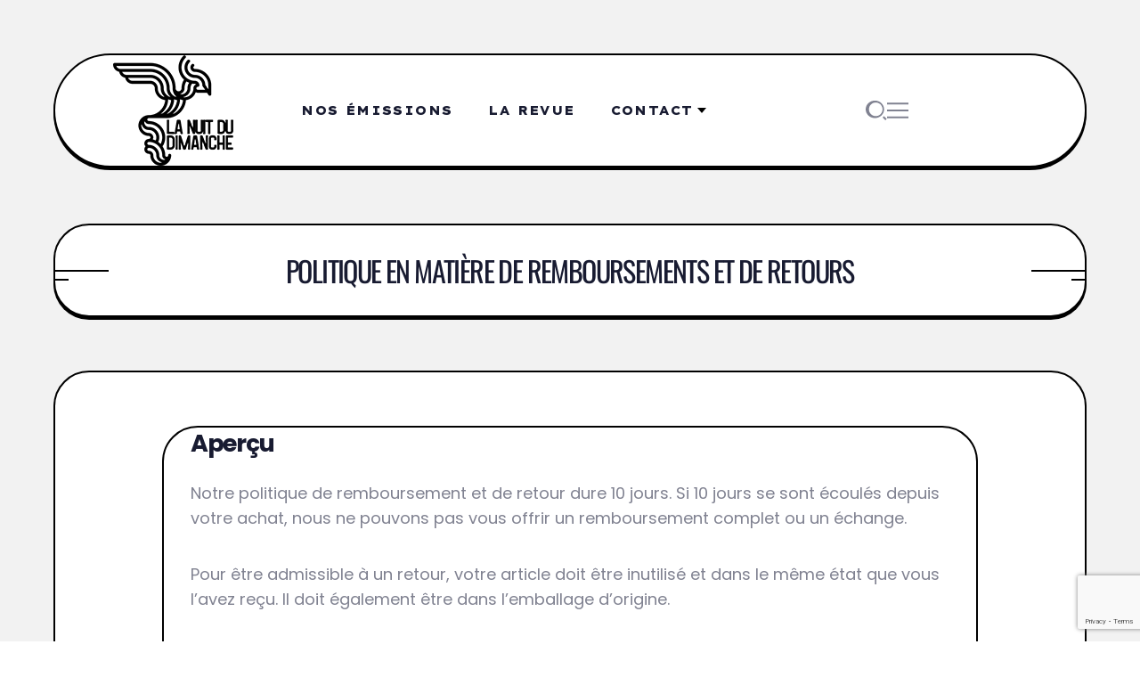

--- FILE ---
content_type: text/html; charset=UTF-8
request_url: https://lanuitdudimanche.fr/remboursements_retours/
body_size: 26820
content:
<!doctype html>
<html class=" optml_no_js " lang="fr-FR" prefix="og: https://ogp.me/ns#">
<head>
	<meta charset="UTF-8">
	<meta name="viewport" content="width=device-width, initial-scale=1">
	<link rel="profile" href="https://gmpg.org/xfn/11">
	<title>Politique en matière de remboursements et de retours &#8211; La Nuit du Dimanche</title>
<meta name='robots' content='max-image-preview:large' />
<link rel='dns-prefetch' href='//www.googletagmanager.com' />
<link rel='dns-prefetch' href='//fonts.googleapis.com' />
<link rel='dns-prefetch' href='//mlgs2fudauee.i.optimole.com' />
<link rel='preconnect' href='https://mlgs2fudauee.i.optimole.com' />
<link rel='preconnect' href='https://fonts.gstatic.com' crossorigin />
<link rel="alternate" type="application/rss+xml" title="La Nuit du Dimanche &raquo; Flux" href="https://lanuitdudimanche.fr/feed/" />
<link rel="alternate" title="oEmbed (JSON)" type="application/json+oembed" href="https://lanuitdudimanche.fr/wp-json/oembed/1.0/embed?url=https%3A%2F%2Flanuitdudimanche.fr%2Fremboursements_retours%2F" />
<link rel="alternate" title="oEmbed (XML)" type="text/xml+oembed" href="https://lanuitdudimanche.fr/wp-json/oembed/1.0/embed?url=https%3A%2F%2Flanuitdudimanche.fr%2Fremboursements_retours%2F&#038;format=xml" />
<style id='wp-img-auto-sizes-contain-inline-css'>
img:is([sizes=auto i],[sizes^="auto," i]){contain-intrinsic-size:3000px 1500px}
/*# sourceURL=wp-img-auto-sizes-contain-inline-css */
</style>
<link rel='stylesheet' id='lbg-evento-dcalendar-css-css' href='https://lanuitdudimanche.fr/wp-content/plugins/elementor_widget_eventozilla/evento/css/dcalendar.picker.css?ver=38ab8f36853d29eacf32fe416e4f080a' media='all' />
<link rel='stylesheet' id='lbg-evento-site-css-css' href='https://lanuitdudimanche.fr/wp-content/plugins/elementor_widget_eventozilla/evento/css/lbg_evento.css?ver=38ab8f36853d29eacf32fe416e4f080a' media='all' />
<style id='wp-emoji-styles-inline-css'>

	img.wp-smiley, img.emoji {
		display: inline !important;
		border: none !important;
		box-shadow: none !important;
		height: 1em !important;
		width: 1em !important;
		margin: 0 0.07em !important;
		vertical-align: -0.1em !important;
		background: none !important;
		padding: 0 !important;
	}
/*# sourceURL=wp-emoji-styles-inline-css */
</style>
<style id='classic-theme-styles-inline-css'>
/*! This file is auto-generated */
.wp-block-button__link{color:#fff;background-color:#32373c;border-radius:9999px;box-shadow:none;text-decoration:none;padding:calc(.667em + 2px) calc(1.333em + 2px);font-size:1.125em}.wp-block-file__button{background:#32373c;color:#fff;text-decoration:none}
/*# sourceURL=/wp-includes/css/classic-themes.min.css */
</style>
<link rel='stylesheet' id='bwdwpvx-ProductVendors-plugin-main-css' href='https://lanuitdudimanche.fr/wp-content/plugins/bwdwpvx-woo-product-vendors/assets/public/css/main.css?ver=1.3' media='all' />
<link rel='stylesheet' id='vozzy-style-css' href='https://lanuitdudimanche.fr/wp-content/themes/vozzy/style.css?ver=38ab8f36853d29eacf32fe416e4f080a' media='all' />
<link rel='stylesheet' id='vozzy-child-style-css' href='https://lanuitdudimanche.fr/wp-content/themes/vozzy-child/style.css?ver=1.0' media='all' />
<link rel='stylesheet' id='th90-style-css' href='https://lanuitdudimanche.fr/wp-content/themes/vozzy-child/style.css?ver=1.0' media='all' />
<link rel='stylesheet' id='elementor-frontend-css' href='https://lanuitdudimanche.fr/wp-content/plugins/elementor/assets/css/frontend.min.css?ver=3.34.2' media='all' />
<style id='elementor-frontend-inline-css'>
.elementor-kit-12{--e-global-color-primary:#A80202;--e-global-color-secondary:#181B31;--e-global-color-text:#808291;--e-global-color-accent:#F7F9FB;--e-global-color-123181f:#02010100;--e-global-color-349f2af:#FFFFFF;--e-global-color-eeac0c6:#DDDDDD;--e-global-color-7679034:#9ED3EB;--e-global-color-63068bb:#F4F4F4;--e-global-color-495514a:#F2F2F2;--e-global-typography-primary-font-family:"Poppins";--e-global-typography-primary-font-size:27px;--e-global-typography-primary-font-weight:600;--e-global-typography-primary-text-transform:none;--e-global-typography-primary-line-height:1.3em;--e-global-typography-secondary-font-family:"Oswald";--e-global-typography-secondary-font-size:11px;--e-global-typography-secondary-font-weight:400;--e-global-typography-secondary-text-transform:uppercase;--e-global-typography-secondary-line-height:3em;--e-global-typography-secondary-letter-spacing:5px;--e-global-typography-text-font-family:"Poppins";--e-global-typography-text-font-size:13px;--e-global-typography-text-font-weight:400;--e-global-typography-text-text-transform:none;--e-global-typography-text-line-height:1.75em;--e-global-typography-accent-font-family:"Poppins";--e-global-typography-accent-font-size:20px;--e-global-typography-accent-font-weight:600;--e-global-typography-accent-text-transform:none;--e-global-typography-accent-line-height:1.75em;--e-global-typography-20af5eb-font-family:"Oswald";--e-global-typography-20af5eb-font-size:120px;--e-global-typography-20af5eb-font-weight:300;--e-global-typography-20af5eb-line-height:1em;--e-global-typography-a18abca-font-family:"Oswald";--e-global-typography-a18abca-font-size:32px;--e-global-typography-a18abca-font-weight:300;--e-global-typography-a18abca-text-transform:uppercase;--e-global-typography-a18abca-line-height:1.3em;--e-global-typography-af99975-font-family:"Oswald";--e-global-typography-af99975-font-size:13px;--e-global-typography-af99975-font-weight:400;--e-global-typography-af99975-text-transform:uppercase;--e-global-typography-af99975-line-height:1.75em;--e-global-typography-af99975-letter-spacing:3px;--e-global-typography-f759759-font-family:"Poppins";--e-global-typography-f759759-font-size:13px;--e-global-typography-f759759-font-weight:600;--e-global-typography-f759759-text-transform:none;--e-global-typography-f759759-line-height:1.75em;--e-global-typography-012a26b-font-family:"Oswald";--e-global-typography-012a26b-font-size:18px;--e-global-typography-012a26b-font-weight:300;--e-global-typography-012a26b-text-transform:uppercase;--e-global-typography-012a26b-line-height:1.2em;--e-global-typography-012a26b-letter-spacing:1px;--e-global-typography-6f3f7d4-font-family:"Poppins";--e-global-typography-6f3f7d4-font-size:16px;--e-global-typography-6f3f7d4-font-weight:500;--e-global-typography-6f3f7d4-text-transform:none;--e-global-typography-6f3f7d4-line-height:1.2em;--e-global-typography-51bf755-font-family:"Oswald";--e-global-typography-51bf755-font-size:60px;--e-global-typography-51bf755-font-weight:400;--e-global-typography-51bf755-text-transform:none;--e-global-typography-51bf755-line-height:1em;--e-global-typography-961cb7f-font-family:"Oswald";--e-global-typography-961cb7f-font-size:12px;--e-global-typography-961cb7f-font-weight:400;--e-global-typography-961cb7f-text-transform:uppercase;--e-global-typography-961cb7f-line-height:1.75em;--e-global-typography-961cb7f-letter-spacing:5px;--e-global-typography-17f256f-font-family:"Poppins";--e-global-typography-17f256f-font-size:11px;--e-global-typography-17f256f-font-weight:300;--e-global-typography-17f256f-text-transform:none;--e-global-typography-17f256f-line-height:1.75em;--e-global-typography-2989702-font-family:"Oswald";--e-global-typography-2989702-font-size:40px;--e-global-typography-2989702-font-weight:300;--e-global-typography-2989702-text-transform:uppercase;--e-global-typography-2989702-line-height:1.3em;--e-global-typography-e43b7c6-font-family:"Poppins";--e-global-typography-e43b7c6-font-size:18px;--e-global-typography-e43b7c6-font-weight:600;--e-global-typography-e43b7c6-text-transform:none;--e-global-typography-e43b7c6-line-height:1.3em;--e-global-typography-e9f3af0-font-family:"Oswald";--e-global-typography-e9f3af0-font-size:20px;--e-global-typography-e9f3af0-font-weight:300;--e-global-typography-e9f3af0-text-transform:uppercase;--e-global-typography-e9f3af0-line-height:1.75em;--e-global-typography-e9f3af0-letter-spacing:2px;color:var( --e-global-color-text );font-family:var( --e-global-typography-text-font-family ), Sans-serif;font-size:var( --e-global-typography-text-font-size );font-weight:var( --e-global-typography-text-font-weight );text-transform:var( --e-global-typography-text-text-transform );line-height:var( --e-global-typography-text-line-height );}.elementor-kit-12 button,.elementor-kit-12 input[type="button"],.elementor-kit-12 input[type="submit"],.elementor-kit-12 .elementor-button{background-color:var( --e-global-color-primary );font-family:var( --e-global-typography-f759759-font-family ), Sans-serif;font-size:var( --e-global-typography-f759759-font-size );font-weight:var( --e-global-typography-f759759-font-weight );text-transform:var( --e-global-typography-f759759-text-transform );line-height:var( --e-global-typography-f759759-line-height );color:var( --e-global-color-accent );border-radius:0px 0px 0px 0px;padding:15px 40px 15px 40px;}.elementor-kit-12 button:hover,.elementor-kit-12 button:focus,.elementor-kit-12 input[type="button"]:hover,.elementor-kit-12 input[type="button"]:focus,.elementor-kit-12 input[type="submit"]:hover,.elementor-kit-12 input[type="submit"]:focus,.elementor-kit-12 .elementor-button:hover,.elementor-kit-12 .elementor-button:focus{background-color:var( --e-global-color-secondary );color:var( --e-global-color-accent );}.elementor-kit-12 a{color:var( --e-global-color-secondary );}.elementor-kit-12 a:hover{color:var( --e-global-color-primary );}.elementor-kit-12 h1{color:var( --e-global-color-secondary );font-family:var( --e-global-typography-a18abca-font-family ), Sans-serif;font-size:var( --e-global-typography-a18abca-font-size );font-weight:var( --e-global-typography-a18abca-font-weight );text-transform:var( --e-global-typography-a18abca-text-transform );line-height:var( --e-global-typography-a18abca-line-height );}.elementor-kit-12 h2{color:var( --e-global-color-secondary );font-family:var( --e-global-typography-primary-font-family ), Sans-serif;font-size:var( --e-global-typography-primary-font-size );font-weight:var( --e-global-typography-primary-font-weight );text-transform:var( --e-global-typography-primary-text-transform );line-height:var( --e-global-typography-primary-line-height );}.elementor-kit-12 h3{color:var( --e-global-color-secondary );font-family:var( --e-global-typography-accent-font-family ), Sans-serif;font-size:var( --e-global-typography-accent-font-size );font-weight:var( --e-global-typography-accent-font-weight );text-transform:var( --e-global-typography-accent-text-transform );line-height:var( --e-global-typography-accent-line-height );}.elementor-kit-12 h4{color:var( --e-global-color-secondary );font-family:var( --e-global-typography-012a26b-font-family ), Sans-serif;font-size:var( --e-global-typography-012a26b-font-size );font-weight:var( --e-global-typography-012a26b-font-weight );text-transform:var( --e-global-typography-012a26b-text-transform );line-height:var( --e-global-typography-012a26b-line-height );letter-spacing:var( --e-global-typography-012a26b-letter-spacing );}.elementor-kit-12 h5{color:var( --e-global-color-primary );font-family:var( --e-global-typography-af99975-font-family ), Sans-serif;font-size:var( --e-global-typography-af99975-font-size );font-weight:var( --e-global-typography-af99975-font-weight );text-transform:var( --e-global-typography-af99975-text-transform );line-height:var( --e-global-typography-af99975-line-height );letter-spacing:var( --e-global-typography-af99975-letter-spacing );}.elementor-kit-12 h6{color:var( --e-global-color-primary );font-family:var( --e-global-typography-secondary-font-family ), Sans-serif;font-size:var( --e-global-typography-secondary-font-size );font-weight:var( --e-global-typography-secondary-font-weight );text-transform:var( --e-global-typography-secondary-text-transform );line-height:var( --e-global-typography-secondary-line-height );letter-spacing:var( --e-global-typography-secondary-letter-spacing );}.elementor-kit-12 img{border-radius:0px 0px 0px 0px;}.elementor-section.elementor-section-boxed > .elementor-container{max-width:1320px;}.e-con{--container-max-width:1320px;--container-default-padding-top:0px;--container-default-padding-right:15px;--container-default-padding-bottom:0px;--container-default-padding-left:15px;}.elementor-widget:not(:last-child){margin-block-end:20px;}.elementor-element{--widgets-spacing:20px 20px;--widgets-spacing-row:20px;--widgets-spacing-column:20px;}{}.sc_layouts_title_caption{display:var(--page-title-display);}@media(max-width:1024px){.elementor-kit-12{--e-global-typography-accent-font-size:18px;--e-global-typography-20af5eb-font-size:70px;--e-global-typography-a18abca-font-size:28px;--e-global-typography-51bf755-font-size:40px;--e-global-typography-2989702-font-size:30px;--e-global-typography-e9f3af0-font-size:18px;font-size:var( --e-global-typography-text-font-size );line-height:var( --e-global-typography-text-line-height );}.elementor-kit-12 h1{font-size:var( --e-global-typography-a18abca-font-size );line-height:var( --e-global-typography-a18abca-line-height );}.elementor-kit-12 h2{font-size:var( --e-global-typography-primary-font-size );line-height:var( --e-global-typography-primary-line-height );}.elementor-kit-12 h3{font-size:var( --e-global-typography-accent-font-size );line-height:var( --e-global-typography-accent-line-height );}.elementor-kit-12 h4{font-size:var( --e-global-typography-012a26b-font-size );line-height:var( --e-global-typography-012a26b-line-height );letter-spacing:var( --e-global-typography-012a26b-letter-spacing );}.elementor-kit-12 h5{font-size:var( --e-global-typography-af99975-font-size );line-height:var( --e-global-typography-af99975-line-height );letter-spacing:var( --e-global-typography-af99975-letter-spacing );}.elementor-kit-12 h6{font-size:var( --e-global-typography-secondary-font-size );line-height:var( --e-global-typography-secondary-line-height );letter-spacing:var( --e-global-typography-secondary-letter-spacing );}.elementor-kit-12 button,.elementor-kit-12 input[type="button"],.elementor-kit-12 input[type="submit"],.elementor-kit-12 .elementor-button{font-size:var( --e-global-typography-f759759-font-size );line-height:var( --e-global-typography-f759759-line-height );}.elementor-section.elementor-section-boxed > .elementor-container{max-width:1024px;}.e-con{--container-max-width:1024px;}}@media(max-width:767px){.elementor-kit-12{--e-global-typography-a18abca-font-size:22px;font-size:var( --e-global-typography-text-font-size );line-height:var( --e-global-typography-text-line-height );}.elementor-kit-12 h1{font-size:var( --e-global-typography-a18abca-font-size );line-height:var( --e-global-typography-a18abca-line-height );}.elementor-kit-12 h2{font-size:var( --e-global-typography-primary-font-size );line-height:var( --e-global-typography-primary-line-height );}.elementor-kit-12 h3{font-size:var( --e-global-typography-accent-font-size );line-height:var( --e-global-typography-accent-line-height );}.elementor-kit-12 h4{font-size:var( --e-global-typography-012a26b-font-size );line-height:var( --e-global-typography-012a26b-line-height );letter-spacing:var( --e-global-typography-012a26b-letter-spacing );}.elementor-kit-12 h5{font-size:var( --e-global-typography-af99975-font-size );line-height:var( --e-global-typography-af99975-line-height );letter-spacing:var( --e-global-typography-af99975-letter-spacing );}.elementor-kit-12 h6{font-size:var( --e-global-typography-secondary-font-size );line-height:var( --e-global-typography-secondary-line-height );letter-spacing:var( --e-global-typography-secondary-letter-spacing );}.elementor-kit-12 button,.elementor-kit-12 input[type="button"],.elementor-kit-12 input[type="submit"],.elementor-kit-12 .elementor-button{font-size:var( --e-global-typography-f759759-font-size );line-height:var( --e-global-typography-f759759-line-height );}.elementor-section.elementor-section-boxed > .elementor-container{max-width:767px;}.e-con{--container-max-width:767px;--container-default-padding-top:0px;--container-default-padding-right:10px;--container-default-padding-bottom:0px;--container-default-padding-left:10px;}}
.elementor-141 .elementor-element.elementor-element-9884ae9{--display:flex;--flex-direction:column;--container-widget-width:100%;--container-widget-height:initial;--container-widget-flex-grow:0;--container-widget-align-self:initial;--flex-wrap-mobile:wrap;}
.elementor-1206 .elementor-element.elementor-element-770f011{--display:flex;--min-height:110px;--flex-direction:row;--container-widget-width:calc( ( 1 - var( --container-widget-flex-grow ) ) * 100% );--container-widget-height:100%;--container-widget-flex-grow:1;--container-widget-align-self:stretch;--flex-wrap-mobile:wrap;--justify-content:space-between;--align-items:center;--gap:0px 0px;--row-gap:0px;--column-gap:0px;--margin-top:60px;--margin-bottom:60px;--margin-left:0px;--margin-right:0px;}.elementor-1206 .elementor-element.elementor-element-770f011.e-con.box-cont > .e-con-inner{padding:0px 50px 0px 50px;border-radius:200px 200px 200px 200px;}.elementor-1206 .elementor-element.elementor-element-55c6782{--display:flex;--flex-direction:row;--container-widget-width:calc( ( 1 - var( --container-widget-flex-grow ) ) * 100% );--container-widget-height:100%;--container-widget-flex-grow:1;--container-widget-align-self:stretch;--flex-wrap-mobile:wrap;--justify-content:flex-start;--align-items:center;--gap:30px 30px;--row-gap:30px;--column-gap:30px;}.elementor-1206 .elementor-element.elementor-element-9ba002c{--display:flex;--flex-direction:row;--container-widget-width:calc( ( 1 - var( --container-widget-flex-grow ) ) * 100% );--container-widget-height:100%;--container-widget-flex-grow:1;--container-widget-align-self:stretch;--flex-wrap-mobile:wrap;--justify-content:center;--align-items:center;--gap:50px 50px;--row-gap:50px;--column-gap:50px;}.elementor-1206 .elementor-element.elementor-element-c8eef9f .navmain-wrap{height:70px;}.elementor-1206 .elementor-element.elementor-element-c8eef9f ul.nav-main > li > .menu-item-space{width:40px;}.elementor-1206 .elementor-element.elementor-element-c8eef9f ul.nav-main ul.sub-menu{width:240px;}.elementor-1206 .elementor-element.elementor-element-0a2b80b{--display:flex;--flex-direction:row;--container-widget-width:calc( ( 1 - var( --container-widget-flex-grow ) ) * 100% );--container-widget-height:100%;--container-widget-flex-grow:1;--container-widget-align-self:stretch;--flex-wrap-mobile:wrap;--justify-content:flex-end;--align-items:center;--gap:30px 30px;--row-gap:30px;--column-gap:30px;}@media(min-width:768px){.elementor-1206 .elementor-element.elementor-element-770f011{--content-width:1366px;}.elementor-1206 .elementor-element.elementor-element-55c6782{--width:20%;}.elementor-1206 .elementor-element.elementor-element-9ba002c{--width:60%;}.elementor-1206 .elementor-element.elementor-element-0a2b80b{--width:20%;}}
.elementor-1209 .elementor-element.elementor-element-db98da2{--display:flex;--flex-direction:row;--container-widget-width:initial;--container-widget-height:100%;--container-widget-flex-grow:1;--container-widget-align-self:stretch;--flex-wrap-mobile:wrap;--gap:50px 50px;--row-gap:50px;--column-gap:50px;border-style:none;--border-style:none;--margin-top:80px;--margin-bottom:0px;--margin-left:0px;--margin-right:0px;--padding-top:80px;--padding-bottom:80px;--padding-left:0px;--padding-right:0px;}.elementor-1209 .elementor-element.elementor-element-db98da2 > .elementor-shape-top .elementor-shape-fill, .elementor-1209 .elementor-element.elementor-element-db98da2 > .e-con-inner > .elementor-shape-top .elementor-shape-fill{fill:#673AB7;}.elementor-1209 .elementor-element.elementor-element-db98da2 > .elementor-shape-top svg, .elementor-1209 .elementor-element.elementor-element-db98da2 > .e-con-inner > .elementor-shape-top svg{width:calc(300% + 1.3px);height:12px;}.elementor-1209 .elementor-element.elementor-element-c37dacf{--display:flex;--flex-direction:column;--container-widget-width:100%;--container-widget-height:initial;--container-widget-flex-grow:0;--container-widget-align-self:initial;--flex-wrap-mobile:wrap;--gap:30px 30px;--row-gap:30px;--column-gap:30px;--margin-top:0px;--margin-bottom:0px;--margin-left:0px;--margin-right:0px;}.elementor-1209 .elementor-element.elementor-element-ef7f717.elementor-element{--align-self:center;}.elementor-1209 .elementor-element.elementor-element-ef7f717 .social-icons{gap:20px;}.elementor-1209 .elementor-element.elementor-element-ef7f717 .social-icon, .s-front .elementor-1209 .elementor-element.elementor-element-ef7f717 .social-btn .button.btn-content_icon .icon-svg{font-size:20px;}.elementor-1209 .elementor-element.elementor-element-227d306{--display:flex;--flex-direction:column;--container-widget-width:100%;--container-widget-height:initial;--container-widget-flex-grow:0;--container-widget-align-self:initial;--flex-wrap-mobile:wrap;}.elementor-1209 .elementor-element.elementor-element-43ff71b ul.nav-mobile > li > a{font-size:14px;font-weight:normal;line-height:0.1em;}.elementor-1209 .elementor-element.elementor-element-76ffd06{--display:flex;--flex-direction:column;--container-widget-width:100%;--container-widget-height:initial;--container-widget-flex-grow:0;--container-widget-align-self:initial;--flex-wrap-mobile:wrap;}@media(min-width:768px){.elementor-1209 .elementor-element.elementor-element-c37dacf{--width:33.33%;}.elementor-1209 .elementor-element.elementor-element-227d306{--width:33.33%;}.elementor-1209 .elementor-element.elementor-element-76ffd06{--width:33.33%;}}@media(max-width:1024px) and (min-width:768px){.elementor-1209 .elementor-element.elementor-element-c37dacf{--width:50%;}.elementor-1209 .elementor-element.elementor-element-227d306{--width:50%;}.elementor-1209 .elementor-element.elementor-element-76ffd06{--width:50%;}}
.elementor-1208 .elementor-element.elementor-element-a6b5f58{--display:flex;--flex-direction:column;--container-widget-width:calc( ( 1 - var( --container-widget-flex-grow ) ) * 100% );--container-widget-height:initial;--container-widget-flex-grow:0;--container-widget-align-self:initial;--flex-wrap-mobile:wrap;--justify-content:center;--align-items:center;--gap:35px 35px;--row-gap:35px;--column-gap:35px;border-style:none;--border-style:none;--padding-top:60px;--padding-bottom:60px;--padding-left:0px;--padding-right:0px;}.elementor-1208 .elementor-element.elementor-element-6f57a9b .social-icons{gap:45px;}.elementor-1208 .elementor-element.elementor-element-6f57a9b .social-icon, .s-front .elementor-1208 .elementor-element.elementor-element-6f57a9b .social-btn .button.btn-content_icon .icon-svg{font-size:36px;}
/*# sourceURL=elementor-frontend-inline-css */
</style>
<style id='optm_lazyload_noscript_style-inline-css'>
html.optml_no_js img[data-opt-src] { display: none !important; } 
 /* OPTML_VIEWPORT_BG_SELECTORS */
html [class*="wp-block-cover"][style*="background-image"]:not(.optml-bg-lazyloaded),
html [style*="background-image:url("]:not(.optml-bg-lazyloaded),
html [style*="background-image: url("]:not(.optml-bg-lazyloaded),
html [style*="background:url("]:not(.optml-bg-lazyloaded),
html [style*="background: url("]:not(.optml-bg-lazyloaded),
html [class*="wp-block-group"][style*="background-image"]:not(.optml-bg-lazyloaded),
html .elementor-widget-container:not(.optml-bg-lazyloaded),
html .elementor-background-slideshow__slide__image:not(.optml-bg-lazyloaded),
html .elementor-section[data-settings*="background_background"]:not(.optml-bg-lazyloaded),
html .elementor-column[data-settings*="background_background"] > .elementor-widget-wrap:not(.optml-bg-lazyloaded),
html .elementor-element[data-settings*="background_background"]:not(.optml-bg-lazyloaded),
html .elementor-section > .elementor-background-overlay:not(.optml-bg-lazyloaded) { background-image: none !important; }
/* OPTML_VIEWPORT_BG_SELECTORS */
/*# sourceURL=optm_lazyload_noscript_style-inline-css */
</style>
<link rel="preload" as="style" href="https://fonts.googleapis.com/css?family=Prompt:100,200,300,400,500,600,700,800,900,100italic,200italic,300italic,400italic,500italic,600italic,700italic,800italic,900italic%7CLexend%20Exa:800,900&#038;display=swap&#038;ver=1729357052" /><link rel="stylesheet" href="https://fonts.googleapis.com/css?family=Prompt:100,200,300,400,500,600,700,800,900,100italic,200italic,300italic,400italic,500italic,600italic,700italic,800italic,900italic%7CLexend%20Exa:800,900&#038;display=swap&#038;ver=1729357052" media="print" onload="this.media='all'"><noscript><link rel="stylesheet" href="https://fonts.googleapis.com/css?family=Prompt:100,200,300,400,500,600,700,800,900,100italic,200italic,300italic,400italic,500italic,600italic,700italic,800italic,900italic%7CLexend%20Exa:800,900&#038;display=swap&#038;ver=1729357052" /></noscript><script src="https://lanuitdudimanche.fr/wp-includes/js/jquery/jquery.min.js?ver=3.7.1" id="jquery-core-js"></script>
<script src="https://lanuitdudimanche.fr/wp-includes/js/jquery/jquery-migrate.min.js?ver=3.4.1" id="jquery-migrate-js"></script>
<script src="https://lanuitdudimanche.fr/wp-content/plugins/elementor_widget_eventozilla/evento/js/26e31fe740.js?ver=38ab8f36853d29eacf32fe416e4f080a" id="lbg-evento-26e31fe740-js"></script>
<script src="https://lanuitdudimanche.fr/wp-content/plugins/elementor_widget_eventozilla/evento/js/lbg_evento.js?ver=38ab8f36853d29eacf32fe416e4f080a" id="lbg-evento-js"></script>
<script src="https://lanuitdudimanche.fr/wp-content/plugins/elementor_widget_eventozilla/evento/js/dcalendar.picker.js?ver=38ab8f36853d29eacf32fe416e4f080a" id="lbg-dcalendar-js"></script>
<script id="WCPAY_ASSETS-js-extra">
var wcpayAssets = {"url":"https://lanuitdudimanche.fr/wp-content/plugins/woocommerce-payments/dist/"};
//# sourceURL=WCPAY_ASSETS-js-extra
</script>
<script id="optml-print-js-after">
			(function(w, d){
					w.addEventListener("beforeprint", function(){
						let images = d.getElementsByTagName( "img" );
							for (let img of images) {
								if ( !img.dataset.optSrc) {
									continue;
								}
								img.src = img.dataset.optSrc;
								delete img.dataset.optSrc;
							}
					});
			
			}(window, document));
								 
//# sourceURL=optml-print-js-after
</script>

<!-- Extrait de code de la balise Google (gtag.js) ajouté par Site Kit -->
<!-- Extrait Google Analytics ajouté par Site Kit -->
<script src="https://www.googletagmanager.com/gtag/js?id=GT-NNXMH96" id="google_gtagjs-js" async></script>
<script id="google_gtagjs-js-after">
window.dataLayer = window.dataLayer || [];function gtag(){dataLayer.push(arguments);}
gtag("set","linker",{"domains":["lanuitdudimanche.fr"]});
gtag("js", new Date());
gtag("set", "developer_id.dZTNiMT", true);
gtag("config", "GT-NNXMH96");
//# sourceURL=google_gtagjs-js-after
</script>
<link rel="https://api.w.org/" href="https://lanuitdudimanche.fr/wp-json/" /><link rel="alternate" title="JSON" type="application/json" href="https://lanuitdudimanche.fr/wp-json/wp/v2/pages/141" /><link rel="EditURI" type="application/rsd+xml" title="RSD" href="https://lanuitdudimanche.fr/xmlrpc.php?rsd" />
<link rel="canonical" href="https://lanuitdudimanche.fr/remboursements_retours/" />
<link rel='shortlink' href='https://lanuitdudimanche.fr/?p=141' />
        <script>
            var errorQueue = [];
            let timeout;

            var errorMessage = '';


            function isBot() {
                const bots = ['crawler', 'spider', 'baidu', 'duckduckgo', 'bot', 'googlebot', 'bingbot', 'facebook', 'slurp', 'twitter', 'yahoo'];
                const userAgent = navigator.userAgent.toLowerCase();
                return bots.some(bot => userAgent.includes(bot));
            }

            /*
            window.onerror = function(msg, url, line) {
            // window.addEventListener('error', function(event) {
                console.error("Linha 600");

                var errorMessage = [
                    'Message: ' + msg,
                    'URL: ' + url,
                    'Line: ' + line
                ].join(' - ');
                */


            // Captura erros síncronos e alguns assíncronos
            window.addEventListener('error', function(event) {
                var msg = event.message;
                if (msg === "Script error.") {
                    console.error("Script error detected - maybe problem cross-origin");
                    return;
                }
                errorMessage = [
                    'Message: ' + msg,
                    'URL: ' + event.filename,
                    'Line: ' + event.lineno
                ].join(' - ');
                if (isBot()) {
                    return;
                }
                errorQueue.push(errorMessage);
                handleErrorQueue();
            });

            // Captura rejeições de promessas
            window.addEventListener('unhandledrejection', function(event) {
                errorMessage = 'Promise Rejection: ' + (event.reason || 'Unknown reason');
                if (isBot()) {
                    return;
                }
                errorQueue.push(errorMessage);
                handleErrorQueue();
            });

            // Função auxiliar para gerenciar a fila de erros
            function handleErrorQueue() {
                if (errorQueue.length >= 5) {
                    sendErrorsToServer();
                } else {
                    clearTimeout(timeout);
                    timeout = setTimeout(sendErrorsToServer, 5000);
                }
            }





            function sendErrorsToServer() {
                if (errorQueue.length > 0) {
                    var message;
                    if (errorQueue.length === 1) {
                        // Se houver apenas um erro, mantenha o formato atual
                        message = errorQueue[0];
                    } else {
                        // Se houver múltiplos erros, use quebras de linha para separá-los
                        message = errorQueue.join('\n\n');
                    }
                    var xhr = new XMLHttpRequest();
                    var nonce = 'c704372fbc';
                    var ajaxurl = 'https://lanuitdudimanche.fr/wp-admin/admin-ajax.php?action=bill_minozzi_js_error_catched&_wpnonce=c704372fbc';
                    xhr.open('POST', encodeURI(ajaxurl));
                    xhr.setRequestHeader('Content-Type', 'application/x-www-form-urlencoded');
                    xhr.onload = function() {
                        if (xhr.status === 200) {
                            // console.log('Success:', xhr.responseText);
                        } else {
                            console.log('Error:', xhr.status);
                        }
                    };
                    xhr.onerror = function() {
                        console.error('Request failed');
                    };
                    xhr.send('action=bill_minozzi_js_error_catched&_wpnonce=' + nonce + '&bill_js_error_catched=' + encodeURIComponent(message));
                    errorQueue = []; // Limpa a fila de erros após o envio
                }
            }

            function sendErrorsToServer() {
                if (errorQueue.length > 0) {
                    var message = errorQueue.join(' | ');
                    //console.error(message);
                    var xhr = new XMLHttpRequest();
                    var nonce = 'c704372fbc';
                    var ajaxurl = 'https://lanuitdudimanche.fr/wp-admin/admin-ajax.php?action=bill_minozzi_js_error_catched&_wpnonce=c704372fbc'; // No need to esc_js here
                    xhr.open('POST', encodeURI(ajaxurl));
                    xhr.setRequestHeader('Content-Type', 'application/x-www-form-urlencoded');
                    xhr.onload = function() {
                        if (xhr.status === 200) {
                            //console.log('Success:::', xhr.responseText);
                        } else {
                            console.log('Error:', xhr.status);
                        }
                    };
                    xhr.onerror = function() {
                        console.error('Request failed');
                    };
                    xhr.send('action=bill_minozzi_js_error_catched&_wpnonce=' + nonce + '&bill_js_error_catched=' + encodeURIComponent(message));
                    errorQueue = []; // Clear the error queue after sending
                }
            }

            function sendErrorsToServer() {
                if (errorQueue.length > 0) {
                    var message = errorQueue.join('\n\n'); // Usa duas quebras de linha como separador
                    var xhr = new XMLHttpRequest();
                    var nonce = 'c704372fbc';
                    var ajaxurl = 'https://lanuitdudimanche.fr/wp-admin/admin-ajax.php?action=bill_minozzi_js_error_catched&_wpnonce=c704372fbc';
                    xhr.open('POST', encodeURI(ajaxurl));
                    xhr.setRequestHeader('Content-Type', 'application/x-www-form-urlencoded');
                    xhr.onload = function() {
                        if (xhr.status === 200) {
                            // console.log('Success:', xhr.responseText);
                        } else {
                            console.log('Error:', xhr.status);
                        }
                    };
                    xhr.onerror = function() {
                        console.error('Request failed');
                    };
                    xhr.send('action=bill_minozzi_js_error_catched&_wpnonce=' + nonce + '&bill_js_error_catched=' + encodeURIComponent(message));
                    errorQueue = []; // Limpa a fila de erros após o envio
                }
            }
            window.addEventListener('beforeunload', sendErrorsToServer);
        </script>
<script>
           var ajaxurl = "https://lanuitdudimanche.fr/wp-admin/admin-ajax.php";
         </script><meta name="cdp-version" content="1.5.0" /><meta name="generator" content="Site Kit by Google 1.170.0" /><!-- Google site verification - Google for WooCommerce -->
<meta name="google-site-verification" content="jld_G0ZhoJr_JSdCJJgzwjsh4X-HMAxYv_lqdEpuEhM" />
<meta name="generator" content="Redux 4.4.0" /><script type="application/ld+json">{"@context":"https://schema.org","@type":"WebSite","@id":"https://lanuitdudimanche.fr/#website","url":"https://lanuitdudimanche.fr/","name":"La Nuit du Dimanche","potentialAction":{"@type":"SearchAction","target":"https://lanuitdudimanche.fr/?s={search_term_string}","query-input":"required name=search_term_string"}}</script>
	<noscript><style>.woocommerce-product-gallery{ opacity: 1 !important; }</style></noscript>
	<meta name="generator" content="Elementor 3.34.2; settings: css_print_method-internal, google_font-enabled, font_display-swap">
			<style>
				.e-con.e-parent:nth-of-type(n+4):not(.e-lazyloaded):not(.e-no-lazyload),
				.e-con.e-parent:nth-of-type(n+4):not(.e-lazyloaded):not(.e-no-lazyload) * {
					background-image: none !important;
				}
				@media screen and (max-height: 1024px) {
					.e-con.e-parent:nth-of-type(n+3):not(.e-lazyloaded):not(.e-no-lazyload),
					.e-con.e-parent:nth-of-type(n+3):not(.e-lazyloaded):not(.e-no-lazyload) * {
						background-image: none !important;
					}
				}
				@media screen and (max-height: 640px) {
					.e-con.e-parent:nth-of-type(n+2):not(.e-lazyloaded):not(.e-no-lazyload),
					.e-con.e-parent:nth-of-type(n+2):not(.e-lazyloaded):not(.e-no-lazyload) * {
						background-image: none !important;
					}
				}
			</style>
			<meta http-equiv="Accept-CH" content="Viewport-Width" />
		<style>
			img[data-opt-src]:not([data-opt-lazy-loaded]) {
				transition: .2s filter linear, .2s opacity linear, .2s border-radius linear;
				-webkit-transition: .2s filter linear, .2s opacity linear, .2s border-radius linear;
				-moz-transition: .2s filter linear, .2s opacity linear, .2s border-radius linear;
				-o-transition: .2s filter linear, .2s opacity linear, .2s border-radius linear;
			}
			img[data-opt-src]:not([data-opt-lazy-loaded]) {
					opacity: .75;
					-webkit-filter: blur(8px);
					-moz-filter: blur(8px);
					-o-filter: blur(8px);
					-ms-filter: blur(8px);
					filter: blur(8px);
					transform: scale(1.04);
					animation: 0.1s ease-in;
					-webkit-transform: translate3d(0, 0, 0);
			}
			/** optmliframelazyloadplaceholder */
		</style>
		<script type="application/javascript">
					document.documentElement.className = document.documentElement.className.replace(/\boptml_no_js\b/g, "");
						(function(w, d){
							var b = d.getElementsByTagName("head")[0];
							var s = d.createElement("script");
							var v = ("IntersectionObserver" in w && "isIntersecting" in w.IntersectionObserverEntry.prototype) ? "_no_poly" : "";
							s.async = true;
							s.src = "https://mlgs2fudauee.i.optimole.com/js-lib/v2/latest/optimole_lib" + v  + ".min.js";
							b.appendChild(s);
							w.optimoleData = {
								lazyloadOnly: "optimole-lazy-only",
								backgroundReplaceClasses: [],
								nativeLazyload : false,
								scalingDisabled: false,
								watchClasses: [],
								backgroundLazySelectors: "[class*=\"wp-block-cover\"][style*=\"background-image\"], [style*=\"background-image:url(\"], [style*=\"background-image: url(\"], [style*=\"background:url(\"], [style*=\"background: url(\"], [class*=\"wp-block-group\"][style*=\"background-image\"], .elementor-widget-container, .elementor-background-slideshow__slide__image, .elementor-section[data-settings*=\"background_background\"], .elementor-column[data-settings*=\"background_background\"] > .elementor-widget-wrap, .elementor-element[data-settings*=\"background_background\"], .elementor-section > .elementor-background-overlay",
								network_optimizations: false,
								ignoreDpr: true,
								quality: 0,
								maxWidth: 1920,
								maxHeight: 1080,
							}
						}(window, document));
		</script><link rel="icon" href="https://mlgs2fudauee.i.optimole.com/w:32/h:32/q:mauto/ig:avif/dpr:2/https://lanuitdudimanche.fr/wp-content/uploads/2023/05/cropped-Logo-phoenix.png" sizes="32x32" />
<link rel="icon" href="https://mlgs2fudauee.i.optimole.com/w:192/h:192/q:mauto/ig:avif/https://lanuitdudimanche.fr/wp-content/uploads/2023/05/cropped-Logo-phoenix.png" sizes="192x192" />
<link rel="apple-touch-icon" href="https://mlgs2fudauee.i.optimole.com/w:180/h:180/q:mauto/ig:avif/https://lanuitdudimanche.fr/wp-content/uploads/2023/05/cropped-Logo-phoenix.png" />
<meta name="msapplication-TileImage" content="https://mlgs2fudauee.i.optimole.com/w:270/h:270/q:mauto/ig:avif/https://lanuitdudimanche.fr/wp-content/uploads/2023/05/cropped-Logo-phoenix.png" />
<style id="th90_options-dynamic-css" title="dynamic-css" class="redux-options-output">:root{--site_width:1366;--content_width:64;--site_bg:#f2f2f2;--light-bg-color:#ffffff;--light-sec-bg-color:#ffffff;--light-text-color-color:#000000;--light-text-color-alpha:1;--light-text-color-rgba:rgba(0,0,0,1);--light-text-color-heavier-color:#000000;--light-text-color-heavier-alpha:1;--light-text-color-heavier-rgba:rgba(0,0,0,1);--light-line-color-color:#000000;--light-line-color-alpha:1;--light-line-color-rgba:rgba(0,0,0,1);--dark-bg-color:#000000;--dark-sec-bg-color:#000000;--dark-text-color-color:#ffffff;--dark-text-color-alpha:1;--dark-text-color-rgba:rgba(255,255,255,1);--dark-text-color-heavier-color:#ffffff;--dark-text-color-heavier-alpha:1;--dark-text-color-heavier-rgba:rgba(255,255,255,1);--dark-line-color-color:#ffffff;--dark-line-color-alpha:1;--dark-line-color-rgba:rgba(255,255,255,1);--color-accent:#ff6565;--color-accent-text:#000000;--primary_text-font-family:Prompt;--primary_text-font-weight:400;--primary_text-font-size:17px;--primary_text-line-height:1.6;--second_text-font-family:Lexend Exa;--second_text-font-weight:800;--second_text-text-transform:uppercase;--second_text-font-size:13px;--second_text-line-height:1.5;--second_text-letter-spacing:0.1em;--font_heading-font-family:Lexend Exa;--font_heading-font-weight:900;--font_heading-line-height:1.4;--font_heading-letter-spacing:-0.05em;--h1_desktop-font-size:59px;--h2_desktop-font-size:46px;--h3_desktop-font-size:35px;--h4_desktop-font-size:27px;--h5_desktop-font-size:21px;--h6_desktop-font-size:16px;--h1_tablet-font-size:49px;--h2_tablet-font-size:39px;--h3_tablet-font-size:32px;--h4_tablet-font-size:25px;--h5_tablet-font-size:20px;--h6_tablet-font-size:16px;--h1_mobile-font-size:40px;--h2_mobile-font-size:33px;--h3_mobile-font-size:28px;--h4_mobile-font-size:23px;--h5_mobile-font-size:19px;--h6_mobile-font-size:16px;--preloader_bg_color:#673ab7;--search_bg_custom:#673ab7;--offcanvas_width-width:400px;--offcanvas_width-units:px;--offcanvas_bg_custom:#f2f2f2;--footer_bg_custom:#000000;--reading_indicator_height:8;}.block-sign.widget-heading{font-display:swap;}.preloader-inner{font-display:swap;}ul.nav-mobile{line-height:24px;font-size:24px;font-display:swap;}.entry-header-page h1.entry-title{font-display:swap;}.entry-header-page .page-desc{font-display:swap;}.comment-form-comment,.article-content{font-display:swap;}.entry-header-article h1.entry-title{font-display:swap;}.single-excerpt{font-display:swap;}</style></head>

<body class="wp-singular page-template page-template-elementor_theme page page-id-141 wp-custom-logo wp-embed-responsive wp-theme-vozzy wp-child-theme-vozzy-child theme-vozzy woocommerce-no-js s-front  site-skin site-light site-custom-bg is-lazyload sticky-header-active lazy-no-placeholder sticky-sidebar sidebar-full elementor-default elementor-kit-12 elementor-page elementor-page-141">

<div class="site-bg"></div>
<div id="page" class="site">
	<a class="skip-link screen-reader-text" href="#content">Aller au contenu</a>

	<header id="site-header" class="site-header">
		<div class="site-section desktop-el">
    		<div data-elementor-type="wp-post" data-elementor-id="1206" class="elementor elementor-1206">
				<div class="elementor-element elementor-element-770f011 is-skin bg-el bg-light bg-transparent box-cont e-flex e-con-boxed sticky-no bg-no e-con e-parent" data-id="770f011" data-element_type="container">
					<div class="e-con-inner">
		<div class="elementor-element elementor-element-55c6782 e-con-full e-flex sticky-no is-skin bg-el bg-inherit bg-light bg-no bg-no box-no e-con e-child" data-id="55c6782" data-element_type="container">
				<div class="elementor-element elementor-element-a860091 elementor-widget elementor-widget-e-logo" data-id="a860091" data-element_type="widget" data-widget_type="e-logo.default">
				<div class="elementor-widget-container">
					<a href="https://lanuitdudimanche.fr/" class="logo-site logo" title="La Nuit du Dimanche"><img decoding=async data-opt-id=520155734  fetchpriority="high" class="logo-img" alt="La Nuit du Dimanche" src="https://mlgs2fudauee.i.optimole.com/w:145/h:124/q:mauto/ig:avif/dpr:2/https://lanuitdudimanche.fr/wp-content/uploads/2023/09/LOGO-NOIR.png" width="145" height="124"></a><a href="https://lanuitdudimanche.fr/" class="logo-site logo_dark" title="La Nuit du Dimanche"><img decoding=async data-opt-id=469534002  fetchpriority="high" class="logo-img" alt="La Nuit du Dimanche" src="https://mlgs2fudauee.i.optimole.com/w:145/h:124/q:mauto/ig:avif/dpr:2/https://lanuitdudimanche.fr/wp-content/uploads/2023/09/Logo-BLANC.png" width="145" height="124"></a>				</div>
				</div>
				</div>
		<div class="elementor-element elementor-element-9ba002c e-con-full e-flex sticky-no is-skin bg-el bg-inherit bg-light bg-no bg-no box-no e-con e-child" data-id="9ba002c" data-element_type="container">
				<div class="elementor-element elementor-element-c8eef9f elementor-widget elementor-widget-e-mainmenu" data-id="c8eef9f" data-element_type="widget" data-widget_type="e-mainmenu.default">
				<div class="elementor-widget-container">
							<div id="th90-block_1" class="th90-block block-menus box-wrap box-disable">
			<nav class="navmain-wrap"><ul id="menu-principal" class="nav-main"><li id="menu-item-329" class="menu-item menu-item-type-post_type menu-item-object-page menu-item-329"><a href="https://lanuitdudimanche.fr/nos-emissions-podcasts/"><span class="menu-text">Nos émissions</span></a><span class="menu-item-space"></span></li>
<li id="menu-item-8322" class="menu-item menu-item-type-post_type menu-item-object-page menu-item-8322"><a href="https://lanuitdudimanche.fr/la-revue/"><span class="menu-text">La Revue</span></a><span class="menu-item-space"></span></li>
<li id="menu-item-326" class="menu-item menu-item-type-post_type menu-item-object-page menu-item-has-children menu-item-326"><a href="https://lanuitdudimanche.fr/contact/"><span class="menu-text">Contact</span><span class="parent-pointer"></span></a><span class="menu-item-space"></span>
<ul class="sub-menu">
	<li id="menu-item-7620" class="menu-item menu-item-type-post_type menu-item-object-page menu-item-7620"><a href="https://lanuitdudimanche.fr/contact/"><span class="menu-text">Contact</span></a></li>
	<li id="menu-item-8116" class="menu-item menu-item-type-post_type menu-item-object-page menu-item-8116"><a href="https://lanuitdudimanche.fr/recherche-de-benevoles/"><span class="menu-text">Recherche de bénévoles</span></a></li>
	<li id="menu-item-328" class="menu-item menu-item-type-post_type menu-item-object-page menu-item-328"><a href="https://lanuitdudimanche.fr/mon-compte/"><span class="menu-text">Mon compte</span></a></li>
	<li id="menu-item-7055" class="menu-item menu-item-type-post_type menu-item-object-page menu-item-7055"><a href="https://lanuitdudimanche.fr/nous-recherchons-appel-a-temoin/"><span class="menu-text">Nous recherchons…</span></a></li>
</ul>
</li>
</ul></nav>		</div>
						</div>
				</div>
				</div>
		<div class="elementor-element elementor-element-0a2b80b e-con-full e-flex sticky-no is-skin bg-el bg-inherit bg-light bg-no bg-no box-no e-con e-child" data-id="0a2b80b" data-element_type="container">
				<div class="elementor-element elementor-element-b38498e elementor-widget elementor-widget-e-triggersearch" data-id="b38498e" data-element_type="widget" data-widget_type="e-triggersearch.default">
				<div class="elementor-widget-container">
							<div class="trigger-wrap">
							<div class="search-trigger button btn-content_icon btn-medium btn-text">
				<span class="icon-svg"><svg xmlns="http://www.w3.org/2000/svg" viewBox="0 0 52 48"><path d="M22.4 0c12.365 0 22.4 9.527 22.4 21.266 0 11.739-10.035 21.266-22.4 21.266-12.365 0-22.4-9.527-22.4-21.266C0 9.527 10.035 0 22.4 0Zm2.066 37.806c9.137 0 16.54-7.403 16.54-16.54s-7.403-16.54-16.54-16.54-16.54 7.403-16.54 16.54 7.403 16.54 16.54 16.54Zm20.05.168 6.684 6.682L47.856 48l-6.682-6.685 3.341-3.34Z"/></svg></span>				</div>
						</div>
						</div>
				</div>
				<div class="elementor-element elementor-element-6eb56fa elementor-widget elementor-widget-e-triggeroffcanvas" data-id="6eb56fa" data-element_type="widget" data-widget_type="e-triggeroffcanvas.default">
				<div class="elementor-widget-container">
							<div class="trigger-wrap">
							<div class="offcanvas-trigger button btn-content_icon btn-medium btn-text">
				<span class="icon-svg"><svg xmlns="http://www.w3.org/2000/svg" viewBox="0 0 48 35"><path d="M0 30.91h48v4H0v-4ZM0 0h48v4H0V0Zm0 15.455h48v4H0v-4Z"/></svg></span>				</div>
						</div>
						</div>
				</div>
				</div>
					</div>
				</div>
				</div>
		</div>
<div class="site-section sticky-header sticky-show-both">
    <div class="menu-section default-sticky-section bg-light is-skin bg-custom">
    <div class="container">
        <div class="section-inner">
            <div class="nav-elements">
                				<div class="offcanvas-trigger button btn-content_icon btn-medium btn-text">
				<span class="icon-svg"><svg xmlns="http://www.w3.org/2000/svg" viewBox="0 0 48 35"><path d="M0 30.91h48v4H0v-4ZM0 0h48v4H0V0Zm0 15.455h48v4H0v-4Z"/></svg></span>				</div>
				            </div>
            <div class="header-nav">
                <nav class="navmain-wrap"><ul id="menu-principal-1" class="nav-main"><li class="menu-item menu-item-type-post_type menu-item-object-page menu-item-329"><a href="https://lanuitdudimanche.fr/nos-emissions-podcasts/"><span class="menu-text">Nos émissions</span></a><span class="menu-item-space"></span></li>
<li class="menu-item menu-item-type-post_type menu-item-object-page menu-item-8322"><a href="https://lanuitdudimanche.fr/la-revue/"><span class="menu-text">La Revue</span></a><span class="menu-item-space"></span></li>
<li class="menu-item menu-item-type-post_type menu-item-object-page menu-item-has-children menu-item-326"><a href="https://lanuitdudimanche.fr/contact/"><span class="menu-text">Contact</span><span class="parent-pointer"></span></a><span class="menu-item-space"></span>
<ul class="sub-menu">
	<li class="menu-item menu-item-type-post_type menu-item-object-page menu-item-7620"><a href="https://lanuitdudimanche.fr/contact/"><span class="menu-text">Contact</span></a></li>
	<li class="menu-item menu-item-type-post_type menu-item-object-page menu-item-8116"><a href="https://lanuitdudimanche.fr/recherche-de-benevoles/"><span class="menu-text">Recherche de bénévoles</span></a></li>
	<li class="menu-item menu-item-type-post_type menu-item-object-page menu-item-328"><a href="https://lanuitdudimanche.fr/mon-compte/"><span class="menu-text">Mon compte</span></a></li>
	<li class="menu-item menu-item-type-post_type menu-item-object-page menu-item-7055"><a href="https://lanuitdudimanche.fr/nous-recherchons-appel-a-temoin/"><span class="menu-text">Nous recherchons…</span></a></li>
</ul>
</li>
</ul></nav>            </div>
            <div class="nav-elements">
                				<div class="search-trigger button btn-content_icon btn-medium btn-text">
				<span class="icon-svg"><svg xmlns="http://www.w3.org/2000/svg" viewBox="0 0 52 48"><path d="M22.4 0c12.365 0 22.4 9.527 22.4 21.266 0 11.739-10.035 21.266-22.4 21.266-12.365 0-22.4-9.527-22.4-21.266C0 9.527 10.035 0 22.4 0Zm2.066 37.806c9.137 0 16.54-7.403 16.54-16.54s-7.403-16.54-16.54-16.54-16.54 7.403-16.54 16.54 7.403 16.54 16.54 16.54Zm20.05.168 6.684 6.682L47.856 48l-6.682-6.685 3.341-3.34Z"/></svg></span>				</div>
				            </div>
        </div>
    </div>
</div>
</div>
<div class="site-section mobile-el">
    <div class="mob_header-section default-mob_header-section is-skin bg-light">
    <div class="container">
        <div class="section-inner">
            <div class="nav-elements">
                				<div class="offcanvas-trigger button btn-content_icon btn-small btn-white">
				<span class="icon-svg"><svg xmlns="http://www.w3.org/2000/svg" viewBox="0 0 48 35"><path d="M0 30.91h48v4H0v-4ZM0 0h48v4H0V0Zm0 15.455h48v4H0v-4Z"/></svg></span>				</div>
				            </div>

            <div class="mob_header-logo">
                <a href="https://lanuitdudimanche.fr/" class="logo-site logo" title="La Nuit du Dimanche"><img decoding=async data-opt-id=520155734  fetchpriority="high" class="logo-img" alt="La Nuit du Dimanche" src="https://mlgs2fudauee.i.optimole.com/w:145/h:124/q:mauto/ig:avif/dpr:2/https://lanuitdudimanche.fr/wp-content/uploads/2023/09/LOGO-NOIR.png" width="145" height="124"></a><a href="https://lanuitdudimanche.fr/" class="logo-site logo_dark" title="La Nuit du Dimanche"><img decoding=async data-opt-id=469534002  fetchpriority="high" class="logo-img" alt="La Nuit du Dimanche" src="https://mlgs2fudauee.i.optimole.com/w:145/h:124/q:mauto/ig:avif/dpr:2/https://lanuitdudimanche.fr/wp-content/uploads/2023/09/Logo-BLANC.png" width="145" height="124"></a>            </div>
            <div class="nav-elements">
                				<div class="search-trigger button btn-content_icon btn-small btn-white">
				<span class="icon-svg"><svg xmlns="http://www.w3.org/2000/svg" viewBox="0 0 52 48"><path d="M22.4 0c12.365 0 22.4 9.527 22.4 21.266 0 11.739-10.035 21.266-22.4 21.266-12.365 0-22.4-9.527-22.4-21.266C0 9.527 10.035 0 22.4 0Zm2.066 37.806c9.137 0 16.54-7.403 16.54-16.54s-7.403-16.54-16.54-16.54-16.54 7.403-16.54 16.54 7.403 16.54 16.54 16.54Zm20.05.168 6.684 6.682L47.856 48l-6.682-6.685 3.341-3.34Z"/></svg></span>				</div>
				            </div>
        </div>
    </div>
</div>
</div>
	</header>

	
      <div class="entry-header-page is-skin bg-light">
         <div class="container">
            <div class="page-title-wrap section-inner box-wrap">

                <div class="page-title">
                    <h1 class="block-sign page-heading"><span class="sign-line first"></span><span class="heading-text">Politique en matière de remboursements et de retours</span><span class="sign-line last"></span></h1>                                    </div>

                
                            </div>
        </div>
     </div>

	<div id="content" class="site-content is-skin bg-light">
<div id="primary" class="content-area">

	
					<div class="container">
				<div class="section-inner">
					<main id="main" class="site-main" role="main">
						<div class="page-container">
							
							<div class="page-content element-page entry-content article-content box-wrap">
										<div data-elementor-type="wp-page" data-elementor-id="141" class="elementor elementor-141">
				<div class="elementor-element elementor-element-9884ae9 box-cont e-flex e-con-boxed sticky-no is-skin bg-el bg-inherit bg-light bg-no bg-no e-con e-parent" data-id="9884ae9" data-element_type="container">
					<div class="e-con-inner">
				<div class="elementor-element elementor-element-97380b3 elementor-widget elementor-widget-text-editor" data-id="97380b3" data-element_type="widget" data-widget_type="text-editor.default">
				<div class="elementor-widget-container">
									<p></p>
<h2 class="wp-block-heading">Aperçu</h2>
<p></p>
<p>Notre politique de remboursement et de retour dure 10 jours. Si 10 jours se sont écoulés depuis votre achat, nous ne pouvons pas vous offrir un remboursement complet ou un échange.</p>
<p></p>
<p>Pour être admissible à un retour, votre article doit être inutilisé et dans le même état que vous l&rsquo;avez reçu. Il doit également être dans l&#8217;emballage d&rsquo;origine.</p>
<p></p>
<p>Plusieurs types de marchandises sont exemptées de retour. Les denrées périssables telles que la nourriture, les fleurs, les journaux ou les magazines ne peuvent pas être retournées. Nous n&rsquo;acceptons pas non plus les produits intimes ou sanitaires, les matières dangereuses ou les liquides ou gaz inflammables.</p>
<p></p>
<h2 class="wp-block-heading">Articles supplémentaires non retournables :</h2>
<p></p>
<ul class="wp-block-list">
<li>Cartes cadeaux</li>

<li>Produits logiciels téléchargeables</li>

<li>Certains articles de santé et de soins personnels</li>
</ul>
<p></p>
<p>Pour compléter votre retour, nous avons besoin d&rsquo;un reçu ou d&rsquo;une preuve d&rsquo;achat.</p>
<p></p>
<p>Veuillez ne pas renvoyer votre achat au fabricant.</p>
<p></p>
<p>Il existe certaines situations où seuls des remboursements partiels sont accordés :</p>
<p></p>
<ul class="wp-block-list">
<li>Livre avec des signes évidents d&rsquo;utilisation</li>

<li>CD, DVD, cassette VHS, logiciel, jeu vidéo, cassette ou disque vinyle qui a été ouvert.</li>

<li>Tout article qui n&rsquo;est pas dans son état d&rsquo;origine, est endommagé ou manque des pièces pour des raisons non dues à notre erreur.</li>

<li>Tout article retourné plus de 10 jours après la livraison</li>
</ul>
<p></p>
<h2 class="wp-block-heading">Remboursements</h2>
<p></p>
<p>Une fois votre retour reçu et inspecté, nous vous enverrons un e-mail pour vous informer que nous avons reçu votre article retourné. Nous vous informerons également de l&rsquo;approbation ou du rejet de votre remboursement.</p>
<p></p>
<p>Si vous êtes approuvé, votre remboursement sera traité et un crédit sera automatiquement appliqué à votre carte de crédit ou à votre mode de paiement original, dans un certain nombre de jours.</p>
<p></p>
<h2 class="wp-block-heading">Remboursements en retard ou manquants</h2>
<p></p>
<p>Si vous n&rsquo;avez pas encore reçu de remboursement, vérifiez d&rsquo;abord à nouveau votre compte bancaire.</p>
<p></p>
<p>Contactez ensuite votre compagnie de carte de crédit, cela peut prendre un certain temps avant que votre remboursement ne soit officiellement affiché.</p>
<p></p>
<p>Contactez ensuite votre banque. Il y a souvent un certain temps de traitement avant qu&rsquo;un remboursement ne soit affiché.</p>
<p></p>
<p>Si vous avez fait tout cela et que vous n&rsquo;avez toujours pas reçu votre remboursement, veuillez nous contacter.</p>
<p></p>
<h2 class="wp-block-heading">Remboursements</h2>
<p></p>
<p>Seuls les articles à prix régulier peuvent être remboursés. Les articles soldés ne peuvent pas être remboursés.</p>
<p></p>
<h2 class="wp-block-heading">Echanges</h2>
<p></p>
<p>Nous ne remplaçons les articles que s&rsquo;ils sont défectueux ou endommagés. Si vous avez besoin de l&rsquo;échanger contre le même article, contactez-nous.</p>
<p></p>
<h2 class="wp-block-heading">Cadeaux</h2>
<p></p>
<p>Si l&rsquo;article a été marqué comme cadeau lors de son achat et qu&rsquo;il vous a été expédié directement, vous recevrez un crédit-cadeau correspondant à la valeur de votre retour. Une fois l&rsquo;article retourné reçu, un chèque-cadeau vous sera envoyé par la poste.</p>
<p></p>
<p>Si l&rsquo;article n&rsquo;a pas été marqué comme cadeau lors de l&rsquo;achat, ou si le donateur s&rsquo;est fait expédier la commande pour vous la donner plus tard, nous enverrons un remboursement au donateur et il s&rsquo;informera de votre retour.</p>
<p></p>
<h2 class="wp-block-heading">Expédition &amp; retours</h2>
<p></p>
<p>Pour retourner votre produit, vous devez envoyer nous contacter.</p>
<p></p>
<p>Vous serez responsable de payer vos propres frais d&rsquo;expédition pour le retour de votre article. Les frais d&rsquo;expédition ne sont pas remboursables. Si vous recevez un remboursement, les frais de retour seront déduits de votre remboursement.</p>
<p></p>
<p>Selon l&rsquo;endroit où vous vivez, le temps nécessaire pour que votre produit échangé vous parvienne peut varier.</p>
<p></p>
<p>Si vous retournez des articles plus chers, vous pouvez envisager d&rsquo;utiliser un service d&rsquo;expédition traçable ou de souscrire une assurance d&rsquo;expédition. Nous ne garantissons pas que nous recevrons votre article retourné.</p>
<p></p>
<h2 class="wp-block-heading">Besoin d&rsquo;aide?</h2>
<p></p>
<p>Contactez-nous pour toute question relative aux remboursements et aux retours.</p>
<p></p>								</div>
				</div>
					</div>
				</div>
				</div>
		
								<div class="clearfix"></div>

															</div>

							
						</div>
					</main><!-- #main -->
									</div> <!-- .section-inner -->
			</div> <!-- .container -->
		
	</div><!-- #primary -->

    </div><!-- #content -->

    <footer id="colophon">
            <div class="site-section footer-widgets">
        		<div data-elementor-type="wp-post" data-elementor-id="1209" class="elementor elementor-1209">
				<div class="elementor-element elementor-element-db98da2 is-skin bg-el bg-light e-flex e-con-boxed sticky-no bg-no box-no e-con e-parent" data-id="db98da2" data-element_type="container" data-settings="{&quot;shape_divider_top&quot;:&quot;zigzag&quot;}">
					<div class="e-con-inner">
				<div class="elementor-shape elementor-shape-top" aria-hidden="true" data-negative="false">
			<svg xmlns="http://www.w3.org/2000/svg" viewBox="0 0 1800 5.8" preserveAspectRatio="none">
  <path class="elementor-shape-fill" d="M5.4.4l5.4 5.3L16.5.4l5.4 5.3L27.5.4 33 5.7 38.6.4l5.5 5.4h.1L49.9.4l5.4 5.3L60.9.4l5.5 5.3L72 .4l5.5 5.3L83.1.4l5.4 5.3L94.1.4l5.5 5.4h.2l5.6-5.4 5.5 5.3 5.6-5.3 5.4 5.3 5.6-5.3 5.5 5.3 5.6-5.3 5.5 5.4h.2l5.6-5.4 5.4 5.3L161 .4l5.4 5.3L172 .4l5.5 5.3 5.6-5.3 5.4 5.3 5.7-5.3 5.4 5.4h.2l5.6-5.4 5.5 5.3 5.6-5.3 5.5 5.3 5.6-5.3 5.4 5.3 5.6-5.3 5.5 5.4h.2l5.6-5.4 5.5 5.3L261 .4l5.4 5.3L272 .4l5.5 5.3 5.6-5.3 5.5 5.3 5.6-5.3 5.5 5.4h.1l5.7-5.4 5.4 5.3 5.6-5.3 5.5 5.3 5.6-5.3 5.4 5.3 5.7-5.3 5.4 5.4h.2l5.6-5.4 5.5 5.3L361 .4l5.5 5.3 5.6-5.3 5.4 5.3 5.6-5.3 5.5 5.3 5.6-5.3 5.5 5.4h.1l5.7-5.4 5.4 5.3 5.6-5.3 5.5 5.3 5.6-5.3 5.5 5.3 5.6-5.3 5.5 5.4h.1l5.6-5.4 5.5 5.3L461 .4l5.5 5.3 5.6-5.3 5.4 5.3 5.7-5.3 5.4 5.3 5.6-5.3 5.5 5.4h.2l5.6-5.4 5.5 5.3 5.6-5.3 5.4 5.3 5.6-5.3 5.5 5.3 5.6-5.3 5.5 5.4h.1L550 .4l5.4 5.3L561 .4l5.5 5.3 5.6-5.3 5.5 5.3 5.6-5.3 5.4 5.3 5.6-5.3 5.5 5.4h.2l5.6-5.4 5.5 5.3 5.6-5.3 5.4 5.3 5.7-5.3 5.4 5.3 5.6-5.3 5.5 5.4h.2L650 .4l5.5 5.3 5.6-5.3 5.4 5.3 5.6-5.3 5.5 5.3 5.6-5.3 5.5 5.3 5.6-5.3 5.4 5.4h.2l5.6-5.4 5.5 5.3 5.6-5.3 5.5 5.3 5.6-5.3 5.4 5.3 5.6-5.3 5.5 5.4h.2L750 .4l5.5 5.3 5.6-5.3 5.4 5.3 5.7-5.3 5.4 5.3 5.6-5.3 5.5 5.3 5.6-5.3 5.5 5.4h.1l5.7-5.4 5.4 5.3 5.6-5.3 5.5 5.3 5.6-5.3 5.5 5.3 5.6-5.3 5.4 5.4h.2L850 .4l5.5 5.3 5.6-5.3 5.5 5.3 5.6-5.3 5.4 5.3 5.6-5.3 5.5 5.3 5.6-5.3 5.5 5.4h.2l5.6-5.4 5.4 5.3 5.7-5.3 5.4 5.3 5.6-5.3 5.5 5.3 5.6-5.3 5.5 5.4h.1l5.7-5.4 5.4 5.3 5.6-5.3 5.5 5.3 5.6-5.3 5.5 5.3 5.6-5.3 5.4 5.3 5.6-5.3 5.5 5.4h.2l5.6-5.4 5.5 5.3 5.6-5.3 5.4 5.3 5.6-5.3 5.5 5.3 5.6-5.3 5.5 5.4h.2l5.6-5.4 5.4 5.3 5.7-5.3 5.4 5.3 5.6-5.3 5.5 5.3 5.6-5.3 5.5 5.3 5.6-5.3 5.4 5.4h.2l5.6-5.4 5.5 5.3 5.6-5.3 5.5 5.3 5.6-5.3 5.4 5.3 5.6-5.3 5.5 5.4h.2l5.6-5.4 5.5 5.3 5.6-5.3 5.4 5.3 5.6-5.3 5.5 5.3 5.6-5.3 5.5 5.3 5.6-5.3 5.5 5.4h.1l5.7-5.4 5.4 5.3 5.6-5.3 5.5 5.3 5.6-5.3 5.5 5.3 5.6-5.3 5.4 5.4h.2l5.6-5.4 5.5 5.3 5.6-5.3 5.5 5.3 5.6-5.3 5.4 5.3 5.6-5.3 5.5 5.3 5.6-5.3 5.5 5.4h.2l5.6-5.4 5.4 5.3 5.6-5.3 5.5 5.3 5.6-5.3 5.5 5.3 5.6-5.3 5.5 5.4h.1l5.7-5.4 5.4 5.3 5.6-5.3 5.5 5.3 5.6-5.3 5.5 5.3 5.6-5.3 5.4 5.3 5.6-5.3 5.5 5.4h.2l5.6-5.4 5.5 5.3 5.6-5.3 5.4 5.3 5.6-5.3 5.5 5.3 5.6-5.3 5.5 5.4h.2l5.6-5.4 5.4 5.3 5.6-5.3 5.5 5.3 5.6-5.3 5.5 5.3 5.6-5.3 5.4 5.3 5.7-5.3 5.4 5.4h.2l5.6-5.4 5.5 5.3 5.6-5.3 5.5 5.3 5.6-5.3 5.4 5.3 5.6-5.3 5.5 5.4h.2l5.6-5.4 5.5 5.3 5.6-5.3 5.4 5.3 5.6-5.3 5.5 5.3 5.6-5.3 5.5 5.3 5.6-5.3 5.5 5.4h.1l5.6-5.4 5.5 5.3 5.6-5.3 5.5 5.3 5.6-5.3 5.4 5.3 5.7-5.3 5.4 5.4h.2l5.6-5.4 5.5 5.3 5.6-5.3 5.5 5.3 5.6-5.3 5.4 5.3 5.6-5.3 5.5 5.3 5.6-5.3 5.5 5.4h.1l5.7-5.4 5.4 5.3 5.6-5.3 5.5 5.3 5.6-5.3 5.5 5.3 5.6-5.3 5.5 5.4h.1l5.6-5.4 5.5 5.3 5.6-5.3 5.5 5.3 5.6-5.3 5.4 5.3 5.7-5.3 5.4 5.3 5.6-5.3 5.5 5.4V0H-.2v5.8z"/>
</svg>
		</div>
		<div class="elementor-element elementor-element-c37dacf e-con-full e-flex sticky-no is-skin bg-el bg-inherit bg-light bg-no bg-no box-no e-con e-child" data-id="c37dacf" data-element_type="container">
				<div class="elementor-element elementor-element-90de911 elementor-widget elementor-widget-e-logo" data-id="90de911" data-element_type="widget" data-widget_type="e-logo.default">
				<div class="elementor-widget-container">
					<a href="https://lanuitdudimanche.fr/" class="logo-site logo" title="La Nuit du Dimanche"><img decoding=async data-opt-id=520155734  fetchpriority="high" class="logo-img" alt="La Nuit du Dimanche" src="https://mlgs2fudauee.i.optimole.com/w:145/h:124/q:mauto/ig:avif/dpr:2/https://lanuitdudimanche.fr/wp-content/uploads/2023/09/LOGO-NOIR.png" width="145" height="124"></a><a href="https://lanuitdudimanche.fr/" class="logo-site logo_dark" title="La Nuit du Dimanche"><img decoding=async data-opt-id=469534002  fetchpriority="high" class="logo-img" alt="La Nuit du Dimanche" src="https://mlgs2fudauee.i.optimole.com/w:145/h:124/q:mauto/ig:avif/dpr:2/https://lanuitdudimanche.fr/wp-content/uploads/2023/09/Logo-BLANC.png" width="145" height="124"></a>				</div>
				</div>
				<div class="elementor-element elementor-element-81aaefa elementor-widget elementor-widget-text-editor" data-id="81aaefa" data-element_type="widget" data-widget_type="text-editor.default">
				<div class="elementor-widget-container">
									<p><a href="https://lanuitdudimanche.fr/politique-de-confidentialite/">Politique de confidentialité</a> | <a href="https://lanuitdudimanche.fr/remboursements_retours/">Politique de remboursement</a> | <a href="https://lanuitdudimanche.fr/mentions-legales/">Mentions légales</a> | <a href="https://lanuitdudimanche.fr/a-propos/">A propos</a></p>								</div>
				</div>
				<div class="elementor-element elementor-element-ef7f717 social-inline elementor-widget elementor-widget-e-social" data-id="ef7f717" data-element_type="widget" data-widget_type="e-social.default">
				<div class="elementor-widget-container">
							<div id="th90-block_2" class="th90-block block-socials box-wrap box-disable">
						<div class="social-icons social-btn"><a class="social-icon s-facebook button btn-content_icon btn-white" href="https://www.facebook.com/lanuitdudimanche" title="facebook" target="_blank"><span class="icon-svg"><svg xmlns="http://www.w3.org/2000/svg" viewBox="0 0 320 512"><!--! Font Awesome Pro 6.4.0 by @fontawesome - https://fontawesome.com License - https://fontawesome.com/license (Commercial License) Copyright 2023 Fonticons, Inc. --><path d="M279.14 288l14.22-92.66h-88.91v-60.13c0-25.35 12.42-50.06 52.24-50.06h40.42V6.26S260.43 0 225.36 0c-73.22 0-121.08 44.38-121.08 124.72v70.62H22.89V288h81.39v224h100.17V288z"/></svg></span></a><a class="social-icon s-twitter button btn-content_icon btn-white" href="https://twitter.com/nuitdudimanche" title="twitter" target="_blank"><span class="icon-svg"><svg xmlns="http://www.w3.org/2000/svg" viewBox="0 0 512 512"><path d="M459.37 151.716c.325 4.548.325 9.097.325 13.645 0 138.72-105.583 298.558-298.558 298.558-59.452 0-114.68-17.219-161.137-47.106 8.447.974 16.568 1.299 25.34 1.299 49.055 0 94.213-16.568 130.274-44.832-46.132-.975-84.792-31.188-98.112-72.772 6.498.974 12.995 1.624 19.818 1.624 9.421 0 18.843-1.3 27.614-3.573-48.081-9.747-84.143-51.98-84.143-102.985v-1.299c13.969 7.797 30.214 12.67 47.431 13.319-28.264-18.843-46.781-51.005-46.781-87.391 0-19.492 5.197-37.36 14.294-52.954 51.655 63.675 129.3 105.258 216.365 109.807-1.624-7.797-2.599-15.918-2.599-24.04 0-57.828 46.782-104.934 104.934-104.934 30.213 0 57.502 12.67 76.67 33.137 23.715-4.548 46.456-13.32 66.599-25.34-7.798 24.366-24.366 44.833-46.132 57.827 21.117-2.273 41.584-8.122 60.426-16.243-14.292 20.791-32.161 39.308-52.628 54.253z"/></svg></span></a><a class="social-icon s-instagram button btn-content_icon btn-white" href="https://www.instagram.com/lanuitdudimanche/" title="instagram" target="_blank"><span class="icon-svg"><svg xmlns="http://www.w3.org/2000/svg" viewBox="0 0 24 24"><path d="M13.028 2.001a78.82 78.82 0 0 1 2.189.022l.194.007c.224.008.445.018.712.03 1.064.05 1.79.218 2.427.465.66.254 1.216.598 1.772 1.154a4.908 4.908 0 0 1 1.153 1.771c.247.637.415 1.364.465 2.428.012.266.022.488.03.712l.006.194a79 79 0 0 1 .023 2.188l.001.746v1.31a78.836 78.836 0 0 1-.023 2.189l-.006.194c-.008.224-.018.445-.03.712-.05 1.064-.22 1.79-.466 2.427a4.884 4.884 0 0 1-1.153 1.772 4.915 4.915 0 0 1-1.772 1.153c-.637.247-1.363.415-2.427.465-.267.012-.488.022-.712.03l-.194.006a79 79 0 0 1-2.189.023l-.746.001h-1.309a78.836 78.836 0 0 1-2.189-.023l-.194-.006a60.64 60.64 0 0 1-.712-.03c-1.064-.05-1.79-.22-2.428-.466a4.89 4.89 0 0 1-1.771-1.153 4.904 4.904 0 0 1-1.154-1.772c-.247-.637-.415-1.363-.465-2.427a74.367 74.367 0 0 1-.03-.712l-.005-.194A79.053 79.053 0 0 1 2 13.028v-2.056a78.82 78.82 0 0 1 .022-2.188l.007-.194c.008-.224.018-.446.03-.712.05-1.065.218-1.79.465-2.428A4.88 4.88 0 0 1 3.68 3.68 4.897 4.897 0 0 1 5.45 2.525c.638-.247 1.363-.415 2.428-.465l.712-.03.194-.005A79.053 79.053 0 0 1 10.972 2h2.056Zm-1.028 5A5 5 0 1 0 12 17a5 5 0 0 0 0-10Zm0 2A3 3 0 1 1 12.001 15a3 3 0 0 1 0-6Zm5.25-3.5a1.25 1.25 0 0 0 0 2.498 1.25 1.25 0 0 0 0-2.5Z"/></svg></span></a><a class="social-icon s-youtube button btn-content_icon btn-white" href="https://www.youtube.com/channel/UC_xqjyAHoi5pEiSKlKX8zUg" title="youtube" target="_blank"><span class="icon-svg"><svg xmlns="http://www.w3.org/2000/svg" class="ionicon" viewBox="0 0 512 512"><path d="M508.64 148.79c0-45-33.1-81.2-74-81.2C379.24 65 322.74 64 265 64h-18c-57.6 0-114.2 1-169.6 3.6C36.6 67.6 3.5 104 3.5 149 1 184.59-.06 220.19 0 255.79q-.15 53.4 3.4 106.9c0 45 33.1 81.5 73.9 81.5 58.2 2.7 117.9 3.9 178.6 3.8q91.2.3 178.6-3.8c40.9 0 74-36.5 74-81.5 2.4-35.7 3.5-71.3 3.4-107q.34-53.4-3.26-106.9zM207 353.89v-196.5l145 98.2z"/></svg></span></a></div>		</div>
						</div>
				</div>
				</div>
		<div class="elementor-element elementor-element-227d306 e-con-full e-flex sticky-no is-skin bg-el bg-inherit bg-light bg-no bg-no box-no e-con e-child" data-id="227d306" data-element_type="container">
				<div class="elementor-element elementor-element-b9742e8 elementor-widget elementor-widget-html" data-id="b9742e8" data-element_type="widget" data-widget_type="html.default">
				<div class="elementor-widget-container">
					<a href="https://fr.tipeee.com/la-nuit-du-dimanche" class="tipeee-project-small">Soutenez La Nuit du Dimanche sur Tipeee</a>
<script async src="https://plugin.tipeee.com/widget.js" charset="utf-8"></script>				</div>
				</div>
				<div class="elementor-element elementor-element-43ff71b elementor-widget elementor-widget-w-verticalmenu" data-id="43ff71b" data-element_type="widget" data-widget_type="w-verticalmenu.default">
				<div class="elementor-widget-container">
							<div id="th90-block_3" class="th90-block block-vmenu box-wrap have-heading">

						<h5 class="block-sign widget-heading text-center">
				<span class="sign-line first"></span>
				<span class="heading-text">
					À Propos				</span>
				<span class="sign-line last"></span>
			</h5>
			<nav class="mobile-menu-wrap menu-center"><ul id="menu-footer-compte-etc" class="nav-mobile"><li id="menu-item-7482" class="menu-item menu-item-type-post_type menu-item-object-page menu-item-7482"><a href="https://lanuitdudimanche.fr/mon-compte/"><span class="menu-text">Mon compte</span></a><span class="menu-item-space"></span></li>
<li id="menu-item-8115" class="menu-item menu-item-type-post_type menu-item-object-page menu-item-8115"><a href="https://lanuitdudimanche.fr/recherche-de-benevoles/"><span class="menu-text">Recherche de bénévoles</span></a><span class="menu-item-space"></span></li>
<li id="menu-item-7481" class="menu-item menu-item-type-post_type menu-item-object-page menu-item-7481"><a href="https://lanuitdudimanche.fr/lestronches/"><span class="menu-text">Les Tronches – Inscriptions aux jeux radios</span></a><span class="menu-item-space"></span></li>
<li id="menu-item-7484" class="menu-item menu-item-type-post_type menu-item-object-page menu-item-7484"><a href="https://lanuitdudimanche.fr/nous-recherchons-appel-a-temoin/"><span class="menu-text">Nous recherchons…</span></a><span class="menu-item-space"></span></li>
<li id="menu-item-7483" class="menu-item menu-item-type-post_type menu-item-object-page menu-item-7483"><a href="https://lanuitdudimanche.fr/newsletter/"><span class="menu-text">Newsletter</span></a><span class="menu-item-space"></span></li>
<li id="menu-item-7485" class="menu-item menu-item-type-post_type menu-item-object-page menu-item-7485"><a href="https://lanuitdudimanche.fr/contact/"><span class="menu-text">Contact</span></a><span class="menu-item-space"></span></li>
</ul></nav>
		</div>
						</div>
				</div>
				</div>
		<div class="elementor-element elementor-element-76ffd06 e-con-full e-flex sticky-no is-skin bg-el bg-inherit bg-light bg-no bg-no box-no e-con e-child" data-id="76ffd06" data-element_type="container">
				<div class="elementor-element elementor-element-9fbbca0 elementor-widget elementor-widget-heading" data-id="9fbbca0" data-element_type="widget" data-widget_type="heading.default">
				<div class="elementor-widget-container">
					<h1 class="elementor-heading-title elementor-size-default">Abonnez-vous !</h1>				</div>
				</div>
				<div class="elementor-element elementor-element-3ef6930 elementor-widget elementor-widget-html" data-id="3ef6930" data-element_type="widget" data-widget_type="html.default">
				<div class="elementor-widget-container">
					<style>@import url("https://assets.mlcdn.com/fonts.css?version=1717671");</style>
    <style>
    /* LOADER */
    .ml-form-embedSubmitLoad {
      display: inline-block;
      width: 20px;
      height: 20px;
    }

    .g-recaptcha {
    transform: scale(1);
    -webkit-transform: scale(1);
    transform-origin: 0 0;
    -webkit-transform-origin: 0 0;
    height: ;
    }

    .sr-only {
      position: absolute;
      width: 1px;
      height: 1px;
      padding: 0;
      margin: -1px;
      overflow: hidden;
      clip: rect(0,0,0,0);
      border: 0;
    }

    .ml-form-embedSubmitLoad:after {
      content: " ";
      display: block;
      width: 11px;
      height: 11px;
      margin: 1px;
      border-radius: 50%;
      border: 4px solid #fff;
    border-color: #ffffff #ffffff #ffffff transparent;
    animation: ml-form-embedSubmitLoad 1.2s linear infinite;
    }
    @keyframes ml-form-embedSubmitLoad {
      0% {
      transform: rotate(0deg);
      }
      100% {
      transform: rotate(360deg);
      }
    }
      #mlb2-8213615.ml-form-embedContainer {
        box-sizing: border-box;
        display: table;
        margin: 0 auto;
        position: static;
        width: 100% !important;
      }
      #mlb2-8213615.ml-form-embedContainer h4,
      #mlb2-8213615.ml-form-embedContainer p,
      #mlb2-8213615.ml-form-embedContainer span,
      #mlb2-8213615.ml-form-embedContainer button {
        text-transform: none !important;
        letter-spacing: normal !important;
      }
      #mlb2-8213615.ml-form-embedContainer .ml-form-embedWrapper {
        background-color: #f6f6f6;
        
        border-width: 0px;
        border-color: transparent;
        border-radius: 4px;
        border-style: solid;
        box-sizing: border-box;
        display: inline-block !important;
        margin: 0;
        padding: 0;
        position: relative;
              }
      #mlb2-8213615.ml-form-embedContainer .ml-form-embedWrapper.embedPopup,
      #mlb2-8213615.ml-form-embedContainer .ml-form-embedWrapper.embedDefault { width: 400px; }
      #mlb2-8213615.ml-form-embedContainer .ml-form-embedWrapper.embedForm { max-width: 400px; width: 100%; }
      #mlb2-8213615.ml-form-embedContainer .ml-form-align-left { text-align: left; }
      #mlb2-8213615.ml-form-embedContainer .ml-form-align-center { text-align: center; }
      #mlb2-8213615.ml-form-embedContainer .ml-form-align-default { display: table-cell !important; vertical-align: middle !important; text-align: center !important; }
      #mlb2-8213615.ml-form-embedContainer .ml-form-align-right { text-align: right; }
      #mlb2-8213615.ml-form-embedContainer .ml-form-embedWrapper .ml-form-embedHeader img {
        border-top-left-radius: 4px;
        border-top-right-radius: 4px;
        height: auto;
        margin: 0 auto !important;
        max-width: 100%;
        width: undefinedpx;
      }
      #mlb2-8213615.ml-form-embedContainer .ml-form-embedWrapper .ml-form-embedBody,
      #mlb2-8213615.ml-form-embedContainer .ml-form-embedWrapper .ml-form-successBody {
        padding: 20px 20px 0 20px;
      }
      #mlb2-8213615.ml-form-embedContainer .ml-form-embedWrapper .ml-form-embedBody.ml-form-embedBodyHorizontal {
        padding-bottom: 0;
      }
      #mlb2-8213615.ml-form-embedContainer .ml-form-embedWrapper .ml-form-embedBody .ml-form-embedContent,
      #mlb2-8213615.ml-form-embedContainer .ml-form-embedWrapper .ml-form-successBody .ml-form-successContent {
        text-align: left;
        margin: 0 0 20px 0;
      }
      #mlb2-8213615.ml-form-embedContainer .ml-form-embedWrapper .ml-form-embedBody .ml-form-embedContent h4,
      #mlb2-8213615.ml-form-embedContainer .ml-form-embedWrapper .ml-form-successBody .ml-form-successContent h4 {
        color: #000000;
        font-family: 'Open Sans', Arial, Helvetica, sans-serif;
        font-size: 30px;
        font-weight: 400;
        margin: 0 0 10px 0;
        text-align: left;
        word-break: break-word;
      }
      #mlb2-8213615.ml-form-embedContainer .ml-form-embedWrapper .ml-form-embedBody .ml-form-embedContent p,
      #mlb2-8213615.ml-form-embedContainer .ml-form-embedWrapper .ml-form-successBody .ml-form-successContent p {
        color: #000000;
        font-family: 'Open Sans', Arial, Helvetica, sans-serif;
        font-size: 14px;
        font-weight: 400;
        line-height: 20px;
        margin: 0 0 10px 0;
        text-align: left;
      }
      #mlb2-8213615.ml-form-embedContainer .ml-form-embedWrapper .ml-form-embedBody .ml-form-embedContent ul,
      #mlb2-8213615.ml-form-embedContainer .ml-form-embedWrapper .ml-form-embedBody .ml-form-embedContent ol,
      #mlb2-8213615.ml-form-embedContainer .ml-form-embedWrapper .ml-form-successBody .ml-form-successContent ul,
      #mlb2-8213615.ml-form-embedContainer .ml-form-embedWrapper .ml-form-successBody .ml-form-successContent ol {
        color: #000000;
        font-family: 'Open Sans', Arial, Helvetica, sans-serif;
        font-size: 14px;
      }
      #mlb2-8213615.ml-form-embedContainer .ml-form-embedWrapper .ml-form-embedBody .ml-form-embedContent ol ol,
      #mlb2-8213615.ml-form-embedContainer .ml-form-embedWrapper .ml-form-successBody .ml-form-successContent ol ol {
        list-style-type: lower-alpha;
      }
      #mlb2-8213615.ml-form-embedContainer .ml-form-embedWrapper .ml-form-embedBody .ml-form-embedContent ol ol ol,
      #mlb2-8213615.ml-form-embedContainer .ml-form-embedWrapper .ml-form-successBody .ml-form-successContent ol ol ol {
        list-style-type: lower-roman;
      }
      #mlb2-8213615.ml-form-embedContainer .ml-form-embedWrapper .ml-form-embedBody .ml-form-embedContent p a,
      #mlb2-8213615.ml-form-embedContainer .ml-form-embedWrapper .ml-form-successBody .ml-form-successContent p a {
        color: #000000;
        text-decoration: underline;
      }

      #mlb2-8213615.ml-form-embedContainer .ml-form-embedWrapper .ml-block-form .ml-field-group {
        text-align: left!important;
      }

      #mlb2-8213615.ml-form-embedContainer .ml-form-embedWrapper .ml-block-form .ml-field-group label {
        margin-bottom: 5px;
        color: #333333;
        font-size: 14px;
        font-family: 'Open Sans', Arial, Helvetica, sans-serif;
        font-weight: bold; font-style: normal; text-decoration: none;;
        display: inline-block;
        line-height: 20px;
      }
      #mlb2-8213615.ml-form-embedContainer .ml-form-embedWrapper .ml-form-embedBody .ml-form-embedContent p:last-child,
      #mlb2-8213615.ml-form-embedContainer .ml-form-embedWrapper .ml-form-successBody .ml-form-successContent p:last-child {
        margin: 0;
      }
      #mlb2-8213615.ml-form-embedContainer .ml-form-embedWrapper .ml-form-embedBody form {
        margin: 0;
        width: 100%;
      }
      #mlb2-8213615.ml-form-embedContainer .ml-form-embedWrapper .ml-form-embedBody .ml-form-formContent,
      #mlb2-8213615.ml-form-embedContainer .ml-form-embedWrapper .ml-form-embedBody .ml-form-checkboxRow {
        margin: 0 0 20px 0;
        width: 100%;
      }
      #mlb2-8213615.ml-form-embedContainer .ml-form-embedWrapper .ml-form-embedBody .ml-form-checkboxRow {
        float: left;
      }
      #mlb2-8213615.ml-form-embedContainer .ml-form-embedWrapper .ml-form-embedBody .ml-form-formContent.horozintalForm {
        margin: 0;
        padding: 0 0 20px 0;
        width: 100%;
        height: auto;
        float: left;
      }
      #mlb2-8213615.ml-form-embedContainer .ml-form-embedWrapper .ml-form-embedBody .ml-form-fieldRow {
        margin: 0 0 10px 0;
        width: 100%;
      }
      #mlb2-8213615.ml-form-embedContainer .ml-form-embedWrapper .ml-form-embedBody .ml-form-fieldRow.ml-last-item {
        margin: 0;
      }
      #mlb2-8213615.ml-form-embedContainer .ml-form-embedWrapper .ml-form-embedBody .ml-form-fieldRow.ml-formfieldHorizintal {
        margin: 0;
      }
      #mlb2-8213615.ml-form-embedContainer .ml-form-embedWrapper .ml-form-embedBody .ml-form-fieldRow input {
        background-color: #ffffff !important;
        color: #333333 !important;
        border-color: #cccccc;
        border-radius: 4px !important;
        border-style: solid !important;
        border-width: 1px !important;
        font-family: 'Open Sans', Arial, Helvetica, sans-serif;
        font-size: 14px !important;
        height: auto;
        line-height: 21px !important;
        margin-bottom: 0;
        margin-top: 0;
        margin-left: 0;
        margin-right: 0;
        padding: 10px 10px !important;
        width: 100% !important;
        box-sizing: border-box !important;
        max-width: 100% !important;
      }
      #mlb2-8213615.ml-form-embedContainer .ml-form-embedWrapper .ml-form-embedBody .ml-form-fieldRow input::-webkit-input-placeholder,
      #mlb2-8213615.ml-form-embedContainer .ml-form-embedWrapper .ml-form-embedBody .ml-form-horizontalRow input::-webkit-input-placeholder { color: #333333; }

      #mlb2-8213615.ml-form-embedContainer .ml-form-embedWrapper .ml-form-embedBody .ml-form-fieldRow input::-moz-placeholder,
      #mlb2-8213615.ml-form-embedContainer .ml-form-embedWrapper .ml-form-embedBody .ml-form-horizontalRow input::-moz-placeholder { color: #333333; }

      #mlb2-8213615.ml-form-embedContainer .ml-form-embedWrapper .ml-form-embedBody .ml-form-fieldRow input:-ms-input-placeholder,
      #mlb2-8213615.ml-form-embedContainer .ml-form-embedWrapper .ml-form-embedBody .ml-form-horizontalRow input:-ms-input-placeholder { color: #333333; }

      #mlb2-8213615.ml-form-embedContainer .ml-form-embedWrapper .ml-form-embedBody .ml-form-fieldRow input:-moz-placeholder,
      #mlb2-8213615.ml-form-embedContainer .ml-form-embedWrapper .ml-form-embedBody .ml-form-horizontalRow input:-moz-placeholder { color: #333333; }

      #mlb2-8213615.ml-form-embedContainer .ml-form-embedWrapper .ml-form-embedBody .ml-form-fieldRow textarea, #mlb2-8213615.ml-form-embedContainer .ml-form-embedWrapper .ml-form-embedBody .ml-form-horizontalRow textarea {
        background-color: #ffffff !important;
        color: #333333 !important;
        border-color: #cccccc;
        border-radius: 4px !important;
        border-style: solid !important;
        border-width: 1px !important;
        font-family: 'Open Sans', Arial, Helvetica, sans-serif;
        font-size: 14px !important;
        height: auto;
        line-height: 21px !important;
        margin-bottom: 0;
        margin-top: 0;
        padding: 10px 10px !important;
        width: 100% !important;
        box-sizing: border-box !important;
        max-width: 100% !important;
      }

      #mlb2-8213615.ml-form-embedContainer .ml-form-embedWrapper .ml-form-embedBody .ml-form-fieldRow .custom-radio .custom-control-label::before, #mlb2-8213615.ml-form-embedContainer .ml-form-embedWrapper .ml-form-embedBody .ml-form-horizontalRow .custom-radio .custom-control-label::before, #mlb2-8213615.ml-form-embedContainer .ml-form-embedWrapper .ml-form-embedBody .ml-form-fieldRow .custom-checkbox .custom-control-label::before, #mlb2-8213615.ml-form-embedContainer .ml-form-embedWrapper .ml-form-embedBody .ml-form-horizontalRow .custom-checkbox .custom-control-label::before, #mlb2-8213615.ml-form-embedContainer .ml-form-embedWrapper .ml-form-embedBody .ml-form-embedPermissions .ml-form-embedPermissionsOptionsCheckbox .label-description::before, #mlb2-8213615.ml-form-embedContainer .ml-form-embedWrapper .ml-form-embedBody .ml-form-interestGroupsRow .ml-form-interestGroupsRowCheckbox .label-description::before, #mlb2-8213615.ml-form-embedContainer .ml-form-embedWrapper .ml-form-embedBody .ml-form-checkboxRow .label-description::before {
          border-color: #cccccc!important;
          background-color: #ffffff!important;
      }

      #mlb2-8213615.ml-form-embedContainer .ml-form-embedWrapper .ml-form-embedBody .ml-form-fieldRow input.custom-control-input[type="checkbox"]{
        box-sizing: border-box;
        padding: 0;
        position: absolute;
        z-index: -1;
        opacity: 0;
        margin-top: 5px;
        margin-left: -1.5rem;
        overflow: visible;
      }

      #mlb2-8213615.ml-form-embedContainer .ml-form-embedWrapper .ml-form-embedBody .ml-form-fieldRow .custom-checkbox .custom-control-label::before, #mlb2-8213615.ml-form-embedContainer .ml-form-embedWrapper .ml-form-embedBody .ml-form-horizontalRow .custom-checkbox .custom-control-label::before, #mlb2-8213615.ml-form-embedContainer .ml-form-embedWrapper .ml-form-embedBody .ml-form-embedPermissions .ml-form-embedPermissionsOptionsCheckbox .label-description::before, #mlb2-8213615.ml-form-embedContainer .ml-form-embedWrapper .ml-form-embedBody .ml-form-interestGroupsRow .ml-form-interestGroupsRowCheckbox .label-description::before, #mlb2-8213615.ml-form-embedContainer .ml-form-embedWrapper .ml-form-embedBody .ml-form-checkboxRow .label-description::before {
        border-radius: 4px!important;
      }


      #mlb2-8213615.ml-form-embedContainer .ml-form-embedWrapper .ml-form-embedBody .ml-form-checkboxRow input[type=checkbox]:checked~.label-description::after, #mlb2-8213615.ml-form-embedContainer .ml-form-embedWrapper .ml-form-embedBody .ml-form-embedPermissions .ml-form-embedPermissionsOptionsCheckbox input[type=checkbox]:checked~.label-description::after, #mlb2-8213615.ml-form-embedContainer .ml-form-embedWrapper .ml-form-embedBody .ml-form-fieldRow .custom-checkbox .custom-control-input:checked~.custom-control-label::after, #mlb2-8213615.ml-form-embedContainer .ml-form-embedWrapper .ml-form-embedBody .ml-form-horizontalRow .custom-checkbox .custom-control-input:checked~.custom-control-label::after, #mlb2-8213615.ml-form-embedContainer .ml-form-embedWrapper .ml-form-embedBody .ml-form-interestGroupsRow .ml-form-interestGroupsRowCheckbox input[type=checkbox]:checked~.label-description::after {
        background-image: url("data:image/svg+xml,%3csvg xmlns='http://www.w3.org/2000/svg' viewBox='0 0 8 8'%3e%3cpath fill='%23fff' d='M6.564.75l-3.59 3.612-1.538-1.55L0 4.26 2.974 7.25 8 2.193z'/%3e%3c/svg%3e");
      }

      #mlb2-8213615.ml-form-embedContainer .ml-form-embedWrapper .ml-form-embedBody .ml-form-fieldRow .custom-radio .custom-control-input:checked~.custom-control-label::after, #mlb2-8213615.ml-form-embedContainer .ml-form-embedWrapper .ml-form-embedBody .ml-form-fieldRow .custom-radio .custom-control-input:checked~.custom-control-label::after {
        background-image: url("data:image/svg+xml,%3csvg xmlns='http://www.w3.org/2000/svg' viewBox='-4 -4 8 8'%3e%3ccircle r='3' fill='%23fff'/%3e%3c/svg%3e");
      }

      #mlb2-8213615.ml-form-embedContainer .ml-form-embedWrapper .ml-form-embedBody .ml-form-fieldRow .custom-radio .custom-control-input:checked~.custom-control-label::before, #mlb2-8213615.ml-form-embedContainer .ml-form-embedWrapper .ml-form-embedBody .ml-form-horizontalRow .custom-radio .custom-control-input:checked~.custom-control-label::before, #mlb2-8213615.ml-form-embedContainer .ml-form-embedWrapper .ml-form-embedBody .ml-form-fieldRow .custom-checkbox .custom-control-input:checked~.custom-control-label::before, #mlb2-8213615.ml-form-embedContainer .ml-form-embedWrapper .ml-form-embedBody .ml-form-horizontalRow .custom-checkbox .custom-control-input:checked~.custom-control-label::before, #mlb2-8213615.ml-form-embedContainer .ml-form-embedWrapper .ml-form-embedBody .ml-form-embedPermissions .ml-form-embedPermissionsOptionsCheckbox input[type=checkbox]:checked~.label-description::before, #mlb2-8213615.ml-form-embedContainer .ml-form-embedWrapper .ml-form-embedBody .ml-form-interestGroupsRow .ml-form-interestGroupsRowCheckbox input[type=checkbox]:checked~.label-description::before, #mlb2-8213615.ml-form-embedContainer .ml-form-embedWrapper .ml-form-embedBody .ml-form-checkboxRow input[type=checkbox]:checked~.label-description::before  {
          border-color: #000000!important;
          background-color: #000000!important;
      }

      #mlb2-8213615.ml-form-embedContainer .ml-form-embedWrapper .ml-form-embedBody .ml-form-fieldRow .custom-radio .custom-control-label::before, #mlb2-8213615.ml-form-embedContainer .ml-form-embedWrapper .ml-form-embedBody .ml-form-horizontalRow .custom-radio .custom-control-label::before, #mlb2-8213615.ml-form-embedContainer .ml-form-embedWrapper .ml-form-embedBody .ml-form-fieldRow .custom-radio .custom-control-label::after, #mlb2-8213615.ml-form-embedContainer .ml-form-embedWrapper .ml-form-embedBody .ml-form-horizontalRow .custom-radio .custom-control-label::after, #mlb2-8213615.ml-form-embedContainer .ml-form-embedWrapper .ml-form-embedBody .ml-form-fieldRow .custom-checkbox .custom-control-label::before, #mlb2-8213615.ml-form-embedContainer .ml-form-embedWrapper .ml-form-embedBody .ml-form-fieldRow .custom-checkbox .custom-control-label::after, #mlb2-8213615.ml-form-embedContainer .ml-form-embedWrapper .ml-form-embedBody .ml-form-horizontalRow .custom-checkbox .custom-control-label::before, #mlb2-8213615.ml-form-embedContainer .ml-form-embedWrapper .ml-form-embedBody .ml-form-horizontalRow .custom-checkbox .custom-control-label::after {
           top: 2px;
           box-sizing: border-box;
      }

      #mlb2-8213615.ml-form-embedContainer .ml-form-embedWrapper .ml-form-embedBody .ml-form-embedPermissions .ml-form-embedPermissionsOptionsCheckbox .label-description::before, #mlb2-8213615.ml-form-embedContainer .ml-form-embedWrapper .ml-form-embedBody .ml-form-embedPermissions .ml-form-embedPermissionsOptionsCheckbox .label-description::after, #mlb2-8213615.ml-form-embedContainer .ml-form-embedWrapper .ml-form-embedBody .ml-form-checkboxRow .label-description::before, #mlb2-8213615.ml-form-embedContainer .ml-form-embedWrapper .ml-form-embedBody .ml-form-checkboxRow .label-description::after {
           top: 0px!important;
           box-sizing: border-box!important;
      }

      #mlb2-8213615.ml-form-embedContainer .ml-form-embedWrapper .ml-form-embedBody .ml-form-checkboxRow .label-description::before, #mlb2-8213615.ml-form-embedContainer .ml-form-embedWrapper .ml-form-embedBody .ml-form-checkboxRow .label-description::after {
        top: 0px!important;
           box-sizing: border-box!important;
      }

       #mlb2-8213615.ml-form-embedContainer .ml-form-embedWrapper .ml-form-embedBody .ml-form-interestGroupsRow .ml-form-interestGroupsRowCheckbox .label-description::after {
            top: 0px!important;
            box-sizing: border-box!important;
            position: absolute;
            left: -1.5rem;
            display: block;
            width: 1rem;
            height: 1rem;
            content: "";
       }

      #mlb2-8213615.ml-form-embedContainer .ml-form-embedWrapper .ml-form-embedBody .ml-form-interestGroupsRow .ml-form-interestGroupsRowCheckbox .label-description::before {
        top: 0px!important;
        box-sizing: border-box!important;
      }

      #mlb2-8213615.ml-form-embedContainer .ml-form-embedWrapper .ml-form-embedBody .custom-control-label::before {
          position: absolute;
          top: 4px;
          left: -1.5rem;
          display: block;
          width: 16px;
          height: 16px;
          pointer-events: none;
          content: "";
          background-color: #ffffff;
          border: #adb5bd solid 1px;
          border-radius: 50%;
      }

      #mlb2-8213615.ml-form-embedContainer .ml-form-embedWrapper .ml-form-embedBody .custom-control-label::after {
          position: absolute;
          top: 2px!important;
          left: -1.5rem;
          display: block;
          width: 1rem;
          height: 1rem;
          content: "";
      }

      #mlb2-8213615.ml-form-embedContainer .ml-form-embedWrapper .ml-form-embedBody .ml-form-embedPermissions .ml-form-embedPermissionsOptionsCheckbox .label-description::before, #mlb2-8213615.ml-form-embedContainer .ml-form-embedWrapper .ml-form-embedBody .ml-form-interestGroupsRow .ml-form-interestGroupsRowCheckbox .label-description::before, #mlb2-8213615.ml-form-embedContainer .ml-form-embedWrapper .ml-form-embedBody .ml-form-checkboxRow .label-description::before {
          position: absolute;
          top: 4px;
          left: -1.5rem;
          display: block;
          width: 16px;
          height: 16px;
          pointer-events: none;
          content: "";
          background-color: #ffffff;
          border: #adb5bd solid 1px;
          border-radius: 50%;
      }

      #mlb2-8213615.ml-form-embedContainer .ml-form-embedWrapper .ml-form-embedBody .ml-form-embedPermissions .ml-form-embedPermissionsOptionsCheckbox .label-description::after {
          position: absolute;
          top: 0px!important;
          left: -1.5rem;
          display: block;
          width: 1rem;
          height: 1rem;
          content: "";
      }

      #mlb2-8213615.ml-form-embedContainer .ml-form-embedWrapper .ml-form-embedBody .ml-form-checkboxRow .label-description::after {
          position: absolute;
          top: 0px!important;
          left: -1.5rem;
          display: block;
          width: 1rem;
          height: 1rem;
          content: "";
      }

      #mlb2-8213615.ml-form-embedContainer .ml-form-embedWrapper .ml-form-embedBody .custom-radio .custom-control-label::after {
          background: no-repeat 50%/50% 50%;
      }
      #mlb2-8213615.ml-form-embedContainer .ml-form-embedWrapper .ml-form-embedBody .custom-checkbox .custom-control-label::after, #mlb2-8213615.ml-form-embedContainer .ml-form-embedWrapper .ml-form-embedBody .ml-form-embedPermissions .ml-form-embedPermissionsOptionsCheckbox .label-description::after, #mlb2-8213615.ml-form-embedContainer .ml-form-embedWrapper .ml-form-embedBody .ml-form-interestGroupsRow .ml-form-interestGroupsRowCheckbox .label-description::after, #mlb2-8213615.ml-form-embedContainer .ml-form-embedWrapper .ml-form-embedBody .ml-form-checkboxRow .label-description::after {
          background: no-repeat 50%/50% 50%;
      }

      #mlb2-8213615.ml-form-embedContainer .ml-form-embedWrapper .ml-form-embedBody .ml-form-fieldRow .custom-control, #mlb2-8213615.ml-form-embedContainer .ml-form-embedWrapper .ml-form-embedBody .ml-form-horizontalRow .custom-control {
        position: relative;
        display: block;
        min-height: 1.5rem;
        padding-left: 1.5rem;
      }

      #mlb2-8213615.ml-form-embedContainer .ml-form-embedWrapper .ml-form-embedBody .ml-form-fieldRow .custom-radio .custom-control-input, #mlb2-8213615.ml-form-embedContainer .ml-form-embedWrapper .ml-form-embedBody .ml-form-horizontalRow .custom-radio .custom-control-input, #mlb2-8213615.ml-form-embedContainer .ml-form-embedWrapper .ml-form-embedBody .ml-form-fieldRow .custom-checkbox .custom-control-input, #mlb2-8213615.ml-form-embedContainer .ml-form-embedWrapper .ml-form-embedBody .ml-form-horizontalRow .custom-checkbox .custom-control-input {
          position: absolute;
          z-index: -1;
          opacity: 0;
          box-sizing: border-box;
          padding: 0;
      }

      #mlb2-8213615.ml-form-embedContainer .ml-form-embedWrapper .ml-form-embedBody .ml-form-fieldRow .custom-radio .custom-control-label, #mlb2-8213615.ml-form-embedContainer .ml-form-embedWrapper .ml-form-embedBody .ml-form-horizontalRow .custom-radio .custom-control-label, #mlb2-8213615.ml-form-embedContainer .ml-form-embedWrapper .ml-form-embedBody .ml-form-fieldRow .custom-checkbox .custom-control-label, #mlb2-8213615.ml-form-embedContainer .ml-form-embedWrapper .ml-form-embedBody .ml-form-horizontalRow .custom-checkbox .custom-control-label {
          color: #000000;
          font-size: 12px!important;
          font-family: 'Open Sans', Arial, Helvetica, sans-serif;
          line-height: 22px;
          margin-bottom: 0;
          position: relative;
          vertical-align: top;
          font-style: normal;
          font-weight: 700;
      }

      #mlb2-8213615.ml-form-embedContainer .ml-form-embedWrapper .ml-form-embedBody .ml-form-fieldRow .custom-select, #mlb2-8213615.ml-form-embedContainer .ml-form-embedWrapper .ml-form-embedBody .ml-form-horizontalRow .custom-select {
        background-color: #ffffff !important;
        color: #333333 !important;
        border-color: #cccccc;
        border-radius: 4px !important;
        border-style: solid !important;
        border-width: 1px !important;
        font-family: 'Open Sans', Arial, Helvetica, sans-serif;
        font-size: 14px !important;
        line-height: 20px !important;
        margin-bottom: 0;
        margin-top: 0;
        padding: 10px 28px 10px 12px !important;
        width: 100% !important;
        box-sizing: border-box !important;
        max-width: 100% !important;
        height: auto;
        display: inline-block;
        vertical-align: middle;
        background: url('https://assets.mlcdn.com/ml/images/default/dropdown.svg') no-repeat right .75rem center/8px 10px;
        -webkit-appearance: none;
        -moz-appearance: none;
        appearance: none;
      }


      #mlb2-8213615.ml-form-embedContainer .ml-form-embedWrapper .ml-form-embedBody .ml-form-horizontalRow {
        height: auto;
        width: 100%;
        float: left;
      }
      .ml-form-formContent.horozintalForm .ml-form-horizontalRow .ml-input-horizontal { width: 70%; float: left; }
      .ml-form-formContent.horozintalForm .ml-form-horizontalRow .ml-button-horizontal { width: 30%; float: left; }
      .ml-form-formContent.horozintalForm .ml-form-horizontalRow .ml-button-horizontal.labelsOn { padding-top: 25px;  }
      .ml-form-formContent.horozintalForm .ml-form-horizontalRow .horizontal-fields { box-sizing: border-box; float: left; padding-right: 10px;  }
      #mlb2-8213615.ml-form-embedContainer .ml-form-embedWrapper .ml-form-embedBody .ml-form-horizontalRow input {
        background-color: #ffffff;
        color: #333333;
        border-color: #cccccc;
        border-radius: 4px;
        border-style: solid;
        border-width: 1px;
        font-family: 'Open Sans', Arial, Helvetica, sans-serif;
        font-size: 14px;
        line-height: 20px;
        margin-bottom: 0;
        margin-top: 0;
        padding: 10px 10px;
        width: 100%;
        box-sizing: border-box;
        overflow-y: initial;
      }
      #mlb2-8213615.ml-form-embedContainer .ml-form-embedWrapper .ml-form-embedBody .ml-form-horizontalRow button {
        background-color: #000000 !important;
        border-color: #000000;
        border-style: solid;
        border-width: 1px;
        border-radius: 20px;
        box-shadow: none;
        color: #ffffff !important;
        cursor: pointer;
        font-family: 'Open Sans', Arial, Helvetica, sans-serif;
        font-size: 14px !important;
        font-weight: 700;
        line-height: 20px;
        margin: 0 !important;
        padding: 10px !important;
        width: 100%;
        height: auto;
      }
      #mlb2-8213615.ml-form-embedContainer .ml-form-embedWrapper .ml-form-embedBody .ml-form-horizontalRow button:hover {
        background-color: #333333 !important;
        border-color: #333333 !important;
      }
      #mlb2-8213615.ml-form-embedContainer .ml-form-embedWrapper .ml-form-embedBody .ml-form-checkboxRow input[type="checkbox"] {
        box-sizing: border-box;
        padding: 0;
        position: absolute;
        z-index: -1;
        opacity: 0;
        margin-top: 5px;
        margin-left: -1.5rem;
        overflow: visible;
      }
      #mlb2-8213615.ml-form-embedContainer .ml-form-embedWrapper .ml-form-embedBody .ml-form-checkboxRow .label-description {
        color: #000000;
        display: block;
        font-family: 'Open Sans', Arial, Helvetica, sans-serif;
        font-size: 12px;
        text-align: left;
        margin-bottom: 0;
        position: relative;
        vertical-align: top;
      }
      #mlb2-8213615.ml-form-embedContainer .ml-form-embedWrapper .ml-form-embedBody .ml-form-checkboxRow label {
        font-weight: normal;
        margin: 0;
        padding: 0;
        position: relative;
        display: block;
        min-height: 24px;
        padding-left: 24px;

      }
      #mlb2-8213615.ml-form-embedContainer .ml-form-embedWrapper .ml-form-embedBody .ml-form-checkboxRow label a {
        color: #000000;
        text-decoration: underline;
      }
      #mlb2-8213615.ml-form-embedContainer .ml-form-embedWrapper .ml-form-embedBody .ml-form-checkboxRow label p {
        color: #000000 !important;
        font-family: 'Open Sans', Arial, Helvetica, sans-serif !important;
        font-size: 12px !important;
        font-weight: normal !important;
        line-height: 18px !important;
        padding: 0 !important;
        margin: 0 5px 0 0 !important;
      }
      #mlb2-8213615.ml-form-embedContainer .ml-form-embedWrapper .ml-form-embedBody .ml-form-checkboxRow label p:last-child {
        margin: 0;
      }
      #mlb2-8213615.ml-form-embedContainer .ml-form-embedWrapper .ml-form-embedBody .ml-form-embedSubmit {
        margin: 0 0 20px 0;
        float: left;
        width: 100%;
      }
      #mlb2-8213615.ml-form-embedContainer .ml-form-embedWrapper .ml-form-embedBody .ml-form-embedSubmit button {
        background-color: #000000 !important;
        border: none !important;
        border-radius: 20px !important;
        box-shadow: none !important;
        color: #ffffff !important;
        cursor: pointer;
        font-family: 'Open Sans', Arial, Helvetica, sans-serif !important;
        font-size: 14px !important;
        font-weight: 700 !important;
        line-height: 21px !important;
        height: auto;
        padding: 10px !important;
        width: 100% !important;
        box-sizing: border-box !important;
      }
      #mlb2-8213615.ml-form-embedContainer .ml-form-embedWrapper .ml-form-embedBody .ml-form-embedSubmit button.loading {
        display: none;
      }
      #mlb2-8213615.ml-form-embedContainer .ml-form-embedWrapper .ml-form-embedBody .ml-form-embedSubmit button:hover {
        background-color: #333333 !important;
      }
      .ml-subscribe-close {
        width: 30px;
        height: 30px;
        background: url('https://assets.mlcdn.com/ml/images/default/modal_close.png') no-repeat;
        background-size: 30px;
        cursor: pointer;
        margin-top: -10px;
        margin-right: -10px;
        position: absolute;
        top: 0;
        right: 0;
      }
      .ml-error input, .ml-error textarea, .ml-error select {
        border-color: red!important;
      }

      .ml-error .custom-checkbox-radio-list {
        border: 1px solid red !important;
        border-radius: 4px;
        padding: 10px;
      }

      .ml-error .label-description,
      .ml-error .label-description p,
      .ml-error .label-description p a,
      .ml-error label:first-child {
        color: #ff0000 !important;
      }

      #mlb2-8213615.ml-form-embedContainer .ml-form-embedWrapper .ml-form-embedBody .ml-form-checkboxRow.ml-error .label-description p,
      #mlb2-8213615.ml-form-embedContainer .ml-form-embedWrapper .ml-form-embedBody .ml-form-checkboxRow.ml-error .label-description p:first-letter {
        color: #ff0000 !important;
      }
            @media only screen and (max-width: 400px){

        .ml-form-embedWrapper.embedDefault, .ml-form-embedWrapper.embedPopup { width: 100%!important; }
        .ml-form-formContent.horozintalForm { float: left!important; }
        .ml-form-formContent.horozintalForm .ml-form-horizontalRow { height: auto!important; width: 100%!important; float: left!important; }
        .ml-form-formContent.horozintalForm .ml-form-horizontalRow .ml-input-horizontal { width: 100%!important; }
        .ml-form-formContent.horozintalForm .ml-form-horizontalRow .ml-input-horizontal > div { padding-right: 0px!important; padding-bottom: 10px; }
        .ml-form-formContent.horozintalForm .ml-button-horizontal { width: 100%!important; }
        .ml-form-formContent.horozintalForm .ml-button-horizontal.labelsOn { padding-top: 0px!important; }

      }
    </style>

    
  
    
    <style>
      #mlb2-8213615.ml-form-embedContainer .ml-form-embedWrapper .ml-form-embedBody .ml-form-embedPermissions { text-align: left; float: left; width: 100%; }
      #mlb2-8213615.ml-form-embedContainer .ml-form-embedWrapper .ml-form-embedBody .ml-form-embedPermissions .ml-form-embedPermissionsContent {
        margin: 0 0 15px 0;
        text-align: left;
      }
      #mlb2-8213615.ml-form-embedContainer .ml-form-embedWrapper .ml-form-embedBody .ml-form-embedPermissions .ml-form-embedPermissionsContent.horizontal {
        margin: 0 0 15px 0;
      }
      #mlb2-8213615.ml-form-embedContainer .ml-form-embedWrapper .ml-form-embedBody .ml-form-embedPermissions .ml-form-embedPermissionsContent h4 {
        color: #000000;
        font-family: 'Open Sans', Arial, Helvetica, sans-serif;
        font-size: 12px;
        font-weight: 700;
        line-height: 18px;
        margin: 0 0 10px 0;
        word-break: break-word;
      }
      #mlb2-8213615.ml-form-embedContainer .ml-form-embedWrapper .ml-form-embedBody .ml-form-embedPermissions .ml-form-embedPermissionsContent p {
        color: #000000;
        font-family: 'Open Sans', Arial, Helvetica, sans-serif;
        font-size: 12px;
        line-height: 18px;
        margin: 0 0 10px 0;
      }

      #mlb2-8213615.ml-form-embedContainer .ml-form-embedWrapper .ml-form-embedBody .ml-form-embedPermissions .ml-form-embedPermissionsContent.privacy-policy p {
        color: #000000;
        font-family: 'Open Sans', Arial, Helvetica, sans-serif;
        font-size: 12px;
        line-height: 22px;
        margin: 0 0 10px 0;
      }

      #mlb2-8213615.ml-form-embedContainer .ml-form-embedWrapper .ml-form-embedBody .ml-form-embedPermissions .ml-form-embedPermissionsContent.privacy-policy p a {
        color: #000000;
      }

      #mlb2-8213615.ml-form-embedContainer .ml-form-embedWrapper .ml-form-embedBody .ml-form-embedPermissions .ml-form-embedPermissionsContent.privacy-policy p:last-child {
        margin: 0;
      }

      #mlb2-8213615.ml-form-embedContainer .ml-form-embedWrapper .ml-form-embedBody .ml-form-embedPermissions .ml-form-embedPermissionsContent p a {
        color: #000000;
        text-decoration: underline;
      }
      #mlb2-8213615.ml-form-embedContainer .ml-form-embedWrapper .ml-form-embedBody .ml-form-embedPermissions .ml-form-embedPermissionsContent p:last-child { margin: 0 0 15px 0; }
      #mlb2-8213615.ml-form-embedContainer .ml-form-embedWrapper .ml-form-embedBody .ml-form-embedPermissions .ml-form-embedPermissionsOptions {
        margin: 0;
        padding: 0;
      }
      #mlb2-8213615.ml-form-embedContainer .ml-form-embedWrapper .ml-form-embedBody .ml-form-embedPermissions .ml-form-embedPermissionsOptionsCheckbox {
        margin: 0 0 10px 0;
      }
      #mlb2-8213615.ml-form-embedContainer .ml-form-embedWrapper .ml-form-embedBody .ml-form-embedPermissions .ml-form-embedPermissionsOptionsCheckbox:last-child {
        margin: 0;
      }
      #mlb2-8213615.ml-form-embedContainer .ml-form-embedWrapper .ml-form-embedBody .ml-form-embedPermissions .ml-form-embedPermissionsOptionsCheckbox label {
        font-weight: normal;
        margin: 0;
        padding: 0;
        position: relative;
        display: block;
        min-height: 24px;
        padding-left: 24px;
      }
      #mlb2-8213615.ml-form-embedContainer .ml-form-embedWrapper .ml-form-embedBody .ml-form-embedPermissions .ml-form-embedPermissionsOptionsCheckbox .label-description {
        color: #000000;
        font-family: 'Open Sans', Arial, Helvetica, sans-serif;
        font-size: 12px;
        line-height: 18px;
        text-align: left;
        margin-bottom: 0;
        position: relative;
        vertical-align: top;
        font-style: normal;
        font-weight: 700;
      }
      #mlb2-8213615.ml-form-embedContainer .ml-form-embedWrapper .ml-form-embedBody .ml-form-embedPermissions .ml-form-embedPermissionsOptionsCheckbox .description {
        color: #000000;
        font-family: 'Open Sans', Arial, Helvetica, sans-serif;
        font-size: 12px;
        font-style: italic;
        font-weight: 400;
        line-height: 18px;
        margin: 5px 0 0 0;
      }
      #mlb2-8213615.ml-form-embedContainer .ml-form-embedWrapper .ml-form-embedBody .ml-form-embedPermissions .ml-form-embedPermissionsOptionsCheckbox input[type="checkbox"] {
        box-sizing: border-box;
        padding: 0;
        position: absolute;
        z-index: -1;
        opacity: 0;
        margin-top: 5px;
        margin-left: -1.5rem;
        overflow: visible;
      }
      #mlb2-8213615.ml-form-embedContainer .ml-form-embedWrapper .ml-form-embedBody .ml-form-embedPermissions .ml-form-embedMailerLite-GDPR {
        padding-bottom: 20px;
      }
      #mlb2-8213615.ml-form-embedContainer .ml-form-embedWrapper .ml-form-embedBody .ml-form-embedPermissions .ml-form-embedMailerLite-GDPR p {
        color: #000000;
        font-family: 'Open Sans', Arial, Helvetica, sans-serif;
        font-size: 10px;
        line-height: 14px;
        margin: 0;
        padding: 0;
      }
      #mlb2-8213615.ml-form-embedContainer .ml-form-embedWrapper .ml-form-embedBody .ml-form-embedPermissions .ml-form-embedMailerLite-GDPR p a {
        color: #000000;
        text-decoration: underline;

      }
      @media (max-width: 768px) {
        #mlb2-8213615.ml-form-embedContainer .ml-form-embedWrapper .ml-form-embedBody .ml-form-embedPermissions .ml-form-embedPermissionsContent p {
          font-size: 12px !important;
          line-height: 18px !important;
        }
        #mlb2-8213615.ml-form-embedContainer .ml-form-embedWrapper .ml-form-embedBody .ml-form-embedPermissions .ml-form-embedMailerLite-GDPR p {
          font-size: 10px !important;
          line-height: 14px !important;
        }
      }
    </style>

    
    

    
    

    

      
        
        
      

      
        
        
      

      

            
            
            
            
            
            
      

      

      
        
        
         
        
        
      

        
        
        
        
        
        
      

       

        
        
        
        
        
        
        
       


      
        
        
        
        
  



  
        
        
        
      


      
    
    
    
    
    
    
    
  

  
        
        
        
        
        
      

      
        
        
        
        
        
      

      
        
        
        
        
        
      

       

        
        
        
        
       

       
        
        
        
        
      

      
        
        
        
        
        
        
        
       

    

    


      


      

      
      

      

      





    

      
    <div id="mlb2-8213615" class="ml-form-embedContainer ml-subscribe-form ml-subscribe-form-8213615">
      <div class="ml-form-align-center ">
        <div class="ml-form-embedWrapper embedForm">

          
          

          <div class="ml-form-embedBody ml-form-embedBodyDefault row-form">

            <div class="ml-form-embedContent" style=" ">
              
                <h4>Newsletter</h4>
                <p>Abonnez-vous à notre lettre d'information !</p>
              
            </div>

            <form class="ml-block-form" action="https://assets.mailerlite.com/jsonp/625955/forms/101003781916853635/subscribe" data-code="" method="post" target="_blank">
              <div class="ml-form-formContent">
                

                  
                  <div class="ml-form-fieldRow ml-last-item">
                    <div class="ml-field-group ml-field-email ml-validate-email ml-validate-required">

                      


                      <!-- input -->
                      <input aria-label="email" aria-required="true" type="email" class="form-control" data-inputmask="" name="fields[email]" placeholder="Email" autocomplete="email">
                      <!-- /input -->

                      <!-- textarea -->
                      
                      <!-- /textarea -->

                      <!-- select -->
                      
                      <!-- /select -->

                      <!-- checkboxes -->
            
            <!-- /checkboxes -->

                      <!-- radio -->
                      
                      <!-- /radio -->

                      <!-- countries -->
                      
                      <!-- /countries -->





                    </div>
                  </div>
                
              </div>

              

              <!-- Privacy policy -->
              <div class="ml-form-embedPermissions" style="">
                <div class="ml-form-embedPermissionsContent default privacy-policy">

                  

                  <p>Un courriel de confirmation va vous être envoyé. Vérifiez votre boite spam si vous ne le recevez pas et n'oubliez pas d'autoriser notre adresse courriel.&nbsp;</p>
<p>Vous pouvez vous désinscrire à tout moment. Pour plus de détails, consultez notre politique de cookies.&nbsp;</p>

                  
                </div>
              </div>
              <!-- /Privacy policy -->

              

              

              



<div class="ml-form-recaptcha ml-validate-required" style="float: left;">
                <style>
  .ml-form-recaptcha {
    margin-bottom: 20px;
  }

  .ml-form-recaptcha.ml-error iframe {
    border: solid 1px #ff0000;
  }

  @media screen and (max-width: 480px) {
    .ml-form-recaptcha {
      width: 220px!important
    }
    .g-recaptcha {
      transform: scale(0.78);
      -webkit-transform: scale(0.78);
      transform-origin: 0 0;
      -webkit-transform-origin: 0 0;
    }
  }
</style>
  <script src="https://www.google.com/recaptcha/api.js"></script>
  <div class="g-recaptcha" data-sitekey="6Lf1KHQUAAAAAFNKEX1hdSWCS3mRMv4FlFaNslaD"></div>
</div>


              
              <input type="hidden" name="ml-submit" value="1">

              <div class="ml-form-embedSubmit">
                
                  <button type="submit" class="primary">S'abonner</button>
                
                <button disabled="disabled" style="display: none;" type="button" class="loading">
                  <div class="ml-form-embedSubmitLoad"></div>
                  <span class="sr-only">Loading...</span>
                </button>
              </div>

              
              <input type="hidden" name="anticsrf" value="true">
            </form>
          </div>

          <div class="ml-form-successBody row-success" style="display: none">

            <div class="ml-form-successContent">
              
                <h4>Merci !</h4>
                <p>Vous vous êtes inscrit à notre lettre d'informations. Vérifiez votre boite spam et autorisez notre adresse le cas échéant. Merci pour votre soutien.</p>
              
            </div>

          </div>
        </div>
      </div>
    </div>

  

  
  
  <script>
    function ml_webform_success_8213615() {
      var $ = ml_jQuery || jQuery;
      $('.ml-subscribe-form-8213615 .row-success').show();
      $('.ml-subscribe-form-8213615 .row-form').hide();
    }
      </script>
  
  
      <script src="https://groot.mailerlite.com/js/w/webforms.min.js?v2d8fb22bb5b3677f161552cd9e774127"></script>
        <script>
            fetch("https://assets.mailerlite.com/jsonp/625955/forms/101003781916853635/takel")
        </script>				</div>
				</div>
				</div>
					</div>
				</div>
				</div>
		    </div>
        <div class="site-section site-footer">
        		<div data-elementor-type="wp-post" data-elementor-id="1208" class="elementor elementor-1208">
				<div class="elementor-element elementor-element-a6b5f58 is-skin bg-el bg-dark e-flex e-con-boxed sticky-no bg-no bg-no box-no e-con e-parent" data-id="a6b5f58" data-element_type="container">
					<div class="e-con-inner">
				<div class="elementor-element elementor-element-6f57a9b social-inline elementor-widget elementor-widget-e-social" data-id="6f57a9b" data-element_type="widget" data-widget_type="e-social.default">
				<div class="elementor-widget-container">
							<div id="th90-block_4" class="th90-block block-socials box-wrap box-disable">
						<div class="social-icons social-btn"><a class="social-icon s-facebook button btn-content_icon btn-white" href="https://www.facebook.com/lanuitdudimanche" title="facebook" target="_blank"><span class="icon-svg"><svg xmlns="http://www.w3.org/2000/svg" viewBox="0 0 320 512"><!--! Font Awesome Pro 6.4.0 by @fontawesome - https://fontawesome.com License - https://fontawesome.com/license (Commercial License) Copyright 2023 Fonticons, Inc. --><path d="M279.14 288l14.22-92.66h-88.91v-60.13c0-25.35 12.42-50.06 52.24-50.06h40.42V6.26S260.43 0 225.36 0c-73.22 0-121.08 44.38-121.08 124.72v70.62H22.89V288h81.39v224h100.17V288z"/></svg></span></a><a class="social-icon s-twitter button btn-content_icon btn-white" href="https://x.com/nuitdudimanche" title="twitter" target="_blank"><span class="icon-svg"><svg xmlns="http://www.w3.org/2000/svg" viewBox="0 0 512 512"><path d="M459.37 151.716c.325 4.548.325 9.097.325 13.645 0 138.72-105.583 298.558-298.558 298.558-59.452 0-114.68-17.219-161.137-47.106 8.447.974 16.568 1.299 25.34 1.299 49.055 0 94.213-16.568 130.274-44.832-46.132-.975-84.792-31.188-98.112-72.772 6.498.974 12.995 1.624 19.818 1.624 9.421 0 18.843-1.3 27.614-3.573-48.081-9.747-84.143-51.98-84.143-102.985v-1.299c13.969 7.797 30.214 12.67 47.431 13.319-28.264-18.843-46.781-51.005-46.781-87.391 0-19.492 5.197-37.36 14.294-52.954 51.655 63.675 129.3 105.258 216.365 109.807-1.624-7.797-2.599-15.918-2.599-24.04 0-57.828 46.782-104.934 104.934-104.934 30.213 0 57.502 12.67 76.67 33.137 23.715-4.548 46.456-13.32 66.599-25.34-7.798 24.366-24.366 44.833-46.132 57.827 21.117-2.273 41.584-8.122 60.426-16.243-14.292 20.791-32.161 39.308-52.628 54.253z"/></svg></span></a><a class="social-icon s-instagram button btn-content_icon btn-white" href="https://www.instagram.com/lanuitdudimanche/" title="instagram" target="_blank"><span class="icon-svg"><svg xmlns="http://www.w3.org/2000/svg" viewBox="0 0 24 24"><path d="M13.028 2.001a78.82 78.82 0 0 1 2.189.022l.194.007c.224.008.445.018.712.03 1.064.05 1.79.218 2.427.465.66.254 1.216.598 1.772 1.154a4.908 4.908 0 0 1 1.153 1.771c.247.637.415 1.364.465 2.428.012.266.022.488.03.712l.006.194a79 79 0 0 1 .023 2.188l.001.746v1.31a78.836 78.836 0 0 1-.023 2.189l-.006.194c-.008.224-.018.445-.03.712-.05 1.064-.22 1.79-.466 2.427a4.884 4.884 0 0 1-1.153 1.772 4.915 4.915 0 0 1-1.772 1.153c-.637.247-1.363.415-2.427.465-.267.012-.488.022-.712.03l-.194.006a79 79 0 0 1-2.189.023l-.746.001h-1.309a78.836 78.836 0 0 1-2.189-.023l-.194-.006a60.64 60.64 0 0 1-.712-.03c-1.064-.05-1.79-.22-2.428-.466a4.89 4.89 0 0 1-1.771-1.153 4.904 4.904 0 0 1-1.154-1.772c-.247-.637-.415-1.363-.465-2.427a74.367 74.367 0 0 1-.03-.712l-.005-.194A79.053 79.053 0 0 1 2 13.028v-2.056a78.82 78.82 0 0 1 .022-2.188l.007-.194c.008-.224.018-.446.03-.712.05-1.065.218-1.79.465-2.428A4.88 4.88 0 0 1 3.68 3.68 4.897 4.897 0 0 1 5.45 2.525c.638-.247 1.363-.415 2.428-.465l.712-.03.194-.005A79.053 79.053 0 0 1 10.972 2h2.056Zm-1.028 5A5 5 0 1 0 12 17a5 5 0 0 0 0-10Zm0 2A3 3 0 1 1 12.001 15a3 3 0 0 1 0-6Zm5.25-3.5a1.25 1.25 0 0 0 0 2.498 1.25 1.25 0 0 0 0-2.5Z"/></svg></span></a><a class="social-icon s-youtube button btn-content_icon btn-white" href="https://www.youtube.com/channel/UC_xqjyAHoi5pEiSKlKX8zUg" title="youtube" target="_blank"><span class="icon-svg"><svg xmlns="http://www.w3.org/2000/svg" class="ionicon" viewBox="0 0 512 512"><path d="M508.64 148.79c0-45-33.1-81.2-74-81.2C379.24 65 322.74 64 265 64h-18c-57.6 0-114.2 1-169.6 3.6C36.6 67.6 3.5 104 3.5 149 1 184.59-.06 220.19 0 255.79q-.15 53.4 3.4 106.9c0 45 33.1 81.5 73.9 81.5 58.2 2.7 117.9 3.9 178.6 3.8q91.2.3 178.6-3.8c40.9 0 74-36.5 74-81.5 2.4-35.7 3.5-71.3 3.4-107q.34-53.4-3.26-106.9zM207 353.89v-196.5l145 98.2z"/></svg></span></a></div>		</div>
						</div>
				</div>
				<div class="elementor-element elementor-element-cb63b9c text-center elementor-widget elementor-widget-e-copyright" data-id="cb63b9c" data-element_type="widget" data-widget_type="e-copyright.default">
				<div class="elementor-widget-container">
							<div class="copyright-wrapper">
							<span>Copyright © 2023 La Nuit du Dimanche</span>
					</div>
						</div>
				</div>
					</div>
				</div>
				</div>
		    </div>
    </footer>

    <div class="fly-trigger totop-fly">				<div class="totop-trigger button btn-content_icon btn-medium btn-white">
				<span class="icon-svg"><svg xmlns="http://www.w3.org/2000/svg" viewBox="0 0 64 64"><path d="M32 22.203 3 33.595v8.54l29-11.338 29 11.365v-8.567z"/></svg></span>				</div>
				</div>
</div> <!-- #page -->

<script type="speculationrules">
{"prefetch":[{"source":"document","where":{"and":[{"href_matches":"/*"},{"not":{"href_matches":["/wp-*.php","/wp-admin/*","/wp-content/uploads/*","/wp-content/*","/wp-content/plugins/*","/wp-content/themes/vozzy-child/*","/wp-content/themes/vozzy/*","/*\\?(.+)"]}},{"not":{"selector_matches":"a[rel~=\"nofollow\"]"}},{"not":{"selector_matches":".no-prefetch, .no-prefetch a"}}]},"eagerness":"conservative"}]}
</script>
<div class="search-popup bg-dark bg-custom">
    <div class="search-overlay"></div>
    <div class="search-popup-close">
        <div class="close-icon"></div>
    </div>
    <div class="search-popup-wrap">
                    <h4 class="search-title">Recherche</h4>
            <div class="search-popup-form">
                
<form role="search" method="get" class="search-form" action="https://lanuitdudimanche.fr/">

	<input type="search" id="search-form-6971f6e7e1c07" placeholder="Recherche ..." class="search-input" value="" name="s">

	<button type="submit" class="search-button button btn-medium btn-text btn-content_icon">
		<span class="icon-svg"><svg xmlns="http://www.w3.org/2000/svg" viewBox="0 0 52 48"><path d="M22.4 0c12.365 0 22.4 9.527 22.4 21.266 0 11.739-10.035 21.266-22.4 21.266-12.365 0-22.4-9.527-22.4-21.266C0 9.527 10.035 0 22.4 0Zm2.066 37.806c9.137 0 16.54-7.403 16.54-16.54s-7.403-16.54-16.54-16.54-16.54 7.403-16.54 16.54 7.403 16.54 16.54 16.54Zm20.05.168 6.684 6.682L47.856 48l-6.682-6.685 3.341-3.34Z"/></svg></span>	</button>

</form>
            </div>
            </div>
</div>
<aside class="offcanvas bg-light showfrom-left bg-custom">
    <div class="offcanvas-inner">
        <div class="offcanvas-close-wrap">
            <div class="popup-close offcanvas-close">
                <div class="close-icon"></div>
            </div>
        </div>
        <nav class="mobile-menu-wrap menu-center"><ul id="menu-principal-2" class="nav-mobile"><li class="menu-item menu-item-type-post_type menu-item-object-page menu-item-329"><a href="https://lanuitdudimanche.fr/nos-emissions-podcasts/"><span class="menu-text">Nos émissions</span></a><span class="menu-item-space"></span></li>
<li class="menu-item menu-item-type-post_type menu-item-object-page menu-item-8322"><a href="https://lanuitdudimanche.fr/la-revue/"><span class="menu-text">La Revue</span></a><span class="menu-item-space"></span></li>
<li class="menu-item menu-item-type-post_type menu-item-object-page menu-item-has-children menu-item-326"><a href="https://lanuitdudimanche.fr/contact/"><span class="menu-text">Contact</span><span class="sub-pointer"></span></a><span class="menu-item-space"></span>
<ul class="sub-menu">
	<li class="menu-item menu-item-type-post_type menu-item-object-page menu-item-7620"><a href="https://lanuitdudimanche.fr/contact/"><span class="menu-text">Contact</span></a></li>
	<li class="menu-item menu-item-type-post_type menu-item-object-page menu-item-8116"><a href="https://lanuitdudimanche.fr/recherche-de-benevoles/"><span class="menu-text">Recherche de bénévoles</span></a></li>
	<li class="menu-item menu-item-type-post_type menu-item-object-page menu-item-328"><a href="https://lanuitdudimanche.fr/mon-compte/"><span class="menu-text">Mon compte</span></a></li>
	<li class="menu-item menu-item-type-post_type menu-item-object-page menu-item-7055"><a href="https://lanuitdudimanche.fr/nous-recherchons-appel-a-temoin/"><span class="menu-text">Nous recherchons…</span></a></li>
</ul>
</li>
</ul></nav>
    </div>
</aside>
<div class="offcanvas-overlay"></div>
<script type="application/ld+json">{"@context":"https:\/\/schema.org","@type":"BreadcrumbList","@id":"#Breadcrumb","itemListElement":[{"@type":"ListItem","position":1,"item":{"name":"La maison","@id":"https:\/\/lanuitdudimanche.fr\/"}},{"@type":"ListItem","position":2,"item":{"name":"Politique en mati\u00e8re\u2026","@id":"https:\/\/lanuitdudimanche.fr\/remboursements_retours"}}]}</script>			<script>
				const lazyloadRunObserver = () => {
					const lazyloadBackgrounds = document.querySelectorAll( `.e-con.e-parent:not(.e-lazyloaded)` );
					const lazyloadBackgroundObserver = new IntersectionObserver( ( entries ) => {
						entries.forEach( ( entry ) => {
							if ( entry.isIntersecting ) {
								let lazyloadBackground = entry.target;
								if( lazyloadBackground ) {
									lazyloadBackground.classList.add( 'e-lazyloaded' );
								}
								lazyloadBackgroundObserver.unobserve( entry.target );
							}
						});
					}, { rootMargin: '200px 0px 200px 0px' } );
					lazyloadBackgrounds.forEach( ( lazyloadBackground ) => {
						lazyloadBackgroundObserver.observe( lazyloadBackground );
					} );
				};
				const events = [
					'DOMContentLoaded',
					'elementor/lazyload/observe',
				];
				events.forEach( ( event ) => {
					document.addEventListener( event, lazyloadRunObserver );
				} );
			</script>
			<script async  src="https://lanuitdudimanche.fr/wp-content/plugins/optimole-wp/assets/build/optimizer/optimizer.js?v=4.2.1"></script><script id="optmloptimizer" >
		  var optimoleDataOptimizer = {"restUrl":"https:\/\/lanuitdudimanche.fr\/wp-json\/optml\/v1","nonce":"4e7817cf53","missingDevices":"1,2","pageProfileId":"9887c68409dfc539b93e33c1d5c7ed16c64eca1d","pageProfileUrl":"https://lanuitdudimanche.fr/remboursements_retours","_t":"1769076455","hmac":"39d89a488feb41418700b3f63fc7a104","bgSelectors":["[class*=\"wp-block-cover\"][style*=\"background-image\"]","[style*=\"background-image:url(\"]","[style*=\"background-image: url(\"]","[style*=\"background:url(\"]","[style*=\"background: url(\"]","[class*=\"wp-block-group\"][style*=\"background-image\"]",".elementor-widget-container",".elementor-background-slideshow__slide__image",".elementor-section[data-settings*=\"background_background\"]",".elementor-column[data-settings*=\"background_background\"] > .elementor-widget-wrap",".elementor-element[data-settings*=\"background_background\"]",".elementor-section > .elementor-background-overlay"]};
		</script>	<script>
		(function () {
			var c = document.body.className;
			c = c.replace(/woocommerce-no-js/, 'woocommerce-js');
			document.body.className = c;
		})();
	</script>
	<link rel='stylesheet' id='wc-stripe-blocks-checkout-style-css' href='https://lanuitdudimanche.fr/wp-content/plugins/woocommerce-gateway-stripe/build/upe-blocks.css?ver=5149cca93b0373758856' media='all' />
<link rel='stylesheet' id='wc-blocks-style-css' href='https://lanuitdudimanche.fr/wp-content/plugins/woocommerce/assets/client/blocks/wc-blocks.css?ver=wc-10.4.3' media='all' />
<link rel='stylesheet' id='widget-heading-css' href='https://lanuitdudimanche.fr/wp-content/plugins/elementor/assets/css/widget-heading.min.css?ver=3.34.2' media='all' />
<link rel='stylesheet' id='e-shapes-css' href='https://lanuitdudimanche.fr/wp-content/plugins/elementor/assets/css/conditionals/shapes.min.css?ver=3.34.2' media='all' />
<script src="https://lanuitdudimanche.fr/wp-includes/js/jquery/ui/core.min.js?ver=1.13.3" id="jquery-ui-core-js"></script>
<script src="https://lanuitdudimanche.fr/wp-includes/js/jquery/ui/mouse.min.js?ver=1.13.3" id="jquery-ui-mouse-js"></script>
<script src="https://lanuitdudimanche.fr/wp-includes/js/jquery/ui/slider.min.js?ver=1.13.3" id="jquery-ui-slider-js"></script>
<script src="https://lanuitdudimanche.fr/wp-includes/js/jquery/ui/effect.min.js?ver=1.13.3" id="jquery-effects-core-js"></script>
<script src="https://lanuitdudimanche.fr/wp-content/plugins/antihacker/js/antihacker_fingerprint.js" id="ah-scripts-js"></script>
<script src="https://lanuitdudimanche.fr/wp-content/plugins/elementor/assets/js/webpack.runtime.min.js?ver=3.34.2" id="elementor-webpack-runtime-js"></script>
<script src="https://lanuitdudimanche.fr/wp-content/plugins/elementor/assets/js/frontend-modules.min.js?ver=3.34.2" id="elementor-frontend-modules-js"></script>
<script id="elementor-frontend-js-before">
var elementorFrontendConfig = {"environmentMode":{"edit":false,"wpPreview":false,"isScriptDebug":false},"i18n":{"shareOnFacebook":"Partager sur Facebook","shareOnTwitter":"Partager sur Twitter","pinIt":"L\u2019\u00e9pingler","download":"T\u00e9l\u00e9charger","downloadImage":"T\u00e9l\u00e9charger une image","fullscreen":"Plein \u00e9cran","zoom":"Zoom","share":"Partager","playVideo":"Lire la vid\u00e9o","previous":"Pr\u00e9c\u00e9dent","next":"Suivant","close":"Fermer","a11yCarouselPrevSlideMessage":"Diapositive pr\u00e9c\u00e9dente","a11yCarouselNextSlideMessage":"Diapositive suivante","a11yCarouselFirstSlideMessage":"Ceci est la premi\u00e8re diapositive","a11yCarouselLastSlideMessage":"Ceci est la derni\u00e8re diapositive","a11yCarouselPaginationBulletMessage":"Aller \u00e0 la diapositive"},"is_rtl":false,"breakpoints":{"xs":0,"sm":480,"md":768,"lg":1025,"xl":1440,"xxl":1600},"responsive":{"breakpoints":{"mobile":{"label":"Portrait mobile","value":767,"default_value":767,"direction":"max","is_enabled":true},"mobile_extra":{"label":"Mobile Paysage","value":880,"default_value":880,"direction":"max","is_enabled":false},"tablet":{"label":"Tablette en mode portrait","value":1024,"default_value":1024,"direction":"max","is_enabled":true},"tablet_extra":{"label":"Tablette en mode paysage","value":1200,"default_value":1200,"direction":"max","is_enabled":false},"laptop":{"label":"Portable","value":1366,"default_value":1366,"direction":"max","is_enabled":false},"widescreen":{"label":"\u00c9cran large","value":2400,"default_value":2400,"direction":"min","is_enabled":false}},"hasCustomBreakpoints":false},"version":"3.34.2","is_static":false,"experimentalFeatures":{"container":true,"nested-elements":true,"home_screen":true,"global_classes_should_enforce_capabilities":true,"e_variables":true,"cloud-library":true,"e_opt_in_v4_page":true,"e_interactions":true,"e_editor_one":true,"import-export-customization":true},"urls":{"assets":"https:\/\/lanuitdudimanche.fr\/wp-content\/plugins\/elementor\/assets\/","ajaxurl":"https:\/\/lanuitdudimanche.fr\/wp-admin\/admin-ajax.php","uploadUrl":"https:\/\/lanuitdudimanche.fr\/wp-content\/uploads"},"nonces":{"floatingButtonsClickTracking":"1fadb08360"},"swiperClass":"swiper","settings":{"page":[],"editorPreferences":[]},"kit":{"stretched_section_container":".page_wrap","active_breakpoints":["viewport_mobile","viewport_tablet"],"global_image_lightbox":"yes","lightbox_enable_counter":"yes","lightbox_enable_fullscreen":"yes","lightbox_enable_zoom":"yes","lightbox_enable_share":"yes","lightbox_title_src":"title","lightbox_description_src":"description"},"post":{"id":141,"title":"Politique%20en%20mati%C3%A8re%20de%20remboursements%20et%20de%20retours%20%E2%80%93%20La%20Nuit%20du%20Dimanche","excerpt":"","featuredImage":false}};
//# sourceURL=elementor-frontend-js-before
</script>
<script src="https://lanuitdudimanche.fr/wp-content/plugins/elementor/assets/js/frontend.min.js?ver=3.34.2" id="elementor-frontend-js"></script>
<script src="https://lanuitdudimanche.fr/wp-content/themes/vozzy/js/lazysizes.min.js?ver=38ab8f36853d29eacf32fe416e4f080a" id="lazysizes-js"></script>
<script src="https://lanuitdudimanche.fr/wp-content/themes/vozzy/js/ls.parent-fit.min.js?ver=38ab8f36853d29eacf32fe416e4f080a" id="ls.parent-fit-js"></script>
<script src="https://lanuitdudimanche.fr/wp-content/themes/vozzy/js/venobox.min.js?ver=38ab8f36853d29eacf32fe416e4f080a" id="venobox-js"></script>
<script src="https://lanuitdudimanche.fr/wp-content/themes/vozzy/js/velocity.min.js?ver=38ab8f36853d29eacf32fe416e4f080a" id="velocity-js"></script>
<script id="th90-scripts-js-extra">
var th90 = {"is_rtl":"","ajaxurl":"https://lanuitdudimanche.fr/wp-admin/admin-ajax.php","lightbox_image":"1","lightbox_gallery":"1","no_results":"Rien N'A \u00c9t\u00e9 Trouv\u00e9","is_singular":"1","is_singular_post":"","singlePostTitle":"Politique en mati\u00e8re de remboursements et de retours","nowReadTitle":"En Train De Lire:","nowReadTime":"2 minutes de lecture","is_sticky_header":"1","search_desc_enter":"Please enter at least 3 characters","search_desc_result":"Results for your search","svg_loader":"","offcanvas_showfrom":"left","elementor_posts_css":[],"svg_arrow_left":"\u003Cspan class=\"icon-svg\"\u003E\u003Csvg xmlns=\"http://www.w3.org/2000/svg\" viewBox=\"0 0 64 64\"\u003E\u003Cpath d=\"M42.144 3h-8.592L22.203 32 33.69 61h8.601L30.797 32z\"/\u003E\u003C/svg\u003E\u003C/span\u003E","svg_arrow_right":"\u003Cspan class=\"icon-svg\"\u003E\u003Csvg xmlns=\"http://www.w3.org/2000/svg\" viewBox=\"0 0 64 64\"\u003E\u003Cpath d=\"M22.103 3h8.592l11.349 29-11.488 29h-8.6l11.493-29z\"/\u003E\u003C/svg\u003E\u003C/span\u003E"};
//# sourceURL=th90-scripts-js-extra
</script>
<script src="https://lanuitdudimanche.fr/wp-content/themes/vozzy/js/th90-scripts.js?ver=38ab8f36853d29eacf32fe416e4f080a" id="th90-scripts-js"></script>
<script src="https://lanuitdudimanche.fr/wp-content/plugins/woocommerce/assets/js/sourcebuster/sourcebuster.min.js?ver=10.4.3" id="sourcebuster-js-js"></script>
<script id="wc-order-attribution-js-extra">
var wc_order_attribution = {"params":{"lifetime":1.0e-5,"session":30,"base64":false,"ajaxurl":"https://lanuitdudimanche.fr/wp-admin/admin-ajax.php","prefix":"wc_order_attribution_","allowTracking":true},"fields":{"source_type":"current.typ","referrer":"current_add.rf","utm_campaign":"current.cmp","utm_source":"current.src","utm_medium":"current.mdm","utm_content":"current.cnt","utm_id":"current.id","utm_term":"current.trm","utm_source_platform":"current.plt","utm_creative_format":"current.fmt","utm_marketing_tactic":"current.tct","session_entry":"current_add.ep","session_start_time":"current_add.fd","session_pages":"session.pgs","session_count":"udata.vst","user_agent":"udata.uag"}};
//# sourceURL=wc-order-attribution-js-extra
</script>
<script src="https://lanuitdudimanche.fr/wp-content/plugins/woocommerce/assets/js/frontend/order-attribution.min.js?ver=10.4.3" id="wc-order-attribution-js"></script>
<script src="https://www.google.com/recaptcha/api.js?render=6LdSgfoqAAAAAPN3znmexR0IKvyFiH44cspH71Ln&amp;ver=3.0" id="google-recaptcha-js"></script>
<script src="https://lanuitdudimanche.fr/wp-includes/js/dist/vendor/wp-polyfill.min.js?ver=3.15.0" id="wp-polyfill-js"></script>
<script id="wpcf7-recaptcha-js-before">
var wpcf7_recaptcha = {
    "sitekey": "6LdSgfoqAAAAAPN3znmexR0IKvyFiH44cspH71Ln",
    "actions": {
        "homepage": "homepage",
        "contactform": "contactform"
    }
};
//# sourceURL=wpcf7-recaptcha-js-before
</script>
<script src="https://lanuitdudimanche.fr/wp-content/plugins/contact-form-7/modules/recaptcha/index.js?ver=6.1.4" id="wpcf7-recaptcha-js"></script>
<script id="wp-emoji-settings" type="application/json">
{"baseUrl":"https://s.w.org/images/core/emoji/17.0.2/72x72/","ext":".png","svgUrl":"https://s.w.org/images/core/emoji/17.0.2/svg/","svgExt":".svg","source":{"concatemoji":"https://lanuitdudimanche.fr/wp-includes/js/wp-emoji-release.min.js?ver=38ab8f36853d29eacf32fe416e4f080a"}}
</script>
<script type="module">
/*! This file is auto-generated */
const a=JSON.parse(document.getElementById("wp-emoji-settings").textContent),o=(window._wpemojiSettings=a,"wpEmojiSettingsSupports"),s=["flag","emoji"];function i(e){try{var t={supportTests:e,timestamp:(new Date).valueOf()};sessionStorage.setItem(o,JSON.stringify(t))}catch(e){}}function c(e,t,n){e.clearRect(0,0,e.canvas.width,e.canvas.height),e.fillText(t,0,0);t=new Uint32Array(e.getImageData(0,0,e.canvas.width,e.canvas.height).data);e.clearRect(0,0,e.canvas.width,e.canvas.height),e.fillText(n,0,0);const a=new Uint32Array(e.getImageData(0,0,e.canvas.width,e.canvas.height).data);return t.every((e,t)=>e===a[t])}function p(e,t){e.clearRect(0,0,e.canvas.width,e.canvas.height),e.fillText(t,0,0);var n=e.getImageData(16,16,1,1);for(let e=0;e<n.data.length;e++)if(0!==n.data[e])return!1;return!0}function u(e,t,n,a){switch(t){case"flag":return n(e,"\ud83c\udff3\ufe0f\u200d\u26a7\ufe0f","\ud83c\udff3\ufe0f\u200b\u26a7\ufe0f")?!1:!n(e,"\ud83c\udde8\ud83c\uddf6","\ud83c\udde8\u200b\ud83c\uddf6")&&!n(e,"\ud83c\udff4\udb40\udc67\udb40\udc62\udb40\udc65\udb40\udc6e\udb40\udc67\udb40\udc7f","\ud83c\udff4\u200b\udb40\udc67\u200b\udb40\udc62\u200b\udb40\udc65\u200b\udb40\udc6e\u200b\udb40\udc67\u200b\udb40\udc7f");case"emoji":return!a(e,"\ud83e\u1fac8")}return!1}function f(e,t,n,a){let r;const o=(r="undefined"!=typeof WorkerGlobalScope&&self instanceof WorkerGlobalScope?new OffscreenCanvas(300,150):document.createElement("canvas")).getContext("2d",{willReadFrequently:!0}),s=(o.textBaseline="top",o.font="600 32px Arial",{});return e.forEach(e=>{s[e]=t(o,e,n,a)}),s}function r(e){var t=document.createElement("script");t.src=e,t.defer=!0,document.head.appendChild(t)}a.supports={everything:!0,everythingExceptFlag:!0},new Promise(t=>{let n=function(){try{var e=JSON.parse(sessionStorage.getItem(o));if("object"==typeof e&&"number"==typeof e.timestamp&&(new Date).valueOf()<e.timestamp+604800&&"object"==typeof e.supportTests)return e.supportTests}catch(e){}return null}();if(!n){if("undefined"!=typeof Worker&&"undefined"!=typeof OffscreenCanvas&&"undefined"!=typeof URL&&URL.createObjectURL&&"undefined"!=typeof Blob)try{var e="postMessage("+f.toString()+"("+[JSON.stringify(s),u.toString(),c.toString(),p.toString()].join(",")+"));",a=new Blob([e],{type:"text/javascript"});const r=new Worker(URL.createObjectURL(a),{name:"wpTestEmojiSupports"});return void(r.onmessage=e=>{i(n=e.data),r.terminate(),t(n)})}catch(e){}i(n=f(s,u,c,p))}t(n)}).then(e=>{for(const n in e)a.supports[n]=e[n],a.supports.everything=a.supports.everything&&a.supports[n],"flag"!==n&&(a.supports.everythingExceptFlag=a.supports.everythingExceptFlag&&a.supports[n]);var t;a.supports.everythingExceptFlag=a.supports.everythingExceptFlag&&!a.supports.flag,a.supports.everything||((t=a.source||{}).concatemoji?r(t.concatemoji):t.wpemoji&&t.twemoji&&(r(t.twemoji),r(t.wpemoji)))});
//# sourceURL=https://lanuitdudimanche.fr/wp-includes/js/wp-emoji-loader.min.js
</script>
</body>
</html>


--- FILE ---
content_type: text/html; charset=utf-8
request_url: https://www.google.com/recaptcha/api2/anchor?ar=1&k=6Lf1KHQUAAAAAFNKEX1hdSWCS3mRMv4FlFaNslaD&co=aHR0cHM6Ly9sYW51aXRkdWRpbWFuY2hlLmZyOjQ0Mw..&hl=en&v=PoyoqOPhxBO7pBk68S4YbpHZ&size=normal&anchor-ms=20000&execute-ms=30000&cb=h1kr69c31hub
body_size: 49534
content:
<!DOCTYPE HTML><html dir="ltr" lang="en"><head><meta http-equiv="Content-Type" content="text/html; charset=UTF-8">
<meta http-equiv="X-UA-Compatible" content="IE=edge">
<title>reCAPTCHA</title>
<style type="text/css">
/* cyrillic-ext */
@font-face {
  font-family: 'Roboto';
  font-style: normal;
  font-weight: 400;
  font-stretch: 100%;
  src: url(//fonts.gstatic.com/s/roboto/v48/KFO7CnqEu92Fr1ME7kSn66aGLdTylUAMa3GUBHMdazTgWw.woff2) format('woff2');
  unicode-range: U+0460-052F, U+1C80-1C8A, U+20B4, U+2DE0-2DFF, U+A640-A69F, U+FE2E-FE2F;
}
/* cyrillic */
@font-face {
  font-family: 'Roboto';
  font-style: normal;
  font-weight: 400;
  font-stretch: 100%;
  src: url(//fonts.gstatic.com/s/roboto/v48/KFO7CnqEu92Fr1ME7kSn66aGLdTylUAMa3iUBHMdazTgWw.woff2) format('woff2');
  unicode-range: U+0301, U+0400-045F, U+0490-0491, U+04B0-04B1, U+2116;
}
/* greek-ext */
@font-face {
  font-family: 'Roboto';
  font-style: normal;
  font-weight: 400;
  font-stretch: 100%;
  src: url(//fonts.gstatic.com/s/roboto/v48/KFO7CnqEu92Fr1ME7kSn66aGLdTylUAMa3CUBHMdazTgWw.woff2) format('woff2');
  unicode-range: U+1F00-1FFF;
}
/* greek */
@font-face {
  font-family: 'Roboto';
  font-style: normal;
  font-weight: 400;
  font-stretch: 100%;
  src: url(//fonts.gstatic.com/s/roboto/v48/KFO7CnqEu92Fr1ME7kSn66aGLdTylUAMa3-UBHMdazTgWw.woff2) format('woff2');
  unicode-range: U+0370-0377, U+037A-037F, U+0384-038A, U+038C, U+038E-03A1, U+03A3-03FF;
}
/* math */
@font-face {
  font-family: 'Roboto';
  font-style: normal;
  font-weight: 400;
  font-stretch: 100%;
  src: url(//fonts.gstatic.com/s/roboto/v48/KFO7CnqEu92Fr1ME7kSn66aGLdTylUAMawCUBHMdazTgWw.woff2) format('woff2');
  unicode-range: U+0302-0303, U+0305, U+0307-0308, U+0310, U+0312, U+0315, U+031A, U+0326-0327, U+032C, U+032F-0330, U+0332-0333, U+0338, U+033A, U+0346, U+034D, U+0391-03A1, U+03A3-03A9, U+03B1-03C9, U+03D1, U+03D5-03D6, U+03F0-03F1, U+03F4-03F5, U+2016-2017, U+2034-2038, U+203C, U+2040, U+2043, U+2047, U+2050, U+2057, U+205F, U+2070-2071, U+2074-208E, U+2090-209C, U+20D0-20DC, U+20E1, U+20E5-20EF, U+2100-2112, U+2114-2115, U+2117-2121, U+2123-214F, U+2190, U+2192, U+2194-21AE, U+21B0-21E5, U+21F1-21F2, U+21F4-2211, U+2213-2214, U+2216-22FF, U+2308-230B, U+2310, U+2319, U+231C-2321, U+2336-237A, U+237C, U+2395, U+239B-23B7, U+23D0, U+23DC-23E1, U+2474-2475, U+25AF, U+25B3, U+25B7, U+25BD, U+25C1, U+25CA, U+25CC, U+25FB, U+266D-266F, U+27C0-27FF, U+2900-2AFF, U+2B0E-2B11, U+2B30-2B4C, U+2BFE, U+3030, U+FF5B, U+FF5D, U+1D400-1D7FF, U+1EE00-1EEFF;
}
/* symbols */
@font-face {
  font-family: 'Roboto';
  font-style: normal;
  font-weight: 400;
  font-stretch: 100%;
  src: url(//fonts.gstatic.com/s/roboto/v48/KFO7CnqEu92Fr1ME7kSn66aGLdTylUAMaxKUBHMdazTgWw.woff2) format('woff2');
  unicode-range: U+0001-000C, U+000E-001F, U+007F-009F, U+20DD-20E0, U+20E2-20E4, U+2150-218F, U+2190, U+2192, U+2194-2199, U+21AF, U+21E6-21F0, U+21F3, U+2218-2219, U+2299, U+22C4-22C6, U+2300-243F, U+2440-244A, U+2460-24FF, U+25A0-27BF, U+2800-28FF, U+2921-2922, U+2981, U+29BF, U+29EB, U+2B00-2BFF, U+4DC0-4DFF, U+FFF9-FFFB, U+10140-1018E, U+10190-1019C, U+101A0, U+101D0-101FD, U+102E0-102FB, U+10E60-10E7E, U+1D2C0-1D2D3, U+1D2E0-1D37F, U+1F000-1F0FF, U+1F100-1F1AD, U+1F1E6-1F1FF, U+1F30D-1F30F, U+1F315, U+1F31C, U+1F31E, U+1F320-1F32C, U+1F336, U+1F378, U+1F37D, U+1F382, U+1F393-1F39F, U+1F3A7-1F3A8, U+1F3AC-1F3AF, U+1F3C2, U+1F3C4-1F3C6, U+1F3CA-1F3CE, U+1F3D4-1F3E0, U+1F3ED, U+1F3F1-1F3F3, U+1F3F5-1F3F7, U+1F408, U+1F415, U+1F41F, U+1F426, U+1F43F, U+1F441-1F442, U+1F444, U+1F446-1F449, U+1F44C-1F44E, U+1F453, U+1F46A, U+1F47D, U+1F4A3, U+1F4B0, U+1F4B3, U+1F4B9, U+1F4BB, U+1F4BF, U+1F4C8-1F4CB, U+1F4D6, U+1F4DA, U+1F4DF, U+1F4E3-1F4E6, U+1F4EA-1F4ED, U+1F4F7, U+1F4F9-1F4FB, U+1F4FD-1F4FE, U+1F503, U+1F507-1F50B, U+1F50D, U+1F512-1F513, U+1F53E-1F54A, U+1F54F-1F5FA, U+1F610, U+1F650-1F67F, U+1F687, U+1F68D, U+1F691, U+1F694, U+1F698, U+1F6AD, U+1F6B2, U+1F6B9-1F6BA, U+1F6BC, U+1F6C6-1F6CF, U+1F6D3-1F6D7, U+1F6E0-1F6EA, U+1F6F0-1F6F3, U+1F6F7-1F6FC, U+1F700-1F7FF, U+1F800-1F80B, U+1F810-1F847, U+1F850-1F859, U+1F860-1F887, U+1F890-1F8AD, U+1F8B0-1F8BB, U+1F8C0-1F8C1, U+1F900-1F90B, U+1F93B, U+1F946, U+1F984, U+1F996, U+1F9E9, U+1FA00-1FA6F, U+1FA70-1FA7C, U+1FA80-1FA89, U+1FA8F-1FAC6, U+1FACE-1FADC, U+1FADF-1FAE9, U+1FAF0-1FAF8, U+1FB00-1FBFF;
}
/* vietnamese */
@font-face {
  font-family: 'Roboto';
  font-style: normal;
  font-weight: 400;
  font-stretch: 100%;
  src: url(//fonts.gstatic.com/s/roboto/v48/KFO7CnqEu92Fr1ME7kSn66aGLdTylUAMa3OUBHMdazTgWw.woff2) format('woff2');
  unicode-range: U+0102-0103, U+0110-0111, U+0128-0129, U+0168-0169, U+01A0-01A1, U+01AF-01B0, U+0300-0301, U+0303-0304, U+0308-0309, U+0323, U+0329, U+1EA0-1EF9, U+20AB;
}
/* latin-ext */
@font-face {
  font-family: 'Roboto';
  font-style: normal;
  font-weight: 400;
  font-stretch: 100%;
  src: url(//fonts.gstatic.com/s/roboto/v48/KFO7CnqEu92Fr1ME7kSn66aGLdTylUAMa3KUBHMdazTgWw.woff2) format('woff2');
  unicode-range: U+0100-02BA, U+02BD-02C5, U+02C7-02CC, U+02CE-02D7, U+02DD-02FF, U+0304, U+0308, U+0329, U+1D00-1DBF, U+1E00-1E9F, U+1EF2-1EFF, U+2020, U+20A0-20AB, U+20AD-20C0, U+2113, U+2C60-2C7F, U+A720-A7FF;
}
/* latin */
@font-face {
  font-family: 'Roboto';
  font-style: normal;
  font-weight: 400;
  font-stretch: 100%;
  src: url(//fonts.gstatic.com/s/roboto/v48/KFO7CnqEu92Fr1ME7kSn66aGLdTylUAMa3yUBHMdazQ.woff2) format('woff2');
  unicode-range: U+0000-00FF, U+0131, U+0152-0153, U+02BB-02BC, U+02C6, U+02DA, U+02DC, U+0304, U+0308, U+0329, U+2000-206F, U+20AC, U+2122, U+2191, U+2193, U+2212, U+2215, U+FEFF, U+FFFD;
}
/* cyrillic-ext */
@font-face {
  font-family: 'Roboto';
  font-style: normal;
  font-weight: 500;
  font-stretch: 100%;
  src: url(//fonts.gstatic.com/s/roboto/v48/KFO7CnqEu92Fr1ME7kSn66aGLdTylUAMa3GUBHMdazTgWw.woff2) format('woff2');
  unicode-range: U+0460-052F, U+1C80-1C8A, U+20B4, U+2DE0-2DFF, U+A640-A69F, U+FE2E-FE2F;
}
/* cyrillic */
@font-face {
  font-family: 'Roboto';
  font-style: normal;
  font-weight: 500;
  font-stretch: 100%;
  src: url(//fonts.gstatic.com/s/roboto/v48/KFO7CnqEu92Fr1ME7kSn66aGLdTylUAMa3iUBHMdazTgWw.woff2) format('woff2');
  unicode-range: U+0301, U+0400-045F, U+0490-0491, U+04B0-04B1, U+2116;
}
/* greek-ext */
@font-face {
  font-family: 'Roboto';
  font-style: normal;
  font-weight: 500;
  font-stretch: 100%;
  src: url(//fonts.gstatic.com/s/roboto/v48/KFO7CnqEu92Fr1ME7kSn66aGLdTylUAMa3CUBHMdazTgWw.woff2) format('woff2');
  unicode-range: U+1F00-1FFF;
}
/* greek */
@font-face {
  font-family: 'Roboto';
  font-style: normal;
  font-weight: 500;
  font-stretch: 100%;
  src: url(//fonts.gstatic.com/s/roboto/v48/KFO7CnqEu92Fr1ME7kSn66aGLdTylUAMa3-UBHMdazTgWw.woff2) format('woff2');
  unicode-range: U+0370-0377, U+037A-037F, U+0384-038A, U+038C, U+038E-03A1, U+03A3-03FF;
}
/* math */
@font-face {
  font-family: 'Roboto';
  font-style: normal;
  font-weight: 500;
  font-stretch: 100%;
  src: url(//fonts.gstatic.com/s/roboto/v48/KFO7CnqEu92Fr1ME7kSn66aGLdTylUAMawCUBHMdazTgWw.woff2) format('woff2');
  unicode-range: U+0302-0303, U+0305, U+0307-0308, U+0310, U+0312, U+0315, U+031A, U+0326-0327, U+032C, U+032F-0330, U+0332-0333, U+0338, U+033A, U+0346, U+034D, U+0391-03A1, U+03A3-03A9, U+03B1-03C9, U+03D1, U+03D5-03D6, U+03F0-03F1, U+03F4-03F5, U+2016-2017, U+2034-2038, U+203C, U+2040, U+2043, U+2047, U+2050, U+2057, U+205F, U+2070-2071, U+2074-208E, U+2090-209C, U+20D0-20DC, U+20E1, U+20E5-20EF, U+2100-2112, U+2114-2115, U+2117-2121, U+2123-214F, U+2190, U+2192, U+2194-21AE, U+21B0-21E5, U+21F1-21F2, U+21F4-2211, U+2213-2214, U+2216-22FF, U+2308-230B, U+2310, U+2319, U+231C-2321, U+2336-237A, U+237C, U+2395, U+239B-23B7, U+23D0, U+23DC-23E1, U+2474-2475, U+25AF, U+25B3, U+25B7, U+25BD, U+25C1, U+25CA, U+25CC, U+25FB, U+266D-266F, U+27C0-27FF, U+2900-2AFF, U+2B0E-2B11, U+2B30-2B4C, U+2BFE, U+3030, U+FF5B, U+FF5D, U+1D400-1D7FF, U+1EE00-1EEFF;
}
/* symbols */
@font-face {
  font-family: 'Roboto';
  font-style: normal;
  font-weight: 500;
  font-stretch: 100%;
  src: url(//fonts.gstatic.com/s/roboto/v48/KFO7CnqEu92Fr1ME7kSn66aGLdTylUAMaxKUBHMdazTgWw.woff2) format('woff2');
  unicode-range: U+0001-000C, U+000E-001F, U+007F-009F, U+20DD-20E0, U+20E2-20E4, U+2150-218F, U+2190, U+2192, U+2194-2199, U+21AF, U+21E6-21F0, U+21F3, U+2218-2219, U+2299, U+22C4-22C6, U+2300-243F, U+2440-244A, U+2460-24FF, U+25A0-27BF, U+2800-28FF, U+2921-2922, U+2981, U+29BF, U+29EB, U+2B00-2BFF, U+4DC0-4DFF, U+FFF9-FFFB, U+10140-1018E, U+10190-1019C, U+101A0, U+101D0-101FD, U+102E0-102FB, U+10E60-10E7E, U+1D2C0-1D2D3, U+1D2E0-1D37F, U+1F000-1F0FF, U+1F100-1F1AD, U+1F1E6-1F1FF, U+1F30D-1F30F, U+1F315, U+1F31C, U+1F31E, U+1F320-1F32C, U+1F336, U+1F378, U+1F37D, U+1F382, U+1F393-1F39F, U+1F3A7-1F3A8, U+1F3AC-1F3AF, U+1F3C2, U+1F3C4-1F3C6, U+1F3CA-1F3CE, U+1F3D4-1F3E0, U+1F3ED, U+1F3F1-1F3F3, U+1F3F5-1F3F7, U+1F408, U+1F415, U+1F41F, U+1F426, U+1F43F, U+1F441-1F442, U+1F444, U+1F446-1F449, U+1F44C-1F44E, U+1F453, U+1F46A, U+1F47D, U+1F4A3, U+1F4B0, U+1F4B3, U+1F4B9, U+1F4BB, U+1F4BF, U+1F4C8-1F4CB, U+1F4D6, U+1F4DA, U+1F4DF, U+1F4E3-1F4E6, U+1F4EA-1F4ED, U+1F4F7, U+1F4F9-1F4FB, U+1F4FD-1F4FE, U+1F503, U+1F507-1F50B, U+1F50D, U+1F512-1F513, U+1F53E-1F54A, U+1F54F-1F5FA, U+1F610, U+1F650-1F67F, U+1F687, U+1F68D, U+1F691, U+1F694, U+1F698, U+1F6AD, U+1F6B2, U+1F6B9-1F6BA, U+1F6BC, U+1F6C6-1F6CF, U+1F6D3-1F6D7, U+1F6E0-1F6EA, U+1F6F0-1F6F3, U+1F6F7-1F6FC, U+1F700-1F7FF, U+1F800-1F80B, U+1F810-1F847, U+1F850-1F859, U+1F860-1F887, U+1F890-1F8AD, U+1F8B0-1F8BB, U+1F8C0-1F8C1, U+1F900-1F90B, U+1F93B, U+1F946, U+1F984, U+1F996, U+1F9E9, U+1FA00-1FA6F, U+1FA70-1FA7C, U+1FA80-1FA89, U+1FA8F-1FAC6, U+1FACE-1FADC, U+1FADF-1FAE9, U+1FAF0-1FAF8, U+1FB00-1FBFF;
}
/* vietnamese */
@font-face {
  font-family: 'Roboto';
  font-style: normal;
  font-weight: 500;
  font-stretch: 100%;
  src: url(//fonts.gstatic.com/s/roboto/v48/KFO7CnqEu92Fr1ME7kSn66aGLdTylUAMa3OUBHMdazTgWw.woff2) format('woff2');
  unicode-range: U+0102-0103, U+0110-0111, U+0128-0129, U+0168-0169, U+01A0-01A1, U+01AF-01B0, U+0300-0301, U+0303-0304, U+0308-0309, U+0323, U+0329, U+1EA0-1EF9, U+20AB;
}
/* latin-ext */
@font-face {
  font-family: 'Roboto';
  font-style: normal;
  font-weight: 500;
  font-stretch: 100%;
  src: url(//fonts.gstatic.com/s/roboto/v48/KFO7CnqEu92Fr1ME7kSn66aGLdTylUAMa3KUBHMdazTgWw.woff2) format('woff2');
  unicode-range: U+0100-02BA, U+02BD-02C5, U+02C7-02CC, U+02CE-02D7, U+02DD-02FF, U+0304, U+0308, U+0329, U+1D00-1DBF, U+1E00-1E9F, U+1EF2-1EFF, U+2020, U+20A0-20AB, U+20AD-20C0, U+2113, U+2C60-2C7F, U+A720-A7FF;
}
/* latin */
@font-face {
  font-family: 'Roboto';
  font-style: normal;
  font-weight: 500;
  font-stretch: 100%;
  src: url(//fonts.gstatic.com/s/roboto/v48/KFO7CnqEu92Fr1ME7kSn66aGLdTylUAMa3yUBHMdazQ.woff2) format('woff2');
  unicode-range: U+0000-00FF, U+0131, U+0152-0153, U+02BB-02BC, U+02C6, U+02DA, U+02DC, U+0304, U+0308, U+0329, U+2000-206F, U+20AC, U+2122, U+2191, U+2193, U+2212, U+2215, U+FEFF, U+FFFD;
}
/* cyrillic-ext */
@font-face {
  font-family: 'Roboto';
  font-style: normal;
  font-weight: 900;
  font-stretch: 100%;
  src: url(//fonts.gstatic.com/s/roboto/v48/KFO7CnqEu92Fr1ME7kSn66aGLdTylUAMa3GUBHMdazTgWw.woff2) format('woff2');
  unicode-range: U+0460-052F, U+1C80-1C8A, U+20B4, U+2DE0-2DFF, U+A640-A69F, U+FE2E-FE2F;
}
/* cyrillic */
@font-face {
  font-family: 'Roboto';
  font-style: normal;
  font-weight: 900;
  font-stretch: 100%;
  src: url(//fonts.gstatic.com/s/roboto/v48/KFO7CnqEu92Fr1ME7kSn66aGLdTylUAMa3iUBHMdazTgWw.woff2) format('woff2');
  unicode-range: U+0301, U+0400-045F, U+0490-0491, U+04B0-04B1, U+2116;
}
/* greek-ext */
@font-face {
  font-family: 'Roboto';
  font-style: normal;
  font-weight: 900;
  font-stretch: 100%;
  src: url(//fonts.gstatic.com/s/roboto/v48/KFO7CnqEu92Fr1ME7kSn66aGLdTylUAMa3CUBHMdazTgWw.woff2) format('woff2');
  unicode-range: U+1F00-1FFF;
}
/* greek */
@font-face {
  font-family: 'Roboto';
  font-style: normal;
  font-weight: 900;
  font-stretch: 100%;
  src: url(//fonts.gstatic.com/s/roboto/v48/KFO7CnqEu92Fr1ME7kSn66aGLdTylUAMa3-UBHMdazTgWw.woff2) format('woff2');
  unicode-range: U+0370-0377, U+037A-037F, U+0384-038A, U+038C, U+038E-03A1, U+03A3-03FF;
}
/* math */
@font-face {
  font-family: 'Roboto';
  font-style: normal;
  font-weight: 900;
  font-stretch: 100%;
  src: url(//fonts.gstatic.com/s/roboto/v48/KFO7CnqEu92Fr1ME7kSn66aGLdTylUAMawCUBHMdazTgWw.woff2) format('woff2');
  unicode-range: U+0302-0303, U+0305, U+0307-0308, U+0310, U+0312, U+0315, U+031A, U+0326-0327, U+032C, U+032F-0330, U+0332-0333, U+0338, U+033A, U+0346, U+034D, U+0391-03A1, U+03A3-03A9, U+03B1-03C9, U+03D1, U+03D5-03D6, U+03F0-03F1, U+03F4-03F5, U+2016-2017, U+2034-2038, U+203C, U+2040, U+2043, U+2047, U+2050, U+2057, U+205F, U+2070-2071, U+2074-208E, U+2090-209C, U+20D0-20DC, U+20E1, U+20E5-20EF, U+2100-2112, U+2114-2115, U+2117-2121, U+2123-214F, U+2190, U+2192, U+2194-21AE, U+21B0-21E5, U+21F1-21F2, U+21F4-2211, U+2213-2214, U+2216-22FF, U+2308-230B, U+2310, U+2319, U+231C-2321, U+2336-237A, U+237C, U+2395, U+239B-23B7, U+23D0, U+23DC-23E1, U+2474-2475, U+25AF, U+25B3, U+25B7, U+25BD, U+25C1, U+25CA, U+25CC, U+25FB, U+266D-266F, U+27C0-27FF, U+2900-2AFF, U+2B0E-2B11, U+2B30-2B4C, U+2BFE, U+3030, U+FF5B, U+FF5D, U+1D400-1D7FF, U+1EE00-1EEFF;
}
/* symbols */
@font-face {
  font-family: 'Roboto';
  font-style: normal;
  font-weight: 900;
  font-stretch: 100%;
  src: url(//fonts.gstatic.com/s/roboto/v48/KFO7CnqEu92Fr1ME7kSn66aGLdTylUAMaxKUBHMdazTgWw.woff2) format('woff2');
  unicode-range: U+0001-000C, U+000E-001F, U+007F-009F, U+20DD-20E0, U+20E2-20E4, U+2150-218F, U+2190, U+2192, U+2194-2199, U+21AF, U+21E6-21F0, U+21F3, U+2218-2219, U+2299, U+22C4-22C6, U+2300-243F, U+2440-244A, U+2460-24FF, U+25A0-27BF, U+2800-28FF, U+2921-2922, U+2981, U+29BF, U+29EB, U+2B00-2BFF, U+4DC0-4DFF, U+FFF9-FFFB, U+10140-1018E, U+10190-1019C, U+101A0, U+101D0-101FD, U+102E0-102FB, U+10E60-10E7E, U+1D2C0-1D2D3, U+1D2E0-1D37F, U+1F000-1F0FF, U+1F100-1F1AD, U+1F1E6-1F1FF, U+1F30D-1F30F, U+1F315, U+1F31C, U+1F31E, U+1F320-1F32C, U+1F336, U+1F378, U+1F37D, U+1F382, U+1F393-1F39F, U+1F3A7-1F3A8, U+1F3AC-1F3AF, U+1F3C2, U+1F3C4-1F3C6, U+1F3CA-1F3CE, U+1F3D4-1F3E0, U+1F3ED, U+1F3F1-1F3F3, U+1F3F5-1F3F7, U+1F408, U+1F415, U+1F41F, U+1F426, U+1F43F, U+1F441-1F442, U+1F444, U+1F446-1F449, U+1F44C-1F44E, U+1F453, U+1F46A, U+1F47D, U+1F4A3, U+1F4B0, U+1F4B3, U+1F4B9, U+1F4BB, U+1F4BF, U+1F4C8-1F4CB, U+1F4D6, U+1F4DA, U+1F4DF, U+1F4E3-1F4E6, U+1F4EA-1F4ED, U+1F4F7, U+1F4F9-1F4FB, U+1F4FD-1F4FE, U+1F503, U+1F507-1F50B, U+1F50D, U+1F512-1F513, U+1F53E-1F54A, U+1F54F-1F5FA, U+1F610, U+1F650-1F67F, U+1F687, U+1F68D, U+1F691, U+1F694, U+1F698, U+1F6AD, U+1F6B2, U+1F6B9-1F6BA, U+1F6BC, U+1F6C6-1F6CF, U+1F6D3-1F6D7, U+1F6E0-1F6EA, U+1F6F0-1F6F3, U+1F6F7-1F6FC, U+1F700-1F7FF, U+1F800-1F80B, U+1F810-1F847, U+1F850-1F859, U+1F860-1F887, U+1F890-1F8AD, U+1F8B0-1F8BB, U+1F8C0-1F8C1, U+1F900-1F90B, U+1F93B, U+1F946, U+1F984, U+1F996, U+1F9E9, U+1FA00-1FA6F, U+1FA70-1FA7C, U+1FA80-1FA89, U+1FA8F-1FAC6, U+1FACE-1FADC, U+1FADF-1FAE9, U+1FAF0-1FAF8, U+1FB00-1FBFF;
}
/* vietnamese */
@font-face {
  font-family: 'Roboto';
  font-style: normal;
  font-weight: 900;
  font-stretch: 100%;
  src: url(//fonts.gstatic.com/s/roboto/v48/KFO7CnqEu92Fr1ME7kSn66aGLdTylUAMa3OUBHMdazTgWw.woff2) format('woff2');
  unicode-range: U+0102-0103, U+0110-0111, U+0128-0129, U+0168-0169, U+01A0-01A1, U+01AF-01B0, U+0300-0301, U+0303-0304, U+0308-0309, U+0323, U+0329, U+1EA0-1EF9, U+20AB;
}
/* latin-ext */
@font-face {
  font-family: 'Roboto';
  font-style: normal;
  font-weight: 900;
  font-stretch: 100%;
  src: url(//fonts.gstatic.com/s/roboto/v48/KFO7CnqEu92Fr1ME7kSn66aGLdTylUAMa3KUBHMdazTgWw.woff2) format('woff2');
  unicode-range: U+0100-02BA, U+02BD-02C5, U+02C7-02CC, U+02CE-02D7, U+02DD-02FF, U+0304, U+0308, U+0329, U+1D00-1DBF, U+1E00-1E9F, U+1EF2-1EFF, U+2020, U+20A0-20AB, U+20AD-20C0, U+2113, U+2C60-2C7F, U+A720-A7FF;
}
/* latin */
@font-face {
  font-family: 'Roboto';
  font-style: normal;
  font-weight: 900;
  font-stretch: 100%;
  src: url(//fonts.gstatic.com/s/roboto/v48/KFO7CnqEu92Fr1ME7kSn66aGLdTylUAMa3yUBHMdazQ.woff2) format('woff2');
  unicode-range: U+0000-00FF, U+0131, U+0152-0153, U+02BB-02BC, U+02C6, U+02DA, U+02DC, U+0304, U+0308, U+0329, U+2000-206F, U+20AC, U+2122, U+2191, U+2193, U+2212, U+2215, U+FEFF, U+FFFD;
}

</style>
<link rel="stylesheet" type="text/css" href="https://www.gstatic.com/recaptcha/releases/PoyoqOPhxBO7pBk68S4YbpHZ/styles__ltr.css">
<script nonce="O3szYUy7ROnGMIHkxqfmCw" type="text/javascript">window['__recaptcha_api'] = 'https://www.google.com/recaptcha/api2/';</script>
<script type="text/javascript" src="https://www.gstatic.com/recaptcha/releases/PoyoqOPhxBO7pBk68S4YbpHZ/recaptcha__en.js" nonce="O3szYUy7ROnGMIHkxqfmCw">
      
    </script></head>
<body><div id="rc-anchor-alert" class="rc-anchor-alert"></div>
<input type="hidden" id="recaptcha-token" value="[base64]">
<script type="text/javascript" nonce="O3szYUy7ROnGMIHkxqfmCw">
      recaptcha.anchor.Main.init("[\x22ainput\x22,[\x22bgdata\x22,\x22\x22,\[base64]/[base64]/[base64]/[base64]/[base64]/UltsKytdPUU6KEU8MjA0OD9SW2wrK109RT4+NnwxOTI6KChFJjY0NTEyKT09NTUyOTYmJk0rMTxjLmxlbmd0aCYmKGMuY2hhckNvZGVBdChNKzEpJjY0NTEyKT09NTYzMjA/[base64]/[base64]/[base64]/[base64]/[base64]/[base64]/[base64]\x22,\[base64]\x22,\[base64]/wqnCmQ5RPAXDnsOOHsOtw6bDvcOiw6tqw5rCvMK8wrHCq8KNDkfCkzd/w5nCk2bCoknDiMOsw7EtW8KRWsKnAEjClCorw5HCm8Oowq5jw6vDscKAwoDDvnEQNcOAwpvCv8Kow51pYcO4U37CiMO+Iy/Dr8KWf8KLc0dwUW1Aw54Ec3pUcMOJfsK/w57CvsKVw5YAT8KLQcKOEyJfDcKcw4zDuWvDgUHCvkrCvmpgFMKKZsOew6Jzw40pwoJ7ICnCqcKaaQfDusKQasKuw7Jlw7htD8Kew4HCvsOuwrbDigHDqMKMw5LCscK7SH/CuFYNasODwrXDoMKvwpBIIxg3KwzCqSlEwp3Ck0wuw6nCqsOhw57CvMOYwqPDu2PDrsO2w4bDjnHCu2TCtMKTAAF9wr9tf3rCuMOuw6/CmkfDimrDkMO9MClTwr0Yw6UZXC4xcWoqVj9DBcKRGcOjBMKSwprCpyHCrMO8w6FQUw1tK1HCrW0sw4bCrcO0w7TCiV1jwoTDiwRmw4TCpABqw7MzasKawqV/LsKqw7sSazoZw7vDkHR6CEMxcsKsw6peQDsWIsKRdybDg8KlMFXCs8KLLcOBOFDDtcK2w6V2O8Kzw7RmwrrDvmxpw5rCuWbDhmXCt8KYw5fChQJ4BMOWw4AUez/CicKuB00Bw5MeJcORUTNEdsOkwo1UWsK3w4/[base64]/[base64]/DtcK4wqpcw5/Dh8OlwqrCqsOvew9pw4HCgcK7w7LDsRQnDFZFw7nDu8O4ImrDpGXDtsOdcHrDp8OOesKwwrjDkcOpw63CpMKKwo0gw4UIwpJew7/DpkjCjUDDhEzDn8Kvw4LDsSxzwoBSasKgF8KqN8OfwrHCusKfUMKQwqFvBWhnHcK+IMODw6kzwo53S8KNwpY9XgBww7VdecKEwrkAw6vCu0thfR/Dg8OLwoTClcOHKDPCqcODwpMbwpEBw7h0P8O3b0N0HMOsU8O/G8OQJT7CoWhkwonDpmM+w7hiwoAyw4jCjBsNG8OBwrbDtko0woLCimjCgsK8JSLCiMOSH3BwS285NMOewpLDg0XCi8OQw5jDh3nDqcOCbhvDpQ9RwoNMw5hTwq7CqMKMwpgIEsKhVhfCpTPChAnCllrDvmsDw7fDocOZEQQow4E/esO9wqIiV8OmRWopQsO3KMOtf8OGwqjCtFTDu30YMcOYA03CnMKOwpDDi3plwpNyN8O4GcKFw4nDtyhEw7nCs1tww5bChMKEw7/Di8OOwrvCnmrDpihDw5/Csg7Cs8KuA0lCw6TDssKRfWDCr8KDwoZECWDCvWPDpcOvw7HCpjd5w7DCrCLCvcKyw5hOwrsKw6jDphMAA8KIw7nDl2oNOsOEZ8KBHxbDiMKGVyrDi8K/w4stwosgMgPCicK6wpd8QsKlwqh8VsONc8O+K8OZIy4Dw5obwoVdwoXDiGvDhyfCvMOdwrbCqMK/NcOWw6jCuA7Dt8KYXsObd1A1FwAZOsKDw5/[base64]/[base64]/DscKta0gNw6bCkijDtD3DmcKow6nCsMKQw5x9wrl3PwTDgUhPw5/CqMKCJMKAwovCnsKPwoQiKsOuJcKJw7Zvw5QjeDknbgbDuMO+w7vDhQDCgWLDvmLDgEwJemc2Qi3ClsO0Smwow4/CoMKOwoVXDsOBwpd6fgHCo0EBw7fCkMOjw6/Dim8tWx/[base64]/DgUZewoIcJgzDuhUlOsOOwpXDv3YVwq7Ci8OVSh8kw7PCmcOgwpnDvcOESy97wrAQwprChWU8UjPDox3DvsOowrHCqT53L8KcC8OiwpjDkXvCmHfCi8KPGHYrw70zFUDDicOha8O4w5bDg0rDoMKDw7MjRn9Vw4LCmMOdwqkWw7PDhE/DugTDskVrw4jDrMKPw5/DjMK/w4/[base64]/w4Age8Oqd8OYwq3DuF7CoQBZEsK0wqnClwYeQcO7UcOUKiQiw4/[base64]/[base64]/[base64]/DtMOAw5HCncKhw7B5A8OTZMOxw5vDgUI1DcOXw7vDvMK+w4QywqLDlnwNVMKhIFcXH8Kaw4krHcK9fcOwWQfCnn98KMOrUyvDncOsEi/CqsKVw6DDlMKRDcOvwo7DkxnDhMOUw7rDlBzDjVTCoMOnFsKfw5wDYD1vwqIUIxoyw5TCssKOw7zDuMKBwrjDocKvwrhbJMOowpjCrMKgw45iVD3DpFAOJGUjw48sw4hqwr/Ck3HCpn01DVPDscOlaETCrnfDgcKsNj3CrMKAw6XCi8KNDGVqDlJ2KsKVw78ALhrChy0Xw5XCm3Rww4RywpHDssO1fMOhw5fDqsOxXFLChcO6WcK9wrthw7fDrcKJF37DoGIew53DkEsZe8K0ckVLw6rCk8O2w47DuMKqHWnCiCN4LcONB8OpYsKHw40/[base64]/wpZ0PsOFw4fDosKNHw14w4Jmw67DoAFSw7jDlcKgPx/[base64]/KMKUAhNWwrvDr8KzTcKBUcOZIsKwwpBow6jDjU57w4d+IDIIw6XDjcOKwofCnlB1ccKEw6/Ds8Kea8OPAsOFUjo5wqB2w5jClMKdw63CusOtFcOawrZpwoBTacOVwobCq3xhf8KPNcK1wpV8VSvCnUvCtgrCkGDDtMOmw79Aw4nCsMO6w7t5Ty7CqRjCohNTw59aamXCugvCtcO/w7YjNVwiwpDDrsOtw7bDs8KzKhZbw58bwpECJHsJOMKkaALCrsOYw6HCtsOfwq/Cl8OCw6nCsDHCrcKxJBbCnX8cR2caw7zDm8Ocf8KNWcKBclHDssKtwowHRsKqeX1bDsOrR8KTd13CpWrDosKewqnDi8OeDsO/[base64]/[base64]/HsKyNcKPw4oFwoV7cwEqSMKaw5EraMOpw6LCocKMw4IYJhPDosKWFsKywrzCrVTDnjZVwpkiwrZGwowTEcOiQsKnwq0SekTDuF/CqVrCrcO8SAdjFAJGw5XCsh9OIcOewodGwoREwojDnGnCsMOXcsOUGsKDesOfw5Y7woIPKW5HORljwoNNwqMHw5M/NyzDj8KVLMK6wolDw5bCj8K7w5zDqWlowobDnsOhHMK1wp7CqMKAC3PDiGfDt8K/wqTDicKUYsO2Oh/Cr8KvwqLDuQDCl8ObMQ/[base64]/CtMK7ED7DmxLCgmLDtgLCt8KSw4E4w6LClH1nfE/ClMOeWsKDwq9VMGvCmsKgCBsOwoYoCS4DRH0fworCj8O6wqMgwrbCvcOsQsO2IMKTdSXDgcKsf8OzHcK9wo1mWCXDtsOjAsOce8OqwppOMGt3wrXDr198PsO6wpXDu8KNwrlaw63CoxRhIgJUMMKEOcKSw7g3wqJsJsKQNk9+wqXCimvDpFPDoMK/[base64]/w7nCggfDjsKew4wsLsOiEMKzQ8KIw6Zywp3DiXDDvVDClVvDuCjDhzjDk8O/[base64]/CsyXCrn7DssK/NgjDv8KsB8OxEcOlFUg1w7HCnVzDrQYOw5/DkcOzwptVbsKDIi1pNMKzw4M7wrLCmMOLQMKlVDxAworCrk3Ds1I2DB3CjcKbw41nw7hQw6zCoFnClsK6Q8OUwoJ7LsO9WMO3w6fDmTFkH8O8YljDoCHDpDEoZMOGw6bCtkMracKCwotWKMOAbB3CsMKmHsK4QMO4O3bCpsOlO8KmGmcoUDfDhcKOKsOFw45/DTVKwpQScMKfw43Dk8OkDcKFw7J9amDDrUzCgUpSMMK8ccOTw4jDtRPDqcKRMcOVCH/CpMOwB0QnbT/[base64]/SlRxRsKnwo3DoyR6w50cT8OKwplyXsKNw5HDoCJmwo8YwopXwpg5w5XCiFjClcKcJj/Cp13Dn8ODDEjCgMK4ZjvCgsOWeFwmw5fCuFzDmcO0UcKRHiDDocOWwr/Ds8KYwonCoFsceGNcQcKnFWZNw79NQ8OIw5lDC3VDw6/CuwQSGQNpwqzDi8O/BMO0w4ZJw4Eowo4UwpTDp1pMDw9TARV6BTfDusKxRRdRE3jDszTDtjvDq8O9BndkEnUvYsK5woHDs1hIGzMzw5XDoMOvPcOowqAFbcOrYGkSIUnDvMKRCirCpRZmb8KIwqTCnMKxGMKcWsO+LybCscOAw53Ch2LDuGh5F8O/wp/DrMO5w4Zrw74Bw5XCrEfDtzZTDsOSwpzCrsKGMkgldsKxwrsJwqrDvQrCjMKdUks4w5IywqtATcKdQCwxeMO4dcOLw6bCvT9Zwqtiwo/Dqkg5w5sKw43DocK5ecKsw7/DiBtnw7dlDTACw4HCusK3w4fDusKBW1rDikrCjMKlPSMlbGzDh8KDfcKGURRZKQQvHFDDuMOdRXYOE2R9wqjDuirDhsKgw7x4w4rCg20BwrUtwq5zeHHDrcO6O8O1wqPCu8KZd8O7WsOHHRQiFSt/AhBSwr7CtkTCunQOBCTDlMKkIUHDv8KbTGnCjwwAcsOWUxfDvMOUwr3Dn2RMcsKydcKwwoUdwo/Ds8KfQhJjwqDCocOAw7ZxahXDjsK1w4h3wpbCmcOTKsKTYxx5w7vCnsOKwrQjwpDDgFTDiyIsdMKuwrMsHWUXJ8KMRcOLwrDDl8KEw4HDu8Kfw68uwrnCj8OiBsOtCsOLYDrCj8OrwoVgwpYNwowzbwTCmxXDtztQHcO/EGrDqMKqLMK/bl3CnsOfNsO5RFfDrMOgJiXDug/CrcOAKsKLZynDnsKHOV4YamNcR8OGIHktw6RQQ8K8w65aw6HCl34RwoDCmcKqw4XDp8OeD8OdbRojFCwHTyXDnsONM298LMKVK3/DqsKvwqHDo0gYw4nCr8OYfisOwo4WFsKoW8KAHW/Cs8KZw71uCFTCmsOBEcKuwo47wqvDnErCs1nDoF4Mw7ctw7/DscOIw4NJNknDrsORwrnDvxJzw4HDk8KRB8Oaw5vDpxHDh8K8wpHCssKZw7zDp8OZw7HDp0nDjsO/w41FSh9JwpPCl8OEw7LDlyEkFSrCpClaTcKhcMO/w5fDlMKPwrN+wo13J8ORXRbCkhbDil/[base64]/w7p9VcO3IkBDRWjCj1/ClSbDpcKvwrfCtMKZwq3CjwEEEMO1WgXDicKPwr1RG2nDg33Dk3LDvMKYwqrDiMOpw5ZNH0vCqCnCmB86NsKCw7zDo3DChDvCukllQcOdwp4YdHoAAsOrwrw0wrfDs8OXw7VWw6XDh3x8w73CqhLClcOywr4JQhzChjHDmSXDojLDqcKlwocOwqDDk2U/AsOna17Dn0guO1vCogjDqMOkw77CncOIwp7Dp1bCtmdPA8Ouwr/[base64]/CmcKkAcOWXcK8YsK9eA/DocOawoARw4fCgklHRCbDn8Kiw70sF8K3MFbCgTLDjWIuwrFwTSJnwrIsbcOqFWLCli/[base64]/wqcNFcKzwqlPw4HDh8KrDcO8wo52IAcGw5dCOB9Ww4guPcO5AAQWwrDDkMK7w6spVsOxfsOTw5jCmMKjwoR8wq/[base64]/DtsOMw5pCQTrDrsKDwpfCvsOWwrvDrMOIw59RD8KfezoYwpDCs8OCWRfCrHFObcK2C0DDlMK0w5FCOcKkw75nw7/DvMOdBBQVw6TCpsKpHGYNw4zDkAzDthPDnMO7JMK0JgtIw4zDlSfDryDCtBduw7JIC8OZwrXDgyFrwoNfwqYfbcOOwpwIPyrDvzHDicOlwqZZMcKYw5pkw6tqwoFTw69KwpMdw63Ct8K/KHfClHp5w5gQwpnDjV/DtXhnw75YwoJkw60IwqLDgDs/TcKeWcOtw4nCpcOzw41NwoXDoMONwqfDuGMRwpcHw43DiQTCkV/DjXTCqFPDicOGw7LDmsOOWSNXwpI+wq/[base64]/AcKhfsKqEsO4GcOIZcKbwqrDsyfCrm3Dt3xOJ8KNw47Cs8K8wqLDucKcTcOewrvDm0c+ABjCswvDohdiLcKMw7jDtwrDj1o2F8ONwotGwqFiBwTDs3c7Z8ODwpvCu8K/wpxMLsOFWsK/w4x6w5oqwq/DisOdwqMHXRHCpsKMwr5Tw4AyP8OJQsKTw6nCuQEJZcOtB8KMw5bCm8OEDj8zw6jDqQnCuiDClxc5HGMFOCDDrcOMQzIxwoPCjFPCpX/Dq8OlwozDjMO3eBvDjVbDh2IyEVfDo1rDh0XDucK4SiLDq8KFwrnDsCVJwpZ9wrfCpknDhsKyJsKywovDu8OnwqPCrDphw6LCuRhww5nDtsOZwovChh09wpbChUrCjsK5BcKfwpnCoW8bw7x6fUfCpMKBwqAKwqJhX0hBw5XDk1lVw6Viw4/Diy42MDhCw787wpfCjiBKw41IwrTDqHzDrcKDDMKyw4TCj8KXUMOowrJTecK/w6RPwrEaw6XCiMOgBG0swo/CscOzwro4w6PCiTDDm8KvNizCmBprwozCs8KTw65hw6BFfMKEVxN3H1VvI8KLNsKiwp9FdDLCl8OVcHHCk8OjwqbDpMKmw78gHsK7NsODU8OpSmBgw503MinCr8Kew6gKw4IHSRZRwovDlT/DrMOjw7tdwoB0RsOCNMKtwrYsw7ZHwrPDlBfDosK+NCEAwr3DkBDCi0bDjELDunzDlgrCm8OBwqFAMsOvVWRvYcK2DMOBJhUGPADCl3DDo8OSw5zDrzdEwrhrQVgGwpUmwrBtw73DmX7CpwpMwoYiHnbCh8KJw6/[base64]/w4E2woTCl1dMwroLwp/[base64]/w7fClRgtJ8KXM8OZHsKaOcOPWSTCiHjCuEfDvcOKIcOyG8Ozw6dvWMKnWcOOw6sGwqw5IVQ5bMOnLjDCl8KUw77DuMK2w4rCusOpH8KsbMONfcOHBsKRwqtawrTCvBDCnF9Bf1nCpsKoYWHDqHE3Zk/[base64]/TWzDkDdSw5zDssOFw7NOJBfDosKkw5VQwr5zaDnCuHBewpnCllQqwr0uw6DClAHDuMKMXQ4kwqkUwoU6ScOow7ZAw7DDhsKEAB0adV8kaDkaSRzDucOIOVNDw6XDq8Obw6LDo8Otwo9lw4zDhcOFwrPDmsO/Lj5sw59DGcORwpXDtATDu8K+w44vwpp7PcOxD8K+QDDDucKVwrPCp1IpTTsgw6saecKbw5zCpMOSVGh/w4hgBMOyaUbDh8KwwoBqAsOLQFzDkMKwIMKYJnV9TcKEPT0aJysJwovDt8O0NsOKwrh2TyrChGXCtMKXSyAewqMeLMOBKUvDtcKsRhxaw6bDmsK5BnJoOcKfwo9Qcyt/BsKySknCp3PDsD95fWzDvz8Ew6xpwqQeEBMmY3nDtMO/woNpYMOHHCRCO8O9emNewqlVwpjDi1pyfWjDgiHCnsKHGsKGworCrV4qe8KfwrJCK8OeXyrCnysaLnMgHHPClsOGw4XDmcKMwrjDtMOpYMOHb1JHwqLChFpLwpMVeMKfYW/CrcKvwpHCosKHw7/CqMOtEMK+KcOMw6zCqgTCo8KAw7B6dGhuwqjChMOoKcOKH8KcOcOow6oJLlxeYV1Ca2bDnA3DoHvCvMKYwr3CqzXDmsOKbMKtecOvGAYAwpI4T0sjwqwwwq/CgcOewrNyRX7CosO/wonCvB7DscOnwoJsYsOywq9+BMOYPBzDuikfwo0mU2jDqHnCjgfCs8O2E8KzCmjDusK/wrzDj2tbw4XCkcOAw4LCtsOiacKIJ1RjFsKHw7k2XC3DpmjCkVDCrsO/M1VlwqRIWgxXWsKnwpfDr8KsaEDDjh0sQH4tO2fDnWMJNwjDj1fDqjcjElnCrcODwqzDqcOawoLCincew73CpMKAw4czE8OvBsKFw4sCw5JHw4rDr8OSw7hZHEUyUcKPcQUSw7lxwqFnfXl3ahfDqUTCpMKPw6JwOTEJwojCq8Oaw6Qjw7rCnsOywrw6WcOuZX/DiiwjbHDDmlLCoMOnwr8hwoZJAQdbwprCnRYhBF99R8KSw47DpRvCk8OWAsKcGystenzDm3/[base64]/DncOpwrnCv8O2wrnCkQHDkMOONUxFRSp4w4LCpTTDgsKUQ8OnGMOPw4DCi8O1PsO0w5zDn3TDmMOEScOEZQrDmH0RwqVtwrl9SsO2woLCsxA5wql0FTxCwqvCmnDDu8K6QMOxw4zDojs2fhrDnSRpSUrDrnthw6FmR8OSwqs5KMOEw4kNw7U/RsKYO8KSwqbDmsOSwqtQJlPDt0/DijEjWgIgw4AQwpHCgMKbw6VvaMOcw5bDryLCgjnDqEjCusK3wotawofDmsKffMOBbMKfwpUlwro1GxXDoMKlwrnCo8KjLk7DlMKNwrbDrAg1w64iw5Ynw5N/VHQNw6fDnsKXWQRHw4YFLhADecKNMsKowowaS0XDm8OOQn3ClGAwAMOHAk/[base64]/R8K0w4/ChhDCuXDDvFnDo8KOfMOfa8KnOcKIPMOsw4JKw4vCicKmw6/[base64]/[base64]/DkxNyw6TCj8OoWF3Cq0d/wr4WAMO+w6vDmkbCpMKDaDTCucKRdUXDqsO8FArCgQzDh2EXbsKPw7kjw6HDlw3CiMK1wqPCp8Oca8OBwrNRwoLDr8OMwq5Yw7bCmMO3acODw44gcsOKRSojw5fCmcKlw78NEXzDqlrCr3IYYjhRw7TCmcO+wq/DqsK8ScKpw7zDi0NncsO/w6tewp3DncOpfSrDu8Kpw6PChS4Mw4zCilJRwo46JcO5wrgjA8OhXcKUMcOhA8OLw5rDgCTCs8OucGERPFXDv8ODVsKWE3g/[base64]/Cl0TCpTHDnMODwrcdwqrDrF/[base64]/w7fDusK/WitawoB8dcOsw4IOwo3DpiPCpG7Dq3nCniZgw4YcAxfCqnrDs8KRw4NJVBPDjcK4Nz0DwrjDvsOSw5zDq0hUZcKdwrZzwqkTecOqIcOQYMK/wqNOP8KbLsO0aMOgwqvCosKqbjshdThwDAVbwrhlwpPDt8KvesOqUAjDhsOLYkY+a8OiB8OXw73CnsKZbQd7w6DCsBfDlmzCu8K9wqvDuQRew5YgJWXComHDicKKw7VSBhcLBTfDhF/ChiXCiMKCaMKowpvCvi8sw4PCgsKEUMOMH8OfwqJ7O8OVNWQDA8O8wp1yKSZhNMO/[base64]/WGsjwqbDnsO6R8O8GcOuwrDDvmHCk3ABf1/DvsOCwprDoMKyNynDssK+worDtF9CfDbCqMOhQ8Ojf2XDmcKJCsOlBALDqMOpWcOWQxLDhMK8EsOrw7Egw7hXwrvCqcOqPMK7w4sGw4tVc23CjcOwbcKYwpfCusOEwoVsw4zCgcOSRkUOwpXDhMOFwoZPw7XDicKww5k9woLCrWbDkmF3Kjd1w40Ewp/CqGzCpxTDhWILRRYhJsOmBsO1w6/CrA3DsivCrsOlYHkAXsKMQAEXw48Le1pZwrQZwojCpMKHw4HDucOVXwhmw5TCqMOBw7N6E8KFN1HCsMO9w7VEwo4LQWTDh8Oof2F/LljCqzfCgy1tw6gVwrpFIsOww5ojdcObw6pde8O1w6RJPHseajw4wqHDhz9VTS3CkiUNXcKQcC0/BEVTZDIlBMO1wpzChcKFw69Uw5E6asKeGcKOwqVTwp3DhMOmMjsuFyHDkMOvw5pITcO+wrvCmmZBw4fDnzHCssK1EsOUwrw8CBM2Ky4ZwpdbWlLDqMKXAcOGWsKFTMOuwq7CmMOfVA8ODBfCjMKRV1PDnCLCnSA8wqUYOMKPw4YFw77CpQlcw7fCucOdwq5WYMK8wr/CsWnCpcKtw5hGKyorwprDlsOUwr3CjWUMcWRJL2XChcOrwqfDvcKmwrVsw5ATwp3ChMOBw7N2eWHCszjCpEQADFPDgcKkYcKXFQgqw53DgFRhTATCs8Ojwpk2RsKqYAp5YHVgwrE/wpbCj8O+wrTDsg4FwpHCj8Oyw4bCnAoFfHdvw6jDg0NzwowjAcKKA8OvXEp4w7jDhsOifRdwbzvCpMObTD7Cm8OsTB5WUwIqw555KmLDqsKpPcKTwqF+wpXDjsKeZGnCvWBicT5QP8O4w73DkF/CqcKRw4E4CBVvwoVJJcKfcsO5wrJvXQ1IV8KDwrYPGm5yFyTDkTrDs8O5FcOPw4YGw5B6acO2w4RkLcOhw5tcPBbCisKPWMOPwp7DlcOgwoDDkRDCq8KUwoxcWsOkC8OyTCHDnD/CksKwH3bDocK8YsKsP07DqcO8BgFsw7bDiMKNecOsEkTDpTnDrMK1w4nDvQNMIFd+w65fw7o0w6jDoGvDr8K3w6zDlBoRXEAJwo1ZVCsWIynDgcOJa8K/PWMwBSTDt8OcMEXDk8K5T2zDnMKFKcOXwoULwr4kcEjCqsOIwoDCoMOWw7zDocOiw4nChMO1wqnCocOlQ8OgbBfDr0zClsO/ScO6wrQ1WTUQFCvDpzwdSGbCgRUQw7F8RWZNaMKtwqPDuMOYwpbCgmrDpXTCqCYjYMOmJcKVwqUCYXrDm38Fw6ZRwoPCqBtpwqjCkgjDv14bWxjDtCDDjR5Lw50zScOpN8KQAR/DucOVwrXDgMKHwrvDqcOiAMK4bMOmw55owp/[base64]/Cl8O2KcKqcjg5QcOiwrnCuMOjw4HClsOXwqIBIhfDjxAhw7RWWsONwrHDi1bDn8Kbw5YAwp7Ch8KEJSzClcKRwrLCu2ckT1jCisOGwpRBKlsdQsOiw4TCv8O3NkJuwqrDtcK/[base64]/[base64]/Ci8OEXcOxFzNTRsKDEsKww6HCo8Olw6tCYXrDnMOGwrBfcMKXw77CqAvDkk0kwqwJw5VhwobDk1Jfw5bDmVrDpsOiY30PGmoqw73Dp3Uxw5hrAyRkGgAPwrdvw6DDshTDn3bDkF1Hw4BrwoZ9w5oIWsK2ABrClUbDs8OvwqBRBBR+wo/CkGsyfcOxLcK8fcOrLVszLsK3eyJVwr10w7RofcKjwpTDlsK0RsOmw7HDmmBrNVbCrFvDvsK7XxHDr8ODfiV3IsKowq8uOFrDsgLCph/CjcK/UU3CiMOYw70VHxoFU1PDhx7Dk8OVVShEwq12fSLDgcK2wpV/[base64]/DrFTDkC/Dr1NMWmkgwrJ4AXvDqh9MIMKSw7QEa8Ksw4FDwrR1w5LCo8K6wrzDqCHDhVTClxpRw7Fvw7/Ds8K3w7DCrzoCwoHCo2XCk8K9w4Njw4PCukrCvjBLdFQEHSvCssKlwpJ9wqvDnirDnMO7woYGw6/DtcKQN8K3BcO3MRTCtS8+w4fCpsOgwqvDgcO6NMOPChlZwrdNE2vDo8ONwos/w7LDimnCoXDCqcOOJcO4woAdwo9dHBPDtUfDmSoUegzCj1fDgMKwITrDu1J0w6DCp8Otw4PDjWNnw4gSU0PDkXZCwpTDqcKUCcO+Xn41XGfCkh3CmcOfwqvDt8OzwpvDlcO7wq1AwrbCp8OER0Mlw41iw6LCsm7Di8K/w5AnQcK2w5wQT8Opw7xSw7cjGHPDm8KCOMK7X8OywrnDlcOow6FDc34lwrPDkWpBEHnCi8O1MzxvwpLDicOkwqwVe8KxMmBeH8K3KMOHwo3Co8KZEcKMwqbDicK8cMKAIMOkbCxZw7JKTz85bcOxJmJdWy7ClcKzw5cgdlZ1FcOow6zChihRdzoAWcKZw5/Cn8ObwqbDm8KtVsO/w4zDg8K2c3jCmcOEw5TCsMKAwrV6W8OuwovChlTDgTPCrMOZw7jDhHbDqHI6DEgLw7Q/LMOsecKVw4NUw5UrwpzDvMOhw4gUw4fDg0Qbw5QVHMKvPmvDjwJGwqJ6wo1qRTvDiAs0wogrb8OSwqUbDsODwo8xw6NzTsK8X2w0dsKdXsKIZFoyw4xgf2fDv8ObDcKsw5/DsF/[base64]/Cs1XCpcOtJ8KTw6wJT8KoBz/Dp8Kdw57Cg17DtHvDsUEQwqrCpR/DqMOHP8OSUj54BHnCrsOQwpxNw5xZw7tGw7rDqcKvSsKMfsOewqhyRRVdUMKkclIywrEvG08LwqUWwqh0ZywyKSRowpXDuBbDgVXDg8Ohwoskw6HCtx3Dm8OFYSvDp2Z3wprCpx1HcirCgS4Sw77DpH8ZwpTCncOfwo/[base64]/Dqi4Rw5sqw6jDr8Kjw6VKwqxBw7DDkMOiw6Qzwrknw5ICwrHCoMKewqjCmwrCsMOyPhvDjlPCul7Dij/CisOmOMOkB8OQw6DCusKdfTPCgMOkw6IZdWfDj8ObQMKTNcO/RMOoYmDCvAjDkyXDnjIfDjNDTHshw7Qfw6zChgzDm8KIU2gjNCHDg8Orw600w5xQRATCvMO7w4PDnMOew6vCnirDp8OVw6YmwqHDrcK3w4pyFSDDlcOXXMKmGsO+bcK7HcKlKMOdcQd/YBrCkUzCvcOvTX/CuMKUw7HCvMONw4HCujvCnmAAwqPCsl01eAHDg2Y2w4PCnmXDszwEZy7DrixjF8KYw6c8OnrDucO4MMOSwoTCjsKAwp/DrMOBwrw9wopHwrHCnXk0A1kKf8KawqlxwohHwqETw7PDrMOIAcOfBsONXkcxW3IEw6pZJcKwLMOdU8OZwoYOw54gw5PCqRNUcsOgw5HDrsOcwqoDwpjCqVLDjsO9RsK2A0MuV3/CtMKywoXDsMKKwoPClTnDmEwIwpQYBcOkwrTDoTzCjcKQbcKPSz3DkcOEb2Nkw7rDlMKcWVHCuzo9wqHDt2k/MVtwAV5KwpFPXT5rw5nCnjpOVkXDq0jCq8OiwoJcw7bDksOPM8OWw588wqHCrzNIwqXDgwHCuTJnw4tEw4ZTR8KARsOSR8Kxwqxjw7TCgH1gw7DDjztIw4cDw51eDMO8w6ktHMKDCsOBwp9JKMK7LUTCthnCqsKmw7o/HsOfwqnDhnLDmsOPdcOYFsOYwqIpIwFLw71Cw7TCrMOmwoxfw6hWG2kZLj/[base64]/KnJgHcOSXcKIE23CuDrDlMK4wqwlwo5+wq/CoEslXk3ChMKCwp/DksKkw43CviIXOkgHw4oxw7fCnENyPkTCr2PCosOWw6/DuAvCtMOyI3HClMKQZRTDhsO3w5QfIsOSw7LCv2DDscOnEMKJdMORwrjDnEnClcKubcO+w67Diid7w5dzXMOHwpLDt2gKwrAaw7/CuWrDrh4Kw6DDjEfDngUQOsO0Pg/CiTF/IcKDQCgwPMKgS8KVTAPDkh3CjcKAGklcw58Hwo83FMOhw4vCrsKhFU/[base64]/woUwEV1dw41DwpzCv1jDmhPCnsOBwqHDrMKkKznDisK8D3pww4TDvQgGwqwlWy5Aw5fDvcOaw6nDkMKbY8KewrTCpMOYXsOlW8K0H8OJw6sbRcO8EsKnMMOyO0PCgnXCk0LCvMOVeTvCpsK+Z3/[base64]/DlsORwpQ9VUdWwpcQw4rCn8KDwo7DkcO2wq4wEcOfw4FMw5PDqcOzTcKXwqEYQUvCphLCvsOBwoXDviMjwrF2ccOswoXDl8K0BMOEwpF8w6HCgAILMQNSJVwFYUDCtMO+wqxGYmbDpsKVKw7CgF1TwqHDn8Odwo/DisKwGkZ8KlNREl8KRAvDusKYBiQCw4/DtVPDscOCMU5Vw4grwo9ZwpfCjcKEw4AdQ3ZNC8O3fzAqw700fMODDjXCt8OPw7kQwqXDocOFNMK4w7PCh3zCq31lwq/[base64]/w5wHw4B9wpICInw8wrXDhcKbDcOkw7LCtlszwocieQ40wpXCmsKAwrARwqHDhyNUw5TDkBxWd8OndMOLw7HCtmdvwqzDiRFMGF/DvGIVw7xDwrXDoTttw6tuFiLCucKbwqrCgmXDpMOlwrwpXcKdUcOucEkkwpLDvi7ClMKoWWVQOW0xfH/[base64]/DuWIow6gaw6DCtGk2XkvCv8Oww4NGMcOZw5zDvXLDiMOlwpvDjcOiYMOaw6nCsU4cwrZFVsO3w7jCmMO+JkNfw5DDknvDhMKuNRnDusOdwoXDssKbwoHDpxDDh8Kiw6jCgW8OOEQTFxNvDsKrMEkCWDl+KlPCvT3Dn09Jw4nDnlNgMMOlw7tBwr/[base64]/AcOAwo7DhVJpTcONwpZowoJfwqxlDWw7Am86NcK8wr3DncKHEMOnw6nCmkVhw4/[base64]/[base64]/DsMK9NEZwwoLCtBLCnsKYwqMRTEPDksOKN1/DkBQ+bMKjYmwQw4HDtmXDhsOrw4xIw4YpOMOrVU/[base64]/Dk2sLOXslw5rCh8KZwqRiwpLDu8OtQzzCgGbCpMKEOcOCw4TCokbCh8O4VsOjBcOOW1xjw65lasK9FcO3G8Oow6jDuxHDlMOCw4MSK8KzHhnDsx9ewp9DFcO8aB4YN8O/[base64]/Dl8ODZcO7w7p/[base64]/DhQzCncOsYXB+w5PCswbDgnwrw7xiwonCicO/wqFde8KfCMOEQsOXw4guwrLCkzMMJ8KwNMKuw43ClMKGwqfDocKsUsKEw4rCpcOrw6bCtcOxw4gwwpJiYA80IcKJw5LDh8K3MmtFNHZJw5o/MGTCsMOxEMOxw7DCoMO3w4bDksOgRMOJI0rDncKiGMKYZzvCt8Kiwr54wofDr8Omw6bDmgnDlXzDicKdeiDDin/DglBnwpTCs8Orw7gUwqvCkcKQN8KGwqPCk8Klwoh0bsKewp3DhgbDgFXDsCHChg7DvsOyCMOEwq/[base64]/[base64]/CiCTClh4vBnTDs8OHwqEMKVNmw4zDgkobJAzCi04GHMKPfVNxw5HCrxbCvn0Fw51wwq92Oy/DsMK7KlIHI39Aw5rDjURuwrfDtMKDWXbDusKUwqzDsV3DojzCisKCwqLDhsKLwoMmMcOiwr7CpRnCtmfDuSLCpy5Jw4pbw5bDpErCkhQGXsKZZcKuw7l4w4NtCDbCkxdhwrFvAcK/[base64]/DlTcewrPDkMOtw41Cw4EuL3LChsOTd8OUw48xOcKKw6V0dQjDjsOSIsO4R8OQICfCmWnDnSHCtE3Dp8O4BMKGcMOJURvCpg3DnDrCksOIwpnCscOAw7ZBR8K+w4B9HlzDtlPDgz/[base64]/DhXNRw6xcwrIFwq5xwpo8wqNLCWvCr2LCgsKfw6TCr8KDwpIvw7ISwrsVwpLDpsO3PWMDw4sRwowPw7TCoRjDq8ObfsKENAHCsHNuUcOuVlZ/X8KtwobDnz7Cjw8Xw4Rlwq/DvsKDwpIwHsKow7Nxw5RFJhoHw695f3ozw6bCtQTDi8OYB8OCIMO/[base64]/[base64]/[base64]/ZxIJw7dwbzljw6syw54HccKew580T8OwwqvDiQ9VScOgwrrCmMOyX8OhWsO7aXPDlMKswrUPw7lXwrkhesOrw5VFw5LCo8KFNsO2GmzCh8Kdw4rDrsKKa8OcJ8OYw5kUwplHEkYwwonDgMOcwpzCgxLDh8O8w7RBw6fDqnLCoDR1B8OlwrHDkxl/JXfCun5zA8KpBsKKAcKATGrCoQpmwq/CocOnKXvCuHYRRsOpDMK1wooxdizDnyNEwqnCgx58wr3DrgsVccOhUcOFQXA\\u003d\x22],null,[\x22conf\x22,null,\x226Lf1KHQUAAAAAFNKEX1hdSWCS3mRMv4FlFaNslaD\x22,0,null,null,null,0,[21,125,63,73,95,87,41,43,42,83,102,105,109,121],[1017145,681],0,null,null,null,null,0,null,0,1,700,1,null,0,\[base64]/76lBhnEnQkZnOKMAhnM8xEZ\x22,0,0,null,null,1,null,0,1,null,null,null,0],\x22https://lanuitdudimanche.fr:443\x22,null,[1,1,1],null,null,null,0,3600,[\x22https://www.google.com/intl/en/policies/privacy/\x22,\x22https://www.google.com/intl/en/policies/terms/\x22],\x22ozkpG0eeNSAfJyoLvI2FvAxuVq3LuaMVUCxmmgsuX0M\\u003d\x22,0,0,null,1,1769080058821,0,0,[218,33],null,[98,53,170,31,240],\x22RC-sxf2VFZ_KSuuYw\x22,null,null,null,null,null,\x220dAFcWeA4v14llaax6ThnA4hCesCfNS2EmYFmXvj3Lv6ikypEjAlbUskFWLKwuqIecSh8I3JGOyQi37SpaAiEZjbFKsb3v0BJ0-w\x22,1769162859019]");
    </script></body></html>

--- FILE ---
content_type: text/html; charset=utf-8
request_url: https://www.google.com/recaptcha/api2/anchor?ar=1&k=6LdSgfoqAAAAAPN3znmexR0IKvyFiH44cspH71Ln&co=aHR0cHM6Ly9sYW51aXRkdWRpbWFuY2hlLmZyOjQ0Mw..&hl=en&v=PoyoqOPhxBO7pBk68S4YbpHZ&size=invisible&anchor-ms=20000&execute-ms=30000&cb=2q84lqjp2syk
body_size: 48787
content:
<!DOCTYPE HTML><html dir="ltr" lang="en"><head><meta http-equiv="Content-Type" content="text/html; charset=UTF-8">
<meta http-equiv="X-UA-Compatible" content="IE=edge">
<title>reCAPTCHA</title>
<style type="text/css">
/* cyrillic-ext */
@font-face {
  font-family: 'Roboto';
  font-style: normal;
  font-weight: 400;
  font-stretch: 100%;
  src: url(//fonts.gstatic.com/s/roboto/v48/KFO7CnqEu92Fr1ME7kSn66aGLdTylUAMa3GUBHMdazTgWw.woff2) format('woff2');
  unicode-range: U+0460-052F, U+1C80-1C8A, U+20B4, U+2DE0-2DFF, U+A640-A69F, U+FE2E-FE2F;
}
/* cyrillic */
@font-face {
  font-family: 'Roboto';
  font-style: normal;
  font-weight: 400;
  font-stretch: 100%;
  src: url(//fonts.gstatic.com/s/roboto/v48/KFO7CnqEu92Fr1ME7kSn66aGLdTylUAMa3iUBHMdazTgWw.woff2) format('woff2');
  unicode-range: U+0301, U+0400-045F, U+0490-0491, U+04B0-04B1, U+2116;
}
/* greek-ext */
@font-face {
  font-family: 'Roboto';
  font-style: normal;
  font-weight: 400;
  font-stretch: 100%;
  src: url(//fonts.gstatic.com/s/roboto/v48/KFO7CnqEu92Fr1ME7kSn66aGLdTylUAMa3CUBHMdazTgWw.woff2) format('woff2');
  unicode-range: U+1F00-1FFF;
}
/* greek */
@font-face {
  font-family: 'Roboto';
  font-style: normal;
  font-weight: 400;
  font-stretch: 100%;
  src: url(//fonts.gstatic.com/s/roboto/v48/KFO7CnqEu92Fr1ME7kSn66aGLdTylUAMa3-UBHMdazTgWw.woff2) format('woff2');
  unicode-range: U+0370-0377, U+037A-037F, U+0384-038A, U+038C, U+038E-03A1, U+03A3-03FF;
}
/* math */
@font-face {
  font-family: 'Roboto';
  font-style: normal;
  font-weight: 400;
  font-stretch: 100%;
  src: url(//fonts.gstatic.com/s/roboto/v48/KFO7CnqEu92Fr1ME7kSn66aGLdTylUAMawCUBHMdazTgWw.woff2) format('woff2');
  unicode-range: U+0302-0303, U+0305, U+0307-0308, U+0310, U+0312, U+0315, U+031A, U+0326-0327, U+032C, U+032F-0330, U+0332-0333, U+0338, U+033A, U+0346, U+034D, U+0391-03A1, U+03A3-03A9, U+03B1-03C9, U+03D1, U+03D5-03D6, U+03F0-03F1, U+03F4-03F5, U+2016-2017, U+2034-2038, U+203C, U+2040, U+2043, U+2047, U+2050, U+2057, U+205F, U+2070-2071, U+2074-208E, U+2090-209C, U+20D0-20DC, U+20E1, U+20E5-20EF, U+2100-2112, U+2114-2115, U+2117-2121, U+2123-214F, U+2190, U+2192, U+2194-21AE, U+21B0-21E5, U+21F1-21F2, U+21F4-2211, U+2213-2214, U+2216-22FF, U+2308-230B, U+2310, U+2319, U+231C-2321, U+2336-237A, U+237C, U+2395, U+239B-23B7, U+23D0, U+23DC-23E1, U+2474-2475, U+25AF, U+25B3, U+25B7, U+25BD, U+25C1, U+25CA, U+25CC, U+25FB, U+266D-266F, U+27C0-27FF, U+2900-2AFF, U+2B0E-2B11, U+2B30-2B4C, U+2BFE, U+3030, U+FF5B, U+FF5D, U+1D400-1D7FF, U+1EE00-1EEFF;
}
/* symbols */
@font-face {
  font-family: 'Roboto';
  font-style: normal;
  font-weight: 400;
  font-stretch: 100%;
  src: url(//fonts.gstatic.com/s/roboto/v48/KFO7CnqEu92Fr1ME7kSn66aGLdTylUAMaxKUBHMdazTgWw.woff2) format('woff2');
  unicode-range: U+0001-000C, U+000E-001F, U+007F-009F, U+20DD-20E0, U+20E2-20E4, U+2150-218F, U+2190, U+2192, U+2194-2199, U+21AF, U+21E6-21F0, U+21F3, U+2218-2219, U+2299, U+22C4-22C6, U+2300-243F, U+2440-244A, U+2460-24FF, U+25A0-27BF, U+2800-28FF, U+2921-2922, U+2981, U+29BF, U+29EB, U+2B00-2BFF, U+4DC0-4DFF, U+FFF9-FFFB, U+10140-1018E, U+10190-1019C, U+101A0, U+101D0-101FD, U+102E0-102FB, U+10E60-10E7E, U+1D2C0-1D2D3, U+1D2E0-1D37F, U+1F000-1F0FF, U+1F100-1F1AD, U+1F1E6-1F1FF, U+1F30D-1F30F, U+1F315, U+1F31C, U+1F31E, U+1F320-1F32C, U+1F336, U+1F378, U+1F37D, U+1F382, U+1F393-1F39F, U+1F3A7-1F3A8, U+1F3AC-1F3AF, U+1F3C2, U+1F3C4-1F3C6, U+1F3CA-1F3CE, U+1F3D4-1F3E0, U+1F3ED, U+1F3F1-1F3F3, U+1F3F5-1F3F7, U+1F408, U+1F415, U+1F41F, U+1F426, U+1F43F, U+1F441-1F442, U+1F444, U+1F446-1F449, U+1F44C-1F44E, U+1F453, U+1F46A, U+1F47D, U+1F4A3, U+1F4B0, U+1F4B3, U+1F4B9, U+1F4BB, U+1F4BF, U+1F4C8-1F4CB, U+1F4D6, U+1F4DA, U+1F4DF, U+1F4E3-1F4E6, U+1F4EA-1F4ED, U+1F4F7, U+1F4F9-1F4FB, U+1F4FD-1F4FE, U+1F503, U+1F507-1F50B, U+1F50D, U+1F512-1F513, U+1F53E-1F54A, U+1F54F-1F5FA, U+1F610, U+1F650-1F67F, U+1F687, U+1F68D, U+1F691, U+1F694, U+1F698, U+1F6AD, U+1F6B2, U+1F6B9-1F6BA, U+1F6BC, U+1F6C6-1F6CF, U+1F6D3-1F6D7, U+1F6E0-1F6EA, U+1F6F0-1F6F3, U+1F6F7-1F6FC, U+1F700-1F7FF, U+1F800-1F80B, U+1F810-1F847, U+1F850-1F859, U+1F860-1F887, U+1F890-1F8AD, U+1F8B0-1F8BB, U+1F8C0-1F8C1, U+1F900-1F90B, U+1F93B, U+1F946, U+1F984, U+1F996, U+1F9E9, U+1FA00-1FA6F, U+1FA70-1FA7C, U+1FA80-1FA89, U+1FA8F-1FAC6, U+1FACE-1FADC, U+1FADF-1FAE9, U+1FAF0-1FAF8, U+1FB00-1FBFF;
}
/* vietnamese */
@font-face {
  font-family: 'Roboto';
  font-style: normal;
  font-weight: 400;
  font-stretch: 100%;
  src: url(//fonts.gstatic.com/s/roboto/v48/KFO7CnqEu92Fr1ME7kSn66aGLdTylUAMa3OUBHMdazTgWw.woff2) format('woff2');
  unicode-range: U+0102-0103, U+0110-0111, U+0128-0129, U+0168-0169, U+01A0-01A1, U+01AF-01B0, U+0300-0301, U+0303-0304, U+0308-0309, U+0323, U+0329, U+1EA0-1EF9, U+20AB;
}
/* latin-ext */
@font-face {
  font-family: 'Roboto';
  font-style: normal;
  font-weight: 400;
  font-stretch: 100%;
  src: url(//fonts.gstatic.com/s/roboto/v48/KFO7CnqEu92Fr1ME7kSn66aGLdTylUAMa3KUBHMdazTgWw.woff2) format('woff2');
  unicode-range: U+0100-02BA, U+02BD-02C5, U+02C7-02CC, U+02CE-02D7, U+02DD-02FF, U+0304, U+0308, U+0329, U+1D00-1DBF, U+1E00-1E9F, U+1EF2-1EFF, U+2020, U+20A0-20AB, U+20AD-20C0, U+2113, U+2C60-2C7F, U+A720-A7FF;
}
/* latin */
@font-face {
  font-family: 'Roboto';
  font-style: normal;
  font-weight: 400;
  font-stretch: 100%;
  src: url(//fonts.gstatic.com/s/roboto/v48/KFO7CnqEu92Fr1ME7kSn66aGLdTylUAMa3yUBHMdazQ.woff2) format('woff2');
  unicode-range: U+0000-00FF, U+0131, U+0152-0153, U+02BB-02BC, U+02C6, U+02DA, U+02DC, U+0304, U+0308, U+0329, U+2000-206F, U+20AC, U+2122, U+2191, U+2193, U+2212, U+2215, U+FEFF, U+FFFD;
}
/* cyrillic-ext */
@font-face {
  font-family: 'Roboto';
  font-style: normal;
  font-weight: 500;
  font-stretch: 100%;
  src: url(//fonts.gstatic.com/s/roboto/v48/KFO7CnqEu92Fr1ME7kSn66aGLdTylUAMa3GUBHMdazTgWw.woff2) format('woff2');
  unicode-range: U+0460-052F, U+1C80-1C8A, U+20B4, U+2DE0-2DFF, U+A640-A69F, U+FE2E-FE2F;
}
/* cyrillic */
@font-face {
  font-family: 'Roboto';
  font-style: normal;
  font-weight: 500;
  font-stretch: 100%;
  src: url(//fonts.gstatic.com/s/roboto/v48/KFO7CnqEu92Fr1ME7kSn66aGLdTylUAMa3iUBHMdazTgWw.woff2) format('woff2');
  unicode-range: U+0301, U+0400-045F, U+0490-0491, U+04B0-04B1, U+2116;
}
/* greek-ext */
@font-face {
  font-family: 'Roboto';
  font-style: normal;
  font-weight: 500;
  font-stretch: 100%;
  src: url(//fonts.gstatic.com/s/roboto/v48/KFO7CnqEu92Fr1ME7kSn66aGLdTylUAMa3CUBHMdazTgWw.woff2) format('woff2');
  unicode-range: U+1F00-1FFF;
}
/* greek */
@font-face {
  font-family: 'Roboto';
  font-style: normal;
  font-weight: 500;
  font-stretch: 100%;
  src: url(//fonts.gstatic.com/s/roboto/v48/KFO7CnqEu92Fr1ME7kSn66aGLdTylUAMa3-UBHMdazTgWw.woff2) format('woff2');
  unicode-range: U+0370-0377, U+037A-037F, U+0384-038A, U+038C, U+038E-03A1, U+03A3-03FF;
}
/* math */
@font-face {
  font-family: 'Roboto';
  font-style: normal;
  font-weight: 500;
  font-stretch: 100%;
  src: url(//fonts.gstatic.com/s/roboto/v48/KFO7CnqEu92Fr1ME7kSn66aGLdTylUAMawCUBHMdazTgWw.woff2) format('woff2');
  unicode-range: U+0302-0303, U+0305, U+0307-0308, U+0310, U+0312, U+0315, U+031A, U+0326-0327, U+032C, U+032F-0330, U+0332-0333, U+0338, U+033A, U+0346, U+034D, U+0391-03A1, U+03A3-03A9, U+03B1-03C9, U+03D1, U+03D5-03D6, U+03F0-03F1, U+03F4-03F5, U+2016-2017, U+2034-2038, U+203C, U+2040, U+2043, U+2047, U+2050, U+2057, U+205F, U+2070-2071, U+2074-208E, U+2090-209C, U+20D0-20DC, U+20E1, U+20E5-20EF, U+2100-2112, U+2114-2115, U+2117-2121, U+2123-214F, U+2190, U+2192, U+2194-21AE, U+21B0-21E5, U+21F1-21F2, U+21F4-2211, U+2213-2214, U+2216-22FF, U+2308-230B, U+2310, U+2319, U+231C-2321, U+2336-237A, U+237C, U+2395, U+239B-23B7, U+23D0, U+23DC-23E1, U+2474-2475, U+25AF, U+25B3, U+25B7, U+25BD, U+25C1, U+25CA, U+25CC, U+25FB, U+266D-266F, U+27C0-27FF, U+2900-2AFF, U+2B0E-2B11, U+2B30-2B4C, U+2BFE, U+3030, U+FF5B, U+FF5D, U+1D400-1D7FF, U+1EE00-1EEFF;
}
/* symbols */
@font-face {
  font-family: 'Roboto';
  font-style: normal;
  font-weight: 500;
  font-stretch: 100%;
  src: url(//fonts.gstatic.com/s/roboto/v48/KFO7CnqEu92Fr1ME7kSn66aGLdTylUAMaxKUBHMdazTgWw.woff2) format('woff2');
  unicode-range: U+0001-000C, U+000E-001F, U+007F-009F, U+20DD-20E0, U+20E2-20E4, U+2150-218F, U+2190, U+2192, U+2194-2199, U+21AF, U+21E6-21F0, U+21F3, U+2218-2219, U+2299, U+22C4-22C6, U+2300-243F, U+2440-244A, U+2460-24FF, U+25A0-27BF, U+2800-28FF, U+2921-2922, U+2981, U+29BF, U+29EB, U+2B00-2BFF, U+4DC0-4DFF, U+FFF9-FFFB, U+10140-1018E, U+10190-1019C, U+101A0, U+101D0-101FD, U+102E0-102FB, U+10E60-10E7E, U+1D2C0-1D2D3, U+1D2E0-1D37F, U+1F000-1F0FF, U+1F100-1F1AD, U+1F1E6-1F1FF, U+1F30D-1F30F, U+1F315, U+1F31C, U+1F31E, U+1F320-1F32C, U+1F336, U+1F378, U+1F37D, U+1F382, U+1F393-1F39F, U+1F3A7-1F3A8, U+1F3AC-1F3AF, U+1F3C2, U+1F3C4-1F3C6, U+1F3CA-1F3CE, U+1F3D4-1F3E0, U+1F3ED, U+1F3F1-1F3F3, U+1F3F5-1F3F7, U+1F408, U+1F415, U+1F41F, U+1F426, U+1F43F, U+1F441-1F442, U+1F444, U+1F446-1F449, U+1F44C-1F44E, U+1F453, U+1F46A, U+1F47D, U+1F4A3, U+1F4B0, U+1F4B3, U+1F4B9, U+1F4BB, U+1F4BF, U+1F4C8-1F4CB, U+1F4D6, U+1F4DA, U+1F4DF, U+1F4E3-1F4E6, U+1F4EA-1F4ED, U+1F4F7, U+1F4F9-1F4FB, U+1F4FD-1F4FE, U+1F503, U+1F507-1F50B, U+1F50D, U+1F512-1F513, U+1F53E-1F54A, U+1F54F-1F5FA, U+1F610, U+1F650-1F67F, U+1F687, U+1F68D, U+1F691, U+1F694, U+1F698, U+1F6AD, U+1F6B2, U+1F6B9-1F6BA, U+1F6BC, U+1F6C6-1F6CF, U+1F6D3-1F6D7, U+1F6E0-1F6EA, U+1F6F0-1F6F3, U+1F6F7-1F6FC, U+1F700-1F7FF, U+1F800-1F80B, U+1F810-1F847, U+1F850-1F859, U+1F860-1F887, U+1F890-1F8AD, U+1F8B0-1F8BB, U+1F8C0-1F8C1, U+1F900-1F90B, U+1F93B, U+1F946, U+1F984, U+1F996, U+1F9E9, U+1FA00-1FA6F, U+1FA70-1FA7C, U+1FA80-1FA89, U+1FA8F-1FAC6, U+1FACE-1FADC, U+1FADF-1FAE9, U+1FAF0-1FAF8, U+1FB00-1FBFF;
}
/* vietnamese */
@font-face {
  font-family: 'Roboto';
  font-style: normal;
  font-weight: 500;
  font-stretch: 100%;
  src: url(//fonts.gstatic.com/s/roboto/v48/KFO7CnqEu92Fr1ME7kSn66aGLdTylUAMa3OUBHMdazTgWw.woff2) format('woff2');
  unicode-range: U+0102-0103, U+0110-0111, U+0128-0129, U+0168-0169, U+01A0-01A1, U+01AF-01B0, U+0300-0301, U+0303-0304, U+0308-0309, U+0323, U+0329, U+1EA0-1EF9, U+20AB;
}
/* latin-ext */
@font-face {
  font-family: 'Roboto';
  font-style: normal;
  font-weight: 500;
  font-stretch: 100%;
  src: url(//fonts.gstatic.com/s/roboto/v48/KFO7CnqEu92Fr1ME7kSn66aGLdTylUAMa3KUBHMdazTgWw.woff2) format('woff2');
  unicode-range: U+0100-02BA, U+02BD-02C5, U+02C7-02CC, U+02CE-02D7, U+02DD-02FF, U+0304, U+0308, U+0329, U+1D00-1DBF, U+1E00-1E9F, U+1EF2-1EFF, U+2020, U+20A0-20AB, U+20AD-20C0, U+2113, U+2C60-2C7F, U+A720-A7FF;
}
/* latin */
@font-face {
  font-family: 'Roboto';
  font-style: normal;
  font-weight: 500;
  font-stretch: 100%;
  src: url(//fonts.gstatic.com/s/roboto/v48/KFO7CnqEu92Fr1ME7kSn66aGLdTylUAMa3yUBHMdazQ.woff2) format('woff2');
  unicode-range: U+0000-00FF, U+0131, U+0152-0153, U+02BB-02BC, U+02C6, U+02DA, U+02DC, U+0304, U+0308, U+0329, U+2000-206F, U+20AC, U+2122, U+2191, U+2193, U+2212, U+2215, U+FEFF, U+FFFD;
}
/* cyrillic-ext */
@font-face {
  font-family: 'Roboto';
  font-style: normal;
  font-weight: 900;
  font-stretch: 100%;
  src: url(//fonts.gstatic.com/s/roboto/v48/KFO7CnqEu92Fr1ME7kSn66aGLdTylUAMa3GUBHMdazTgWw.woff2) format('woff2');
  unicode-range: U+0460-052F, U+1C80-1C8A, U+20B4, U+2DE0-2DFF, U+A640-A69F, U+FE2E-FE2F;
}
/* cyrillic */
@font-face {
  font-family: 'Roboto';
  font-style: normal;
  font-weight: 900;
  font-stretch: 100%;
  src: url(//fonts.gstatic.com/s/roboto/v48/KFO7CnqEu92Fr1ME7kSn66aGLdTylUAMa3iUBHMdazTgWw.woff2) format('woff2');
  unicode-range: U+0301, U+0400-045F, U+0490-0491, U+04B0-04B1, U+2116;
}
/* greek-ext */
@font-face {
  font-family: 'Roboto';
  font-style: normal;
  font-weight: 900;
  font-stretch: 100%;
  src: url(//fonts.gstatic.com/s/roboto/v48/KFO7CnqEu92Fr1ME7kSn66aGLdTylUAMa3CUBHMdazTgWw.woff2) format('woff2');
  unicode-range: U+1F00-1FFF;
}
/* greek */
@font-face {
  font-family: 'Roboto';
  font-style: normal;
  font-weight: 900;
  font-stretch: 100%;
  src: url(//fonts.gstatic.com/s/roboto/v48/KFO7CnqEu92Fr1ME7kSn66aGLdTylUAMa3-UBHMdazTgWw.woff2) format('woff2');
  unicode-range: U+0370-0377, U+037A-037F, U+0384-038A, U+038C, U+038E-03A1, U+03A3-03FF;
}
/* math */
@font-face {
  font-family: 'Roboto';
  font-style: normal;
  font-weight: 900;
  font-stretch: 100%;
  src: url(//fonts.gstatic.com/s/roboto/v48/KFO7CnqEu92Fr1ME7kSn66aGLdTylUAMawCUBHMdazTgWw.woff2) format('woff2');
  unicode-range: U+0302-0303, U+0305, U+0307-0308, U+0310, U+0312, U+0315, U+031A, U+0326-0327, U+032C, U+032F-0330, U+0332-0333, U+0338, U+033A, U+0346, U+034D, U+0391-03A1, U+03A3-03A9, U+03B1-03C9, U+03D1, U+03D5-03D6, U+03F0-03F1, U+03F4-03F5, U+2016-2017, U+2034-2038, U+203C, U+2040, U+2043, U+2047, U+2050, U+2057, U+205F, U+2070-2071, U+2074-208E, U+2090-209C, U+20D0-20DC, U+20E1, U+20E5-20EF, U+2100-2112, U+2114-2115, U+2117-2121, U+2123-214F, U+2190, U+2192, U+2194-21AE, U+21B0-21E5, U+21F1-21F2, U+21F4-2211, U+2213-2214, U+2216-22FF, U+2308-230B, U+2310, U+2319, U+231C-2321, U+2336-237A, U+237C, U+2395, U+239B-23B7, U+23D0, U+23DC-23E1, U+2474-2475, U+25AF, U+25B3, U+25B7, U+25BD, U+25C1, U+25CA, U+25CC, U+25FB, U+266D-266F, U+27C0-27FF, U+2900-2AFF, U+2B0E-2B11, U+2B30-2B4C, U+2BFE, U+3030, U+FF5B, U+FF5D, U+1D400-1D7FF, U+1EE00-1EEFF;
}
/* symbols */
@font-face {
  font-family: 'Roboto';
  font-style: normal;
  font-weight: 900;
  font-stretch: 100%;
  src: url(//fonts.gstatic.com/s/roboto/v48/KFO7CnqEu92Fr1ME7kSn66aGLdTylUAMaxKUBHMdazTgWw.woff2) format('woff2');
  unicode-range: U+0001-000C, U+000E-001F, U+007F-009F, U+20DD-20E0, U+20E2-20E4, U+2150-218F, U+2190, U+2192, U+2194-2199, U+21AF, U+21E6-21F0, U+21F3, U+2218-2219, U+2299, U+22C4-22C6, U+2300-243F, U+2440-244A, U+2460-24FF, U+25A0-27BF, U+2800-28FF, U+2921-2922, U+2981, U+29BF, U+29EB, U+2B00-2BFF, U+4DC0-4DFF, U+FFF9-FFFB, U+10140-1018E, U+10190-1019C, U+101A0, U+101D0-101FD, U+102E0-102FB, U+10E60-10E7E, U+1D2C0-1D2D3, U+1D2E0-1D37F, U+1F000-1F0FF, U+1F100-1F1AD, U+1F1E6-1F1FF, U+1F30D-1F30F, U+1F315, U+1F31C, U+1F31E, U+1F320-1F32C, U+1F336, U+1F378, U+1F37D, U+1F382, U+1F393-1F39F, U+1F3A7-1F3A8, U+1F3AC-1F3AF, U+1F3C2, U+1F3C4-1F3C6, U+1F3CA-1F3CE, U+1F3D4-1F3E0, U+1F3ED, U+1F3F1-1F3F3, U+1F3F5-1F3F7, U+1F408, U+1F415, U+1F41F, U+1F426, U+1F43F, U+1F441-1F442, U+1F444, U+1F446-1F449, U+1F44C-1F44E, U+1F453, U+1F46A, U+1F47D, U+1F4A3, U+1F4B0, U+1F4B3, U+1F4B9, U+1F4BB, U+1F4BF, U+1F4C8-1F4CB, U+1F4D6, U+1F4DA, U+1F4DF, U+1F4E3-1F4E6, U+1F4EA-1F4ED, U+1F4F7, U+1F4F9-1F4FB, U+1F4FD-1F4FE, U+1F503, U+1F507-1F50B, U+1F50D, U+1F512-1F513, U+1F53E-1F54A, U+1F54F-1F5FA, U+1F610, U+1F650-1F67F, U+1F687, U+1F68D, U+1F691, U+1F694, U+1F698, U+1F6AD, U+1F6B2, U+1F6B9-1F6BA, U+1F6BC, U+1F6C6-1F6CF, U+1F6D3-1F6D7, U+1F6E0-1F6EA, U+1F6F0-1F6F3, U+1F6F7-1F6FC, U+1F700-1F7FF, U+1F800-1F80B, U+1F810-1F847, U+1F850-1F859, U+1F860-1F887, U+1F890-1F8AD, U+1F8B0-1F8BB, U+1F8C0-1F8C1, U+1F900-1F90B, U+1F93B, U+1F946, U+1F984, U+1F996, U+1F9E9, U+1FA00-1FA6F, U+1FA70-1FA7C, U+1FA80-1FA89, U+1FA8F-1FAC6, U+1FACE-1FADC, U+1FADF-1FAE9, U+1FAF0-1FAF8, U+1FB00-1FBFF;
}
/* vietnamese */
@font-face {
  font-family: 'Roboto';
  font-style: normal;
  font-weight: 900;
  font-stretch: 100%;
  src: url(//fonts.gstatic.com/s/roboto/v48/KFO7CnqEu92Fr1ME7kSn66aGLdTylUAMa3OUBHMdazTgWw.woff2) format('woff2');
  unicode-range: U+0102-0103, U+0110-0111, U+0128-0129, U+0168-0169, U+01A0-01A1, U+01AF-01B0, U+0300-0301, U+0303-0304, U+0308-0309, U+0323, U+0329, U+1EA0-1EF9, U+20AB;
}
/* latin-ext */
@font-face {
  font-family: 'Roboto';
  font-style: normal;
  font-weight: 900;
  font-stretch: 100%;
  src: url(//fonts.gstatic.com/s/roboto/v48/KFO7CnqEu92Fr1ME7kSn66aGLdTylUAMa3KUBHMdazTgWw.woff2) format('woff2');
  unicode-range: U+0100-02BA, U+02BD-02C5, U+02C7-02CC, U+02CE-02D7, U+02DD-02FF, U+0304, U+0308, U+0329, U+1D00-1DBF, U+1E00-1E9F, U+1EF2-1EFF, U+2020, U+20A0-20AB, U+20AD-20C0, U+2113, U+2C60-2C7F, U+A720-A7FF;
}
/* latin */
@font-face {
  font-family: 'Roboto';
  font-style: normal;
  font-weight: 900;
  font-stretch: 100%;
  src: url(//fonts.gstatic.com/s/roboto/v48/KFO7CnqEu92Fr1ME7kSn66aGLdTylUAMa3yUBHMdazQ.woff2) format('woff2');
  unicode-range: U+0000-00FF, U+0131, U+0152-0153, U+02BB-02BC, U+02C6, U+02DA, U+02DC, U+0304, U+0308, U+0329, U+2000-206F, U+20AC, U+2122, U+2191, U+2193, U+2212, U+2215, U+FEFF, U+FFFD;
}

</style>
<link rel="stylesheet" type="text/css" href="https://www.gstatic.com/recaptcha/releases/PoyoqOPhxBO7pBk68S4YbpHZ/styles__ltr.css">
<script nonce="X-wxh2rzfJu7QXipB9t-OQ" type="text/javascript">window['__recaptcha_api'] = 'https://www.google.com/recaptcha/api2/';</script>
<script type="text/javascript" src="https://www.gstatic.com/recaptcha/releases/PoyoqOPhxBO7pBk68S4YbpHZ/recaptcha__en.js" nonce="X-wxh2rzfJu7QXipB9t-OQ">
      
    </script></head>
<body><div id="rc-anchor-alert" class="rc-anchor-alert"></div>
<input type="hidden" id="recaptcha-token" value="[base64]">
<script type="text/javascript" nonce="X-wxh2rzfJu7QXipB9t-OQ">
      recaptcha.anchor.Main.init("[\x22ainput\x22,[\x22bgdata\x22,\x22\x22,\[base64]/[base64]/[base64]/[base64]/[base64]/UltsKytdPUU6KEU8MjA0OD9SW2wrK109RT4+NnwxOTI6KChFJjY0NTEyKT09NTUyOTYmJk0rMTxjLmxlbmd0aCYmKGMuY2hhckNvZGVBdChNKzEpJjY0NTEyKT09NTYzMjA/[base64]/[base64]/[base64]/[base64]/[base64]/[base64]/[base64]\x22,\[base64]\x22,\x22wrITw5FBw6PDkn/[base64]/Dg8Kjw7PDthTCh8KCw5rCl2DDqsKewqovTVdgKE4mwpvDpcO3az7DkBETdMOGw69qw4UAw6dRI0PCh8OZPmTCrMKBCMO9w7bDvQ1yw7/CrF9fwqZhwqLDqxfDjsOwwqFEGcKwwrvDrcOZw7vCjMKhwop6LQXDsABsa8O+wojCucK4w6PDssKuw6jCh8KTLcOaSHDCiMOkwqwQIUZ8GcO1IH/Ck8K0wpLCi8OMW8KjwrvDgm/DkMKGworDnld2w4jChsK7MsObHMOWVHFwCMKnThdvJh3Cr3V9w5daPwlZIcOIw4/DuXPDu1TDqMOzGMOGQMOGwqfCtMK8wrfCkCcCw6JKw70mTGccwrTDt8KrN3sZSsOdwo5zQcKnwqnClTDDlsKQP8KTeMKaasKLWcKjw5xXwrJfw7UPw645wrELeQLDqRfCg3tVw7Atw7cWPC/Ct8KRwoLCrsOBL3TDqQ3Dn8KlwrjCvhJVw7rDiMKAK8KdfsOewqzDpVdmwpfCqDfDjMOSwpTCtcKeFMKyAxc1w5DCvmtIwogywq9WO0hWbHPDgsO7wrRBQTZLw6/ChTXDijDDqxYmPm5+LQA2wrR0w4fCicO4wp3Cn8KMT8Olw5ckwp0fwrEvwq3DksOJwqHDvMKhPsKfCjs1XVRKX8O/w71fw7MVwrc6wrDCsBY+bGV+d8KLPcKrSlzCs8OyYG5wwo/CocOHwpfCnHHDlVPChMOxwpvChMKhw5M/[base64]/[base64]/Ds8K3Olkdw7DCr8OSw4rCpMK0TsOUwoFMFG/CqcOdUSVlw5/CrHvCpsKCw5rDomTDo0HCtsKlYWVXH8OMw4QRDmfDjcKAwq4NMkTCvsKKeMKAOAgYAcKybCwyC8K/L8K/D2YqW8OBw4nDmsKnOMKecAAfw7DDtgEIwp7CmjTDtcKDw7YOI2XCvcKjHMKJP8OxasKsGzFVw70ew7PCmRzDmcO6En7CgsK/wo3DhcKDE8KMJ2IdLMK/w5bDthwNGkEOwo3CtsO7PMO8BG1NMcOawr7DsMKhw71nw7rDiMK/JzfDrhZiOX0tTMORw55FwrTDlmzDgsKwJcO0UsOPYnJRwohdRztxWWxIwqsow4rDpsKWE8KywqDDtm3Co8OwE8O0w7R3w4EZw753LGRRPwrDoQFaSsKcwod6UB7DocOBWUdgw51xf8O4E8OlM3I0w6MTB8O0w7PCs8KBWR/Cl8OxD0Ixw585UiBoasKWwprCjmJFHsO5w5rClsK/wobDlgXCkcOVw5vDk8O2W8OzwoTCrsOxAsK2woPDmcOVw6YwbMODwpARw6/CoDx2woAcw4lWwoMxfjPCmBVuw5wjRMOqbsOvU8Kow6B+TcKkA8KKw6zCtcOrfcOSw4PChxgrWAvCqGrDvTnCgMKHwr1iwrgpwroAEsKww7FHw5lRMRbChcOkwp7CnMOswoXDmcOjwonDhEzCr8Kgw4h2wrM7w6HDtnrCoy7CvQcNbMKmwpBow6nDnC/[base64]/Dvx/CjSBPwpnDk8KqdcOVw6JHw6LCoMKwSSlzXcKRwrXCv8KNXsKINB7DoRYZRcK/wpzCiDBOwq0qwqUTBEvDr8OjBxXCvX0hUsOPw6UoUGbCjQrDrsKZw5HDoAPCkMKHw6Bwwo7DrSRNKl85NXBuw7UAw4XCrzbCri7DtmVNw7dPCGImKjDDo8OYDsO0w5gOBy5ERz7DucKYb2pLZHcMTMOZcsKIBRFWciTCk8OvVsKIGUdWQgR6TwQiwp/DrW1xNcK5wobCvwnCqyxiw60swoE+HkEqw7bConfCt2jDssKIw79kw4wvUsOXw5MrwpfCgsKBEX/[base64]/CsH/DnsOcw67CkMKpR3VqRBDCp2fCucKAGgTDtT/DhxDDm8OOw7ZEwoVzw6HCosKFwpjCh8KARWHDs8KGw5hXGl8SwoQ6Z8O0CMKPKMKqwqd8wpHCgMOvw5JdacKkwo/CswE+wpvDg8O+ccKYwopoUsO7acK+AcOVK8O/w6jDuEzDhsKJK8KFc0vCqBzDpl52w5pew6bCrS7ChEbDrMKJT8OOMh7Dm8O6NMOJDMORNyLCqMOxwqLDjAR+K8OEOMKfw67Dn2zDlcOewp/CrMKUQsKGw6jCmcKxw5zDqjZVBcO0W8K7M1lPH8OSWj7Cjg/Cj8KEIcKnXMKzw63Dk8KxGnfCjMOgwr7CvQdow4vCtmY/RsOyawBnw4vDkjrDv8Kww6DCgcOqw7F6M8OEwr3CgcKRFcO+wrkEwq7DrsKvwqrCocKEOx1nwp5tfXTDugDCkXbCjB7DkW/[base64]/anAqw7nCqwDDuMO6w4cPVGQFZV/[base64]/ChiJkw4Fpw7LCpcK6w4zDosOxEFQWwrNqwqJ0RcK5em3CgA/ClCNLw7fDuMKsCMK0flZMwqtWwqvCrkgcaBtfPjpuworDncKdJMOawo7CnMKDKgMoJyhhMEPDoSvDqMKZdFHCoMK7DsK0ZcOrw4kew5gzw5HCpmFBf8OfwqMBfsOmw7LCpcOVDsOXVy/ClMKCd1XCqMO6AMKJwpXDpmfDjcO7w4LDkBnChQrClAjCtGwyw68Mw7U2TMOjwp47Q0pZwpDDkzDDh8OMf8KsNCvDvMKHw5XCsGcOw7gCJsOqw7cnwoFDccKkAMO+w4tQIDIfNsOAw6pKTsKYwobCu8OcCMKlJsOOwofChV4BFzciw4VaeV7DkgbDvWpUwo/Dp2dVY8OGw7/DkMOzwr9Yw7bCgQt0TsKQd8K/wqRNw7/DpMOCw73CjcKow4rDqMKodHjCvDpUWcKAM2hyTsOQGsK6wonDmMOPUhTCkWDDnF/CkC1uw5ZBw6skfsOAwozDhz0CZRg5w7AWHXpJwo/Cjlotw540w4NpwpRfL8OqXHoVwr/[base64]/[base64]/w4QRWMKpw47CpsKVw5HDrWXCu1V9VX8SYcKMCsKRYMOuU8OVw7JIw5sKw6MEfcKcw75/AMKZbTZ0dcOHwrgIw5LCigszcyFpw4xqwr/CmzRWwpfDgsObVCVCAMK3BF/Cg0/[base64]/DtsKZwpsUambClgbCocOSQ2rCssKgBUvCk8Ocw6YDVDMoMSsSw5ACPcOXGEVgTSkVYcONM8KQw6gDTQrDjmwBw7ITwopDw4vCumHCmcOCfVgWKMKROX9zF2bDsgxtAcOWw4U9Z8O2Tw3Chy0DcQ7Dl8O3w5/DqMKqw6zDq3nDiMKoDmnCi8Oxw5vCsMKcw5NGUkAww5AafcKlw45Lw5EcEcKiFTbDpcKfw5DDvcOIwpbDiVF8w4YROMOlw6zDuCDDqMO1M8OFw4JDwp1/w41BwpdURlLCjGUFw4ImUsOUw4JeYsKxbMKbHT9ew4fDtQ/CnEjDkH3Dv1nCok7Dsl8KUgrCjHfDk01jaMO7wpgpw5dQw5smw5BqwoI/[base64]/CisK8wp9zw41+w4bCo0YcBk3Cl8ONdcOxw61Zw73DgwzCrw4dw7hww6XCoz7DhQlGDsO9BH/[base64]/w690fMOsGHxmwosCYcKcw7gVw7RCw63Dt05iw4DCgMKMwo3CusKzcRwoBcOnWDLCrzPChx5iwpfDoMKvwobDvGPClsKROV7DtMOcwrjCj8O4QFHCk1PCuw0Cw6HDo8K8JsKHccKuw614wqTDosODwq8Ow7/[base64]/KCt1SXjDvEoJwrR2ZcKiYsOEw7suw4Alw4jCvcOtLcKow6B2wq7Ct8OFwoQGw7zClUvDmsOUEBtcw7LCs1EYBsK8QcOhwqPCrcKww7/CrjTCmcKlUz0ew4jDkgrCv3/DpyvDrMK5wp9yw5XClMOpwqJRXTVMAsOAQFECwpPCqxZvNRVnX8OHV8Ovw43Dpy83w4HDsxJgw6/[base64]/[base64]/[base64]/NsKFw4tRwpfCq8KnKsKiIiPDnwLDpg7DnUs7GMKEVyHCtMKOwr9mwroITsOBw7PClhXDsMK8IR7CoCUMIsKnLsODIEbDnEPCon/[base64]/LUTDt8OkwrEIb8KUw43CgMO/w4XDkMK3w5bDqUPDmMKHwqpWw60lw7oyFcOLdcKCwrxmCcKhw5XCkcODw4wNUTMkYSfDvXDDp1DDgH/DjUwkacOXZcOYOsODZSlqw70qCgXCgyrCm8OYEsKow7HCoHxuwrJOIsO+EsKnwodzfMKtesKpMS1Jw7R2YDtKfMO8w4LDnBzCpmxRw7jDo8KwX8Oow6LDsDHCn8K6ScOSNDU3TMKbURdKwoI0wr4jw5N8w7Mzw6BLeMOyw7g/w7bCgsO3wrw/[base64]/DkMOyw6HDlcOCc8KDw4tIwoQrQUtgMzRfP0DDjnpfwq4nwqzDqMKCw5vDsMOlI8K1wpIXasK7fsK7w4LCmUoWORvCg2XDnULDscKsw5nDmsOFw4pWw6A2UT3DmjXCvlLCvhPDgMOAw4MvFcK3wo8/YMKONcKyWsOXw4TDuMKQw75MwrBjwoTDnysTw4Y7wpLDr3J/XsOPeMOZw5vDscOyVjsXw7fCmwFzeU4cLT/DmcKNesKcZwYMUsOFXMKhwpbClsKGw7LCjMOsfjDCrcKXA8OBwrvCg8OrRXrDnmAOw43DisKXawHCs8OJwrjDsV3Cn8OMXcOWVMOAbMKdw5nCmsOnJsOqwq9/w5dde8Ouw6BYwqwWe2VFwrt/wpXCisOWwrJFwpnCrMOUwrxpw57DvmPDj8OfwpTDtEcXZsKFw4XDilsYw7RzasOSw5gPCMKOAip3w5YhZcO0CDsGw7g3w59twqlUXD1eGQvDgcOUGCzCqwkww4XDrcKVw6PDnxnDr3vCqcK/w55gw6XDpXE7RsOlwqwmw77Ct0/[base64]/[base64]/Dk8KYwqgdORfDoFhzw4TCkcKPc8OLFxLDnzc+w7E2wogAHMK+B8Oyw6rDj8OSwrlRQhB8bgPDlDjDpXjDicO0woJ6SMK5wr7CrCgTHybDpmbDgcKww4fDlAoAw5PDgcOSEcOeDnl7w6zCilxcwqZGV8KdwozCjF3DusKJwr9sQ8Osw4/Cm1nDjALDvMOECRZMwrUoH29rfcKFwo8CHQXCpcOkwpkow6vChMKcFhVewpRfwrnCpMKZcAQHRsKrOlx8wpsSwrHCvFwlBcK6w40WJHQBCG4eJ2IXwrtgRcKCOcOkeXLCgcO0TC/DoGLCucOXfsOYbSBXfsO4wq1jWsKQKl/CnMODYcKcw4V3w6AqKmfCrcOFUMKeFEbCj8Kgw4gxw7AKw47CgMOYw7Nnalw1Q8O1wrcZKcOQwpQXwop2wotNOMK+c3XCisKCMsKcXsKjNRzCpsKRwoHCkMOIHQxAw57DkXstH17CjlbDuwgew6nDuXXCrAYzaGTCnlhUwqjDmcOYw7/CtiIwwojCq8Oww5DCkBkwZsKPwoNSw4ZnOcOGMVnCrsO+OcKbLmHCjcKBwroqw5YkJMKHwq7CgCotw4zDtMOQIDvDtyw+w4d8w7TDvcOfwoYxwr7Cj3gow4M9w4s1Vm3DmcOnU8KxIcOeC8OYe8KIJz51LjwBRn3ClMK/w7XCmSEJwpxswoPCpcOZfsK3w5TCticbw6IiWUbCmn/[base64]/CvjtmWlFbw7rDuz7Ds0JCw7DChQ8uwoMZwpA1HcOdw5ZMJXfDjcKfw4hFBwMTMsOYw4nCqXwtHmbCiC7CrMKdwqdpw7/CuCzDqcOWBMOswo/[base64]/Dm8OOaDtjL8KrEcKywrJCIsOMw4/ChjXDviPCoxzCokh5wrVrZl1dw67CjMKfZADDj8Odw6nCo0RuwpI6w6/DpgjCv8KsB8KDworDs8K6w5rCjVXDocOnwpdDMnzDtMKPwrLDuDJ1w5JpLRnCnDl3V8OAw5XDvWBSw7l/eVLDv8KrKVt+S1Bfw47CpsOFA13DhQUnwrAGw53CoMOeX8KmLcKHw4d2w6xIOcKVwp/[base64]/OcOITX7Dh3LCvMKqwpPCtMK/UUA6wr7Dk8KnwoELw4IMw6rDjDzDocK/[base64]/CvSZwYinCs8OSbcONwr4Bw79Dw4ptw6HCgMK/[base64]/CuMO1wphQw5DCscKiw6QkQcObOsONNcOmXcOWKxbChhxrw7ZmwqTDqi4iw6vCr8O7w73DvR0ID8OLw6cUEU8Lw5c4w7h4A8OfS8Ktw5fDrVsOQ8KaLmfCiAAdw4B3XVLCvMKvw4oywqfCkcK/[base64]/B2/CuMO4w7bCo1zCljlzw5rCj8Opw5EqO113A8KmIhXCihzCol5bwrXDqMO0w7LDn1/[base64]/CpkQrwodECsKBWBTDpSDCssOTw7rDpsKadsKxwo4Iwr7CpsKwwoF7KcOBwpvCosKSB8KWXx/DtsOqBB7Dv2o5McK1wrXCsMOucMKFQMKywpHCv0HDjVDDihnCvibCv8OFNBIgw5Vww7PDjMOmKzXDjnvCjCsTw6nCq8KzNMKywrUhw5AjwqHCoMOUbMOOBnTCk8KFw5vDuAHCvnfCrcKsw4p2PcOCTw0QSsKvaMK8JcKdCGVxMcKNwpgOMnbCkcKLQMO4w7M/wr9DbW0gw4pBwojDvcKGXcKzwqguwqjDtcKcwo/[base64]/c8O9wpzDpi3Crwhdw7fDgHQDwqHCt8KCQsOWYMO0wpzCvnwmKg/[base64]/WcK/[base64]/ChDzDgcO2w44HREdvwqtVw7Fvw4vDoRfCt8O2w4Y/wqQhw7jDt3deOErChSbCoUlgBQ0EWcO5w71vRsKQw6XCo8O3CsKlwoDCscOeShF7AXTDgMOvw5c7XzTDh0YsAiopCMOwM3/CvsKsw6dDSgdtMC3DnsKhU8KkEMKhw4PDo8O6AhfDnXbDkUYcw5PDhsO0RUvChy0YOmzDmwALw6kjKcOeBTvDlD7DvMKWCzo3EVLCqQcXwo4UekImwoxYwrQzUGbDucOnwp3ChnMvVcKEZMOkdsK3RBwxGcKyEMKBwr8hwp/CoD5IaDzDjzoLI8KOInVGIAwFOmsCHkrCt0/DqGHDlB80wp0Kw7dWVsKADkgRBsKxwqbCh8O7wozClkAtwqkTTsKwJMOJZFHDmU0Aw7ANHkbDjFvCrsOKwqfDm0woX2HDuAhZI8OVwqB3bD9EXD5XcmUUKCzChSnCjsK8Jm7Dly7DnkfCnV/DsEjDoTnCoCjCgMOhC8KERXXDusOCW2oNHRFqejjCk0YKVUl/M8KFw4vDh8OCf8OCQMKVNsKVVxYTY18rw5bDncOAOkF4w7jCrUbCvMOGw6LDt2bCnHIcwpZpw6klD8KNwpjDgGsXwofCgzjDmMKvc8O2w4IEEcKRcgh4TsKKw7l7wq/[base64]/[base64]/[base64]/[base64]/cDnDs8Khwp56w6sbCcKxw4w9BV9GCl7DoQtTwp7CncObw7PCunpCw5Q4NkvDjcKBOAdCwrTCtsKzciZWKF/DtMOGw5YQw4DDnMKCIH0zwplCXsONV8KpTgLDmSUqw6oYw5zDpsKiNcOuRhwfw5XCjzplw7PDo8KnwpTCpGh2P1LCnsOzw7hwISt7YMOfPDlBw75pwowHVX/DtMOdOMKkwpVjw5gHwqIZw64Xwoopw6HDoF/[base64]/Cj8O4O8OJVSrDjjl7w755wrjDgMOIIMO6PMOsPcOIO2kdVyvCtRjCo8K1AC1cw4tww5/DrWdjNhDCnkV0XsOjIMOjwpPDhsKSwpbCjCTCvnTCkHN6w5rCpQfDqsKvw5/DvjPCqMOnwolZwqR3wrgDwrc/Pw/DrzzDlX5gwoPCqx8BWcOSwpQWwqhLMMKYw7zClMOADcKJwpbDnQ3CkiHCnyzDuMOjKDp8woZySU8OwpXDlE81RS/CnMKDCcKpO0zDvMOfacOgU8KhfXbDmSTCvsOfQlMkTsKAasObwpXDgmXDoU0RwqzDlsOzIMO/w4/[base64]/[base64]/PMOHwpLCqnF0w6smUEbDtUjCicKlwpvDiGQrESnDs8OOwoQjw63CusKNw6rDg1fCjRI9NmwOJcO8wopbZcOpw53CrcKaQsKHHcOiwoZ6woXDq37Cs8O0RXkfWy3DnMKxVMOkw7HDnMORTxTDrEbDt1gowrHDlMOIw41UwqXCm2DCqE/DoCwaemoWUMKyQMO3FcOxw4VPw7UBdgnDt2EGw4ZZMnbDjsOOwptAbMKJwok0YEBQwpNbw4QsUMOsZx3Do28xV8KXBBIOccKhwrg3w7bDgsOETR/DmwDDrwHCscO9NQrCisOqw5bDvUXCn8OFwrLDmjlyw4jCpMOWMR9iwpYUw4ctHFXDnn5XG8OlwoJKwqnDkS17wqVdccOgXsKLwofDksKXwoDCnigqw6hBw7jCrMO4wozCrmbDu8OcS8KgwoTCunEQHwlhIC/CssKDwr9Hw7hKwocbOsKuGMKIwq3Cu1bCjSVSw5dNDnDCucKzwqVbRXxcC8Kwwrg0UsOYV0RDw7sbwo1nHQ7ChMOBw6TCtMOlK1x/w7/DkMKGw4zDrxPCjFvDoG7CtMKTw4BDw5Ebw6/Dvh3DmjEBwpQiSjPDisKXMhvDosKBNAfDtcOoC8KDcTTDssK1w7PCrVQgMcOUw77CoiZow6cGwoTDoAFmwpk6fn5vKMOEw45Ww4YUwqo9N3YMw6owwrofQW41cMK3wq7Cgj1lw5dlRyYRbXXDh8KIw61QfcOeKcO2D8OyAMKjwqHCpR8Bw7PChcK/[base64]/CssK9OcOHw73Ci8Oaw5JcCw3DoMK4wpHCqsO9Y0PDgH8vwo/Dh2kbwojCkFvCiQRRdnogA8O2YgRicFbCvlPCscOEw7PCkMOUM17DinLCvghjDyrCjMOxw7Raw5Zvw653wq8oZRnCk1jDpsOfXsOwIMKwbB4RwprColc4w4LCqivCu8OAS8K6TgfCj8OUw6rDqMKXw4ghw7/[base64]/CshzCh8Kqw7fDt8KZw7vDhRY5wprCsEgSwqnDmcK2E8Ksw7zDpsK+ZW/[base64]/wr/CrC9YB8KzwqTCvXA1w4rCvMOkJcObw4vCksOnSXZsw7bCgToPwqXChsK7e2w0WsO9Tx3Dv8O1wr/DqSxRGsKVFlvDmcK/[base64]/[base64]/CtsKzw4YwwpXCkmQZwrsvwpfDmSJdw4zCnVlqw53DuMKdLAIdG8KuwrcwNFbDplzDnMKJw6MYwpfCo1HDmsKQw4IrVAQNwqoKw6bCmsKxecKMworDtsKaw4E5w4TCpMO7wrMyA8O8wqJPw6PCpQ1NOQUawpXDvGklw6zCr8KTMcOFwr4VDMOYUMO/wokTwpLDnMO7worDpVrDjhnDgxbDgynCscOHVRjDscOAw7NXSWnCmT/Co27DoCfDrSRYw7nDo8KbNFgfwo86w6XDrsOFwpsfL8O5U8KZw6gzwq1eXsKUw4/CkMOMw55jZMObZw/[base64]/GVzDvAbCr8Ozw6vCv8OZw5vCi37CksKqwqAqf8KYYMKPSEkRw7Zaw5kVektiI8O9ZBTDqR7CrcOxVyzCj2vDv2pAPcKgwrPCo8O7w6lUw74zw4d+ecOAQMKdVcKOw5cyZ8KFwrpMNy3CgcOgT8K/wovDgMOnGMKnfwHCoHIXw51Ie2LCjAodecOfwqXDhDnDlG9/LMOSeE3CuhHCtcKzQ8O/wrHCgXMsO8OoJMK/[base64]/Cq8OWbcKxw6HCmMOywoBOe29RwoLClMKtw5tJYMOrfMK5wo58ZcKQwqdsw4jCksOCRMOdw5bDgMK9An7Dpx3DmcKVw7/Cr8KBMVZYFsOpRcODwoYmwpJvFwdnKGtCw6/CrE3DoMO6IC3DiwjCkhI9FyTDmDJGNsOHTsKGFjzDrgjDp8KYwodTwoUhPF7CgMKDw4I8KFrCrlHDhWhlZ8Ksw6HDnElKwqbCucKTMlIrwpjCgsOnU0PCh2MLw55tL8KMcMKVw7HDmUHDqcO9wo/CjcKEwpEsW8OPwpbCjDc3w6rDvMOacAfCnxVxOAPCj0LDncOGw7JMBSHDkWTDlMOhwrIjwqzDqnLDpSgLwrjCpADCv8KRGUwOM0zDgjfChMOaw6LCjMOuXWbChF/DvMOKc8Ouw7/ChhZjw6UzAsOVMytMLMOmw6gzw7LCknF8NcKuCDELw7XDsMKaw5jDkMKAwr/[base64]/Cm2URGQw1Vg3DjMKrwrjDr2M4O8K8Q8OMw77CscOXKcO5w54bDMO3wrQlwqdDwpPCmMKHFcOiw4vCmsKrW8O2w4HDjcKrwoXCq1XDpHRjw7JXC8KawpXCg8KEX8K/[base64]/[base64]/CpSpmwoLDnCfCnsKNZ8KswoXCrxZhw545EsOaw4BZA0nChxVEY8KVw4jDncO6w6nCggJZwrc7JQvDpyLCuXDDksOUOVhuw7LCicKnw6fDgMK5w4jDk8OVBU/[base64]/CqsOHMUghbcOnw4IjKX1XwrJMw60ODHIzwofColnDhEgUFsKbahfDqsO8OlZeI0nDssOnwq7CkAsSCsOlw7rDtzhRElHDujfDi1Ubwrk0NcKHw4TDmMKMBwlVw4rCqSzDkxt+wr4xw6/Cp24UbDczwqPCuMKUEMKGABfCjFLDnMKIwqbDrEZra8KlOn7DvVnCr8ORwoo7GCLCgMKDKTwFBAbDt8OwwodPw6LDksO5w7bCncOBwr7CuA/CgFw/IyNUw5bCj8KiFnfDr8OLwoUyw53DqMKYwqzDk8OQwqvCjcOlw7HDuMKtHsO8MMKtwrzDmCRxw47CnHYDJ8OoVRo4O8Knw6MJwqoXw5HDoMOibl90wrZxYMOPwpYBw6LCv3LDnnrDr3NjwrfCnhUqw4F+bxTCg3nDgMKgD8OFTCAKVcK6TcOKGUvDhQDCocKOWBTDgsO/wqfDpw0/WsOGRcOHw7cxV8OPw67CtjE3w5/[base64]/CkRPDlwU8EsOWcMOywpXCk8OZwofDqQ3DssOHRcK9FR/DtcKAwrtyQX7CgkDDqMKVey53w4JKw5pnw4NCw4DCgcOuWMOPw5bDoMOVczc0wq0OwqMBccO6XHRDwrJwwrvCt8OocgNEBcOOwqvCpcOpwrHCnRwJJ8OfLcKndwB7cE3CiFo6wq/DqsOtwpvCnsKYw5DDscK3wrwTwr7DoRMgwoEPFQRnb8K+w4fDsDvCnwrChX9+w6LCrsOTD1vCvAE4UGnDrxLCsXQ5w5p2wpvDmsOWwp7DmX/Ch8Ofw5DCl8KtwoRQEMKhGMOSSWB7CH9ZGMKZw5dWwqZQwrwXw4oVw6dNw6ILw5DCjcOvERwVwrpSeVvDs8KzRsKkw4/CncKEJMONDy/DrAXCrMKLGiHDgcKgw6TDqsOTeMKEKcOoPMKHfwXDscKcFhI7wrUEFsOJw61fwqHDsMKQaghwwooDasK4ScKsFzfDr2/[base64]/CnQTDnjvCkxw6w4PDgmNWRkwzWsOJZ8KpwobDmcOfR8KdwokmdsKpwqbDnsK3wpTDrMK+wqfDswzCmgzDq3pDOA/DhBPCgFPCusOdHsOzdQglcy/CmcOXNSzDs8Ohw7vDlMO4LjpxwpvDrxHDscKEw7Fnw7wWKcKVJsKQdcKzIwvDn1rCm8O4Zx1pw49vw7gowqHDpAgJXhhsBMO5w7QefHTDh8ODasK4NcOMwo0Fw5DCryXClBbDlgfDgsKhecKfDHRkEDFHeMODL8O/HsOlGGoFwpDCu0LDo8KHB8K6w4rCosOtw6o/FsKMw53DoBXCusKFw77CtwNKw4hVw6bCosOiw5LCtlrDvScKwo3CucKew5YKwrvDmxMcw6PCnjZLZcOnHMOGwpR3w7N4wo3DrsOyFVpawq1Kwq7Ck0bDpQjDmGHDlT9zw4t7McKUADjCnyo6QFQya8KywoHCsDRjwp7DiMOJw5LClmN4AkIow4TDgV/DhV8pXwJsQ8KawqM/d8OswrrDlQULE8KQwozCrsK/V8ORF8OrwqNKcsKyDBYue8Onw7vCn8KNwrRkw4QaYHHCuT/[base64]/CuAHDrSbDq8K1cRBsJMKuw7JZCCPDk8K3wojCjsKUcMOLwqM0ehoxTDXClg/CnMO+T8KScXnCgX9WdsObw4xow7NmwpnCvsOywo/DmsKiAMKeRi7Du8KAwrHClF4jwpMNTcKkw6R6TcKnOlHDtQnChSYbBcKgdHrDv8KrwrfCpi3DpCTCq8KPTm9ewqTCqAjChULCjABuCsKoasO2Y2bDvMKDw6jDisK8eyrCtV0uGcOtNMOWwpZaw5bCn8O6HMK6w6/CtQfCoQDDkEEiV8K8exYowoTCuTFgd8OUwoDClkTCoioywq1Uwq1gLEvCuBPDv2XDkVTDplTDrWLCocOKwq5Ow7F0w6XDkT9iwr0EwovCvCDDuMK/w5jDusK2PsKowq1+EQRwwq/CicOww7Qfw6nCmMONNzvDpgTDjUnCncO6a8Ozw4trw7IHwrVww4M1w5olw6HDpcKGa8Ojwo/DrMKlVsKSY8KTLsOcKcO2w4vClVwKw7w+wrELwq3DqWTDmG3CmlvDhkjDkhjCmmkeQxNSwoLCrxHCg8KlDz9BcyHDnMO7SQnCtGbDnDbCgcOIwpXDisKgc1XDtE15wrYawrxnwpRMwppWa8KrBGJmIE/[base64]/Dlx7CunAXf8KRw4Niw7RNGyQjw7LDp8KbY8KacMOpwpszwpXDnH3DkMKKNTfCvSzCk8Okwr9JFSHDkWNcwrsDw4kdLV/DksOEwq94aG7CtsKZYhDDj2ocwrbCqhbCiWDCuQwIw7vCpCbCvTFVNkpSwoXCqjvCkMK/dy1QNcOuOUPCt8OBw7DDqC7DncKNXHVKw69IwoJNfgbCpyHDv8Ogw4ICw5DCsz/Dnwx5wpLDkSlNEkAcwrcrwojDiMOpw6gOw79JYMO0UkUbPy5/bGvCn8Kxw6MfwqAQw5jDv8OZD8KucMKaAErCqUnDq8OnfSEbDH56w6RXAWTDtMOUAsKAwonDp3LCvcKBwpfDg8KjwoPDsBjCq8KBfHXDicKuworDt8KSw5/[base64]/F8KHKVHCjAfCnsOIw4rDtsKcRiXCq8KIGwXChlMJHsOowpXDvMKCwosAZGtvVxDCm8KGw5xlecKmRmzDjsKDT1/Cs8ORw51mRcKbOMOxWMKqBsOMwo8aw5HDpxgBwq4cw4bCgEkZwrnDr0tAwpTDimcdVcO/woYnwqDDskrCjVo0wrnCisK9w53ClMKGw5J2MF9fRmLCghdVV8KUJ17DpcKYbQ9Ga8OJwoUsFTsYR8Ozw6bDm0TDpsO3YsOCc8OTFcKhw50gIxccbQgNLjhzwq/Dg1UNP35aw5hiwosowp/Dv2BuSgATIXnDncOcw5lAQ2I8McOMwrrDqxnDlcO6LE7DvT1WPxJ9woXDuSsYwo5oZ3jCrMK9wpXDsQvCiF7CkDQtw5LChcKCw4o6wq1GPHrDvsKtw7/[base64]/DmSQRO8K2wpvDhsKoNWYHw4/CrMOMa8OAwoHDsCTDsw4xWsKjw6bDocO/[base64]/ZzFJdnMKwrvDkRlBCynCmTIHw7LClsOgwrVPF8O5woTCqWcuHcKrHTDCl3PCq2sbwqLCt8KlHgVBw7vDqTLCm8OSIMKIw6cUwrU/w68DTcOkOMKiw5fDgcK/FDNxw53Dg8KLw7AiXsOMw57CvATCrcOJw7xOw6TDnMKyw7bCk8Kuw6/DmsK2w699w6TDs8OHTDkmU8KWwpHDlcOgw7UMPicZwqV/XmnCvjfDucOow57DsMKdCsKrERbDknVwwqc9wrIFw5nCljvDpsO0YjPDvnHDr8K/wq3DrEbDjUbCsMObwqFZLivCtXJvwodEw7IkwoVCLcOYNgNWw6fCkcKPw7jCqwfCjB/CpT3Cs2DCtzQgXsOuKV1KO8KgwrPDjjEVw6/CpgXDicKhdcK9L3jCjMKuw6XCuiPDgTUgw5LCpRgPVxZewqJWGcOCFsKjwrXCoWDChzfCvsKdUMOhTwRUbjEJw6/CvcKiw6/CoB5DSwzCij0mFcOkRR92IwrDiF7Dui8AwqsjwqAzO8K4wpI0wpYgwq9KK8OiS0tuHhfChw/Cqh8NBH8DcUHDlsOvw59ow5XCjcOjwohSw7bChMOKOSdmw7/Cig7ChC9NYcO3IcKQwrjCt8OTwp/CqMKlDnfDoMORPG/Dtjh0XURWw7ZNwq4yw4bClcKEwpTDosK/wpcZHTTDmR1Uw5zCksKFKmRSwpcGw7YZw7TDicKAw7rCosKtPyhKwpoJwol6ODTDtsKpw5MBwoVMw6xoTRDCs8OrBBp7KjHDqcOETcOEw7XCk8OoUsK6w4c7GsK/wrs0wpPDq8KpEkVDwqJpw7VrwrlQw4fDhMKad8KWw5VkPyDCgnFBw6gYbzsiwos3wr/[base64]/CpsKbIAXCu1jDrcKJRW4+dTA5WQDCnsO7YsOFw55fKcK6w4N2PH3CuDjCm3DCmE3Cm8OHeizDkcOeNMKQw6c/ZcKuJxDCr8KvEyEkBMKUOyxlw6dpW8KVcg/CicO8woTCt0A2A8KKTEo+wp8Rw63CrMOXEcK6fMKOw6NWwrjDkcKaw7nDmUAGJ8OcwrtFwqPDhA8sw43DuRfCmMKjw50fwr/DmlDDsRUlw7YkVMKhw5rCjkzClsKCwrrDucKdw5s5EsOcwqcTEsO/csK4TcKWwo3DszBCw4lofwUBUmYnYxjDscKZcifDgsO0QMOpw5zCjT7CjsKsbDt9BMOAazoPUcOkPzHDsi8gPcO/w73CrcK1PnTDkWbDmMOzw5jCnMK1WcKjw4bCuCPCgcKrw69Iwp0pDSLDqx0iwpVWwrtBPkBewqbCv8K3DcOIdgvDm2kLwoDDt8KFw77CuUVaw4vDt8KYQMK+KQwZSDrDvSkmYcOzw7/Do00aDmpGCivDhELDmB4vwppBKF/CtGXDvFJ5Z8O7w5nCoTLChsOqESlIw5tAIHpmw5/[base64]/w5LDosOGJkoXw6rDu8Omwr/Dj8K3woLDk8OlZljCthcrJcOOwr/[base64]/CsOBw7Bkwpx8w48cwo5TwpTDsMOZwoXDj2NeHsK3dMKfw4wRwofDvcKvwo85HhBPw4LCvEZzIVrCg3oPD8KGw7o3worChhJ+wpjDojbDjsOkwpfDoMOrw6rCvsKywoFBTMK/[base64]/DhFnCocKfwpMuY8K+Q8KbwqXDklfDr8OnwqVCwpd7J8OOw5oOa8Kpw4fCrcKdwrTCqUjDtcKXwoAOwocRwoVzXMOgw554wpnCmh1kIB/Do8OSw7YYex0xw7bDujTCsMO6w5luw5zDjy/DlitzSG3Du33Dom85Mx3DiTDCnMKPw5rCkcKIw6IRcMOkWcOSw7rDkyLDjF7ChQrDoCjDqn/[base64]/w7UBd8Ohw5fClsOZH8KAAEXDgngscmFwbSPDmAHCkcKjPnZGwpjCiXFfw6HCssKQw7nCpMKuGUbCiHfDpgrDlTFTIsOKdhg9wo7Dj8KbFcO/RlAScsO+w6AIw67CmMOmasKuKkrDpBnCsMKPEsO2BMOBw5Mrw6LDhBUKGcKbw5YTw5pkw5dOwoFKw5Y3w6DDkMKzCCvDqHl6FnjCqHfDgS80YnlZw5YvwrPDicOBwrMsXMKTNkleLcOvDcKsesKNwoN+wrF1QsKZLhtpwrzCtcKWw4LDpG17ADzDjxJkL8KEa2/Cmm/DvWfDuMKXesOAwo7CrsOVQMO4ZkrClcOqwrV4w6k0W8O1wpjDhh7CtsKkTQRQwo46wrDCqwDDvAjCoTVRwp8bZEzCv8K+w6LDosKpT8OxwojCgSTDlDdeWRjCrRkQNnR6wp3Cj8OSMcK6w64gw47Cgn/CmsOmHFvDqMOlwo7CmmUmw5dZwp7CmWzDl8KRwqcJwr1yLQ7DkS/CpMKZw68mw6fCmsKDw7zCpsKEFyMBwpjDnRRZJHbCusOpPcO/MMKFwqBWWsKUdcKOwr0obVI7NBt+wpzDin7CoHcOBsKicEnDjcOVBl7Dt8OlB8OQw6gkG2/[base64]\\u003d\\u003d\x22],null,[\x22conf\x22,null,\x226LdSgfoqAAAAAPN3znmexR0IKvyFiH44cspH71Ln\x22,0,null,null,null,1,[21,125,63,73,95,87,41,43,42,83,102,105,109,121],[1017145,507],0,null,null,null,null,0,null,0,null,700,1,null,0,\[base64]/76lBhnEnQkZnOKMAhnM8xEZ\x22,0,0,null,null,1,null,0,0,null,null,null,0],\x22https://lanuitdudimanche.fr:443\x22,null,[3,1,1],null,null,null,1,3600,[\x22https://www.google.com/intl/en/policies/privacy/\x22,\x22https://www.google.com/intl/en/policies/terms/\x22],\x22ws5XdRVXAY3RfPL9JzoxrjSZulS4Oz1cGsq5Z3uWJ1U\\u003d\x22,1,0,null,1,1769080059171,0,0,[207,98],null,[162,29,60,193,132],\x22RC-jgyEVcOCy29jBg\x22,null,null,null,null,null,\x220dAFcWeA6vfrNPBbLZsneIkjJSC2RnyFQWYZvCumFwwHFrCu8w-gcjMDNERkrpCcoNub42y08IeailK8SrS_iSHTeH_JxT3CB6kA\x22,1769162859099]");
    </script></body></html>

--- FILE ---
content_type: text/css
request_url: https://lanuitdudimanche.fr/wp-content/plugins/bwdwpvx-woo-product-vendors/assets/public/css/main.css?ver=1.3
body_size: 3602
content:
/* bwdwpvx Global CSS */
.bwdwpvx-container .bwdwpvx-design-1 .bwdwpvx-woocommerce .bwdwpvx-layout-img .bwdwpvx-img {
	height: 100%!important;
}
.bwdwpvx-design-1 .bwdwpvx-woocommerce .bwdwpvx-title a,
.bwdwpvx-design-2 .bwdwpvx-woocommerce .bwdwpvx-title a,
.bwdwpvx-design-3 .bwdwpvx-woocommerce .bwdwpvx-title a,
.bwdwpvx-design-4 .bwdwpvx-woocommerce .bwdwpvx-title a,
.bwdwpvx-design-6 .bwdwpvx-woocommerce .bwdwpvx-title a,
.bwdwpvx-design-8 .bwdwpvx-woocommerce .bwdwpvx-title a{
	display: inline!important;
}
.bwdwpvx-design-2 .bwdwpvx-woocommerce .bwdwpvx-layout-img .bwdwpvx-img {
	width: 100%;
}
.bwdwpvx-design-2 .bwdwpvx-woocommerce .bwdwpvx-layout-img {
	overflow: hidden;
}



.bwdwpvx-container {
    display: grid;
}
.bwdwpvx-item-container {
    overflow: hidden;
    position: relative;
}
.bwdwpvx-item-container .bwdwpvx-image,
.bwdwpvx-item-container .bwdwpvx-image img {
    height: 100%;
    object-fit: cover;
}
.bwdwpvx-item-container .bwdwpvx-image img {
    width: 100%;
}
.bwdwpvx-item-container .bwdwpvx-content {
    padding: 20px;
}
.bwdwpvx-design-1 h2,
.bwdwpvx-design-2 h2,
.bwdwpvx-design-3 h2,
.bwdwpvx-design-4 h2,
.bwdwpvx-design-6 h2,
.bwdwpvx-design-8 h2{
    text-overflow: ellipsis;
    word-wrap: break-word;
    overflow: hidden;
/*     max-height: 2em; */
    line-height: 1.8em;
}
.bwdwpvx-design-1 .bwdwpvx-woocommerce h2 a,
.bwdwpvx-design-2 .bwdwpvx-woocommerce h2 a,
.bwdwpvx-design-3 .bwdwpvx-woocommerce h2 a,
.bwdwpvx-design-4 .bwdwpvx-woocommerce h2 a,
.bwdwpvx-design-6 .bwdwpvx-woocommerce h2 a,
.bwdwpvx-design-8 .bwdwpvx-woocommerce h2 a {
    text-overflow: ellipsis;
    word-wrap: break-word;
    overflow: hidden;
    max-height: 2em;
    line-height: 1.8em;
}
.bwdwpvx-item-container.bwdwpvx-woocommerce .bwdwpvx-title a,
.bwdwpvx-item-container .bwdwpvx-title {
    font-size: 22px;
    font-weight: 600;
    color: #000000;
}
.bwdwpvx-item-container h2,
.bwdwpvx-item-container p {
    margin: 0;
}
.bwdwpvx-item-container .bwdwpvx-price-wrapper,
.bwdwpvx-item-container .bwdwpvx-regular-price,
.bwdwpvx-item-container .bwdwpvx-sale-price,
.bwdwpvx-design-7 .bwdwpvx-label-sale-wrapper {
    display: flex;
    align-items: baseline;
}
.bwdwpvx-item-container .bwdwpvx-title-price-wrapper {
    display: flex;
    align-items: baseline;
}
.bwdwpvx-item-container .bwdwpvx-price {
    order: 2;
}
.bwdwpvx-item-container .aftercurrency {
    order: 3;
}
.bwdwpvx-item-container .beforecurrency {
    order: 1;
}
.bwdwpvx-item-container .bwdwpvx-button {
    display: inline-block;
}
.bwdwpvx-item-container .bwdwpvx-label-rate-wrapper,
.bwdwpvx-item-container .bwdwpvx-rate-btn-wrapper,
.bwdwpvx-item-container .bwdwpvx-price-btn-wrapper {
    display: flex;
    align-items: center;
    justify-content: space-between;
}
.bwdwpvx-woocommerce .bwdwpvx-img img {
    display: block;
    width: 100%;
    height: 100%;
	object-fit: cover!important;
	object-position: center!important;
}
.bwdwpvx-woocommerce .bwdwpvx-star-rating {
    overflow: hidden;
    position: relative;
    height: 1em;
    line-height: 1;
    font-size: 16px;
    width: 5.4em;
    font-family: star;
}
.bwdwpvx-woocommerce .bwdwpvx-star-rating::before {
    content: "sssss";
    color: #000000;
    float: left;
    top: 0;
    left: 0;
    position: absolute;
}
.bwdwpvx-woocommerce .bwdwpvx-star-rating span {
    overflow: hidden;
    float: left;
    top: 0;
    left: 0;
    position: absolute;
    padding-top: 1.5em;
    color: #ea1f2e;
}
.bwdwpvx-woocommerce .bwdwpvx-star-rating span::before {
    content: "SSSSS";
    top: 0;
    position: absolute; 
    left: 0;
}
.bwdwpvx-item-container.bwdwpvx-highlight {
    border: 2px solid;
}
.bwdwpvx-item-container .bwdwpvx-button {
    margin-top: 10px;
}
.bwdwpvx-item-container .bwdwpvx-button .bwdwpvx-button-text {
    background-color: #ea1f2e;
    padding: 10px 15px;
    border: 2px solid #ea1f2e;
    color: #FFFFFF;
    font-weight: 600;
    text-decoration: none;
}
.bwdwpvx-item-container .bwdwpvx-button .bwdwpvx-button-text:hover {
    background: none;
    border: 2px solid #ea1f2e;
}
.bwdwpvx-item-container a {
    text-decoration: none;
}
.bwdwpvx-item-container .bwdwpvx-button .bwdwpvx-button-text:hover,
.bwdwpvx-item-container .bwdwpvx-sale-price,
.bwdwpvx-item-container .bwdwpvx-rating .star-fill {
    color: #ea1f2e;
}
.bwdwpvx-item-container .bwdwpvx-regular-price,
.bwdwpvx-item-container .bwdwpvx-sale-price {
    font-size: 16px;
    font-weight: 600;
}
.bwdwpvx-item-container .bwdwpvx-regular-price {
    color: #2b2b2b;
}
.bwdwpvx-item-container .bwdwpvx-separator {
    border-bottom: 2px dotted #979797;
	-webkit-box-flex: 1;
	-ms-flex-positive: 1;
	flex-grow: 1;
	margin-left: 5px;
	margin-right: 5px;
    min-width: 10%;
}
.bwdwpvx-item-container .bwdwpvx-rating,
.bwdwpvx-woocommerce .bwdwpvx-star-rating,
.bwdwpvx-item-container .bwdwpvx-button,
.bwdwpvx-item-container .bwdwpvx-description,
.bwdwpvx-item-container .bwdwpvx-title-price-wrapper,
.bwdwpvx-design-9 .bwdwpvx-price-wrapper {
	margin-top: 10px;
}
.bwdwpvx-item-container .bwdwpvx-rating .star {
    color: #000000;
}
.bwdwpvx-design-1 .bwdwpvx-image,
.bwdwpvx-design-1 .bwdwpvx-woocommerce .bwdwpvx-layout-img img,
.bwdwpvx-design-8 .bwdwpvx-image,
.bwdwpvx-design-8 .bwdwpvx-woocommerce .bwdwpvx-layout-img img {
    transition: 0.4s all ease-in-out;
    width: 100%;
}
.bwdwpvx-design-1 .bwdwpvx-item-container:hover img,
.bwdwpvx-design-8 .bwdwpvx-item-container:hover img {
    transform: scale(1.2);
    transition: 0.4s all ease-in-out;
}
.bwdwpvx-design-1 .bwdwpvx-img-icon-wrapper,
.bwdwpvx-design-2 .bwdwpvx-img-icon-wrapper,
.bwdwpvx-design-2 .bwdwpvx-image,
.bwdwpvx-design-2 .bwdwpvx-layout-img,
.bwdwpvx-design-3 .bwdwpvx-item-container,
.bwdwpvx-container .bwdwpvx-design-6,
.bwdwpvx-design-6 .bwdwpvx-item-container,
.bwdwpvx-design-9 .bwdwpvx-img-icon-wrapper {
    position: relative;
}
.bwdwpvx-design-1 .bwdwpvx-item-container,
.bwdwpvx-design-2 .bwdwpvx-item-container,
.bwdwpvx-design-4 .bwdwpvx-item-container,
.bwdwpvx-design-6 .bwdwpvx-item-container,
.bwdwpvx-design-7 .bwdwpvx-item-container,
.bwdwpvx-design-7 .bwdwpvx-item-container,
.bwdwpvx-design-8 .bwdwpvx-item-container,
.bwdwpvx-design-9 .bwdwpvx-content-wrapper {
    box-shadow: 0px 0px 11px 0px rgba(0, 0, 0, 0.12);
}
.bwdwpvx-item-container .bwdwpvx-content,
.bwdwpvx-design-2 .bwdwpvx-content,
.bwdwpvx-design-2 .bwdwpvx-button-wrapper,
.bwdwpvx-design-4 .bwdwpvx-content,
.bwdwpvx-design-4 .bwdwpvx-button-wrapper,
.bwdwpvx-design-7 .bwdwpvx-item-container .bwdwpvx-content,
.bwdwpvx-item-container .bwdwpvx-button {
    text-align: center;
}
.bwdwpvx-item-container .bwdwpvx-content {
    text-align: left;
}
.bwdwpvx-design-6 .bwdwpvx-woocommerce .bwdwpvx-star-rating::before,
.bwdwpvx-design-6 .bwdwpvx-text-center,
.bwdwpvx-design-6 .bwdwpvx-rating .star,
.bwdwpvx-design-6 .bwdwpvx-regular-price,
.bwdwpvx-design-3 .bwdwpvx-regular-price,
.bwdwpvx-design-3 .bwdwpvx-rating .star,
.bwdwpvx-design-3 .bwdwpvx-woocommerce .bwdwpvx-star-rating::before,
.bwdwpvx-design-3 .bwdwpvx-woocommerce .bwdwpvx-star-rating span {
    color: #FFFFFF;
}
.bwdwpvx-design-1 .bwdwpvx-icon,
.bwdwpvx-design-5 .bwdwpvx-icon {
    position: absolute;
    top: 10px;
    right: 10px;
}
.bwdwpvx-design-1 .bwdwpvx-icon,
.bwdwpvx-design-2 .bwdwpvx-icon,
.bwdwpvx-design-5 .bwdwpvx-icon,
.bwdwpvx-design-6 .bwdwpvx-icon,
.bwdwpvx-design-10 .bwdwpvx-icon {
    padding: 0 6px 3px 5px;
    border-radius: 50%;
    border: 2px solid #FFFFFF;
}
.bwdwpvx-design-5 .bwdwpvx-button,
.bwdwpvx-design-5 .bwdwpvx-description,
.bwdwpvx-design-5 .bwdwpvx-rating,
.bwdwpvx-design-6 .bwdwpvx-title-price-wrapper,
.bwdwpvx-design-9 .bwdwpvx-rating,
.bwdwpvx-design-9 .bwdwpvx-description,
.bwdwpvx-design-10 .bwdwpvx-item-container .bwdwpvx-rating {
    margin-top: 0;
}
.bwdwpvx-design-2 .bwdwpvx-icon,
.bwdwpvx-design-9 .bwdwpvx-icon,
.bwdwpvx-design-10 .bwdwpvx-icon {
    position: absolute;
    top: 10px;
    left: 10px;
}
.bwdwpvx-item-container .bwdwpvx-line {
    text-decoration: line-through;
    text-decoration-thickness: 1px;
}
.bwdwpvx-item-container .bwdwpvx-button {
    margin-top: 20px;
}
/* Category & Tag */
.bwdwpvx-cat-tag-title {
    display: flex;
    align-items: center;
    justify-content: center;
    flex-direction: column;
}
.bwdwpvx-cat-tag-title .bwdwpvx-category,
.bwdwpvx-cat-tag-title .bwdwpvx-tag {
    font-size: 24px;
    display: inline-block;
    color: #ea1f2e;
}
/* bwdwpvx Design 1 */
.bwdwpvx-design-1 .bwdwpvx-img-icon-wrapper {
    width: 50%;
    overflow: hidden;
}
.bwdwpvx-design-1 .bwdwpvx-woocommerce .bwdwpvx-layout-img {
    width: 45%;
    overflow: hidden;
}
.bwdwpvx-design-1 .bwdwpvx-content {
    width: 70%;
}
.bwdwpvx-design-1 .bwdwpvx-item-container {
    display: flex;
}
.bwdwpvx-design-1 .bwdwpvx-item-container {
    border-radius: 10px;
}
.bwdwpvx-design-1 .bwdwpvx-label {
	font-size: 12px;
	background: #ea1f2e;
	padding: 3px 7px;
	color: #FFFFFF;
    display: inline-block;
}
.bwdwpvx-design-1 .bwdwpvx-content {
    display: flex;
    flex-direction: column;
    justify-content: center;
}

/* bwdwpvx Design 2 */
.bwdwpvx-design-2 .bwdwpvx-image img{
    display: block;
}
.bwdwpvx-design-2 .bwdwpvx-label {
    position: absolute;
    top: 15px;
    right: 15px;
    -ms-transform: translateX(30%) translateY(0%) rotate(45deg);
    -webkit-transform: translateX(30%) translateY(0%) rotate(45deg);
    transform: translateX(30%) translateY(0%) rotate(45deg);
    -ms-transform-origin: top left;
    -webkit-transform-origin: top left;
    transform-origin: top left;
    z-index: 10;
    background: #ea1f2e;
    text-align: center;
    color: #FFFFFF;
}
.bwdwpvx-design-2 .bwdwpvx-label::before, .bwdwpvx-design-2 .bwdwpvx-label::after {
    content: '';
    position: absolute;
    top: 0;
    margin: 0 -1px;
    width: 200px;
    height: 100%;
    background: inherit;
    min-width: 55px
}
.bwdwpvx-design-2 .bwdwpvx-label::before {
    right: 100%
}
.bwdwpvx-design-2 .bwdwpvx-label::after {
    left: 100%
}
.bwdwpvx-design-2 .bwdwpvx-item-container {
    border-radius: 10px;
}
.bwdwpvx-design-2 .bwdwpvx-image a {
    position: relative;
}
.bwdwpvx-design-2 .bwdwpvx-item-container:hover .bwdwpvx-image a:after,
.bwdwpvx-design-2 .bwdwpvx-item-container:hover .bwdwpvx-layout-img a:after {
    content: '';
    display: block;
    width: 100%;
    height: 100%;
    background: #000000;
    top: 0;
    left: 0;
    position: absolute;
    opacity: 0.3;
    z-index: 9;
}

/* bwdwpvx Design 3 */
.bwdwpvx-design-6 .bwdwpvx-title,
.bwdwpvx-design-6 .bwdwpvx-woocommerce .bwdwpvx-title a,
.bwdwpvx-design-3 .bwdwpvx-title,
.bwdwpvx-design-3 .bwdwpvx-woocommerce .bwdwpvx-title a {
    color: #FFFFFF;
}
.bwdwpvx-design-3 .bwdwpvx-image img {
    display: block;
    width: 100%;
    height: auto;
}
.bwdwpvx-design-3 .bwdwpvx-content {
    position: absolute;
    bottom: 0;
    left: 0;
    right: 0;
    background-color: #000000AB;
    overflow: hidden;
    width: 100%;
    height: 100%;
    -webkit-transform: scale(0);
    -ms-transform: scale(0);
    transform: scale(0);
    -webkit-transition: .3s ease;
    transition: .6s ease;
}
.bwdwpvx-design-3 .bwdwpvx-item-container:hover .bwdwpvx-content {
    -webkit-transform: scale(1);
    -ms-transform: scale(1);
    transform: scale(1);
}
.bwdwpvx-design-3 .bwdwpvx-text-center {
    color: #FFFFFF;
    position: relative;
    top: 50%;
    left: 50%;
    -webkit-transform: translate(-50%, -50%);
    -ms-transform: translate(-50%, -50%);
    transform: translate(-50%, -50%);
}
.bwdwpvx-design-3 .bwdwpvx-label,
.bwdwpvx-design-11 .bwdwpvx-label {
    position: absolute;
    display: inline-block;
    top: 12px;
    right: 10px;
    max-width: 5em;
    color: #fff;
    z-index: 1;
    transform: rotate(45deg);
}
.bwdwpvx-design-3 .bwdwpvx-label::after,
.bwdwpvx-design-11 .bwdwpvx-label::after {
    position: absolute;
    top: -1.5em;
    right: -6em;
    content: "";
    height: 63px;
    width: 225px;
    background-color:#ea1f2e;
    z-index:-1;
}
.bwdwpvx-design-3 .bwdwpvx-icon,
.bwdwpvx-design-4 .bwdwpvx-icon,
.bwdwpvx-design-7 .bwdwpvx-icon,
.bwdwpvx-design-11 .bwdwpvx-icon {
    padding: 0 6px 3px 5px;
    border-radius: 50%;
    border: 2px solid #FFFFFF;
    display: inline-block;
    margin-bottom: 10px;
}

/* bwdwpvx Design 4 */
.bwdwpvx-design-4 .bwdwpvx-image img,
.bwdwpvx-design-4 .bwdwpvx-woocommerce .bwdwpvx-img img {
    border-radius: 50%;
}
.bwdwpvx-design-4 .bwdwpvx-image,
.bwdwpvx-design-4 .bwdwpvx-layout-img {
	padding: 20px 50px 0;
    text-align: center;
}
.bwdwpvx-design-4 .bwdwpvx-item-container {
    border-radius: 10px;
}
.bwdwpvx-design-4  .bwdwpvx-price-wrapper {
    border-radius: 25px;
    padding: 2px 20px;
}
.bwdwpvx-design-4 .bwdwpvx-label {
    clip-path: polygon(75% 0%, 100% 50%, 75% 100%, 0% 100%, 0 50%, 0% 0%);
    font-size: 14px;
	background: #ea1f2e;
	padding: 2px 15px;
	color: #FFFFFF;
    display: inline-block;
    position: absolute;
    top: 0;
    left: 0;
}

/* bwdwpvx Design 5 */
.bwdwpvx-design-5 .bwdwpvx-item-container {
	display: flex;
	border: 1px solid #ddd;
	padding: 10px;
}
.bwdwpvx-design-5 .bwdwpvx-img-wrapper,
.bwdwpvx-design-5 .bwdwpvx-woocommerce .bwdwpvx-layout-img {
    position: relative;
    width: 10%;
    margin-right: 20px;
}
.bwdwpvx-design-5 .bwdwpvx-content {
    display: flex;
    width: 100%;
    align-items: center;
    flex-wrap: wrap;
    padding: 0;
}
.bwdwpvx-design-5 .bwdwpvx-title-rate-wrapper {
    width: 20%;
    padding: 0 15px 0 0;
}
.bwdwpvx-design-5 .bwdwpvx-description {
    padding: 0 30px 0 0;
    width: 55%;
}
.bwdwpvx-design-5 .bwdwpvx-price-wrapper {
    width: 10%;
    text-align: center;
}
.bwdwpvx-design-5 .bwdwpvx-button-wrapper {
    width: 15%;
    text-align: right;
}
.bwdwpvx-design-5 .bwdwpvx-price-wrapper {
	display: flex;
	align-items: first baseline;
}
.bwdwpvx-design-5 .bwdwpvx-title-wrapper,
.bwdwpvx-design-5 .bwdwpvx-woocommerce .bwdwpvx-star-rating {
    margin-top: 5px;
}
.bwdwpvx-design-5 .bwdwpvx-label {
    clip-path: polygon(25% 0%, 100% 0%, 100% 100%, 25% 100%, 0% 50%);
    background-color: #ea1f2e;
    font-size: 14px;
    padding: 2px 8px 2px 15px;
    display: inline-block;
    color: #FFFFFF;
}
@media screen and (max-width: 768px) {
    .bwdwpvx-design-5 .bwdwpvx-description {
        width: 50%;
    }
    .bwdwpvx-design-5 .bwdwpvx-price-wrapper {
        width: 10%;
    }
    .bwdwpvx-design-5 .bwdwpvx-button-wrapper {
        width: 20%;
    }
}
@media screen and (max-width: 425px) {
    .bwdwpvx-design-5 .bwdwpvx-img-wrapper,
    .bwdwpvx-design-5 .bwdwpvx-woocommerce .bwdwpvx-layout-img {
        width: 40%;
    }
    .bwdwpvx-design-5 .bwdwpvx-content {
        width: 60%;
    }
    .bwdwpvx-design-5 .bwdwpvx-title-rate-wrapper,
    .bwdwpvx-design-5 .bwdwpvx-description {
        width: 100%;
    }
    .bwdwpvx-design-5 .bwdwpvx-price-wrapper,
    .bwdwpvx-design-5 .bwdwpvx-button-wrapper {
        width: 100%;
        text-align: left;
    }
}

/* bwdwpvx Design 6 */
.bwdwpvx-design-6 {
    margin-right: 10px;
}
.bwdwpvx-design-6 .bwdwpvx-image img {
    display: block;
    width: 100%;
    height: auto;
    position: relative;
}
.bwdwpvx-design-6 .bwdwpvx-content {
    position: absolute;
    bottom: 0;
    left: 0;
    right: 0;
    background-color: #000000AB;
    overflow: hidden;
    width: 100%;
    height: 18%;
    transition: .5s ease;
    z-index: 2;
}
.bwdwpvx-design-6 .bwdwpvx-item-container:hover .bwdwpvx-content {
    height: 100%;
}
.bwdwpvx-design-6 .bwdwpvx-icon {
    position: absolute;
    top: 15px;
    left: 15px;
}
.bwdwpvx-design-6 .bwdwpvx-label {
    --f: 10px;
    --r: 15px;
    --t: 10px;
    position: absolute;
    inset: var(--t) calc(-1*var(--f)) auto auto;
    padding: 0 10px var(--f) calc(10px + var(--r));
    clip-path: polygon(0 0,100% 0,100% calc(100% - var(--f)),calc(100% - var(--f)) 100%,
        calc(100% - var(--f)) calc(100% - var(--f)),0 calc(100% - var(--f)),
        var(--r) calc(50% - var(--f)/2));
    background-color: #ff0000;
    color: #FFFFFF;
    z-index: 1;
}
.bwdwpvx-design-6 .bwdwpvx-description {
    margin-top: 12px;
}

/* bwdwpvx Design 7 */
.bwdwpvx-design-7 .bwdwpvx-item-container {
    overflow: visible;
    margin-top: 150px;
    border-radius: 40px;
}
.bwdwpvx-design-7 .bwdwpvx-image,
.bwdwpvx-design-7 .bwdwpvx-woocommerce .bwdwpvx-layout-img {
    margin-top: -150px;
}
.bwdwpvx-design-7 .bwdwpvx-content {
    padding: 35px;
    border-radius: 40px;
}
.bwdwpvx-design-7 .bwdwpvx-image img,
.bwdwpvx-design-7 .bwdwpvx-woocommerce .bwdwpvx-img img {
	border-radius: 50%;
}
.bwdwpvx-design-7 .bwdwpvx-label {
    clip-path: polygon(100% 0, 85% 52%, 100% 100%, 0% 100%, 0 55%, 0% 0%);
    background-color: #ea1f2e;
    padding: 2px 15px 2px 10px;
    position: absolute;
    color: #FFFFFF;
    left: 0;
    top: 34%;
}
.bwdwpvx-design-7 .bwdwpvx-regular-price,
.bwdwpvx-design-7 .bwdwpvx-sale-price {
    font-size: 22px;
}

/* bwdwpvx Design 8 */
.bwdwpvx-design-8 .bwdwpvx-item-container {
    display: flex;
    align-items: center;
    padding: 20px;
}
.bwdwpvx-design-8 .bwdwpvx-image img {
    display: block;
}
.bwdwpvx-design-8 .bwdwpvx-image img,
.bwdwpvx-design-8 .bwdwpvx-woocommerce .bwdwpvx-layout-img,
.bwdwpvx-design-8 .bwdwpvx-woocommerce .bwdwpvx-img img,
.bwdwpvx-design-8 .bwdwpvx-img-wrapper {
	border-radius: 50%;
}
.bwdwpvx-design-8 .bwdwpvx-woocommerce .bwdwpvx-layout-img,
.bwdwpvx-design-8 .bwdwpvx-img-wrapper {
    overflow: hidden;
}
.bwdwpvx-design-8 .bwdwpvx-img-wrapper,
.bwdwpvx-design-8 .bwdwpvx-woocommerce .bwdwpvx-layout-img {
	max-width: 145px;
}
.bwdwpvx-design-8 .bwdwpvx-content {
    width: 100%;
}
.bwdwpvx-design-8 .bwdwpvx-content {
	padding: 0;
    margin-right: 20px;
}
.bwdwpvx-design-8 .bwdwpvx-label {
    clip-path: polygon(100% 0%, 86% 50%, 100% 100%, 25% 100%, 4% 50%, 25% 0%);
    background-color: #ea1f2e;
    padding: 2px 15px 4px 17px;
    display: inline-block;
    position: absolute;
    color: #FFFFFF;
    right: 0;
    top: 0;
    font-size: 14px;
}
.bwdwpvx-design-8 .bwdwpvx-icon {
    padding: 0 6px 3px 5px;
    border-radius: 50%;
    border: 2px solid #FFFFFF;
    display: inline-block;
}
.bwdwpvx-design-8 .bwdwpvx-button {
    margin-top: 25px;
}
@media screen and (max-width: 425px) {
    .bwdwpvx-design-8 .bwdwpvx-img-wrapper,
    .bwdwpvx-design-8 .bwdwpvx-woocommerce .bwdwpvx-layout-img {
        max-width: 120px;
    }
}

/* bwdwpvx Design 9 */
.bwdwpvx-design-9 .bwdwpvx-item-container {
    display: flex;
}
.bwdwpvx-container .bwdwpvx-design-9:nth-child(even) .bwdwpvx-img-icon-wrapper,
.bwdwpvx-container .bwdwpvx-design-9:nth-child(even) .bwdwpvx-layout-img {
	order: 2;
}
.bwdwpvx-design-9 .bwdwpvx-img-icon-wrapper,
.bwdwpvx-design-9 .bwdwpvx-layout-img {
    max-width: 200px;
}
.bwdwpvx-design-9 .bwdwpvx-content {
    width: 100%;
}
.bwdwpvx-design-9 .bwdwpvx-icon {
    padding: 0 6px 3px 5px;
    border-radius: 50%;
    border: 2px solid #FFFFFF;
}
.bwdwpvx-design-9 .bwdwpvx-image img {
    display: block;
}
.bwdwpvx-design-9 .bwdwpvx-content {
    padding: 0;
}
.bwdwpvx-design-9 .bwdwpvx-content-wrapper {
    display: flex;
    flex-wrap: wrap;
}
.bwdwpvx-design-9 .bwdwpvx-rate-btn-wrapper {
    width: 30%;
    flex-direction: column;
    align-items: end;
}
.bwdwpvx-design-9 .bwdwpvx-desc-price-wrapper {
    width: 70%; 
}
.bwdwpvx-design-9 .bwdwpvx-title-label-wrapper {
    margin-bottom: 10px ;
}
.bwdwpvx-design-9 .bwdwpvx-item-container {
    overflow: visible;
}
.bwdwpvx-design-9 .bwdwpvx-item-container.bwdwpvx-highlight {
    border: 0;
}
.bwdwpvx-design-9 .bwdwpvx-item-container.bwdwpvx-highlight .bwdwpvx-content-wrapper {
    border: 2px solid;
}
.bwdwpvx-design-9 .bwdwpvx-title-label-wrapper {
    display: flex;
    align-items: center;
}
.bwdwpvx-design-9 .bwdwpvx-label {
    background-color: #ea1f2e;
    color: #FFFFFF;
    font-size: 14px;
    padding: 3px 7px;
    border-radius: 5px;
}
@media screen and (max-width: 768px) {
    .bwdwpvx-design-9 .bwdwpvx-rate-btn-wrapper {
        width: 35%;
    }
    .bwdwpvx-design-9 .bwdwpvx-desc-price-wrapper {
        width: 65%; 
    }
    .bwdwpvx-design-9 .bwdwpvx-img-icon-wrapper, .bwdwpvx-design-9 .bwdwpvx-layout-img {
        max-width: 170px;
    }
}
@media screen and (max-width: 425px) {
    .bwdwpvx-design-9 .bwdwpvx-rate-btn-wrapper,
    .bwdwpvx-design-9 .bwdwpvx-desc-price-wrapper {
        width: 100%; 
        align-items: start;
    }
    .bwdwpvx-design-9 .bwdwpvx-img-icon-wrapper, .bwdwpvx-design-9 .bwdwpvx-layout-img {
        max-width: 140px;
    }
}

/* bwdwpvx Design 10 */
.bwdwpvx-design-10 .bwdwpvx-item-container {
    position: relative;
    border-top: 2px solid #CBCBCB;
    display: flex;
}
.bwdwpvx-design-10 .bwdwpvx-item-container::before {
    content: '';
    position: absolute;
    top: 0;
    left: 40%;
    height: 100%;
    width: 2px;
    background-color: #CBCBCB;
    margin-left: -2px;
}
.bwdwpvx-design-10 .bwdwpvx-img-flip {
    transition: transform 0.8s;
    position: relative;
}
.bwdwpvx-design-10 .bwdwpvx-item-container:hover .bwdwpvx-img-flip {
    transform: rotateY(180deg);
}
.bwdwpvx-design-10 .bwdwpvx-img-icon-wrapper,
.bwdwpvx-design-10 .bwdwpvx-woocommerce .bwdwpvx-layout-img {
    width: 40%;
    padding: 20px;
}
.bwdwpvx-design-10 .bwdwpvx-content {
    width: 60%;
}
.bwdwpvx-design-10 .bwdwpvx-price-rate-wrapper {
    display: flex;
    align-items: center;
    justify-content: space-between;
} 
.bwdwpvx-design-10 .bwdwpvx-label{
    clip-path: polygon(0 0, 100% 0, 100% 100%, 50% 80%, 0 100%);
    background-color: #ea1f2e;
    color: #FFFFFF;
    padding: 10px 5px 15px;
    font-size: 14px;
    position: absolute;
    top: 0;
    right: 10px;
}

/* bwdwpvx Design 11 */
.bwdwpvx-design-11 .bwdwpvx-content-container {
    width: 100%;
}
.bwdwpvx-design-11 .bwdwpvx-item-container {
    display: flex;
    align-items: flex-start;
    justify-content: flex-start;
}
.bwdwpvx-design-11 .bwdwpvx-content-container {
    display: flex;
    flex-direction: column;
    align-items: flex-end;
}
.bwdwpvx-design-11 .bwdwpvx-content-wrap {
    display: flex;
    justify-content: flex-start;
    align-items: center;
    width: 100%;
}
.bwdwpvx-design-11 .bwdwpvx-layout-img, .bwdwpvx-design-11 .bwdwpvx-layout-img .bwdwpvx-image img,
.bwdwpvx-design-11 .bwdwpvx-image, .bwdwpvx-design-11 .bwdwpvx-image img {
	height: auto;
	max-width: 175px;
    margin-right: 50px;
    position: relative;
    z-index: 9;
    text-align: end;
}
.bwdwpvx-design-11 .bwdwpvx-content {
    width: 85%;
    border: 1px solid #ddd;
    position: relative;
    overflow: hidden;
}
.bwdwpvx-design-11 .bwdwpvx-img-price-wrapper {
    margin-top: -140px;
}
.bwdwpvx-design-11 .bwdwpvx-price-wrapper {
    justify-content: end;
}
.bwdwpvx-design-11 .bwdwpvx-all-price {
    display: inline-block;
    border: 1px solid #ddd;
    padding: 10px;
    z-index: 1;
    margin-left: 10px;
}
.bwdwpvx-design-11 .bwdwpvx-sale-price {
    float: left;
}
.bwdwpvx-design-11 .bwdwpvx-item-container.bwdwpvx-highlight {
	border: 0;
}
.bwdwpvx-design-11 .bwdwpvx-price-wrapper {
    margin-bottom: 5px;
}
.bwdwpvx-design-11 .bwdwpvx-label::after {
    height: 53px;
}
@media screen and (max-width: 768px) {
    .bwdwpvx-design-11 .bwdwpvx-layout-img, .bwdwpvx-design-11 .bwdwpvx-layout-img .bwdwpvx-image img,
.bwdwpvx-design-11 .bwdwpvx-image, .bwdwpvx-design-11 .bwdwpvx-image img {
        max-width: 140px;
        margin-right: 30px;
    }
    .bwdwpvx-design-11 .bwdwpvx-content {
        width: 80%;
    }
}
@media screen and (max-width: 425px) {
    .bwdwpvx-design-11 .bwdwpvx-layout-img, .bwdwpvx-design-11 .bwdwpvx-layout-img .bwdwpvx-image img,
.bwdwpvx-design-11 .bwdwpvx-image, .bwdwpvx-design-11 .bwdwpvx-image img {
        max-width: 120px;
        margin-right: 20px;
    }
}

/* Responsive Grid CSS */
@media screen and (min-width: 1025px) {
    .bwdwpvx-container.bwdwpvx-design-5,
    .bwdwpvx-container.bwdwpvx-design-9 {
        grid-template-columns: repeat(1,1fr);
    }
    .bwdwpvx-container.bwdwpvx-design-1,
    .bwdwpvx-container.bwdwpvx-design-8,
    .bwdwpvx-container.bwdwpvx-design-10,
    .bwdwpvx-container.bwdwpvx-design-11 {
        grid-template-columns: repeat(2,1fr);
    }
    .bwdwpvx-container {
        grid-template-columns: repeat(3,1fr);
    }
}
@media (max-width: 1024px) and (min-width:767px) {
    .bwdwpvx-container.bwdwpvx-design-5,
    .bwdwpvx-container.bwdwpvx-design-8,
    .bwdwpvx-container.bwdwpvx-design-9 {
        grid-template-columns: repeat(1,1fr);
    }
    .bwdwpvx-container {
        grid-template-columns: repeat(2,1fr);
    }
}
@media screen and (max-width: 767px) {
    .bwdwpvx-container{
        grid-template-columns: repeat(1,1fr);
    }
}


--- FILE ---
content_type: text/css
request_url: https://lanuitdudimanche.fr/wp-content/themes/vozzy/style.css?ver=38ab8f36853d29eacf32fe416e4f080a
body_size: 24062
content:
@charset "UTF-8";
/*
Theme Name: Vozzy
Theme URI: https://tmrwstudio.me/vozzy
Author: tmrwstudio
Author URI: https://themeforest.net/user/tmrwstudio
Description: Vozzy is a responsive Wordpress news, blog, magazine template. The user can use by especially magazine, blog & newspaper for online.
Version: 1.02
Requires at least: 6.0
Tested up to: 6.4
Requires PHP: 7.4
License: GNU General Public License v2 or later
License URI: http://www.gnu.org/licenses/gpl-2.0.html
Text Domain: vozzy
Tags: custom-background, custom-logo, custom-menu, featured-images, threaded-comments, translation-ready
*/
/*--------------------------------------------------------------
# Normalize
--------------------------------------------------------------*/
/*! normalize.css v8.0.1 | MIT License | github.com/necolas/normalize.css */
/* Document
   ========================================================================== */
/**
 * 1. Correct the line height in all browsers.
 * 2. Prevent adjustments of font size after orientation changes in iOS.
 */
html {
	line-height: 1.15;
	/* 1 */
	-webkit-text-size-adjust: 100%;
	/* 2 */
}

/* Sections
   ========================================================================== */
/**
 * Remove the margin in all browsers.
 */
body {
	margin: 0;
}

/**
 * Render the `main` element consistently in IE.
 */
main {
	display: block;
}

/**
 * Correct the font size and margin on `h1` elements within `section` and
 * `article` contexts in Chrome, Firefox, and Safari.
 */
h1 {
	font-size: 2em;
	margin: 0.67em 0;
}

/* Grouping content
   ========================================================================== */
/**
 * 1. Add the correct box sizing in Firefox.
 * 2. Show the overflow in Edge and IE.
 */
hr {
	box-sizing: content-box;
	/* 1 */
	height: 0;
	/* 1 */
	overflow: visible;
	/* 2 */
}

/**
 * 1. Correct the inheritance and scaling of font size in all browsers.
 * 2. Correct the odd `em` font sizing in all browsers.
 */
pre {
	font-family: monospace, monospace;
	/* 1 */
	font-size: 1em;
	/* 2 */
}

/* Text-level semantics
   ========================================================================== */
/**
 * Remove the gray background on active links in IE 10.
 */
a {
	background-color: transparent;
}

/**
 * 1. Remove the bottom border in Chrome 57-
 * 2. Add the correct text decoration in Chrome, Edge, IE, Opera, and Safari.
 */
abbr[title] {
	border-bottom: none;
	/* 1 */
	text-decoration: underline;
	/* 2 */
	text-decoration: underline dotted;
	/* 2 */
}

/**
 * Add the correct font weight in Chrome, Edge, and Safari.
 */
b,
strong {
	font-weight: bolder;
}

/**
 * 1. Correct the inheritance and scaling of font size in all browsers.
 * 2. Correct the odd `em` font sizing in all browsers.
 */
code,
kbd,
samp {
	font-family: monospace, monospace;
	/* 1 */
	font-size: 1em;
	/* 2 */
}

/**
 * Add the correct font size in all browsers.
 */
small {
	font-size: 80%;
}

/**
 * Prevent `sub` and `sup` elements from affecting the line height in
 * all browsers.
 */
sub,
sup {
	font-size: 75%;
	line-height: 0;
	position: relative;
	vertical-align: baseline;
}

sub {
	bottom: -0.25em;
}

sup {
	top: -0.5em;
}

/* Embedded content
   ========================================================================== */
/**
 * Remove the border on images inside links in IE 10.
 */
img {
	border-style: none;
}

/* Forms
   ========================================================================== */
/**
 * 1. Change the font styles in all browsers.
 * 2. Remove the margin in Firefox and Safari.
 */
button,
input,
optgroup,
select,
textarea {
	font-family: inherit;
	/* 1 */
	font-size: 100%;
	/* 1 */
	line-height: 1.15;
	/* 1 */
	margin: 0;
	/* 2 */
}

/**
 * Show the overflow in IE.
 * 1. Show the overflow in Edge.
 */
button,
input {
	/* 1 */
	overflow: visible;
}

/**
 * Remove the inheritance of text transform in Edge, Firefox, and IE.
 * 1. Remove the inheritance of text transform in Firefox.
 */
button,
select {
	/* 1 */
	text-transform: none;
}

/**
 * Correct the inability to style clickable types in iOS and Safari.
 */
button,
[type="button"],
[type="reset"],
[type="submit"] {
	-webkit-appearance: button;
}

/**
 * Remove the inner border and padding in Firefox.
 */
button::-moz-focus-inner,
[type="button"]::-moz-focus-inner,
[type="reset"]::-moz-focus-inner,
[type="submit"]::-moz-focus-inner {
	border-style: none;
	padding: 0;
}

/**
 * Restore the focus styles unset by the previous rule.
 */
button:-moz-focusring,
[type="button"]:-moz-focusring,
[type="reset"]:-moz-focusring,
[type="submit"]:-moz-focusring {
	outline: 1px dotted ButtonText;
}

/**
 * Correct the padding in Firefox.
 */
fieldset {
	padding: 0.35em 0.75em 0.625em;
}

/**
 * 1. Correct the text wrapping in Edge and IE.
 * 2. Correct the color inheritance from `fieldset` elements in IE.
 * 3. Remove the padding so developers are not caught out when they zero out
 *    `fieldset` elements in all browsers.
 */
legend {
	box-sizing: border-box;
	/* 1 */
	color: inherit;
	/* 2 */
	display: table;
	/* 1 */
	max-width: 100%;
	/* 1 */
	padding: 0;
	/* 3 */
	white-space: normal;
	/* 1 */
}

/**
 * Add the correct vertical alignment in Chrome, Firefox, and Opera.
 */
progress {
	vertical-align: baseline;
}

/**
 * Remove the default vertical scrollbar in IE 10+.
 */
textarea {
	overflow: auto;
}

/**
 * 1. Add the correct box sizing in IE 10.
 * 2. Remove the padding in IE 10.
 */
[type="checkbox"],
[type="radio"] {
	box-sizing: border-box;
	/* 1 */
	padding: 0;
	/* 2 */
}

/**
 * Correct the cursor style of increment and decrement buttons in Chrome.
 */
[type="number"]::-webkit-inner-spin-button,
[type="number"]::-webkit-outer-spin-button {
	height: auto;
}

/**
 * 1. Correct the odd appearance in Chrome and Safari.
 * 2. Correct the outline style in Safari.
 */
[type="search"] {
	-webkit-appearance: textfield;
	/* 1 */
	outline-offset: -2px;
	/* 2 */
}

/**
 * Remove the inner padding in Chrome and Safari on macOS.
 */
[type="search"]::-webkit-search-decoration {
	-webkit-appearance: none;
}

/**
 * 1. Correct the inability to style clickable types in iOS and Safari.
 * 2. Change font properties to `inherit` in Safari.
 */
::-webkit-file-upload-button {
	-webkit-appearance: button;
	/* 1 */
	font: inherit;
	/* 2 */
}

/* Interactive
   ========================================================================== */
/*
 * Add the correct display in Edge, IE 10+, and Firefox.
 */
details {
	display: block;
}

/*
 * Add the correct display in all browsers.
 */
summary {
	display: list-item;
}

/* Misc
   ========================================================================== */
/**
 * Add the correct display in IE 10+.
 */
template {
	display: none;
}

/**
 * Add the correct display in IE 10.
 */
[hidden] {
	display: none;
}

/*--------------------------------------------------------------
# Formatting
--------------------------------------------------------------*/
*,
*::after,
*::before {
	box-sizing: border-box;
}

.hidden {
	display: none;
}

.text-capitalize {
	text-transform: capitalize;
}

.text-lowercase {
	text-transform: lowercase;
}

.text-uppercase {
	text-transform: uppercase;
}

.wp-block-cover {
	color: #fff;
}

/* Text Alignments */
.text-left {
	text-align: left;
	justify-content: flex-start;
}

.text-right {
	text-align: right;
	justify-content: flex-end;
}

.text-center {
	text-align: center;
}

/*--------------------------------------------------------------
# Accessibility
--------------------------------------------------------------*/
/* Text meant only for screen readers. */
.screen-reader-text {
	border: 0;
	clip: rect(1px, 1px, 1px, 1px);
	clip-path: inset(50%);
	height: 1px;
	margin: -1px;
	overflow: hidden;
	padding: 0;
	position: absolute !important;
	width: 1px;
	word-wrap: normal !important;
	/* Many screen reader and browser combinations announce broken words as they would appear visually. */
}

.screen-reader-text:focus {
	background-color: #eee;
	clip: auto !important;
	clip-path: none;
	color: #444;
	display: block;
	font-size: 1em;
	height: auto;
	left: 5px;
	line-height: normal;
	padding: 15px 23px 14px;
	text-decoration: none;
	top: 5px;
	width: auto;
	z-index: 100000;
	/* Above WP toolbar. */
}

.img-hidden {
	display: none !important;
}

/* Do not show the outline on the skip link target. */
#content[tabindex="-1"]:focus {
	outline: 0;
}

/* Warning */
.th90-warning a {
	text-decoration: underline !important;
}

/* Block Divider */
.block-divider {
	padding-top: var(--h_space)/2;
	padding-bottom: var(--h_space)/2;
}

.divider-inner {
	width: 100%;
	display: block;
	height: 1px;
	border-bottom: 1px solid var(--light-line-color-rgba);
	text-indent: -9999px;
	margin: 0 auto;
}

.site-dark .divider-inner {
	border-bottom-color: var(--dark-line-color-rgba);
}

:root {
	--site_width: 1366;
	--content_width: 68;
	--site_bg: #673ab7;
	--decor_color-color: #ffffff;
	--decor_color-alpha: 0.15;
	--decor_color-rgba: rgba(255,255,255,0.15);
	--decor_size: 50;
	--light-bg-color: #ffffff;
	--light-sec-bg-color: #ffffff;
	--light-text-color-color: #000000;
	--light-text-color-alpha: 1;
	--light-text-color-rgba: rgba(0,0,0,1);
	--light-text-color-heavier-color: #000000;
	--light-text-color-heavier-alpha: 1;
	--light-text-color-heavier-rgba: rgba(0,0,0,1);
	--light-line-color-color: #000000;
	--light-line-color-alpha: 1;
	--light-line-color-rgba: rgba(0,0,0,1);
	--dark-bg-color: #000000;
	--dark-sec-bg-color: #000000;
	--dark-text-color-color: #ffffff;
	--dark-text-color-alpha: 1;
	--dark-text-color-rgba: rgba(255,255,255,1);
	--dark-text-color-heavier-color: #ffffff;
	--dark-text-color-heavier-alpha: 1;
	--dark-text-color-heavier-rgba: rgba(255,255,255,1);
	--dark-line-color-color: #ffffff;
	--dark-line-color-alpha: 1;
	--dark-line-color-rgba: rgba(255,255,255,1);
	--color-accent: #ff6565;
	--color-accent-text: #000000;
	--primary_text-font-family: Prompt;
	--primary_text-font-weight: 400;
	--primary_text-font-size: 17px;
	--primary_text-line-height: 1.6;
	--second_text-font-family: Lexend Exa;
	--second_text-font-weight: 800;
	--second_text-text-transform: uppercase;
	--second_text-font-size: 13px;
	--second_text-line-height: 1.5;
	--second_text-letter-spacing: 0.1em;
	--font_heading-font-family: Lexend Exa;
	--font_heading-font-weight: 900;
	--font_heading-line-height: 1.4;
	--font_heading-letter-spacing: -0.05em;
	--h1_desktop-font-size: 59px;
	--h2_desktop-font-size: 46px;
	--h3_desktop-font-size: 35px;
	--h4_desktop-font-size: 27px;
	--h5_desktop-font-size: 21px;
	--h6_desktop-font-size: 16px;
	--h1_tablet-font-size: 49px;
	--h2_tablet-font-size: 39px;
	--h3_tablet-font-size: 32px;
	--h4_tablet-font-size: 25px;
	--h5_tablet-font-size: 20px;
	--h6_tablet-font-size: 16px;
	--h1_mobile-font-size: 40px;
	--h2_mobile-font-size: 33px;
	--h3_mobile-font-size: 28px;
	--h4_mobile-font-size: 23px;
	--h5_mobile-font-size: 19px;
	--h6_mobile-font-size: 16px;
	--preloader_bg_color: #673ab7;
	--search_bg_custom: #673ab7;
	--offcanvas_width-width: 400px;
	--offcanvas_width-units: px;
	--logo_svg_width-width: 200px;
	--logo_svg_width-units: px;
	--logo_mobile_svg_width-width: 180px;
	--logo_mobile_svg_width-units: px;
	--footer_bg_custom: #000000;
	--reading_indicator_height: 8;
	--site_width_amp: 1024;
	--primary_space: 60px;
	--h_space: 60px;
	--v_space: 60px;
	--line-size: 2px;
	--box-line-size: 2px;
	--btn-line-size: 2px;
	--box-radius: 40px;
	--button-radius: 20px;
	--box-padding: 30px;
	--box-padding-small: 20px;
	--shadow-size: 3px;
	--button-shadow-size: 2px;
	--loader-size: 40px;
	--container-default-padding-top: 0;
	--container-default-padding-bottom: 0;
	--container-default-padding-left: 0;
	--container-default-padding-right: 0;
	--gallery-block--gutter-size: 15px;
}

@media screen and (max-width: 1024px) {
	:root {
		--primary_space: 20px;
	}
}

/*--------------------------------------------------------------
# Clearings
--------------------------------------------------------------*/
html {
	box-sizing: border-box;
	font-size: var(--primary_text-font-size);
}

.clearfix::after {
	display: block;
	clear: both;
	content: "";
}

.clear:after,
.clear:before {
	content: "";
	display: table;
	table-layout: fixed;
}

.clear:after {
	clear: both;
}

/*--------------------------------------------------------------
# Spacing
--------------------------------------------------------------*/
.button {
	margin: 0 0 12px;
}

.button:last-child {
	margin-bottom: 0;
}

.wp-block-archives,
.wp-block-archives-list,
.wp-block-archives-dropdown,
.wp-block-calendar,
.wp-block-categories,
.wp-block-latest-comments,
.wp-block-latest-posts,
.wp-block-search,
.wp-block-tag-cloud,
.wp-block-rss,
.gallery,
.wp-block-audio,
.wp-block-button,
.wp-block-columns,
.wp-block-cover,
.wp-block-embed,
.wp-block-gallery,
.wp-block-gallery:not(.has-nested-images),
.wp-block-group,
.wp-block-image,
.wp-block-media-text,
.wp-block-video,
.wp-block-pullquote,
.wp-block-table,
.wp-caption,
address,
blockquote,
dl,
fieldset,
figure,
form,
ol,
p,
pre,
button,
input,
select,
textarea,
form p,
ul:not(.blocks-gallery-grid),
table {
	margin-top: 0;
	margin-bottom: 35px;
}

.wp-block-archives:last-child,
.wp-block-archives-list:last-child,
.wp-block-archives-dropdown:last-child,
.wp-block-calendar:last-child,
.wp-block-categories:last-child,
.wp-block-latest-comments:last-child,
.wp-block-latest-posts:last-child,
.wp-block-search:last-child,
.wp-block-tag-cloud:last-child,
.wp-block-rss:last-child,
.gallery:last-child,
.wp-block-audio:last-child,
.wp-block-button:last-child,
.wp-block-columns:last-child,
.wp-block-cover:last-child,
.wp-block-embed:last-child,
.wp-block-gallery:last-child,
.wp-block-gallery:not(.has-nested-images):last-child,
.wp-block-group:last-child,
.wp-block-image:last-child,
.wp-block-media-text:last-child,
.wp-block-video:last-child,
.wp-block-pullquote:last-child,
.wp-block-table:last-child,
.wp-caption:last-child,
address:last-child,
blockquote:last-child,
dl:last-child,
fieldset:last-child,
figure:last-child,
form:last-child,
ol:last-child,
p:last-child,
pre:last-child,
button:last-child,
input:last-child,
select:last-child,
textarea:last-child,
form p:last-child,
ul:not(.blocks-gallery-grid):last-child,
table:last-child {
	margin-bottom: 0;
}

h1,
h2,
h3,
h4,
h5,
h6 {
	margin: 0 0 25px;
}

h1:last-child,
h2:last-child,
h3:last-child,
h4:last-child,
h5:last-child,
h6:last-child {
	margin-bottom: 0;
}

/*--------------------------------------------------------------
# Alignments
--------------------------------------------------------------*/
.alignleft,
.wp-block-gallery.alignleft,
.wp-block-image .alignleft,
.wp-block[data-align=left] > * {
	float: left;
	margin-right: 30px;
	margin-top: 0.5em;
	margin-left: 0;
	max-width: 50%;
	text-align: left;
}

.alignright,
.wp-block-gallery.alignright,
.wp-block-image .alignright,
.wp-block[data-align=right] > * {
	float: right;
	margin-left: 30px;
	margin-top: 0.5em;
	margin-right: 0;
	max-width: 50%;
	text-align: right;
}

.aligncenter,
.wp-block-gallery.aligncenter > *,
.wp-block[data-align=center] {
	clear: both;
	margin-left: auto;
	margin-right: auto;
	text-align: center;
}

.alignleft.wp-block-cover, .alignleft.wp-block-cover-image, .alignleft.wp-block-pullquote,
.alignright.wp-block-cover,
.alignright.wp-block-cover-image,
.alignright.wp-block-pullquote,
.wp-block[data-align=left] > *.wp-block-cover,
.wp-block[data-align=left] > *.wp-block-cover-image,
.wp-block[data-align=left] > *.wp-block-pullquote,
.wp-block[data-align=right] > *.wp-block-cover,
.wp-block[data-align=right] > *.wp-block-cover-image,
.wp-block[data-align=right] > *.wp-block-pullquote {
	width: 50%;
	max-width: 50%;
}

@media screen and (max-width: 576px) {
	.alignleft.wp-block-cover, .alignleft.wp-block-cover-image, .alignleft.wp-block-pullquote,
	.alignright.wp-block-cover,
	.alignright.wp-block-cover-image,
	.alignright.wp-block-pullquote,
	.wp-block[data-align=left] > *.wp-block-cover,
	.wp-block[data-align=left] > *.wp-block-cover-image,
	.wp-block[data-align=left] > *.wp-block-pullquote,
	.wp-block[data-align=right] > *.wp-block-cover,
	.wp-block[data-align=right] > *.wp-block-cover-image,
	.wp-block[data-align=right] > *.wp-block-pullquote {
		width: 100%;
		max-width: 100%;
		margin-bottom: 35px;
	}
}

.has-text-align-left {
	text-align: left;
}

.has-text-align-right {
	text-align: right;
}

/*--------------------------------------------------------------
# Typography
--------------------------------------------------------------*/
body {
	font-family: var(--primary_text-font-family);
	font-weight: var(--primary_text-font-weight);
	font-style: var(--primary_text-font-style);
	font-size: var(--primary_text-font-size);
	letter-spacing: var(--primary_text-letter-spacing);
	line-height: var(--primary_text-line-height);
	-webkit-font-smoothing: antialiased;
	-moz-osx-font-smoothing: grayscale;
	text-rendering: optimizeLegibility;
	color: var(--light-text-color-rgba);
	margin: 0;
	padding: 0;
	overflow-x: hidden;
	word-break: normal;
	overflow-wrap: anywhere;
}

.h1,
.h2,
.h3,
.h4,
.h5,
.h6,
h1,
h2,
h3,
h4,
h5,
h6 {
	font-family: var(--font_heading-font-family);
	font-weight: var(--font_heading-font-weight);
	font-style: var(--font_heading-font-style);
	text-transform: var(--font_heading-text-transform);
	line-height: var(--font_heading-line-height);
	letter-spacing: var(--font_heading-letter-spacing);
	color: var(--light-text-color-heavier-rgba);
	padding: 0;
}

.bg-dark .h1, .bg-dark
.h2, .bg-dark
.h3, .bg-dark
.h4, .bg-dark
.h5, .bg-dark
.h6, .bg-dark
h1, .bg-dark
h2, .bg-dark
h3, .bg-dark
h4, .bg-dark
h5, .bg-dark
h6 {
	color: var(--dark-text-color-heavier-rgba);
}

.h1,
h1 {
	font-size: var(--h1_desktop-font-size);
}

.h2,
h2 {
	font-size: var(--h2_desktop-font-size);
}

.h3,
h3 {
	font-size: var(--h3_desktop-font-size);
}

.h4,
h4 {
	font-size: var(--h4_desktop-font-size);
}

.h5,
h5 {
	font-size: var(--h5_desktop-font-size);
}

.h6,
h6 {
	font-size: var(--h6_desktop-font-size);
}

@media screen and (max-width: 1024px) {
	.h1,
	h1 {
		font-size: var(--h1_tablet-font-size);
	}
	.h2,
	h2 {
		font-size: var(--h2_tablet-font-size);
	}
	.h3,
	h3 {
		font-size: var(--h3_tablet-font-size);
	}
	.h4,
	h4 {
		font-size: var(--h4_tablet-font-size);
	}
	.h5,
	h5 {
		font-size: var(--h5_tablet-font-size);
	}
	.h6,
	h6 {
		font-size: var(--h6_tablet-font-size);
	}
}

@media screen and (max-width: 767px) {
	.h1,
	h1 {
		font-size: var(--h1_mobile-font-size);
	}
	.h2,
	h2 {
		font-size: var(--h2_mobile-font-size);
	}
	.h3,
	h3 {
		font-size: var(--h3_mobile-font-size);
	}
	.h4,
	h4 {
		font-size: var(--h4_mobile-font-size);
	}
	.h5,
	h5 {
		font-size: var(--h5_mobile-font-size);
	}
	.h6,
	h6 {
		font-size: var(--h6_mobile-font-size);
	}
}

p {
	line-height: var(--primary_text-line-height);
	padding: 0;
}

p:empty {
	display: none;
}

p.has-background {
	padding: var(--box-padding);
}

cite,
dfn,
em,
i {
	font-style: italic;
}

address {
	font-style: normal;
}

pre,
pre.wp-block-verse {
	font-size: 14px;
	font-family: "Courier 10 Pitch", Courier, monospace;
	overflow: auto;
	padding: 20px;
	background-color: var(--light-sec-bg-color);
	color: var(--light-text-color-heavier-rgba);
	white-space: pre-wrap;
	border: none;
	line-height: 2;
}

.bg-dark pre, .bg-dark
pre.wp-block-verse {
	color: var(--dark-text-color-heavier-rgba);
	background-color: var(--dark-sec-bg-color);
}

code,
kbd,
tt,
var {
	font-size: 1em;
	font-family: Menlo, monaco, Consolas, Lucida Console, monospace;
}

abbr,
acronym {
	border-bottom: 1px dotted currentColor;
	cursor: help;
}

ins,
mark {
	background: yellow;
	text-decoration: none;
}

big {
	font-size: 125%;
}

figure {
	margin-left: 0;
	margin-right: 0;
}

:focus {
	outline: none;
}

.has-drop-cap:not(:focus)::first-letter {
	float: left;
	font-size: 5.2em;
	margin: 0.15em 0.2em 0 0;
	text-transform: uppercase;
	font-style: normal;
	color: var(--light-text-color-heavier-rgba);
	font-weight: 500;
}

.bg-dark .has-drop-cap:not(:focus)::first-letter {
	color: var(--dark-text-color-heavier-rgba);
}

.has-drop-cap:not(:focus)::first-letter::after {
	content: "";
	display: table;
	clear: both;
}

.has-drop-cap:not(:focus)::after {
	padding: 0;
}

.icon-svg {
	display: inline-flex;
	width: 1em;
	height: 1em;
	box-sizing: content-box;
}

.icon-svg svg {
	width: 100%;
	height: 100%;
	fill: currentColor;
}

blockquote {
	quotes: "“" "”" "‘" "’";
	position: relative;
	font-size: 1.8em;
	line-height: 1.5;
	position: relative;
	margin-bottom: 35px;
	margin-left: 0;
	margin-right: 0;
	padding: 0;
	padding-left: 1.4em;
	color: var(--light-text-color-heavier-rgba);
}

.bg-dark blockquote {
	color: var(--dark-text-color-heavier-rgba);
}

blockquote::before {
	content: open-quote;
	font-size: 2em;
	display: inline-block;
	vertical-align: middle;
	line-height: 1;
	position: absolute;
	left: 0;
	top: 0.1em;
}

blockquote::after {
	content: no-close-quote !important;
}

blockquote > p:last-of-type {
	margin-bottom: 0;
}

blockquote .wp-block-pullquote__citation,
blockquote .wp-block-quote__citation,
blockquote cite,
blockquote footer {
	font-size: 1rem !important;
	font-style: normal;
	font-weight: normal;
	text-transform: none;
	margin-top: 20px;
	letter-spacing: normal;
	font-family: var(--primary_text-font-family);
	display: block;
	position: relative;
	padding-left: 30px;
}

blockquote .wp-block-pullquote__citation:before,
blockquote .wp-block-quote__citation:before,
blockquote cite:before,
blockquote footer:before {
	content: '';
	width: 20px;
	height: 1px;
	background-color: currentColor;
	position: absolute;
	left: 0;
	top: 50%;
}

blockquote.has-text-align-center,
.has-text-align-center blockquote {
	padding-left: 1.4em;
	padding-right: 1.4em;
}

blockquote.has-text-align-center .wp-block-pullquote__citation,
blockquote.has-text-align-center .wp-block-quote__citation,
blockquote.has-text-align-center cite,
blockquote.has-text-align-center footer,
.has-text-align-center blockquote .wp-block-pullquote__citation,
.has-text-align-center blockquote .wp-block-quote__citation,
.has-text-align-center blockquote cite,
.has-text-align-center blockquote footer {
	padding-left: 0;
	padding-right: 0;
}

blockquote.has-text-align-center .wp-block-pullquote__citation:before,
blockquote.has-text-align-center .wp-block-quote__citation:before,
blockquote.has-text-align-center cite:before,
blockquote.has-text-align-center footer:before,
.has-text-align-center blockquote .wp-block-pullquote__citation:before,
.has-text-align-center blockquote .wp-block-quote__citation:before,
.has-text-align-center blockquote cite:before,
.has-text-align-center blockquote footer:before {
	display: none;
}

blockquote.has-text-align-right,
.has-text-align-right blockquote {
	padding-left: 0;
	padding-right: 1.4em;
}

blockquote.has-text-align-right::before,
.has-text-align-right blockquote::before {
	left: auto;
	right: 0;
}

blockquote.has-text-align-right.has-background,
.has-text-align-right blockquote.has-background {
	padding-top: var(--box-padding);
	padding-bottom: var(--box-padding);
	padding-left: var(--box-padding);
	padding-right: calc(var(--box-padding) + 1.4em);
}

blockquote.has-text-align-right.has-background::before,
.has-text-align-right blockquote.has-background::before {
	left: auto;
	right: var(--box-padding);
}

blockquote.has-text-align-right .wp-block-pullquote__citation,
blockquote.has-text-align-right .wp-block-quote__citation,
blockquote.has-text-align-right cite,
blockquote.has-text-align-right footer,
.has-text-align-right blockquote .wp-block-pullquote__citation,
.has-text-align-right blockquote .wp-block-quote__citation,
.has-text-align-right blockquote cite,
.has-text-align-right blockquote footer {
	padding-left: 0;
	padding-right: 30px;
}

blockquote.has-text-align-right .wp-block-pullquote__citation:before,
blockquote.has-text-align-right .wp-block-quote__citation:before,
blockquote.has-text-align-right cite:before,
blockquote.has-text-align-right footer:before,
.has-text-align-right blockquote .wp-block-pullquote__citation:before,
.has-text-align-right blockquote .wp-block-quote__citation:before,
.has-text-align-right blockquote cite:before,
.has-text-align-right blockquote footer:before {
	left: auto;
	right: 0;
}

.wp-block-quote {
	border-left: none;
	border-right: none;
}

.wp-block-quote p {
	font-size: inherit;
	font-style: inherit;
	line-height: inherit;
}

.wp-block-quote.has-background {
	padding-top: var(--box-padding);
	padding-bottom: var(--box-padding);
	padding-left: calc(var(--box-padding) + 1.4em);
	padding-right: var(--box-padding);
}

.wp-block-quote.has-background::before {
	top: calc(var(--box-padding) + 0.1em);
	left: var(--box-padding);
}

.wp-block-quote.is-style-plain {
	padding: 0 30px;
	border-left: 4px solid var(--color-accent);
}

.wp-block-quote.is-style-plain::before {
	display: none;
}

.wp-block-quote.is-style-plain.has-background {
	padding: var(--box-padding);
}

.wp-block-quote.is-style-plain.has-text-align-center {
	border-right: 4px solid var(--color-accent);
}

.wp-block-quote.is-style-plain.has-text-align-right {
	border-left: 0;
	border-right: 4px solid var(--color-accent);
}

.wp-block-pullquote {
	border-left: none;
	border-right: none;
	padding: 0;
	border: none;
	color: var(--light-text-color-heavier-rgba);
}

.bg-dark .wp-block-pullquote {
	color: var(--dark-text-color-heavier-rgba);
}

.wp-block-pullquote blockquote {
	margin: 0;
	color: inherit !important;
}

.wp-block-pullquote p {
	font-size: inherit !important;
	font-style: inherit;
	line-height: inherit;
}

.wp-block-pullquote.has-background {
	color: inherit;
	padding: var(--box-padding);
}

.wp-block-pullquote.alignleft p, .wp-block-pullquote.alignright p,
.wp-block[data-align=left] > .wp-block-pullquote p,
.wp-block[data-align=right] > .wp-block-pullquote p {
	font-size: inherit;
	font-style: inherit;
	line-height: inherit;
}

.wp-block-pullquote.has-text-align-left, .wp-block-pullquote.has-text-align-right {
	max-width: 100%;
}

.wp-block-pullquote.has-text-align-center {
	text-align: center !important;
}

/*--------------------------------------------------------------
# Forms
--------------------------------------------------------------*/
.woocommerce form .form-row .select2-container.select2-container--default .select2-selection--single,
input[type="email"],
input[type="number"],
input[type="password"],
input[type="search"],
input[type="tel"],
input[type="range"],
input[type="text"],
input[type="url"],
input[type="color"],
input[type="date"],
input[type="month"],
input[type="week"],
input[type="time"],
input[type="datetime"],
input[type="datetime-local"],
input:not([type]),
select,
textarea {
	box-shadow: none;
	box-sizing: inherit;
	-webkit-box-sizing: inherit;
	-moz-box-sizing: inherit;
	line-height: inherit;
	max-width: 100%;
	width: 100%;
	border-radius: 0;
	display: block;
	float: none;
	padding: 6px 30px;
	height: 52px;
	color: inherit;
	transition: all 0.2s linear;
	border-radius: var(--button-radius);
	background-color: var(--light-sec-bg-color);
	border: var(--btn-line-size) solid var(--light-line-color-rgba);
	box-shadow: 0 var(--button-shadow-size) 0 0 var(--light-line-color-rgba);
	color: var(--light-text-color-rgba);
}

.woocommerce form .form-row .select2-container.select2-container--default .select2-selection--single::placeholder,
input[type="email"]::placeholder,
input[type="number"]::placeholder,
input[type="password"]::placeholder,
input[type="search"]::placeholder,
input[type="tel"]::placeholder,
input[type="range"]::placeholder,
input[type="text"]::placeholder,
input[type="url"]::placeholder,
input[type="color"]::placeholder,
input[type="date"]::placeholder,
input[type="month"]::placeholder,
input[type="week"]::placeholder,
input[type="time"]::placeholder,
input[type="datetime"]::placeholder,
input[type="datetime-local"]::placeholder,
input:not([type])::placeholder,
select::placeholder,
textarea::placeholder {
	color: var(--light-text-color-rgba);
}

.woocommerce form .form-row .select2-container.select2-container--default .select2-selection--single:-webkit-input-placeholder,
input[type="email"]:-webkit-input-placeholder,
input[type="number"]:-webkit-input-placeholder,
input[type="password"]:-webkit-input-placeholder,
input[type="search"]:-webkit-input-placeholder,
input[type="tel"]:-webkit-input-placeholder,
input[type="range"]:-webkit-input-placeholder,
input[type="text"]:-webkit-input-placeholder,
input[type="url"]:-webkit-input-placeholder,
input[type="color"]:-webkit-input-placeholder,
input[type="date"]:-webkit-input-placeholder,
input[type="month"]:-webkit-input-placeholder,
input[type="week"]:-webkit-input-placeholder,
input[type="time"]:-webkit-input-placeholder,
input[type="datetime"]:-webkit-input-placeholder,
input[type="datetime-local"]:-webkit-input-placeholder,
input:not([type]):-webkit-input-placeholder,
select:-webkit-input-placeholder,
textarea:-webkit-input-placeholder {
	color: var(--light-text-color-rgba);
}

.woocommerce form .form-row .select2-container.select2-container--default .select2-selection--single:-moz-placeholder,
input[type="email"]:-moz-placeholder,
input[type="number"]:-moz-placeholder,
input[type="password"]:-moz-placeholder,
input[type="search"]:-moz-placeholder,
input[type="tel"]:-moz-placeholder,
input[type="range"]:-moz-placeholder,
input[type="text"]:-moz-placeholder,
input[type="url"]:-moz-placeholder,
input[type="color"]:-moz-placeholder,
input[type="date"]:-moz-placeholder,
input[type="month"]:-moz-placeholder,
input[type="week"]:-moz-placeholder,
input[type="time"]:-moz-placeholder,
input[type="datetime"]:-moz-placeholder,
input[type="datetime-local"]:-moz-placeholder,
input:not([type]):-moz-placeholder,
select:-moz-placeholder,
textarea:-moz-placeholder {
	color: var(--light-text-color-rgba);
}

.woocommerce form .form-row .select2-container.select2-container--default .select2-selection--single::-moz-placeholder,
input[type="email"]::-moz-placeholder,
input[type="number"]::-moz-placeholder,
input[type="password"]::-moz-placeholder,
input[type="search"]::-moz-placeholder,
input[type="tel"]::-moz-placeholder,
input[type="range"]::-moz-placeholder,
input[type="text"]::-moz-placeholder,
input[type="url"]::-moz-placeholder,
input[type="color"]::-moz-placeholder,
input[type="date"]::-moz-placeholder,
input[type="month"]::-moz-placeholder,
input[type="week"]::-moz-placeholder,
input[type="time"]::-moz-placeholder,
input[type="datetime"]::-moz-placeholder,
input[type="datetime-local"]::-moz-placeholder,
input:not([type])::-moz-placeholder,
select::-moz-placeholder,
textarea::-moz-placeholder {
	color: var(--light-text-color-rgba);
}

.woocommerce form .form-row .select2-container.select2-container--default .select2-selection--single:-ms-input-placeholder,
input[type="email"]:-ms-input-placeholder,
input[type="number"]:-ms-input-placeholder,
input[type="password"]:-ms-input-placeholder,
input[type="search"]:-ms-input-placeholder,
input[type="tel"]:-ms-input-placeholder,
input[type="range"]:-ms-input-placeholder,
input[type="text"]:-ms-input-placeholder,
input[type="url"]:-ms-input-placeholder,
input[type="color"]:-ms-input-placeholder,
input[type="date"]:-ms-input-placeholder,
input[type="month"]:-ms-input-placeholder,
input[type="week"]:-ms-input-placeholder,
input[type="time"]:-ms-input-placeholder,
input[type="datetime"]:-ms-input-placeholder,
input[type="datetime-local"]:-ms-input-placeholder,
input:not([type]):-ms-input-placeholder,
select:-ms-input-placeholder,
textarea:-ms-input-placeholder {
	color: var(--light-text-color-rgba);
}

form p:last-of-type {
	margin-bottom: 0;
}

input[type="checkbox"],
input[type="radio"] {
	display: inline-block;
	border: none;
	background-color: transparent;
	margin: 0 8px 0 0;
	vertical-align: middle;
}

input[type="checkbox"] + *,
input[type="radio"] + * {
	display: inline-block;
	margin-bottom: 0;
	font-family: var(--second_text-font-family);
	font-weight: var(--second_text-font-weight);
	font-style: var(--second_text-font-style);
	text-transform: var(--second_text-text-transform);
	font-size: var(--second_text-font-size);
	letter-spacing: var(--second_text-letter-spacing);
	line-height: var(--second_text-line-height);
}

input[type="radio"] {
	border-radius: 50%;
}

select {
	max-width: 100%;
	text-transform: none;
	white-space: nowrap;
	-webkit-appearance: none;
	-moz-appearance: none;
	-ms-appearance: none;
	-o-appearance: none;
	appearance: none;
	background-image: url("data:image/svg+xml,%3Csvg xmlns='http://www.w3.org/2000/svg' viewBox='0 0 24 24'%3E%3Cpath d='M12 16L6 10H18L12 16Z'%3E%3C/path%3E%3C/svg%3E");
	background-repeat: no-repeat;
	background-position: right 10px center;
	background-size: 20px;
	padding-right: 35px;
}

.bg-dark select {
	background-image: url("data:image/svg+xml,%3Csvg xmlns='http://www.w3.org/2000/svg' viewBox='0 0 24 24' fill='%23fff'%3E%3Cpath d='M12 16L6 10H18L12 16Z'%3E%3C/path%3E%3C/svg%3E");
}

textarea {
	height: auto;
	padding-top: 20px;
	padding-bottom: 20px;
}

input:disabled,
select:disabled,
textarea:disabled {
	cursor: not-allowed;
	opacity: 0.8;
}

input:last-of-type,
select:last-of-type,
textarea:last-of-type {
	margin-bottom: 0;
}

label {
	display: block;
	text-transform: none;
	margin-bottom: 0.5em;
	font-family: var(--second_text-font-family);
	font-weight: var(--second_text-font-weight);
	font-style: var(--second_text-font-style);
	text-transform: var(--second_text-text-transform);
	font-size: var(--second_text-font-size);
	letter-spacing: var(--second_text-letter-spacing);
	line-height: var(--second_text-line-height);
	color: var(--light-text-color-heavier-rgba);
}

.bg-dark label {
	color: var(--dark-text-color-heavier-rgba);
}

legend {
	font-family: var(--font_heading-font-family);
	font-weight: var(--font_heading-font-weight);
	font-style: var(--font_heading-font-style);
	text-transform: var(--font_heading-text-transform);
	line-height: var(--font_heading-line-height);
	letter-spacing: var(--font_heading-letter-spacing);
	display: block;
	font-size: 1.5em;
	margin-bottom: 12px;
	color: var(--light-text-color-heavier-rgba);
}

.bg-dark legend {
	color: var(--dark-text-color-heavier-rgba);
}

fieldset {
	border-width: 0;
	padding: 0;
	margin-left: 0;
}

.required {
	color: red;
}

.form-group {
	width: 100%;
	float: left;
}

.label-inline {
	display: inline-block;
	font-weight: normal;
	margin-right: 0.5em;
}

.label-inline:last-child {
	margin-right: 0;
}

/* Chrome, Safari, Edge, Opera */
input::-webkit-inner-spin-button,
input::-webkit-outer-spin-button {
	-webkit-appearance: none;
	margin: 0;
}

/* Firefox */
input[type=number] {
	-moz-appearance: textfield;
}

/*--------------------------------------------------------------
# Separator
--------------------------------------------------------------*/
.wp-block-separator,
hr {
	border: 0;
	margin-bottom: 35px;
	margin-top: 35px;
	text-align: left;
	border-bottom: var(--line-size) solid var(--light-line-color-rgba);
}

.bg-dark .wp-block-separator, .bg-dark
hr {
	border-bottom: var(--line-size) solid var(--dark-line-color-rgba);
}

.wp-block-separator.is-style-wide,
hr.is-style-wide {
	border-bottom-width: calc(var(--line-size) * 2);
}

.wp-block-separator.is-style-dots,
hr.is-style-dots {
	border-bottom: var(--line-size) dotted var(--light-line-color-rgba);
}

.bg-dark .wp-block-separator.is-style-dots, .bg-dark
hr.is-style-dots {
	border-bottom: var(--line-size) dotted var(--dark-line-color-rgba);
}

.wp-block-separator.is-style-dots::before,
hr.is-style-dots::before {
	display: none;
}

/*--------------------------------------------------------------
# Lists
--------------------------------------------------------------*/
ol li,
ul li {
	margin: 0 0 12px;
}

ol li:last-child,
ul li:last-child {
	margin-bottom: 0;
}

li > ol:not(.wp-block-gallery),
li > ul:not(.wp-block-gallery) {
	margin-bottom: 0;
	margin-top: 12px;
}

dt {
	font-weight: 700;
}

dd {
	margin-left: 1.5em;
}

dd,
dt {
	margin: 0 0 12px;
}

dd:last-child,
dt:last-child {
	margin-bottom: 0;
}

/*--------------------------------------------------------------
# Tables
--------------------------------------------------------------*/
.wp-block-table table,
table {
	border: 0;
	border-collapse: collapse;
	border-spacing: 0;
	empty-cells: show;
	max-width: 100%;
	width: 100%;
}

.bg-dark .wp-block-table table, .bg-dark
table {
	border-color: var(--dark-line-color-rgba);
}

td,
th,
.wp-block-table td,
.wp-block-table th {
	text-align: left;
	border: 0;
	border-bottom: var(--line-size) solid var(--light-line-color-rgba);
	margin: 0;
	overflow: visible;
	padding: 15px;
}

.bg-dark td, .bg-dark
th, .bg-dark
.wp-block-table td, .bg-dark
.wp-block-table th {
	border-color: var(--dark-line-color-rgba);
}

thead,
.wp-block-table thead {
	vertical-align: bottom;
	white-space: nowrap;
}

th,
.wp-block-table th {
	font-weight: 700;
	color: var(--light-text-color-heavier-rgba);
}

.bg-dark th, .bg-dark
.wp-block-table th {
	color: var(--dark-text-color-heavier-rgba);
}

.wp-block-table thead {
	border-bottom: 0;
}

.wp-block-table.is-style-stripes {
	border-bottom: 0;
}

.wp-block-table.is-style-stripes tbody tr:nth-child(odd) {
	background-color: var(--light-sec-bg-color);
}

.bg-dark .wp-block-table.is-style-stripes tbody tr:nth-child(odd) {
	background-color: var(--dark-sec-bg-color);
}

.wp-block-table.is-style-stripes figcaption {
	margin-top: 0;
	padding-top: 0.5em;
	border-top: var(--line-size) solid var(--light-line-color-rgba);
}

.bg-dark .wp-block-table.is-style-stripes figcaption {
	border-color: var(--dark-line-color-rgba);
}

/*--------------------------------------------------------------
# Links
--------------------------------------------------------------*/
.is-link,
.wp-block-freeform.block-library-rich-text__tinymce a,
a {
	color: var(--light-text-color-heavier-rgba);
	transition: all 0.25s linear;
	cursor: pointer;
	text-decoration-line: underline;
	text-decoration-color: transparent;
}

.bg-dark .is-link, .bg-dark
.wp-block-freeform.block-library-rich-text__tinymce a, .bg-dark
a {
	color: var(--dark-text-color-heavier-rgba);
}

.is-link.active, .is-link:active, .is-link:hover,
.wp-block-freeform.block-library-rich-text__tinymce a.active,
.wp-block-freeform.block-library-rich-text__tinymce a:active,
.wp-block-freeform.block-library-rich-text__tinymce a:hover,
a.active,
a:active,
a:hover {
	outline: 0;
	color: var(--color-accent);
}

.color-link {
	color: var(--light-text-color-heavier-rgba);
}

.bg-dark .color-link {
	color: var(--dark-text-color-heavier-rgba);
}

.wp-block-button__link {
	font-size: 1em;
	text-decoration: none !important;
}

/*--------------------------------------------------------------
# Button
--------------------------------------------------------------*/
.button,
button,
input[type='button'],
input[type='reset'],
input[type='submit'] {
	font-family: var(--second_text-font-family);
	font-weight: var(--second_text-font-weight);
	font-style: var(--second_text-font-style);
	text-transform: var(--second_text-text-transform);
	font-size: var(--second_text-font-size);
	letter-spacing: var(--second_text-letter-spacing);
	line-height: var(--second_text-line-height);
	position: relative;
	outline: 0;
	cursor: pointer;
	display: inline-flex;
	align-items: center;
	justify-content: center;
	gap: 10px;
	height: 52px;
	line-height: calc(52px - (var(--btn-line-size) * 2));
	padding: 0 2em;
	text-align: center;
	text-decoration: none;
	white-space: nowrap;
	border: var(--btn-line-size) solid;
	border-radius: var(--button-radius);
	-webkit-user-select: none;
	/* Chrome all / Safari all */
	-moz-user-select: none;
	/* Firefox all */
	-ms-user-select: none;
	user-select: none;
	transition: all 0.2s linear;
	background-color: var(--color-accent);
	color: var(--color-accent-text);
	border-color: var(--light-line-color-rgba);
	box-shadow: 0 var(--button-shadow-size) 0 0 var(--light-line-color-rgba);
}

.button:hover,
button:hover,
input[type='button']:hover,
input[type='reset']:hover,
input[type='submit']:hover {
	box-shadow: none !important;
}

.button:hover,
button:hover,
input[type='button']:hover,
input[type='reset']:hover,
input[type='submit']:hover {
	color: var(--color-accent-text);
}

.bg-dark .button, .bg-dark
button, .bg-dark
input[type='button'], .bg-dark
input[type='reset'], .bg-dark
input[type='submit'] {
	box-shadow: 0 var(--button-shadow-size) 0 0 var(--dark-line-color-rgba);
}

.button[disabled],
button[disabled],
input[type='button'][disabled],
input[type='reset'][disabled],
input[type='submit'][disabled] {
	cursor: not-allowed;
	opacity: 0.5;
}

.elementor a.button {
	box-shadow: 0 var(--button-shadow-size) 0 0 var(--light-line-color-rgba);
}

.bg-dark .elementor a.button {
	box-shadow: 0 var(--button-shadow-size) 0 0 var(--dark-line-color-rgba);
}

.s-front .button.btn-default {
	background-color: var(--color-accent);
	color: var(--color-accent-text);
	border-color: var(--light-line-color-rgba);
}

.s-front .button.btn-default:hover {
	color: var(--color-accent-text);
}

.s-front .button .icon-svg {
	font-size: 24px;
}

.s-front .button.btn-tiny {
	font-size: 12px;
	height: 32px;
	line-height: calc(32px - (var(--btn-line-size) * 2));
}

.s-front .button.btn-tiny .icon-svg {
	font-size: 18px;
}

.s-front .button.btn-small {
	height: 42px;
	line-height: calc(42px - (var(--btn-line-size) * 2));
}

.s-front .button.btn-small .icon-svg {
	font-size: 20px;
}

.s-front .button.btn-large {
	height: 60px;
	line-height: calc(60px - (var(--btn-line-size) * 2));
}

.s-front .button.btn-large .icon-svg {
	font-size: 28px;
}

.s-front .button.btn-accent {
	background-color: var(--color-accent);
	color: var(--color-accent-text);
	border-color: var(--light-line-color-rgba);
}

.s-front .button.btn-accent:hover {
	color: var(--color-accent-text);
}

.s-front .button.btn-white {
	background-color: var(--light-sec-bg-color);
	color: var(--light-text-color-heavier-rgba);
	border-color: var(--light-line-color-rgba);
}

.s-front .button.btn-white:hover {
	background-color: var(--color-accent);
	color: var(--color-accent-text);
	border-color: var(--light-line-color-rgba);
}

.s-front .button.btn-white:hover:hover {
	color: var(--color-accent-text);
}

.s-front .button.btn-black {
	background-color: var(--dark-sec-bg-color);
	color: var(--dark-text-color-heavier-rgba);
	border-color: var(--dark-sec-bg-color);
	box-shadow: 0 var(--button-shadow-size) 0 0 var(--dark-line-color-rgba);
}

.s-front .button.btn-black:hover {
	background-color: var(--color-accent);
	color: var(--color-accent-text);
	border-color: var(--light-line-color-rgba);
}

.s-front .button.btn-black:hover:hover {
	color: var(--color-accent-text);
}

.s-front .button.btn-text, .s-front .button.btn-text_color {
	width: auto;
	height: auto;
	line-height: inherit;
	border-radius: 0;
	padding: 0;
	background-color: transparent !important;
	border: none !important;
	text-decoration-line: underline;
	text-decoration-color: transparent;
	box-shadow: none !important;
	font-size: var(--second_text-font-size) !important;
	color: currentColor;
}

.s-front .button.btn-text_color {
	color: var(--color-accent);
}

.s-front .button.btn-text_color:hover {
	color: var(--color-accent);
}

.bg-dark .s-front .button.btn-text_color {
	color: var(--color-accent);
}

.bg-dark .s-front .button.btn-text_color:hover {
	color: var(--color-accent);
}

.s-front .button.btn-content_icon {
	padding: 0;
	margin-bottom: 0;
	overflow: visible;
	width: 52px;
}

.s-front .button.btn-content_icon.btn-tiny {
	width: 32px;
}

.s-front .button.btn-content_icon.btn-small {
	width: 42px;
}

.s-front .button.btn-content_icon.btn-large {
	width: 60px;
}

.s-front .button.btn-content_icon.btn-text, .s-front .button.btn-content_icon.btn-text_color {
	height: auto;
	width: auto;
}

.s-front .button.icon-right {
	flex-direction: row-reverse;
}

.btn-disabled {
	cursor: not-allowed;
	opacity: 0.5;
}

.article-content a.wp-block-button__link {
	text-decoration: inherit;
	font-weight: inherit;
	font-size: inherit;
}

.btn-cart {
	margin-bottom: 0;
	display: block;
}

.skin-trigger {
	margin-bottom: 0;
}

/*--------------------------------------------------------------
# Trigger Button
--------------------------------------------------------------*/
.trigger-wrap {
	display: flex;
}

/*--------------------------------------------------------------
# Media
--------------------------------------------------------------*/
img {
	image-rendering: -moz-crisp-edges;
	image-rendering: -o-crisp-edges;
	image-rendering: -webkit-optimize-contrast;
	image-rendering: crisp-edges;
	-ms-interpolation-mode: nearest-neighbor;
}

img,
video {
	display: block;
	height: auto;
	max-width: 100%;
}

audio {
	display: block;
}

.comment-content .entry-content .wp-smiley,
.page-content .wp-smiley {
	border: none;
	margin-bottom: 0;
	margin-top: 0;
	padding: 0;
}

/* Make sure embeds and iframes fit their containers. */
embed,
iframe,
object {
	max-width: 100%;
}

iframe {
	border: 0;
}

/* Remove bottom on embeds that wrapped in paragraphs via wpautop. */
p > embed:only-child,
p > iframe:only-child,
p > object:only-child {
	margin-bottom: 0;
}

/* Gallery */
.gallery {
	display: flex;
	flex-flow: row wrap;
}

.gallery-item {
	display: inline-block;
	margin-right: 15px;
	margin-bottom: 15px;
	text-align: center;
	vertical-align: top;
	width: 100%;
}

.gallery-item img {
	margin: auto;
}

.gallery-columns-2 .gallery-item {
	max-width: calc((100% - 16px * 1) / 2);
}

.gallery-columns-2 .gallery-item:nth-of-type(2n+2) {
	margin-right: 0;
}

.gallery-columns-3 .gallery-item {
	max-width: calc((100% - 16px * 2) / 3);
}

.gallery-columns-3 .gallery-item:nth-of-type(3n+3) {
	margin-right: 0;
}

.gallery-columns-4 .gallery-item {
	max-width: calc((100% - 16px * 3) / 4);
}

.gallery-columns-4 .gallery-item:nth-of-type(4n+4) {
	margin-right: 0;
}

.gallery-columns-5 .gallery-item {
	max-width: calc((100% - 16px * 4) / 5);
}

.gallery-columns-5 .gallery-item:nth-of-type(5n+5) {
	margin-right: 0;
}

.gallery-columns-6 .gallery-item {
	max-width: calc((100% - 16px * 5) / 6);
}

.gallery-columns-6 .gallery-item:nth-of-type(6n+6) {
	margin-right: 0;
}

.gallery-columns-7 .gallery-item {
	max-width: calc((100% - 16px * 6) / 7);
}

.gallery-columns-7 .gallery-item:nth-of-type(7n+7) {
	margin-right: 0;
}

.gallery-columns-8 .gallery-item {
	max-width: calc((100% - 16px * 7) / 8);
}

.gallery-columns-8 .gallery-item:nth-of-type(8n+8) {
	margin-right: 0;
}

.gallery-columns-9 .gallery-item {
	max-width: calc((100% - 16px * 8) / 9);
}

.gallery-columns-9 .gallery-item:nth-of-type(9n+9) {
	margin-right: 0;
}

.gallery-item:last-of-type {
	padding-right: 0;
}

.gallery-item .gallery-caption {
	margin-top: 0.5em;
	margin-bottom: 0;
}

.simple-gallery {
	margin-bottom: 30px;
}

.simple-gallery:last-child {
	margin-bottom: 0;
}

/* Lazyload */
.lazy-no-placeholder .lazyloaded {
	opacity: 1;
}

.lazy-no-placeholder .lazyload, .lazy-no-placeholder
.lazyloading {
	opacity: 0;
}

.lazy-is-placeholder .lazyload, .lazy-is-placeholder
.lazyloading {
	-webkit-filter: blur(15px);
	filter: blur(15px);
	-webkit-clip-path: inset(0 0 0 0);
	clip-path: inset(0 0 0 0);
	-webkit-transition: 0.25s -webkit-filter linear;
	transition: 0.25s -webkit-filter linear;
	transition: 0.25s filter linear;
	transition: 0.25s filter linear,.25s -webkit-filter linear;
}

/* Media Holder */
.media-holder > * {
	display: block;
}

.video-container {
	position: relative;
	padding-bottom: 56.25%;
	height: 0;
	overflow: hidden;
}

.video-container embed,
.video-container iframe,
.video-container object,
.video-container video {
	position: absolute;
	top: 0;
	left: 0;
	width: 100%;
	height: 100%;
}

.wp-video-shortcode {
	visibility: hidden;
}

.wp-video-shortcode.mejs-video {
	visibility: visible;
}

.thumb-container {
	position: relative;
	transform: translateZ(0);
	transition: all 0.4s ease;
	background-color: transparent;
}

.thumb-container img {
	position: absolute;
	top: 0;
	bottom: 0;
	left: 0;
	width: 100%;
	min-height: 100%;
	height: 100% !important;
	margin-bottom: 0;
	transition: all 0.4s ease;
	object-fit: cover;
	-webkit-object-fit: cover;
	object-position: center;
	-webkit-object-position: center;
}

.post-layout .thumb-container img:hover,
.woo-product .thumb-container img:hover {
	transform: scale(1.1);
}

.thumb-container .img-char {
	font-family: var(--second_text-font-family);
	font-weight: var(--second_text-font-weight);
	font-style: var(--second_text-font-style);
	text-transform: var(--second_text-text-transform);
	font-size: var(--second_text-font-size);
	letter-spacing: var(--second_text-letter-spacing);
	line-height: var(--second_text-line-height);
	position: absolute;
	top: 0;
	bottom: 0;
	left: 0;
	width: 100%;
	min-height: 100%;
	height: 100% !important;
	background-color: var(--color-accent);
	color: var(--color-accent-text);
	display: flex;
	justify-content: center;
	align-items: center;
	font-size: 50px;
}

.thumb-container.thumb-100 {
	padding-bottom: 100%;
}

.thumb-container.thumb-56 {
	padding-bottom: 56%;
}

.thumb-container.thumb-62 {
	padding-bottom: 62.5%;
}

.thumb-container.thumb-67 {
	padding-bottom: 67%;
}

.thumb-container.thumb-75 {
	padding-bottom: 75%;
}

.thumb-container.thumb-50 {
	padding-bottom: 50%;
}

.thumb-container.thumb-125 {
	padding-bottom: 125%;
}

.thumb-container.thumb-150 {
	padding-bottom: 150%;
}

.thumb-container.thumb-133 {
	padding-bottom: 133%;
}

.image-grayscale .thumb-container img {
	filter: grayscale(100%);
	transition: all 0.4s ease;
}

.image-grayscale .post-layout:hover .thumb-container img,
.image-grayscale .woo-product:hover .thumb-container img {
	filter: none;
}

.blocks-gallery-grid:not(.has-nested-images),
.wp-block-gallery:not(.has-nested-images) {
	width: 100%;
}

.block-egallery {
	display: flex;
	flex-wrap: wrap;
	margin: 0;
}

.block-egallery > * {
	width: 25%;
	padding: 0;
	display: block;
	position: relative;
}

.block-egallery > * .thumb-container {
	background: var(--dark-bg-color);
	overflow: hidden;
	border-radius: calc(var(--box-radius) - var(--box-line-size));
	border: var(--box-line-size) solid var(--light-line-color-rgba);
}

.block-egallery > * .hov-icon {
	position: absolute;
	top: 50%;
	left: 50%;
	transform: translate(-50%, -50%);
	color: #fff;
	opacity: 0;
	visibility: hidden;
	transition: all 0.4s ease;
	width: 25%;
}

.block-egallery > * .hov-icon .icon-svg {
	width: 100%;
	height: 100%;
}

.block-egallery > *:hover .hov-icon {
	opacity: 1;
	visibility: visible;
}

/*--------------------------------------------------------------
# Media Captions
--------------------------------------------------------------*/
.blocks-gallery-caption,
.gallery-caption,
.wp-caption-text,
figcaption {
	font-size: 13px;
	line-height: var(--primary_text-line-height);
	text-align: center;
}

.wp-block-audio figcaption,
.wp-block-embed figcaption,
.wp-block-image figcaption,
.wp-block-table figcaption,
.wp-block-video figcaption {
	margin-top: 0.5em;
	margin-bottom: 0;
}

.blocks-gallery-grid .blocks-gallery-image figcaption,
.wp-block-gallery .blocks-gallery-image figcaption, .blocks-gallery-grid
.blocks-gallery-item figcaption,
.wp-block-gallery
.blocks-gallery-item figcaption {
	padding: 1em;
}

.wp-caption {
	max-width: 100%;
}

.wp-caption img[class*="wp-image-"] {
	display: block;
	margin-left: auto;
	margin-right: auto;
}

.wp-caption .wp-caption-text {
	margin: 0.5em 0 0;
}

.blocks-gallery-caption {
	text-align: center;
	margin-left: auto;
	margin-right: auto;
}

/*--------------------------------------------------------------
# Layout
--------------------------------------------------------------*/
@media screen and (max-width: 1024px) {
	html {
		background-image: none !important;
	}
}

.bg-dark {
	background-color: var(--dark-bg-color);
	color: var(--dark-text-color-rgba);
}

.site-custom-bg .site .bg-dark.is-skin.bg-inherit, .site-custom-bg .site .bg-dark.is-skin:not(.bg-custom):not(.bg-el) {
	background-color: transparent;
}

.bg-dark.skin-change:not(.bg-custom) {
	background-color: var(--dark-bg-color);
}

.site-custom-bg .site .bg-dark.skin-change:not(.bg-custom) {
	background-color: transparent;
}

.bg-dark.skin-change.bg-el:not(.bg-inherit):not(.bg-transparent) {
	background-color: var(--dark-bg-color);
}

.site-custom-bg .site .bg-dark.skin-change.bg-el:not(.bg-inherit):not(.bg-transparent) {
	background-color: var(--dark-bg-color);
}

.bg-dark.e-con {
	border-color: var(--dark-line-color-rgba);
}

.bg-light {
	background-color: var(--light-bg-color);
}

.site-custom-bg .site .bg-light.is-skin.bg-inherit, .site-custom-bg .site .bg-light.is-skin:not(.bg-custom):not(.bg-el) {
	background-color: transparent;
}

.bg-light.skin-change:not(.bg-custom) {
	background-color: var(--light-bg-color);
}

.site-custom-bg .site .bg-light.skin-change:not(.bg-custom) {
	background-color: transparent;
}

.bg-light.skin-change.bg-el:not(.bg-inherit):not(.bg-transparent) {
	background-color: var(--light-bg-color);
}

.site-custom-bg .site .bg-light.skin-change.bg-el:not(.bg-inherit):not(.bg-transparent) {
	background-color: var(--light-bg-color);
}

.bg-light.e-con {
	border-color: var(--light-line-color-rgba);
}

.bg-transparent {
	background-color: transparent;
}

.site {
	transition: transform 0.3s cubic-bezier(0, 0, 0.3, 1), opacity 0.7s cubic-bezier(0, 0, 0.3, 1);
	display: flex;
	flex-direction: column;
	min-height: 100vh;
}

.site > * {
	position: relative;
}

.site-dark .site {
	background-color: var(--dark-bg-color);
}

.site-light .site {
	background-color: var(--light-bg-color);
}

.site .site-content {
	flex: 1;
	display: flex;
	flex-direction: column;
}

.site-bg {
	position: fixed;
	width: 100%;
	height: 100%;
	top: 0;
	left: 0;
	bottom: 0;
	right: 0;
	z-index: 0;
	background-color: var(--site_bg);
}

.site-decor {
	width: 100%;
	height: 100vh;
	position: absolute;
	left: 0;
	top: 0;
	background-repeat: repeat;
	background-size: calc(var(--decor_size) * 1%);
	fill: var(--decor_color-rgba);
}

.site-header {
	z-index: 10;
}

#elementor-preview .site-header {
	z-index: 99999;
}

.container {
	width: 100%;
	padding-left: var(--primary_space);
	padding-right: var(--primary_space);
}

.section-inner {
	width: 100%;
	position: relative;
	display: flex;
	margin-left: auto;
	margin-right: auto;
}

@media screen and (min-width: 1201px) {
	.section-inner {
		max-width: calc(var(--site_width) * 1px);
	}
	.site-amp .section-inner {
		max-width: calc((var(--site_width_amp) * 1px));
	}
}

@media screen and (min-width: 1025px) {
	.site-content .section-inner {
		justify-content: center;
	}
}

@media screen and (max-width: 1024px) {
	.site-content .section-inner {
		flex-direction: column;
		gap: var(--h_space);
	}
}

@media screen and (min-width: 1025px) {
	.sidebar-one_column .site-content .section-inner,
	article.sidebar-one_column .section-inner {
		justify-content: center;
	}
	.sidebar-left .site-content .section-inner,
	article.sidebar-left .section-inner {
		flex-direction: row-reverse;
	}
}

.article-section .site-main,
.d-flexlist,
.elementor-widget-sidebar .elementor-widget-container,
.page-container,
.site-bar {
	display: flex;
	flex-direction: column;
	gap: var(--h_space);
}

.site-bar,
.site-main {
	position: relative;
	width: 100%;
	min-height: 1px;
}

@media screen and (min-width: 1025px) {
	.site-main {
		max-width: calc(var(--content_width) * 1%);
	}
	.sidebar-full .site-main {
		width: 100%;
		max-width: 100%;
	}
}

@media screen and (min-width: 1025px) {
	.site-bar {
		max-width: calc(100% - (var(--content_width) * 1%));
		padding-left: var(--primary_space);
	}
	.sidebar-left .site-bar {
		padding-right: var(--primary_space);
		padding-left: 0;
	}
}

.sidebar-full .site-bar,
.sidebar-one_column .site-bar {
	display: none;
}

/* Elementor Layout */
.elementor > .e-con-boxed,
.elementor-section-wrap > .e-con-boxed {
	padding-left: var(--primary_space);
	padding-right: var(--primary_space);
}

.offcanvas .elementor > .e-con-boxed,
.site-bar .elementor > .e-con-boxed, .offcanvas
.elementor-section-wrap > .e-con-boxed,
.site-bar
.elementor-section-wrap > .e-con-boxed {
	padding-left: var(--padding-left, 0);
	padding-right: var(--padding-right, 0);
}

/* Sticky Columns */
.e-con.sticky-yes,
.sticky-sidebar .site-bar,
div.product .summary-wrap-inner > *:not(.onsale) {
	transition: all 0.25s linear;
}

@media screen and (min-width: 1025px) {
	.e-con.sticky-yes,
	.sticky-sidebar .site-bar,
	div.product .summary-wrap-inner > *:not(.onsale) {
		display: flex;
		align-self: flex-start;
		flex-direction: column;
		top: 0;
		position: sticky;
		position: -webkit-sticky;
		position: -moz-sticky;
		position: -ms-sticky;
		position: -o-sticky;
	}
}

@media screen and (max-width: 1024px) {
	.e-con.sticky-yes,
	.sticky-sidebar .site-bar,
	div.product .summary-wrap-inner > *:not(.onsale) {
		top: auto !important;
	}
}

/* Footer */
.footer-section {
	margin-top: var(--h_space);
}

.footer-section .section-inner {
	padding: 25px 0;
	justify-content: center;
	align-items: center;
	flex-direction: column;
	text-align: center;
}

.footer-section .section-inner .totop-trigger {
	margin-bottom: 30px;
}

.footer-section.bg-custom {
	background-color: var(--footer_bg_custom);
}

/* PRELOADER*/
.preloader {
	width: 100%;
	height: 100%;
	position: fixed;
	left: 0;
	top: 0;
	z-index: 9999;
	background-color: var(--color-accent);
	background-size: auto 100px;
}

.preloader.bg-custom {
	background-color: var(--preloader_bg_color);
}

.preloader-inner {
	display: flex;
	align-items: center;
	justify-content: center;
	width: 100%;
	height: 100%;
	font-family: verdana, sans-serif;
	font-weight: 700;
	font-family: var(--font_heading-font-family);
	font-weight: var(--font_heading-font-weight);
	font-style: var(--font_heading-font-style);
	text-transform: var(--font_heading-text-transform);
	line-height: var(--font_heading-line-height);
	letter-spacing: var(--font_heading-letter-spacing);
	text-transform: uppercase;
	letter-spacing: 0.05em;
	font-size: 46px;
	line-height: 1.2;
	color: var(--color-accent-text);
}

.waviy {
	position: relative;
	-webkit-box-reflect: below -0.1em linear-gradient(transparent, rgba(0, 0, 0, 0.2));
}

.waviy span {
	position: relative;
	display: inline-block;
	animation: waviy 1s infinite;
	animation-delay: calc(.1s * var(--i_wv));
}

@keyframes waviy {
	0%,
	100%,
	40% {
		transform: translateY(0);
	}
	20% {
		transform: translateY(-15px);
	}
}

.vbox-overlay {
	--vbox-tools-color: #fff;
	--vbox-title-background: #101010;
	--vbox-title-width: 'auto';
	--vbox-title-radius: 0;
	--vbox-share-background: #101010;
	--vbox-share-width: 'auto';
	--vbox-share-radius: 0;
	--vbox-padding: 0;
}

.vbox-overlay *,
.vbox-overlay :after,
.vbox-overlay :before {
	-webkit-backface-visibility: hidden;
	-webkit-box-sizing: border-box;
	-moz-box-sizing: border-box;
	box-sizing: border-box;
}

.vbox-overlay * {
	-webkit-backface-visibility: visible;
	backface-visibility: visible;
}

.vbox-overlay {
	display: -webkit-flex;
	display: flex;
	-webkit-flex-direction: column;
	flex-direction: column;
	-webkit-justify-content: center;
	justify-content: center;
	-webkit-align-items: center;
	align-items: center;
	position: fixed;
	left: 0;
	top: 0;
	bottom: 0;
	right: 0;
	z-index: 999999;
}

.vbox-share,
.vbox-title {
	line-height: 1;
	position: fixed;
	z-index: 98;
	text-align: center;
	margin: 0 auto;
	color: var(--vbox-tools-color);
}

.vbox-title {
	font-size: 12px;
	background-color: var(--vbox-title-background);
	width: var(--vbox-title-width);
	border-radius: var(--vbox-title-radius);
	padding: 12px 54px;
	white-space: nowrap;
	overflow: hidden;
	text-overflow: ellipsis;
	display: block;
}

.vbox-share {
	font-size: 24px;
	padding: 0 0.35em;
	background-color: var(--vbox-share-background);
	width: var(--vbox-share-width);
	border-radius: var(--vbox-share-radius);
}

.vbox-link-btn,
button.vbox-link-btn,
button.vbox-link-btn:active,
button.vbox-link-btn:focus,
button.vbox-link-btn:hover {
	border: none !important;
	background: 0 0 !important;
	box-shadow: none !important;
	color: inherit !important;
	padding: 6px 12px;
	outline: 0;
	display: inline-block;
	cursor: pointer;
}

.vbox-share a {
	color: inherit !important;
	padding: 6px 12px;
	display: inline-block;
}

.vbox-share svg {
	z-index: 10;
	vertical-align: middle;
}

.vbox-close {
	cursor: pointer;
	position: fixed;
	top: 0;
	right: 0;
	z-index: 99;
	padding: 6px 15px;
	color: #000;
	color: var(--vbox-tools-color);
	border: 0;
	font-size: 24px;
	display: flex;
	align-items: center;
	opacity: 0.8;
	transition: opacity 0.2s;
}

.vbox-close:hover {
	opacity: 1;
}

.vbox-left-corner {
	cursor: pointer;
	position: fixed;
	left: 0;
	top: 0;
	overflow: hidden;
	line-height: 1;
	font-size: 12px;
	z-index: 99;
	display: flex;
	align-items: center;
	color: var(--vbox-tools-color);
}

.vbox-num {
	display: inline-block;
	padding: 12px 15px;
}

.vbox-left {
	left: 0;
}

.vbox-right {
	right: 0;
}

.vbox-top {
	top: 0;
}

.vbox-bottom {
	bottom: 0;
}

.vbox-next,
.vbox-prev {
	position: fixed;
	top: 50%;
	margin-top: -15px;
	overflow: hidden;
	cursor: pointer;
	display: block;
	width: 45px;
	height: 45px;
	z-index: 99;
	opacity: 0.8;
	transition: opacity 0.2s;
}

.vbox-next:hover,
.vbox-prev:hover {
	opacity: 1;
}

.vbox-next span,
.vbox-prev span {
	position: relative;
	width: 20px;
	height: 20px;
	border: 2px solid transparent;
	border-top-color: var(--vbox-tools-color);
	border-right-color: var(--vbox-tools-color);
	text-indent: -100px;
	position: absolute;
	top: 8px;
	display: block;
}

.vbox-prev {
	left: 15px;
}

.vbox-next {
	right: 15px;
}

.vbox-prev span {
	left: 10px;
	-ms-transform: rotate(-135deg);
	-webkit-transform: rotate(-135deg);
	transform: rotate(-135deg);
}

.vbox-next span {
	-ms-transform: rotate(45deg);
	-webkit-transform: rotate(45deg);
	transform: rotate(45deg);
	right: 10px;
}

.vbox-inline,
.venoratio {
	position: relative;
	width: 100%;
	margin: 0 auto;
}

.venoratio::before {
	display: block;
	padding-top: var(--vb-aspect-ratio);
	content: "";
}

.venoratio > * {
	position: absolute;
	top: 0;
	left: 0;
	width: 100%;
	height: 100%;
	padding: var(--vbox-padding);
}

.venoratio-1x1 {
	--vb-aspect-ratio: 100%;
}

.venoratio-4x3 {
	--vb-aspect-ratio: calc(3 / 4 * 100%);
}

.venoratio-16x9 {
	--vb-aspect-ratio: calc(9 / 16 * 100%);
}

.venoratio-21x9 {
	--vb-aspect-ratio: calc(9 / 21 * 100%);
}

.venoratio-full {
	--vb-aspect-ratio: calc(100vh - 100px);
}

.vbox-child.vbox-inline,
.vbox-child.venoratio {
	max-width: 100%;
}

.vbox-open {
	overflow: hidden;
}

.vbox-container {
	position: absolute;
	left: 0;
	right: 0;
	top: 0;
	bottom: 0;
	overflow-x: hidden;
	overflow-y: scroll;
	overflow-scrolling: touch;
	-webkit-overflow-scrolling: touch;
	z-index: 20;
	max-height: 100%;
	padding: 30px 0;
}

.vbox-content {
	opacity: 0;
}

.vbox-content {
	text-align: center;
	width: 100%;
	position: relative;
	overflow: hidden;
	padding: 20px 4%;
	display: flex;
	align-items: center;
	justify-content: center;
	min-height: 100%;
}

.vbox-container img {
	max-width: 100%;
	height: auto;
}

.vbox-child {
	box-shadow: 0 0 12px rgba(0, 0, 0, 0.19), 0 6px 6px rgba(0, 0, 0, 0.23);
	max-width: 100%;
	text-align: initial;
	padding: var(--vbox-padding);
}

.vbox-child img {
	-webkit-user-select: none;
	-khtml-user-select: none;
	-moz-user-select: none;
	-o-user-select: none;
	user-select: none;
	display: block;
}

.vbox-grab .vbox-child img {
	cursor: grab;
}

.vbox-child > iframe {
	border: none !important;
}

.vbox-content.swipe-left {
	margin-left: -200px !important;
}

.vbox-content.swipe-right {
	margin-left: 200px !important;
}

.vbox-preloader {
	-webkit-transform: translateZ(0);
	-moz-transform: translateZ(0);
	-o-transform: translateZ(0);
	transform: translateZ(0);
}

.vbox-preloader .vbox-preloader-inner {
	opacity: 1;
	transition: opacity 0.2s;
}

.vbox-hidden {
	display: none;
}

.vbox-preloader.vbox-hidden .vbox-preloader-inner {
	opacity: 0;
}

.vbox-backdrop {
	position: absolute;
	left: 0;
	top: 0;
	width: 100%;
	height: 100%;
	-webkit-transform: translateZ(-1px);
	-moz-transform: translateZ(-1px);
	-o-transform: translateZ(-1px);
	transform: translateZ(-1px);
	z-index: 0;
}

.vbox-tooltip {
	position: relative;
	display: inline-block;
}

.vbox-tooltip .vbox-tooltip-text {
	visibility: hidden;
	color: #fff;
	text-align: center;
	padding: 0;
	position: absolute;
	z-index: 1;
	bottom: 100%;
	left: 0;
	opacity: 0;
	transition: opacity 0.3s;
	margin-bottom: 2px;
	font-family: sans-serif;
}

.vbox-top .vbox-tooltip .vbox-tooltip-text {
	bottom: auto;
	top: 100%;
	margin-bottom: 0;
	margin-top: 2px;
}

.vbox-tooltip-inner {
	padding: 5px 10px;
	background-color: rgba(0, 0, 0, 0.9);
	border-radius: 6px;
	font-size: 10px;
}

.vbox-tooltip:hover .vbox-tooltip-text {
	visibility: visible;
	opacity: 1;
}

.vbox-overlay {
	--sk-size: 40px;
	--sk-color: #333;
}

.sk-center {
	margin: auto;
}

.sk-pulse {
	width: var(--sk-size);
	height: var(--sk-size);
	background-color: var(--sk-color);
	border-radius: 100%;
	animation: sk-pulse 1.2s infinite cubic-bezier(0.455, 0.03, 0.515, 0.955);
}

@keyframes sk-pulse {
	0% {
		transform: scale(0);
	}
	100% {
		transform: scale(1);
		opacity: 0;
	}
}

.box-wrap,
.e-con.box-cont > .e-con-inner {
	position: relative;
	padding: 0 var(--box-padding);
	border-radius: var(--box-radius);
	background-color: var(--light-sec-bg-color);
	border: var(--box-line-size) solid var(--light-line-color-rgba);
	box-shadow: 0 var(--shadow-size) 0 0 var(--light-line-color-rgba);
}

.bg-dark .box-wrap,
.bg-dark.e-con.box-cont > .e-con-inner {
	background-color: var(--dark-sec-bg-color);
	border-color: var(--dark-sec-bg-color);
	box-shadow: 0 var(--shadow-size) 0 0 var(--dark-line-color-rgba);
}

.e-con.box-cont > .e-con-inner {
	margin-bottom: var(--shadow-size);
}

.box-wrap {
	padding: var(--box-padding);
}

.box-wrap.block-menus {
	padding-top: 0;
	padding-bottom: 0;
	max-width: 100%;
	display: flex;
	justify-content: center;
}

.box-wrap.box-img {
	padding: 0;
	background: transparent;
	overflow: hidden;
	box-shadow: none;
}

.box-wrap .entry-featured {
	margin-bottom: 40px;
}

.article-3 .box-wrap .entry-featured,
.article-4 .box-wrap .entry-featured {
	margin-bottom: var(--h_space);
}

.box-wrap .comment-avatar,
.box-wrap .media-holder,
.box-wrap .woocommerce-product-gallery__image {
	overflow: hidden;
	border-radius: var(--box-radius);
	border: var(--box-line-size) solid var(--light-line-color-rgba);
}

.bg-dark .box-wrap .comment-avatar, .bg-dark
.box-wrap .media-holder, .bg-dark
.box-wrap .woocommerce-product-gallery__image {
	border-color: var(--dark-sec-bg-color);
}

.box-wrap .about-img,
.box-wrap .entry-author__avatar .avatar {
	overflow: hidden;
	border-radius: 50%;
	border: 6px solid var(--light-sec-bg-color);
	box-shadow: 0 var(--shadow-size) 0 0 var(--light-line-color-rgba);
}

.bg-dark .box-wrap .about-img, .bg-dark
.box-wrap .entry-author__avatar .avatar {
	border-color: var(--dark-sec-bg-color);
	box-shadow: 0 var(--shadow-size) 0 0 var(--dark-line-color-rgba);
}

.box-wrap.box-disable, .box-wrap.widget_search {
	padding: 0;
	background: transparent;
	border-radius: 0;
	border: 0;
	box-shadow: none;
}

.box-wrap.box-disable .about-img,
.box-wrap.box-disable .entry-author__avatar .avatar {
	border: var(--box-line-size) solid var(--light-line-color-rgba);
	box-shadow: 0 var(--shadow-size) 0 0 var(--light-line-color-rgba);
}

.bg-dark .box-wrap.box-disable .about-img, .bg-dark
.box-wrap.box-disable .entry-author__avatar .avatar {
	border: var(--box-line-size) solid var(--dark-line-color-rgba);
	box-shadow: 0 var(--shadow-size) 0 0 var(--dark-line-color-rgba);
}

.article-1 .box-wrap:not(.box-disable) .media-holder {
	margin-top: calc((var(--box-padding) + var(--box-line-size)) * -1);
	margin-left: calc((var(--box-padding) + var(--box-line-size)) * -1);
	margin-right: calc((var(--box-padding) + var(--box-line-size)) * -1);
}

.box-post {
	margin-bottom: 0;
}

.box-post.box-wrap-small {
	padding: var(--box-padding-small);
}

.box-post.box-wrap-small.box-disable {
	padding: 0;
}

.box-post .entry-thumbnail .thumb-container {
	overflow: hidden;
	border-radius: calc(var(--box-radius) - var(--box-line-size));
	border: var(--box-line-size) solid var(--light-line-color-rgba);
}

.bg-dark .box-post .entry-thumbnail .thumb-container {
	border-color: var(--dark-sec-bg-color);
}

.post-medium3 .box-post .entry-thumbnail {
	margin-top: calc((var(--box-padding) + var(--box-line-size)) * -1);
	margin-left: calc((var(--box-padding) + var(--box-line-size)) * -1);
	margin-right: calc((var(--box-padding) + var(--box-line-size)) * -1);
}

.post-tax3 .box-post .entry-thumbnail {
	margin-top: calc((var(--box-padding) + var(--box-line-size)) * -1);
	margin-left: calc((var(--box-padding) + var(--box-line-size)) * -1);
	margin-right: calc((var(--box-padding) + var(--box-line-size)) * -1);
}

.post-tax6 .box-post .entry-thumbnail {
	margin-left: calc((var(--box-padding) + var(--box-line-size)) * -1);
	margin-right: calc((var(--box-padding) + var(--box-line-size)) * -1);
}

.post-list3 .box-post .entry-thumbnail {
	margin-top: calc((var(--box-padding) + var(--box-line-size)) * -1);
	margin-bottom: calc((var(--box-padding) + var(--box-line-size)) * -1);
	margin-left: calc((var(--box-padding) + var(--box-line-size)) * -1);
}

@media screen and (min-width: 768px) {
	.post-list3 .box-post .entry-thumbnail .thumb-container {
		height: calc(100% + (var(--box-padding) * 2) + (var(--box-line-size) * 3));
	}
}

@media screen and (max-width: 767px) {
	.post-list3 .box-post .entry-thumbnail {
		margin-right: calc((var(--box-padding) + var(--box-line-size)) * -1);
		margin-bottom: 0;
	}
}

.post-list6 .box-post .entry-thumbnail {
	margin-top: calc((var(--box-padding) + var(--box-line-size)) * -1);
	margin-bottom: calc((var(--box-padding) + var(--box-line-size)) * -1);
	margin-right: calc((var(--box-padding) + var(--box-line-size)) * -1);
}

@media screen and (min-width: 768px) {
	.post-list6 .box-post .entry-thumbnail .thumb-container {
		height: calc(100% + (var(--box-padding) * 2) + (var(--box-line-size) * 3));
	}
}

@media screen and (max-width: 767px) {
	.post-list6 .box-post .entry-thumbnail {
		margin-left: calc((var(--box-padding) + var(--box-line-size)) * -1);
		margin-bottom: 0;
	}
}

.post-small3 .box-post .entry-thumbnail {
	margin-top: calc((var(--box-padding-small) + var(--box-line-size)) * -1);
	margin-bottom: calc((var(--box-padding-small) + var(--box-line-size)) * -1);
	margin-left: calc((var(--box-padding-small) + var(--box-line-size)) * -1);
}

.post-small6 .box-post .entry-thumbnail {
	margin-top: calc((var(--box-padding-small) + var(--box-line-size)) * -1);
	margin-bottom: calc((var(--box-padding-small) + var(--box-line-size)) * -1);
	margin-right: calc((var(--box-padding-small) + var(--box-line-size)) * -1);
}

.box-post .thumbnail-circle .entry-thumbnail .thumb-container {
	border-radius: 50%;
}

.box-post .sticky-sign {
	z-index: 9;
	position: absolute;
	width: 42px;
	height: 42px;
	line-height: 45px;
	border-radius: 50%;
	background-color: var(--color-accent);
	color: var(--color-accent-text);
	border: var(--btn-line-size) solid var(--light-line-color-rgba);
	text-align: center;
	top: -20px;
	right: var(--box-padding);
	font-size: 18px;
}

.box-thumbnail {
	margin-bottom: 0;
	padding: 0;
}

.box-thumbnail .thumb-container,
.box-thumbnail .woocommerce-loop-product__link img {
	overflow: hidden;
	border-radius: calc(var(--box-radius) - var(--box-line-size));
}

.post-item .box-thumbnail {
	box-shadow: none;
}

.block-sign {
	position: relative;
	display: flex;
	width: 100%;
	align-items: center;
	justify-content: space-between;
	gap: 20px;
	margin-left: calc(var(--box-padding) * -1);
	margin-right: calc(var(--box-padding) * -1);
	width: calc(100% + (var(--box-padding) * 2));
}

.block-sign.text-left,
.text-left .block-sign {
	padding-left: var(--box-padding);
}

.box-disable .block-sign {
	padding-left: 0;
	margin-left: 0;
	margin-right: 0;
	width: 100%;
	display: inline-block;
}

.block-sign.page-heading {
	text-transform: uppercase;
	text-align: center;
}

.block-sign.widget-heading {
	text-transform: uppercase;
	margin-bottom: 40px;
}

.widget .block-sign.widget-heading {
	text-align: center;
}

.sign-line {
	position: relative;
	flex: 1;
	width: 100%;
	max-width: 60px;
	min-width: var(--box-padding);
	height: 2px;
	background: var(--light-text-color-heavier-rgba);
}

.box-disable .sign-line {
	display: none;
}

.bg-dark .sign-line {
	background: var(--dark-text-color-heavier-rgba);
}

.sign-line::after {
	position: absolute;
	bottom: -10px;
	content: '';
	width: 15px;
	height: 2px;
	background: var(--light-text-color-heavier-rgba);
}

.bg-dark .sign-line::after {
	background: var(--dark-text-color-heavier-rgba);
}

.sign-line.first::after {
	left: 0;
}

.text-left .sign-line.first {
	display: none;
}

.sign-line.last::after {
	right: 0;
}

.heading-text {
	max-width: 800px;
}

/*--------------------------------------------------------------
# Header
--------------------------------------------------------------*/
.header-section .section-inner {
	height: 180px;
	position: relative;
	justify-content: space-between;
	max-width: calc(var(--content_width) * 1%);
}

.header-section .section-inner .button {
	border-radius: 50%;
}

.default-menu-section {
	margin-bottom: var(--h_space);
}

.default-menu-section .box-wrap {
	padding-top: 0;
	padding-bottom: 0;
}

.default-sticky-section.menu-section {
	border-bottom: var(--box-line-size) solid var(--light-line-color-rgba);
	box-shadow: 0 var(--shadow-size) 0 0 var(--light-line-color-rgba);
}

.default-sticky-section.menu-section.bg-dark {
	border-color: var(--dark-line-color-rgba);
	box-shadow: 0 var(--shadow-size) 0 0 var(--dark-line-color-rgba);
}

.default-sticky-section.menu-section .section-inner {
	justify-content: space-between;
}

.header-elements,
.header-logo {
	display: flex;
	align-items: center;
}

.header-elements {
	flex-shrink: 0;
}

/* Logo */
.logo-img {
	-webkit-user-select: none;
	/* Chrome all / Safari all */
	-moz-user-select: none;
	/* Firefox all */
	-ms-user-select: none;
	user-select: none;
}

.logo-site {
	text-decoration: none;
	vertical-align: middle;
	flex-direction: column;
}

.tagline-top .logo-site {
	flex-direction: column-reverse;
}

.logo-site.logo-site-text {
	display: flex;
}

.bg-dark .logo {
	display: none;
}

.bg-light .logo {
	display: flex;
}

.bg-dark .logo_dark {
	display: flex;
}

.bg-light .logo_dark {
	display: none;
}

.logo-site-svg svg {
	width: 100%;
	max-width: var(--logo_svg_width-width);
}

.mob_header-logo .logo-site-svg svg {
	max-width: var(--logo_mobile_svg_width-width);
}

.logo-text {
	font-family: var(--font_heading-font-family);
	font-weight: var(--font_heading-font-weight);
	font-style: var(--font_heading-font-style);
	text-transform: var(--font_heading-text-transform);
	line-height: var(--font_heading-line-height);
	letter-spacing: var(--font_heading-letter-spacing);
	line-height: 1;
	font-size: 3em;
}

/*--------------------------------------------------------------
# Sticky Header
-------------------------------------------------------------- */
.sticky-header {
	visibility: hidden;
	transition: all 0.3s ease-in-out;
	position: fixed;
	top: 0;
	left: 0;
	transform: translateY(-100%);
	z-index: 999;
	width: 100%;
	pointer-events: none;
}

@media screen and (max-width: 1024px) {
	.sticky-header {
		display: none !important;
	}
}

.sticky-header.sticky-show.scroll-down.sticky-show-down, .sticky-header.sticky-show.scroll-up.sticky-show-up, .sticky-header.sticky-show.sticky-show-both {
	transform: translateY(0);
	visibility: visible;
	pointer-events: all;
}

@media screen and (min-width: 768px) {
	.admin-bar .sticky-header.sticky-show.scroll-down.sticky-show-down, .admin-bar .sticky-header.sticky-show.scroll-up.sticky-show-up, .admin-bar .sticky-header.sticky-show.sticky-show-both {
		transform: translateY(32px);
	}
}

.single-post .sticky-header .e-con-inner > *,
.single-post .sticky-header .section-inner > * {
	transition: all 0.3s ease-in-out;
}

.single-post .sticky-header .e-con-inner > *:not(.now-read),
.single-post .sticky-header .section-inner > *:not(.now-read) {
	visibility: hidden;
	opacity: 0;
}

.single-post .sticky-header .now-read {
	width: 100%;
	height: 100%;
	position: absolute;
	left: 0;
	right: 0;
	top: 0;
	display: flex;
	justify-content: space-between;
	align-items: center;
	gap: 30px;
}

.single-post .sticky-header .now-read > * {
	display: flex;
	justify-content: space-between;
	align-items: center;
	gap: 15px;
}

.single-post .sticky-header .e-con.box-cont > .e-con-inner .now-read {
	padding: 0 var(--box-padding);
}

.single-post .sticky-header .sticky-post-title {
	font-family: var(--font_heading-font-family);
	font-weight: var(--font_heading-font-weight);
	font-style: var(--font_heading-font-style);
	text-transform: var(--font_heading-text-transform);
	line-height: var(--font_heading-line-height);
	letter-spacing: var(--font_heading-letter-spacing);
	display: -webkit-box;
	-webkit-box-orient: vertical;
	overflow: hidden;
	-webkit-line-clamp: 1;
}

.single-post .sticky-header .now-read-time,
.single-post .sticky-header .now-read-title {
	flex-shrink: 0;
	font-style: italic;
}

.single-post .sticky-header .now-read-time::before {
	content: '';
	width: 15px;
	height: var(--box-line-size);
	background-color: var(--light-line-color-rgba);
}

.bg-dark .single-post .sticky-header .now-read-time::before {
	background-color: var(--dark-line-color-rgba);
}

.single-post .sticky-header:hover .e-con-inner > *:not(.now-read),
.single-post .sticky-header:hover .section-inner > *:not(.now-read) {
	visibility: visible;
	opacity: 1;
}

.single-post .sticky-header:hover .now-read {
	visibility: hidden;
	opacity: 0;
}

/*--------------------------------------------------------------
# Mobile Header
--------------------------------------------------------------*/
.site-header-mobile {
	max-width: 1024px;
	margin: 0 auto;
	width: 100%;
}

.mob_header-section .section-inner {
	height: 150px;
	justify-content: space-between;
	align-items: center;
}

/*--------------------------------------------------------------
# Main Menu Nav
--------------------------------------------------------------*/
.menu-section .section-inner {
	height: 80px;
	justify-content: center;
}

.menu-section .block-menus {
	width: 100%;
}

.nav-elements {
	display: flex;
	align-items: center;
}

.nav-elements > * {
	margin-right: 25px;
}

.nav-elements > *:last-child {
	margin-right: 0;
}

.navmain-wrap {
	display: flex;
	height: 100%;
}

ul.nav-main {
	list-style: none;
	margin: 0;
	padding: 0;
	display: flex;
	height: 100%;
}

ul.nav-main li {
	position: relative;
	vertical-align: middle;
	margin-bottom: 0;
	display: flex;
	align-items: center;
}

ul.nav-main > li {
	margin: 0;
	padding: 0;
}

ul.nav-main > li > .menu-item-space {
	width: 40px;
	position: relative;
	height: 100%;
	line-height: 1;
}

ul.nav-main > li > .menu-item-space .icon-svg {
	position: absolute;
	top: 50%;
	left: 50%;
	transform: translate(-50%, -50%);
}

ul.nav-main > li .menu-div-icon {
	position: absolute;
	top: 50%;
	left: 50%;
	transform: translate(-50%, -50%);
}

ul.nav-main > li > a {
	height: 100%;
	position: relative;
	display: flex;
	align-items: center;
	font-family: var(--second_text-font-family);
	font-weight: var(--second_text-font-weight);
	font-style: var(--second_text-font-style);
	text-transform: var(--second_text-text-transform);
	font-size: var(--second_text-font-size);
	letter-spacing: var(--second_text-letter-spacing);
	line-height: var(--second_text-line-height);
	font-size: 14px;
	white-space: nowrap;
}

ul.nav-main > li > a.have-megamenu + .sub-menu {
	right: auto;
}

ul.nav-main > li > a .menu-text {
	position: relative;
	line-height: 1;
}

ul.nav-main > li .parent-pointer {
	height: 100%;
	position: relative;
	display: inline-block;
	margin-left: 5px;
}

ul.nav-main > li .parent-pointer::after {
	content: '';
	display: inline-block;
	width: 0;
	height: 0;
	border-style: solid;
	border-width: 6px 5px 0 5px;
	border-color: var(--light-line-color-rgba) transparent transparent transparent;
	position: absolute;
	top: 50%;
	transform: translateY(-50%);
}

.bg-dark ul.nav-main > li .parent-pointer::after {
	border-color: var(--dark-line-color-rgba) transparent transparent transparent;
}

ul.nav-main > li:last-child > .menu-item-space {
	display: none !important;
}

ul.nav-main ul.sub-menu {
	pointer-events: none;
	flex-direction: column;
	list-style: none;
	opacity: 0;
	visibility: hidden;
	position: absolute;
	z-index: 999;
	top: 100%;
	width: 240px;
	margin: 0;
	padding: 20px 0;
	left: -30px;
	border-radius: var(--box-radius);
	background-color: var(--light-sec-bg-color);
	border: var(--box-line-size) solid var(--light-line-color-rgba);
	box-shadow: 0 var(--shadow-size) 0 0 var(--light-line-color-rgba);
}

.bg-dark ul.nav-main ul.sub-menu {
	background-color: var(--dark-sec-bg-color);
	border-color: var(--dark-sec-bg-color);
	box-shadow: 0 var(--shadow-size) 0 0 var(--dark-line-color-rgba);
}

ul.nav-main ul.sub-menu ul.sub-menu {
	top: calc(-20px - var(--box-line-size));
	left: 100%;
	-webkit-filter: none;
	-moz-filter: none;
	filter: none;
}

ul.nav-main ul.sub-menu li {
	display: block;
}

ul.nav-main ul.sub-menu li > a {
	display: block;
	padding: 8px 30px;
	font-family: var(--second_text-font-family);
	font-weight: var(--second_text-font-weight);
	font-style: var(--second_text-font-style);
	text-transform: var(--second_text-text-transform);
	font-size: var(--second_text-font-size);
	letter-spacing: var(--second_text-letter-spacing);
	line-height: var(--second_text-line-height);
}

ul.nav-main ul.sub-menu li > a .menu-text {
	position: relative;
	line-height: 1;
}

ul.nav-main ul.sub-menu li > a .subparent-pointer {
	float: right;
}

ul.nav-main ul.sub-menu li > a .subparent-pointer::after {
	content: '';
	display: inline-block;
	width: 0;
	height: 0;
	border-style: solid;
	border-width: 5px 0 5px 6px;
	border-color: transparent transparent transparent var(--light-line-color-rgba);
}

.bg-dark ul.nav-main ul.sub-menu li > a .subparent-pointer::after {
	border-color: transparent transparent transparent var(--dark-line-color-rgba);
}

ul.nav-main ul.sub-menu.mega-template {
	overflow: hidden;
	padding: 0;
	left: auto;
}

/*--------------------------------------------------------------
# Dropdown
--------------------------------------------------------------*/
.dropdown-parent {
	position: relative;
	overflow: visible;
}

.dropdown {
	display: none;
	z-index: 999;
	opacity: 0;
	position: absolute;
	top: 100%;
	right: 0;
	padding-top: 15px;
	width: 340px;
	white-space: normal;
}

.dropdown .dropdown-inner {
	min-height: 1px;
	width: 100%;
	padding: 30px;
}

.dropdown .dropdown-title {
	margin-bottom: 30px;
}

/*--------------------------------------------------------------
# Custom Lists
--------------------------------------------------------------*/
ul.custom-list {
	list-style: none;
	padding: 0;
	display: flex;
}

ul.custom-list > li {
	display: flex;
	align-items: center;
	margin-right: 25px;
}

.custom-list-inline ul.custom-list > li {
	margin-bottom: 0;
}

ul.custom-list > li:last-child {
	margin-right: 0 !important;
}

ul.custom-list > li a {
	white-space: nowrap;
	text-decoration-line: underline;
	text-decoration-color: transparent;
}

ul.custom-list > li a:hover {
	text-decoration-color: currentColor;
}

.list-icon-yes ul.custom-list > li::before {
	content: '';
	display: inline-block;
	float: left;
	margin-right: 10px;
	border-radius: 50%;
	height: 8px;
	width: 8px;
	background-color: var(--color-accent);
	box-shadow: 0 2px 0 0 var(--light-line-color-rgba);
}

.bg-dark .list-icon-yes ul.custom-list > li::before {
	background-color: var(--dark-line-color-rgba);
}

.custom-list-block ul.custom-list {
	flex-wrap: wrap;
}

.custom-list-block ul.custom-list > li {
	width: 100%;
	margin-right: 0 !important;
}

.custom-list-block ul.custom-list > li:last-child {
	margin-bottom: 0 !important;
}

/*--------------------------------------------------------------
# Search
--------------------------------------------------------------*/
.search-form {
	position: relative;
	margin-bottom: 0;
}

.search-form button {
	position: absolute;
	top: 50%;
	transform: translateY(-50%);
	right: 20px;
	overflow: visible;
	margin-bottom: 0;
	color: var(--light-text-color-heavier-rgba) !important;
}

.search-form input {
	font-family: var(--second_text-font-family);
	font-weight: var(--second_text-font-weight);
	font-style: var(--second_text-font-style);
	text-transform: var(--second_text-text-transform);
	font-size: var(--second_text-font-size);
	letter-spacing: var(--second_text-letter-spacing);
	line-height: var(--second_text-line-height);
	padding-right: 52px;
}

/* Popup Search */
.search-popup {
	position: fixed;
	top: 0;
	bottom: 0;
	left: 0;
	right: 0;
	z-index: 9999;
	display: none;
	opacity: 0;
	overflow: hidden;
	height: 100%;
	width: 100%;
	justify-content: center;
	align-items: center;
}

.search-popup.bg-custom {
	background-color: var(--search_bg_custom);
}

.search-overlay {
	position: absolute;
	top: 0;
	bottom: 0;
	left: 0;
	right: 0;
	height: 100%;
	width: 100%;
	background-color: transparent;
}

.search-popup-wrap {
	position: relative;
	display: none;
	max-width: 100%;
	width: 800px;
	background-color: transparent !important;
	padding: var(--box-padding);
	flex-direction: column;
	text-align: center;
}

.search-popup-wrap > * {
	margin-bottom: 40px;
}

.search-popup-wrap > *:last-child {
	margin-bottom: 0;
}

.search-popup-close {
	outline: 0;
	cursor: pointer;
	display: inline-block;
	text-align: center;
	white-space: nowrap;
	-webkit-user-select: none;
	/* Chrome all / Safari all */
	-moz-user-select: none;
	/* Firefox all */
	-ms-user-select: none;
	user-select: none;
	transition: all 0.2s linear;
	border: var(--btn-line-size) solid;
	box-shadow: 0 var(--button-shadow-size) 0 0 var(--light-line-color-rgba);
	background-color: var(--light-sec-bg-color);
	color: var(--light-text-color-heavier-rgba);
	border-color: var(--light-line-color-rgba);
	display: flex;
	justify-content: center;
	align-items: center;
	width: 50px;
	height: 50px;
	font-size: 24px;
	border-radius: var(--button-radius);
	position: absolute;
	top: 30px;
	right: 30px;
}

.bg-dark .search-popup-close {
	box-shadow: 0 var(--button-shadow-size) 0 0 var(--dark-line-color-rgba);
}

.search-popup-close:hover {
	box-shadow: none;
}

.search-popup-close:hover {
	background-color: var(--color-accent);
	color: var(--color-accent-text);
	border-color: var(--light-line-color-rgba);
}

.search-popup-close:hover:hover {
	color: var(--color-accent-text);
}

.search-popup-close:hover .close-icon:after {
	transform: rotate(45deg);
}

.search-popup-close:hover .close-icon:before {
	transform: rotate(-45deg);
}

.search-title {
	text-transform: uppercase;
}

.search-popup-form {
	width: 100%;
	height: 70px;
}

.search-popup-form input[type="search"]::-webkit-search-decoration,
.search-popup-form input[type="search"]::-webkit-search-cancel-button,
.search-popup-form input[type="search"]::-webkit-search-results-button,
.search-popup-form input[type="search"]::-webkit-search-results-decoration {
	display: none;
}

.search-popup-form form {
	line-height: 1;
	height: 100%;
}

.search-popup-form input[type=search] {
	height: 100%;
	font-size: 20px;
	padding-left: 40px;
	padding-right: 80px;
	border-radius: 100px;
}

.search-popup-form button {
	right: 30px;
}

.s-front .search-popup-form .button.btn-content_icon .icon-svg {
	font-size: 30px;
}

/*--------------------------------------------------------------
# Social Icons
--------------------------------------------------------------*/
.social-icons {
	display: flex;
	flex-wrap: wrap;
	gap: 20px;
}

.social-block .social-icons {
	flex-direction: column;
}

.social-icons.social-basic {
	gap: 15px;
}

.text-center .social-icons {
	justify-content: center;
	align-items: center;
}

.text-right .social-icons {
	justify-content: flex-end;
	align-items: flex-end;
}

.social-icon {
	line-height: 1;
	display: flex;
	align-items: center;
	justify-content: center;
	font-size: 18px;
}

.s-front .social-btn .button.btn-content_icon .icon-svg,
.s-front .social-counters .button.btn-content_icon .icon-svg {
	font-size: 20px;
}

/* Social Counters */
.social-counters {
	display: flex;
	flex-wrap: wrap;
	gap: 15px;
}

.counters-block .social-counters {
	flex-direction: column;
}

a.social-counter {
	display: flex;
	align-items: center;
	gap: 15px;
	line-height: 1;
	position: relative;
	border: var(--btn-line-size) solid;
	border-radius: var(--button-radius);
	background-color: var(--light-sec-bg-color);
	color: var(--light-text-color-heavier-rgba);
	border-color: var(--light-line-color-rgba);
	padding: 5px 20px;
	padding-left: 0;
	margin-left: 10px;
}

a.social-counter:hover {
	background-color: var(--color-accent);
	color: var(--color-accent-text);
	border-color: var(--light-line-color-rgba);
}

a.social-counter:hover:hover {
	color: var(--color-accent-text);
}

.bg-dark a.social-counter {
	background-color: var(--dark-sec-bg-color);
	color: var(--dark-text-color-heavier-rgba);
	border-color: var(--dark-sec-bg-color);
}

.bg-dark a.social-counter:hover {
	background-color: var(--color-accent);
	color: var(--color-accent-text);
	border-color: var(--light-line-color-rgba);
}

.bg-dark a.social-counter:hover:hover {
	color: var(--color-accent-text);
}

a.social-counter .counter-icon {
	transition: all 0.25s linear;
	margin: 0;
	flex-shrink: 0;
	font-size: 18px;
	padding: 15px;
	background-color: var(--dark-sec-bg-color);
	color: var(--dark-text-color-heavier-rgba);
	border-color: var(--dark-sec-bg-color);
	margin-left: -10px;
	border-radius: 50%;
}

a.social-counter .counter-icon:hover {
	background-color: var(--color-accent);
	color: var(--color-accent-text);
	border-color: var(--light-line-color-rgba);
}

a.social-counter .counter-icon:hover:hover {
	color: var(--color-accent-text);
}

.bg-dark a.social-counter .counter-icon {
	background-color: var(--color-accent);
	color: var(--color-accent-text);
	border-color: var(--light-line-color-rgba);
}

.bg-dark a.social-counter .counter-icon:hover {
	color: var(--color-accent-text);
}

a.social-counter .counter-desc {
	font-family: var(--second_text-font-family);
	font-weight: var(--second_text-font-weight);
	font-style: var(--second_text-font-style);
	text-transform: var(--second_text-text-transform);
	font-size: var(--second_text-font-size);
	letter-spacing: var(--second_text-letter-spacing);
	line-height: var(--second_text-line-height);
	display: -webkit-box;
	-webkit-box-orient: vertical;
	overflow: hidden;
	-webkit-line-clamp: 1;
}

/*--------------------------------------------------------------
# Widgets
--------------------------------------------------------------*/
.widget > ul {
	padding: 0;
}

.widget.widget_nav_menu ul {
	padding: 0;
}

.widget ul {
	list-style: none;
}

.widget li:last-child {
	margin-bottom: 0;
}

.widget li > ol,
.widget li > ul {
	margin-top: 12px;
}

.widget td,
.widget th {
	padding: 0.5em 0.22em;
}

.widget form:last-of-type,
.widget select:last-of-type {
	margin-bottom: 0;
}

#wp-calendar {
	margin-bottom: 15px;
}

#wp-calendar td a,
#wp-calendar th a {
	text-decoration: underline;
}

#wp-calendar #prev {
	text-align: left;
}

#wp-calendar #next {
	text-align: right;
}

#wp-calendar td#today {
	font-weight: bolder;
	text-decoration: underline;
}

#wp-calendar caption {
	padding: 0;
	margin-bottom: 15px;
	text-align: inherit;
}

.current-date {
	white-space: nowrap;
}

.wp-block-search__label {
	display: none;
}

/*--------------------------------------------------------------
# Advertisement
--------------------------------------------------------------*/
.banner-box {
	display: flex;
}

.banner-box-inner {
	position: relative;
	width: 100%;
	overflow: hidden;
}

.banner-url {
	position: absolute;
	top: 0;
	right: 0;
	width: 100%;
	height: 100%;
}

/*--------------------------------------------------------------
# About Me
--------------------------------------------------------------*/
.about-wrap {
	display: flex;
	flex-direction: column;
	gap: 20px;
}

.about-wrap h4 {
	margin: 0;
}

.about-wrap.text-center {
	align-items: center;
}

.about-wrap.text-left {
	align-items: flex-start;
}

.about-wrap.text-right {
	align-items: flex-end;
}

.about-img {
	width: 100%;
	max-width: 180px;
	margin-top: calc(var(--box-padding) * -1.5);
}

.about-img img {
	display: inline-block;
	vertical-align: middle;
}

.box-disable .about-img {
	margin-top: 0;
}

/*--------------------------------------------------------------
# Lighbox Image
--------------------------------------------------------------*/
.lightbox-box {
	position: relative;
}

.box-url {
	position: absolute;
	width: 100%;
	height: 100%;
	top: 0;
	left: 0;
}

/*--------------------------------------------------------------
# Gutenberg Elements
--------------------------------------------------------------*/
.has-accent-color {
	color: var(--color-accent);
}

.has-dark-color {
	color: var(--dark-sec-bg-color);
}

.has-light-color {
	color: var(--light-sec-bg-color);
}

.has-accent-background-color {
	background-color: var(--color-accent);
}

.has-dark-background-color {
	background-color: var(--dark-sec-bg-color);
}

.has-light-background-color {
	background-color: var(--light-sec-bg-color);
}

.bg-dark .has-light-background-color {
	background-color: var(--dark-sec-bg-color);
}

.has-border-color {
	padding: var(--box-padding);
}

/* Categories & Archives Lists */
.widget_archive ul,
.widget_categories ul,
.widget_meta ul,
.widget_nav_menu ul,
.widget_pages ul,
ul.wp-block-archives,
ul.wp-block-categories,
ul.wp-block-page-list {
	padding-left: 0;
	list-style: none;
}

.widget_archive ul ul,
.widget_categories ul ul,
.widget_meta ul ul,
.widget_nav_menu ul ul,
.widget_pages ul ul,
ul.wp-block-archives ul,
ul.wp-block-categories ul,
ul.wp-block-page-list ul {
	list-style: none;
}

ul.wp-block-categories__list {
	padding-left: 0;
	list-style: none;
}

ul.wp-block-categories__list ul {
	padding-left: 20px;
	list-style: none;
}

/* List with heading */
.widget_recent_comments ul,
.widget_recent_entries ul,
.widget_rss ul,
ol.wp-block-latest-comments,
ul.wp-block-latest-posts,
ul.wp-block-rss {
	padding-left: 0;
	list-style: none;
}

.widget_recent_entries ul li,
.widget_rss ul li,
ul.wp-block-latest-posts li,
ul.wp-block-rss li {
	display: block;
	overflow: hidden;
}

.widget_recent_entries ul li a,
.widget_rss ul li a,
ul.wp-block-latest-posts li a,
ul.wp-block-rss li a {
	display: block;
}

.widget_recent_entries .post-date,
.widget_rss .rss-date,
.widget_rss cite,
.wp-block-latest-comments__comment-date,
.wp-block-latest-posts__post-author,
.wp-block-latest-posts__post-date,
.wp-block-rss__item-author,
.wp-block-rss__item-publish-date {
	margin-right: 15px;
	display: inline-block;
}

.widget_recent_entries .post-date,
.widget_rss .rss-date,
.wp-block-latest-comments__comment-date {
	display: block;
	margin-top: 8px;
}

.rssSummary,
.wp-block-latest-comments__comment-excerpt,
.wp-block-latest-posts__post-excerpt,
.wp-block-rss__item-excerpt {
	margin: 0;
	padding-top: 10px;
	padding-bottom: 15px;
	display: block;
}

.rssSummary {
	padding-bottom: 0;
}

.wp-block-latest-posts__featured-image {
	margin: 0;
}

.wp-block-latest-posts__featured-image.alignleft {
	margin-right: 20px;
	max-width: 110px;
}

.wp-block-latest-posts__featured-image.alignright {
	margin-left: 20px;
	max-width: 110px;
}

.wp-block-latest-posts__featured-image.aligncenter {
	max-width: 100%;
	margin: 20px 0;
}

.wp-block-latest-comments__comment article {
	overflow: hidden;
}

.has-avatars .wp-block-latest-comments__comment .wp-block-latest-comments__comment-excerpt, .has-avatars
.wp-block-latest-comments__comment .wp-block-latest-comments__comment-meta {
	margin-left: 0;
}

.wp-block-latest-comments .avatar,
.wp-block-latest-comments__comment-avatar {
	margin: 0;
	max-width: 110px;
	margin-right: 20px;
	height: auto;
	width: auto;
}

.wp-block-page-list__submenu-icon {
	display: none;
}

.wp-block-latest-comments__comment {
	line-height: inherit;
}

.has-avatars .wp-block-latest-comments__comment,
.has-dates .wp-block-latest-comments__comment,
.has-excerpts .wp-block-latest-comments__comment {
	line-height: inherit;
}

/* Block Search */
.wp-block-search .wp-block-search__button {
	flex-shrink: 0;
	margin: 0;
	font-family: var(--second_text-font-family);
	font-weight: var(--second_text-font-weight);
	font-style: var(--second_text-font-style);
	text-transform: var(--second_text-text-transform);
	font-size: var(--second_text-font-size);
	letter-spacing: var(--second_text-letter-spacing);
	line-height: var(--second_text-line-height);
	position: relative;
	outline: 0;
	cursor: pointer;
	display: inline-flex;
	align-items: center;
	justify-content: center;
	gap: 10px;
	height: 52px;
	line-height: calc(52px - (var(--btn-line-size) * 2));
	padding: 0 2em;
	text-align: center;
	text-decoration: none;
	white-space: nowrap;
	border: var(--btn-line-size) solid;
	border-radius: var(--button-radius);
	-webkit-user-select: none;
	/* Chrome all / Safari all */
	-moz-user-select: none;
	/* Firefox all */
	-ms-user-select: none;
	user-select: none;
	transition: all 0.2s linear;
}

.wp-block-search .wp-block-search__button:hover {
	box-shadow: none !important;
}

.wp-block-search .wp-block-search__button:hover {
	box-shadow: none;
}

.wp-block-search .wp-block-search__button.wp-block-search__button.wp-block-search__button {
	padding: 0 1.5em;
}

.wp-block-search .wp-block-search__button.has-icon {
	line-height: 0 !important;
	padding: 0 10px !important;
	font-size: 20px;
}

.wp-block-search .wp-block-search__button svg {
	min-width: 1.5em;
	min-height: 1.5em;
	fill: currentColor;
}

.wp-block-search .wp-block-search__inside-wrapper {
	display: flex;
	flex: auto;
	flex-wrap: nowrap;
	max-width: 100%;
}

.wp-block-search .wp-block-search__label {
	width: 100%;
}

.wp-block-search .wp-block-search__input {
	flex-grow: 1;
	min-width: 3em;
}

.wp-block-search.wp-block-search__button-only .wp-block-search__button {
	margin-left: 0;
}

.wp-block-search.wp-block-search__button-outside .wp-block-search__button {
	margin-left: 10px;
}

.wp-block-search.wp-block-search__button-inside .wp-block-search__inside-wrapper {
	padding: 0;
	border: 1px solid var(--light-line-color-rgba);
	border-radius: var(--button-radius);
	background-color: transparent;
}

.bg-dark .wp-block-search.wp-block-search__button-inside .wp-block-search__inside-wrapper {
	border: 1px solid var(--dark-line-color-rgba);
}

.wp-block-search.wp-block-search__button-inside .wp-block-search__inside-wrapper .wp-block-search__input {
	border-radius: var(--button-radius);
	border: none;
	padding: 6px 15px;
	background-color: transparent;
}

.wp-block-search.wp-block-search__button-inside .wp-block-search__inside-wrapper .wp-block-search__input:focus {
	outline: none;
}

.wp-block-search.wp-block-search__button-inside .wp-block-search__inside-wrapper .wp-block-search__button {
	padding: 0 2em;
	margin-left: 0;
	border-right: 0;
	border-top: 0;
	border-bottom: 0;
}

.wp-block-search.wp-block-search__button-inside .wp-block-search__inside-wrapper .wp-block-search__button.has-icon {
	padding: 0 10px;
}

.wp-block-search.aligncenter .wp-block-search__inside-wrapper {
	margin: auto;
}

/* Block Table */
.wp-block-table.is-style-stripes {
	border-color: var(--light-line-color-rgba);
}

.bg-dark .wp-block-table.is-style-stripes {
	border-color: var(--dark-line-color-rgba);
}

/* Block Group */
.wp-block-group {
	margin-bottom: 35px;
}

.wp-block-group.has-background {
	padding: var(--box-padding);
}

.wp-block-media-text .wp-block-media-text__content {
	padding: 8%;
}

/* Block Image */
/*--------------------------------------------------------------
# Article
--------------------------------------------------------------*/
.single-inner-ajax {
	margin-top: 40px;
}

.single-inner-ajax:first-child {
	margin-top: 0;
}

.entry-content a {
	text-decoration-line: underline;
	text-decoration-color: currentColor;
}

.entry-content a:hover {
	text-decoration-color: transparent;
}

.entry-content + .clearfix {
	width: 100%;
	display: block;
	overflow: hidden;
}

.entry-featured,
.single-content {
	width: 100%;
}

@media screen and (min-width: 768px) {
	.page-content {
		padding: var(--primary_space);
	}
}

.article-content {
	font-size: 18px;
}

.content-wrap {
	display: flex;
}

@media screen and (min-width: 768px) {
	.content-wrap {
		padding: 0 var(--box-padding);
	}
	.box-disable .content-wrap {
		padding: 0 calc(var(--box-padding) * 2);
	}
}

.entry-header-article + * {
	margin-top: 40px;
}

.entry-header-article.text-center {
	align-items: center;
}

.article-title-section {
	margin-bottom: var(--h_space);
}

.single-excerpt {
	margin-top: 30px;
	font-size: 1.5em;
	font-style: italic;
}

.single-tags {
	display: block;
	margin-top: 50px;
	text-align: center;
}

.entry-cats {
	font-family: var(--second_text-font-family);
	font-weight: var(--second_text-font-weight);
	font-style: var(--second_text-font-style);
	text-transform: var(--second_text-text-transform);
	font-size: var(--second_text-font-size);
	letter-spacing: var(--second_text-letter-spacing);
	line-height: var(--second_text-line-height);
	margin-bottom: -10px;
}

.entry-cats a {
	display: inline-block;
	margin-right: 30px;
	margin-bottom: 10px;
}

.entry-cats a.cat-btn {
	margin-right: 10px;
}

.entry-cats a:last-child {
	margin-right: 0 !important;
}

.entry-tags {
	font-family: var(--second_text-font-family);
	font-weight: var(--second_text-font-weight);
	font-style: var(--second_text-font-style);
	text-transform: var(--second_text-text-transform);
	font-size: var(--second_text-font-size);
	letter-spacing: var(--second_text-letter-spacing);
	line-height: var(--second_text-line-height);
}

.entry-tags a {
	display: inline-block;
	line-height: 2em;
	margin-right: 30px;
}

.entry-tags a::before {
	content: '#';
}

.entry-tags .tags-head {
	margin-right: 10px;
}

.single-shares {
	width: 0;
	z-index: 9;
}

@media screen and (max-width: 767px) {
	.single-shares {
		display: none;
	}
}

.post-shares {
	border-radius: var(--box-radius);
	background-color: var(--light-sec-bg-color);
	border: var(--line-size) solid var(--light-line-color-rgba);
	box-shadow: 0 var(--shadow-size) 0 0 var(--light-line-color-rgba);
	display: block;
	width: 56px;
	position: sticky;
	top: 150px;
	margin-left: calc(((var(--box-padding) * 2) + (56px / 2)) * -1);
	margin-top: 0;
}

.bg-dark .post-shares {
	background-color: var(--dark-sec-bg-color);
	border-color: var(--dark-line-color-rgba);
	box-shadow: 0 var(--shadow-size) 0 0 var(--dark-line-color-rgba);
}

.post-shares .social-icons {
	flex-direction: column;
	padding: 25px 0;
	margin: 0;
	gap: 25px;
}

.post-shares .social-icons .social-icon {
	margin-bottom: 0;
}

.post-shares .social-icons .social-heading {
	font-family: var(--second_text-font-family);
	font-weight: var(--second_text-font-weight);
	font-style: var(--second_text-font-style);
	text-transform: var(--second_text-text-transform);
	font-size: var(--second_text-font-size);
	letter-spacing: var(--second_text-letter-spacing);
	line-height: var(--second_text-line-height);
	text-transform: uppercase;
	text-orientation: mixed;
	writing-mode: vertical-lr;
	line-height: calc(56px - (var(--line-size) * 2)) !important;
	-webkit-transform: rotate(180deg);
	-ms-transform: rotate(180deg);
	-o-transform: rotate(180deg);
	transform: rotate(180deg);
}

.nav-head {
	display: flex;
	gap: 40px;
}

.nav-head > * {
	display: flex;
	align-items: center;
	gap: 15px;
}

.nav-head .icon-svg {
	font-size: 18px;
	background: var(--light-sec-bg-color);
	color: var(--light-text-color-heavier-rgba);
	padding: 10px;
	border: var(--btn-line-size) solid var(--light-line-color-rgba);
	border-radius: 50%;
	box-shadow: 0 var(--button-shadow-size) var(--light-line-color-rgba);
}

.bg-dark .nav-head .icon-svg {
	background: var(--dark-sec-bg-color);
	color: var(--dark-text-color-heavier-rgba);
	border-color: var(--dark-line-color-rgba);
	box-shadow: 0 var(--button-shadow-size) var(--dark-line-color-rgba);
}

.entry-navigation {
	display: flex;
	justify-content: space-between;
	gap: 40px;
}

.one-nav .entry-navigation {
	justify-content: center;
}

.one-nav .entry-navigation .nav-post {
	text-align: center;
	flex-direction: column;
}

.entry-navigation > * {
	flex-basis: 50%;
}

.entry-navigation > * h5 {
	transition: all 0.25s linear;
	display: -webkit-box;
	-webkit-box-orient: vertical;
	-webkit-line-clamp: 3;
	overflow: hidden;
}

.entry-navigation > *:hover h5 {
	color: var(--color-accent);
}

.nav-post {
	display: flex;
	align-items: center;
	gap: 20px;
}

.entry-navigation-left .nav-post {
	flex-direction: row-reverse;
	text-align: right;
}

.nav-post .nav-thumbnail {
	min-width: 100px;
	border-radius: var(--box-radius);
	overflow: hidden;
	border: var(--line-size) solid var(--light-line-color-rgba);
}

@media screen and (max-width: 767px) {
	.nav-post .nav-thumbnail {
		display: none;
	}
}

.bg-dark .nav-post .nav-thumbnail {
	border-color: var(--dark-line-color-rgba);
}

.article-author {
	margin-top: var(--box-padding);
}

.entry-author {
	position: relative;
}

.entry-author:last-child {
	margin-bottom: 0;
}

.entry-author .vcard {
	display: flex;
	flex-direction: column;
	gap: 20px;
}

.entry-author .entry-author__avatar {
	min-width: 120px;
}

.entry-author .entry-author__avatar .avatar {
	border-radius: 50% !important;
	display: inline-block;
	vertical-align: middle;
}

.article-author .entry-author .entry-author__avatar .avatar {
	margin-top: calc(var(--box-padding) * -2);
}

.article-author .entry-author .social-icons {
	justify-content: center;
}

.more-link,
.page-links-wrap,
a.more-link {
	margin-top: 50px;
	margin-bottom: 50px;
}

.post-password-form > p:last-child {
	display: flex;
	align-items: flex-end;
}

.post-password-form > p:last-child label {
	margin: 0;
	flex-grow: 1;
}

.post-password-form > p:last-child label input {
	margin-top: 10px;
	border-right: 0;
	box-shadow: 0 var(--button-shadow-size) 0 0 var(--light-line-color-rgba);
}

.bg-dark .post-password-form > p:last-child label input {
	box-shadow: 0 var(--button-shadow-size) 0 0 var(--dark-line-color-rgba);
}

.post-password-form input[type='password'] {
	border-top-right-radius: 0;
	border-bottom-right-radius: 0;
}

.post-password-form input[type='submit'] {
	border-top-left-radius: 0;
	border-bottom-left-radius: 0;
}

/* Single Post ajax */
.single-loader {
	position: fixed;
	bottom: 20px;
	left: 20px;
	z-index: 998;
}

.single-loader .loader {
	font-size: 40px;
}

/*--------------------------------------------------------------
# Comments
--------------------------------------------------------------*/
.comment-collapse {
	margin: 0 auto;
	display: block;
}

.comment-collapse + .entry-comments {
	display: none;
	opacity: 0;
}

ul.comment-list {
	list-style: none;
	margin-bottom: 60px;
	padding: 0;
}

ul.comment-list .comment-respond {
	margin-top: 60px;
	margin-bottom: 60px;
}

ul.comment-list .children {
	list-style: none;
	margin: 0;
	padding: 0;
}

ul.comment-list .children li {
	margin-bottom: 0;
}

@media screen and (min-width: 577px) {
	ul.comment-list .children {
		padding-left: 50px;
	}
}

ul.comment-list .comment-body {
	overflow: hidden;
	padding-top: 25px;
	margin-top: 25px;
}

ul.comment-list > li:first-child > .comment-body {
	border-top: 0;
	padding-top: 0;
}

ul.comment-list .entry-content {
	margin-top: 0;
}

.comment-text {
	overflow: hidden;
}

.bypostauthor {
	display: block;
}

.comment-avatar {
	border-radius: 50% !important;
	float: left;
	margin-right: 20px;
	display: block;
	overflow: hidden;
	width: 60px;
}

.comment-info {
	display: block;
	margin-top: 8px;
	margin-bottom: 16px;
	text-transform: uppercase;
	display: flex;
	gap: 20px;
}

.comment-author {
	margin-bottom: 0;
	display: block;
}

.comment-date,
.comment-edit-link,
.commenter-date {
	font-size: 13px;
	letter-spacing: 0.1em;
}

.pingback .comment-info,
.trackback .comment-info {
	flex-direction: column;
	align-items: normal;
}

.comment-reply-link {
	font-family: var(--second_text-font-family);
	font-weight: var(--second_text-font-weight);
	font-style: var(--second_text-font-style);
	text-transform: var(--second_text-text-transform);
	font-size: var(--second_text-font-size);
	letter-spacing: var(--second_text-letter-spacing);
	line-height: var(--second_text-line-height);
	font-size: 13px;
	margin-top: 20px;
	display: flex;
	align-items: center;
}

.comment-reply-link::before {
	content: '';
	width: 18px;
	height: 18px;
	display: inline-block;
	background-color: currentColor;
	-webkit-mask-repeat: no-repeat;
	mask-repeat: no-repeat;
	-webkit-mask-position: center;
	mask-position: center;
	-webkit-mask-size: 18px;
	mask-size: 18px;
	-webkit-mask-image: url("data:image/svg+xml,%3Csvg xmlns='http://www.w3.org/2000/svg' viewBox='0 0 24 24' width='24' height='24'%3E%3Cpath fill='none' d='M0 0H24V24H0z'/%3E%3Cpath d='M11 20L1 12l10-8v5c5.523 0 10 4.477 10 10 0 .273-.01.543-.032.81-1.463-2.774-4.33-4.691-7.655-4.805L13 15h-2v5zm-2-7h4.034l.347.007c1.285.043 2.524.31 3.676.766C15.59 12.075 13.42 11 11 11H9V8.161L4.202 12 9 15.839V13z'/%3E%3C/svg%3E");
	mask-image: url("data:image/svg+xml,%3Csvg xmlns='http://www.w3.org/2000/svg' viewBox='0 0 24 24' width='24' height='24'%3E%3Cpath fill='none' d='M0 0H24V24H0z'/%3E%3Cpath d='M11 20L1 12l10-8v5c5.523 0 10 4.477 10 10 0 .273-.01.543-.032.81-1.463-2.774-4.33-4.691-7.655-4.805L13 15h-2v5zm-2-7h4.034l.347.007c1.285.043 2.524.31 3.676.766C15.59 12.075 13.42 11 11 11H9V8.161L4.202 12 9 15.839V13z'/%3E%3C/svg%3E");
	margin-right: 10px;
}

.comment-form p:last-of-type {
	margin-bottom: 0;
}

@media screen and (min-width: 577px) {
	.comment-form-author,
	.comment-form-email {
		width: 50%;
		float: left;
	}
}

@media screen and (min-width: 577px) {
	.comment-form-author {
		padding-right: 15px;
	}
}

@media screen and (min-width: 577px) {
	.comment-form-email {
		padding-left: 15px;
	}
}

.form-submit input {
	margin-bottom: 0;
}

.comment-form-cookies-consent {
	clear: both;
}

.comment-form-cookies-consent label {
	text-transform: none;
	letter-spacing: 0;
}

.comment-reply-title {
	position: relative;
}

.comment-reply-title #cancel-comment-reply-link {
	outline: 0;
	cursor: pointer;
	display: inline-block;
	text-align: center;
	white-space: nowrap;
	-webkit-user-select: none;
	/* Chrome all / Safari all */
	-moz-user-select: none;
	/* Firefox all */
	-ms-user-select: none;
	user-select: none;
	transition: all 0.2s linear;
	border: var(--btn-line-size) solid;
	box-shadow: 0 var(--button-shadow-size) 0 0 var(--light-line-color-rgba);
	background-color: var(--light-sec-bg-color);
	color: var(--light-text-color-heavier-rgba);
	border-color: var(--light-line-color-rgba);
	position: absolute;
	top: 50%;
	transform: translateY(-50%);
	right: 0;
	width: 40px;
	height: 40px;
	border-radius: 50%;
	display: flex;
	justify-content: center;
	align-items: center;
}

.bg-dark .comment-reply-title #cancel-comment-reply-link {
	box-shadow: 0 var(--button-shadow-size) 0 0 var(--dark-line-color-rgba);
}

.comment-reply-title #cancel-comment-reply-link:hover {
	box-shadow: none;
}

.comment-reply-title #cancel-comment-reply-link:hover {
	background-color: var(--color-accent);
	color: var(--color-accent-text);
	border-color: var(--light-line-color-rgba);
}

.comment-reply-title #cancel-comment-reply-link:hover:hover {
	color: var(--color-accent-text);
}

.comment-reply-title #cancel-comment-reply-link .icon-svg {
	font-size: 18px;
}

/*--------------------------------------------------------------
# Pagination
--------------------------------------------------------------*/
.page-links {
	display: flex;
	justify-content: center;
	gap: 5px;
}

.page-links .post-page-numbers span {
	display: inline-block;
	font-family: var(--second_text-font-family);
	font-weight: var(--second_text-font-weight);
	font-style: var(--second_text-font-style);
	text-transform: var(--second_text-text-transform);
	font-size: var(--second_text-font-size);
	letter-spacing: var(--second_text-letter-spacing);
	line-height: var(--second_text-line-height);
	font-size: 1rem;
	padding: 0;
	width: 52px;
	height: 52px;
	transition: all 0.2s linear;
	border-radius: var(--button-radius);
	border: var(--btn-line-size) solid transparent;
	line-height: calc(52px - (var(--btn-line-size) * 2));
	text-align: center;
}

@media screen and (max-width: 767px) {
	.page-links .post-page-numbers span {
		font-size: 13px;
	}
}

.page-links .post-page-numbers span:hover {
	box-shadow: none;
}

.page-links .post-page-numbers span.next, .page-links .post-page-numbers span.prev {
	width: auto;
	border-radius: 0;
}

.page-links .post-page-numbers span.current {
	background-color: var(--light-sec-bg-color);
	color: var(--light-text-color-heavier-rgba);
	border-color: var(--light-line-color-rgba);
	box-shadow: 0 var(--button-shadow-size) 0 0 var(--light-line-color-rgba);
}

.page-links .post-page-numbers span.current:hover {
	background-color: var(--color-accent);
	color: var(--color-accent-text);
	border-color: var(--light-line-color-rgba);
}

.page-links .post-page-numbers span.current:hover:hover {
	color: var(--color-accent-text);
}

.bg-dark .page-links .post-page-numbers span.current {
	box-shadow: 0 var(--button-shadow-size) 0 0 var(--dark-line-color-rgba);
}

.page-links .post-page-numbers.current span {
	background-color: var(--light-sec-bg-color);
	color: var(--light-text-color-heavier-rgba);
	border-color: var(--light-line-color-rgba);
	box-shadow: 0 var(--button-shadow-size) 0 0 var(--light-line-color-rgba);
}

.page-links .post-page-numbers.current span:hover {
	background-color: var(--color-accent);
	color: var(--color-accent-text);
	border-color: var(--light-line-color-rgba);
}

.page-links .post-page-numbers.current span:hover:hover {
	color: var(--color-accent-text);
}

.bg-dark .page-links .post-page-numbers.current span {
	box-shadow: 0 var(--button-shadow-size) 0 0 var(--dark-line-color-rgba);
}

.page-links a.post-page-numbers:hover {
	color: var(--color-accent);
}

.pagination {
	display: flex;
	gap: 5px;
}

.pagination .pagi-item {
	display: inline-block;
	font-family: var(--second_text-font-family);
	font-weight: var(--second_text-font-weight);
	font-style: var(--second_text-font-style);
	text-transform: var(--second_text-text-transform);
	font-size: var(--second_text-font-size);
	letter-spacing: var(--second_text-letter-spacing);
	line-height: var(--second_text-line-height);
	font-size: 1rem;
	padding: 0;
	width: 52px;
	height: 52px;
	transition: all 0.2s linear;
	border-radius: var(--button-radius);
	border: var(--btn-line-size) solid transparent;
	line-height: calc(52px - (var(--btn-line-size) * 2));
	text-align: center;
}

.pagination .pagi-item.pagi-item-current {
	background-color: var(--light-sec-bg-color);
	color: var(--light-text-color-heavier-rgba);
	border-color: var(--light-line-color-rgba);
	box-shadow: 0 var(--button-shadow-size) 0 0 var(--light-line-color-rgba);
}

.pagination .pagi-item.pagi-item-current:hover {
	background-color: var(--color-accent);
	color: var(--color-accent-text);
	border-color: var(--light-line-color-rgba);
}

.pagination .pagi-item.pagi-item-current:hover:hover {
	color: var(--color-accent-text);
}

.bg-dark .pagination .pagi-item.pagi-item-current {
	box-shadow: 0 var(--button-shadow-size) 0 0 var(--dark-line-color-rgba);
}

@media screen and (max-width: 767px) {
	.pagination .pagi-item {
		font-size: 13px;
	}
}

.pagination .pagi-item-dot {
	line-height: 52px;
}

.pagination .pagi-item-first,
.pagination .pagi-item-last,
.pagination .pagi-item-next,
.pagination .pagi-item-prev {
	width: auto;
	border-radius: 0;
	overflow: hidden;
}

.nav-wrap {
	display: flex;
	margin-top: var(--h_space);
}

.nav-wrap.nav-wrap-numeric {
	padding-top: 15px;
	padding-bottom: 15px;
}

.nav-wrap.text-center {
	justify-content: center;
}

.nav-wrap.text-left {
	justify-content: flex-start;
}

.nav-wrap.text-right {
	justify-content: flex-end;
}

.nav-wrap.nav-wrap-next-prev .nav-wrap-inner {
	display: flex;
	justify-content: center;
	gap: 20px;
	width: 100%;
}

.nav-wrap.nav-wrap-infinite {
	margin: 0 !important;
}

.nav-wrap.nav-wrap-infinite .module-infinite {
	height: calc(var(--loader-size) + var(--h_space));
}

.nav-wrap.nav-wrap-infinite .module-infinite.btn-disabled {
	height: 0;
}

.nav-wrap.nav-wrap-infinite .nav-wrap-inner {
	position: relative;
	overflow: visible;
}

.nav-wrap.nav-wrap-infinite .nav-wrap-inner .pagi-loader {
	top: auto;
	margin-top: 0;
	right: 50%;
	margin-right: calc((var(--loader-size) / 2) * -1);
	bottom: 0;
}

.nav-wrap-inner {
	position: relative;
	overflow: visible;
}

.nav-wrap-inner .pagi-loader {
	position: absolute;
	top: 50%;
	right: calc((var(--loader-size) + 25px) * -1);
	margin-top: calc((var(--loader-size) / 2) * -1);
	width: auto;
	height: auto;
	z-index: 9;
}

.btn-pagi {
	margin: 0;
	float: left;
	padding: 0 40px;
}

.btn-pagi::after, .btn-pagi::before {
	content: '';
	width: 15px;
	height: var(--btn-line-size);
	background-color: var(--light-line-color-rgba);
	position: absolute;
	top: 50%;
	margin-top: calc((var(--btn-line-size) / 2) * -1);
}

.btn-pagi.btn-black::after, .btn-pagi.btn-black::before {
	background-color: var(--dark-line-color-rgba);
}

.btn-pagi::before {
	left: 0;
}

.btn-pagi::after {
	right: 0;
}

.nextprev-more.btn-disabled {
	display: none;
}

/*--------------------------------------------------------------
# Post Style
--------------------------------------------------------------*/
.post-edit-link {
	color: var(--color-accent);
}

.thumb-info {
	display: flex;
	justify-content: flex-start;
	padding: 20px;
	position: absolute;
	top: 0;
	left: 0;
	gap: 10px;
}

.thumb-info a {
	background-color: rgba(0, 0, 0, 0.75);
	color: var(--dark-text-color-heavier-rgba);
	padding: 0 12px;
	height: 30px;
	line-height: 30px !important;
	border-radius: var(--button-radius);
	font-family: var(--second_text-font-family);
	font-weight: var(--second_text-font-weight);
	font-style: var(--second_text-font-style);
	text-transform: var(--second_text-text-transform);
	font-size: var(--second_text-font-size);
	letter-spacing: var(--second_text-letter-spacing);
	line-height: var(--second_text-line-height);
	font-size: 12px;
	display: flex;
	align-items: center;
	gap: 5px;
}

.thumb-info a .icon-svg {
	font-size: 18px;
}

.thumb-info.info-center {
	width: 100%;
	justify-content: center;
}

.entry-meta {
	margin-top: 0;
	margin-bottom: 0;
	display: flex;
	flex-wrap: wrap;
	align-items: center;
	gap: 12px;
	overflow: hidden;
}

.text-center .entry-meta {
	justify-content: center;
}

.entry-meta .info-icon {
	line-height: 1;
	font-size: 18px;
	margin-right: 8px;
	color: currentColor;
}

.entry-meta .info-text {
	display: -webkit-box;
	-webkit-box-orient: vertical;
	overflow: hidden;
	-webkit-line-clamp: 1;
}

.entry-meta .meta-author img {
	width: auto !important;
	display: inline-block;
	vertical-align: middle;
	border-radius: 50%;
	margin-right: 8px;
	border: 2px solid var(--light-line-color-rgba);
}

.bg-dark .entry-meta .meta-author img {
	border-color: var(--dark-line-color-rgba);
}

.meta-item {
	position: relative;
	margin-bottom: 0;
	font-family: var(--second_text-font-family);
	font-weight: var(--second_text-font-weight);
	font-style: var(--second_text-font-style);
	text-transform: var(--second_text-text-transform);
	font-size: var(--second_text-font-size);
	letter-spacing: var(--second_text-letter-spacing);
	line-height: var(--second_text-line-height);
	font-size: 13px;
	display: flex;
	align-items: center;
	margin-right: 12px;
}

.meta-item:last-child {
	margin-right: 0 !important;
}

.meta-item:last-child::after {
	display: none !important;
}

.no-icons .meta-item::after {
	content: '';
	background-color: var(--light-line-color-rgba);
	width: 10px;
	height: 2px;
	margin-left: 12px;
	transform: rotate(115deg);
}

.bg-dark .no-icons .meta-item::after {
	background-color: var(--dark-line-color-rgba);
}

.meta-item > a {
	display: flex;
	align-items: center;
}

.no-icons .meta-item {
	margin-right: 0;
}

.entry-thumbnail {
	position: relative;
	background-color: transparent;
}

.entry-thumbnail + .post-desc:not(.post-desc2):not(.desc-hero) {
	padding-top: 30px;
}

.entry-thumbnail + .post-desc2 {
	margin-left: auto;
	margin-right: auto;
	width: 90%;
	margin-top: -60px;
	z-index: 1;
	position: relative;
}

.entry-thumbnail + .post-desc2.tax-desc {
	margin-top: -30px;
}

h3.entry-title {
	margin: 0;
	display: -webkit-box;
	-webkit-box-orient: vertical;
	overflow: hidden;
}

h3.entry-title a {
	text-decoration-line: underline;
	text-decoration-color: transparent;
}

.title-bg h3.entry-title a {
	display: inline;
	-webkit-box-decoration-break: clone;
	-ms-box-decoration-break: clone;
	-o-box-decoration-break: clone;
	box-decoration-break: clone;
	padding: 0 0.25em;
}

.entry-header,
.post-desc,
.post-desc-inner {
	width: 100%;
	display: flex;
	flex-direction: column;
	gap: 20px;
}

.post-desc2 .post-desc-inner {
	padding: var(--box-padding);
}

@media screen and (min-width: 768px) {
	.post-list-desc .post-desc-inner {
		padding: var(--box-padding) 0;
	}
}

.entry-excerpt {
	display: -webkit-box;
	-webkit-box-orient: vertical;
	overflow: hidden;
}

.posts-archive .entry-excerpt {
	-webkit-line-clamp: 3;
}

.post-desc-title {
	margin-bottom: 20px;
}

/* Post Tags */
.wp-block-tag-cloud {
	font-family: var(--second_text-font-family);
	font-weight: var(--second_text-font-weight);
	font-style: var(--second_text-font-style);
	text-transform: var(--second_text-text-transform);
	font-size: var(--second_text-font-size);
	letter-spacing: var(--second_text-letter-spacing);
	line-height: var(--second_text-line-height);
}

.tax-cloud {
	display: flex;
	flex-wrap: wrap;
	gap: 10px;
}

.tax-cloud::after {
	display: block;
	clear: both;
	content: "";
}

.tax-block .tax-cloud {
	flex-direction: column;
}

a.term-cloud {
	position: relative;
	font-family: var(--second_text-font-family);
	font-weight: var(--second_text-font-weight);
	font-style: var(--second_text-font-style);
	text-transform: var(--second_text-text-transform);
	font-size: var(--second_text-font-size);
	letter-spacing: var(--second_text-letter-spacing);
	line-height: var(--second_text-line-height);
	display: flex;
	align-items: center;
	text-decoration: none;
	border: var(--btn-line-size) solid;
	border-radius: var(--button-radius);
	background-color: var(--light-sec-bg-color);
	color: var(--light-text-color-heavier-rgba);
	border-color: var(--light-line-color-rgba);
	padding: 7px 16px;
}

a.term-cloud:hover {
	background-color: var(--color-accent);
	color: var(--color-accent-text);
	border-color: var(--light-line-color-rgba);
}

a.term-cloud:hover:hover {
	color: var(--color-accent-text);
}

a.term-cloud:hover {
	background-color: var(--light-sec-bg-color);
	color: var(--light-text-color-heavier-rgba);
	border-color: var(--light-line-color-rgba);
}

a.term-cloud:hover:hover {
	background-color: var(--color-accent);
	color: var(--color-accent-text);
	border-color: var(--light-line-color-rgba);
}

a.term-cloud:hover:hover:hover {
	color: var(--color-accent-text);
}

.tax-block a.term-cloud {
	justify-content: space-between;
}

.cloud-count {
	min-width: 28px;
	height: 28px;
	line-height: calc(28px - (var(--btn-line-size) * 2));
	font-size: 12px;
	padding: 0 5px;
	display: inline-block;
	text-align: center;
	border-radius: 50%;
	margin-left: 10px;
	border: var(--btn-line-size) solid var(--light-line-color-rgba);
	box-shadow: 0 var(--button-shadow-size) var(--light-line-color-rgba);
	white-space: nowrap;
	overflow: hidden;
}

.cat-btn {
	border: var(--btn-line-size) solid;
	border-radius: var(--button-radius);
	background-color: var(--color-accent);
	color: var(--color-accent-text);
	border-color: var(--light-line-color-rgba);
	padding: 5px 15px;
	font-family: var(--second_text-font-family);
	font-weight: var(--second_text-font-weight);
	font-style: var(--second_text-font-style);
	text-transform: var(--second_text-text-transform);
	font-size: var(--second_text-font-size);
	letter-spacing: var(--second_text-letter-spacing);
	line-height: var(--second_text-line-height);
	font-size: 13px;
}

.cat-btn:hover {
	color: var(--color-accent-text);
}

.post-cat {
	display: flex;
	align-items: center;
	position: relative;
	text-transform: uppercase;
}

/* Read More */
.space-more {
	margin-bottom: 20px;
}

.read-more .post-more {
	vertical-align: middle;
}

.read-more-icon {
	display: flex;
	justify-content: flex-end;
	margin-top: 10px;
	margin-bottom: calc((var(--box-padding) + 23px) * -1);
}

.box-post.box-disable .read-more-icon {
	margin-bottom: 0;
}

.read-more-icon .post-more-icon {
	width: 76px !important;
	height: 46px !important;
}

.text-center .read-more-icon {
	justify-content: center;
}

.read-more-icon .icon-svg {
	font-size: 30px !important;
}

/* Sticky Post */
/* Post Count */
.post-count,
.thumb-count {
	font-family: var(--second_text-font-family);
	font-weight: var(--second_text-font-weight);
	font-style: var(--second_text-font-style);
	text-transform: var(--second_text-text-transform);
	font-size: var(--second_text-font-size);
	letter-spacing: var(--second_text-letter-spacing);
	line-height: var(--second_text-line-height);
	letter-spacing: 0;
	border-radius: 50%;
	text-align: center;
	position: relative;
	z-index: 9;
	background-color: var(--color-accent);
	color: var(--color-accent-text);
	border: 2px solid var(--light-line-color-rgba);
	box-shadow: 0 var(--button-shadow-size) var(--light-line-color-rgba);
}

.post-count {
	flex-shrink: 0;
	width: 48px;
	height: 48px;
	line-height: 44px;
}

.thumb-count {
	width: 36px;
	height: 36px;
	line-height: 32px;
	position: absolute;
	left: -6px;
	top: -6px;
}

.post-list-reverse .thumb-count {
	left: auto;
	right: -6px;
}

/* Formats Icon */
.f-icon {
	z-index: 9;
	position: absolute;
	top: 50%;
	left: 50%;
	transform: translate(-50%, -50%);
	font-size: 64px;
	color: white;
}

.post-small .f-icon {
	font-size: 36px;
}

/* Trending Label */
.trending-label {
	background-color: var(--color-accent);
	color: var(--color-accent-text);
	width: 40px;
	height: 40px;
	line-height: 40px;
	font-size: 18px;
	border-radius: 50%;
	text-align: center;
}

.meta-trending .trending-label {
	position: relative;
	top: auto;
	left: auto;
	width: 30px;
	height: 30px;
	line-height: 30px;
	font-size: 18px;
}

/* Post Style */
@media screen and (min-width: 768px) {
	.post-list {
		display: flex;
		margin-left: calc((var(--primary_space) / 2) * -1);
		margin-right: calc((var(--primary_space) / 2) * -1);
	}
	.post-list > * {
		padding-left: calc(var(--primary_space) / 2);
		padding-right: calc(var(--primary_space) / 2);
	}
	.post-list .post-desc {
		padding-top: 0;
	}
	.post-list-reverse .post-list {
		flex-direction: row-reverse;
	}
	.post-list.post-vertical-center .post-list-desc {
		justify-content: center;
	}
}

@media screen and (min-width: 768px) {
	.post-list-thumbnail {
		width: 50%;
		flex-shrink: 0;
	}
	.post-list-thumbnail .entry-thumbnail {
		height: 100%;
	}
	.post-list-thumbnail .entry-thumbnail > .thumb-container {
		height: 100%;
		width: 100%;
		position: absolute;
		top: 0;
		bottom: 0;
		left: 0;
		right: 0;
		padding-bottom: 0 !important;
	}
	.post-list-thumbnail .entry-thumbnail img {
		width: 100%;
		min-height: 100%;
		height: 100% !important;
		margin-bottom: 0;
		transition: all 0.4s ease;
		object-fit: cover;
		-webkit-object-fit: cover;
		object-position: center;
		-webkit-object-position: center;
	}
}

@media screen and (max-width: 767px) {
	.post-list-thumbnail {
		width: 100% !important;
		max-width: 100% !important;
		flex-shrink: unset;
		margin-bottom: 30px;
	}
}

@media screen and (min-width: 768px) {
	.post-list-desc {
		flex-grow: 1;
		display: flex;
		flex-direction: column;
	}
}

.space-more .post-list-desc {
	margin-bottom: 20px;
}

.post-small {
	display: flex;
	gap: 20px;
}

.post-small .post-small-thumbnail {
	min-width: 110px;
}

.post-small .post-small-desc {
	display: flex;
	flex-direction: column;
	gap: 15px;
}

.post-small-reverse .post-small {
	flex-direction: row-reverse;
	justify-content: space-between;
}

/* Post Hero */
.desc-hero {
	width: 100%;
	display: flex;
	justify-content: flex-end;
	align-items: flex-start;
}

.desc-hero.text-center {
	justify-content: flex-end;
	align-items: center;
}

@media screen and (min-width: 768px) {
	.desc-hero {
		position: absolute;
		top: 0;
		left: 0;
		right: 0;
		bottom: 0;
		padding: var(--box-padding);
	}
}

@media screen and (min-width: 1025px) {
	.desc-hero {
		padding: 50px;
	}
}

@media screen and (max-width: 767px) {
	.desc-hero {
		margin-top: -60px;
	}
}

.desc-hero .post-desc-inner {
	z-index: 9;
	width: 100%;
	max-width: 70%;
}

@media screen and (max-width: 767px) {
	.desc-hero .post-desc-inner {
		max-width: 100% !important;
	}
}

/*--------------------------------------------------------------
# Modules
--------------------------------------------------------------*/
.posts-container {
	position: relative;
}

.posts-list {
	position: relative;
	z-index: 1;
	transition: opacity 0.1s linear;
	margin-bottom: -60px;
}

.posts-list.is-loading {
	opacity: 0.3;
}

div.post-item {
	width: 100%;
}

.post-item {
	margin-bottom: 60px;
}

.post-item.post-hero,
.block-banner .post-item,
.slider-item .post-item {
	margin-bottom: 0;
}

.post-list-columns {
	display: flex;
	flex-wrap: wrap;
	margin-left: -30px;
	margin-right: -30px;
}

.post-list-columns::after {
	display: block;
	clear: both;
	content: "";
}

@media screen and (min-width: 1025px) {
	.post-list-columns.post-list-parent {
		flex-wrap: nowrap;
	}
	.reverse-primary .post-list-columns.post-list-parent {
		flex-direction: row-reverse;
	}
}

.post-list-columns > * {
	display: block;
	float: left;
	width: 100%;
	padding-left: 30px;
	padding-right: 30px;
}

@media screen and (min-width: 768px) {
	.posts-columns.columns2 .post-item {
		width: 50%;
	}
}

/* Block Ajax Loading */
.block-loader {
	position: absolute;
	top: 0;
	left: 0;
	width: 100%;
	height: 100%;
	z-index: 9;
}

/**
 * Owl Carousel v2.3.4
 * Copyright 2013-2018 David Deutsch
 * Licensed under: SEE LICENSE IN https://github.com/OwlCarousel2/OwlCarousel2/blob/master/LICENSE
 */
/*
 *  Owl Carousel - Core
 */
.owl-carousel {
	display: none;
	width: 100%;
	-webkit-tap-highlight-color: transparent;
	/* position relative and z-index fix webkit rendering fonts issue */
	position: relative;
	z-index: 1;
}

.owl-carousel .owl-stage {
	position: relative;
	-ms-touch-action: pan-Y;
	touch-action: manipulation;
	-moz-backface-visibility: hidden;
	/* fix firefox animation glitch */
}

.owl-carousel .owl-stage:after {
	content: ".";
	display: block;
	clear: both;
	visibility: hidden;
	line-height: 0;
	height: 0;
}

.owl-carousel .owl-stage-outer {
	position: relative;
	overflow: hidden;
	/* fix for flashing background */
	-webkit-transform: translate3d(0px, 0px, 0px);
}

.owl-carousel .owl-item,
.owl-carousel .owl-wrapper {
	-webkit-backface-visibility: hidden;
	-moz-backface-visibility: hidden;
	-ms-backface-visibility: hidden;
	-webkit-transform: translate3d(0, 0, 0);
	-moz-transform: translate3d(0, 0, 0);
	-ms-transform: translate3d(0, 0, 0);
}

.owl-carousel .owl-item {
	position: relative;
	min-height: 1px;
	float: left;
	-webkit-backface-visibility: hidden;
	-webkit-tap-highlight-color: transparent;
	-webkit-touch-callout: none;
}

.owl-carousel .owl-item img {
	display: block;
	width: 100%;
}

.owl-carousel .owl-dots.disabled,
.owl-carousel .owl-nav.disabled {
	display: none;
}

.owl-carousel .owl-dot,
.owl-carousel .owl-nav .owl-next,
.owl-carousel .owl-nav .owl-prev {
	cursor: pointer;
	-webkit-user-select: none;
	-khtml-user-select: none;
	-moz-user-select: none;
	-ms-user-select: none;
	user-select: none;
}

.owl-carousel .owl-nav button.owl-next,
.owl-carousel .owl-nav button.owl-prev,
.owl-carousel button.owl-dot {
	background: none;
	color: inherit;
	border: none;
	padding: 0 !important;
	font: inherit;
}

.owl-carousel.owl-loaded {
	display: block;
}

.owl-carousel.owl-loading {
	opacity: 0;
	display: block;
}

.owl-carousel.owl-hidden {
	opacity: 0;
}

.owl-carousel.owl-refresh .owl-item {
	visibility: hidden;
}

.owl-carousel.owl-drag .owl-item {
	-ms-touch-action: pan-y;
	touch-action: pan-y;
	-webkit-user-select: none;
	-moz-user-select: none;
	-ms-user-select: none;
	user-select: none;
}

.owl-carousel.owl-grab {
	cursor: move;
	cursor: grab;
}

.owl-carousel.owl-rtl {
	direction: rtl;
}

.owl-carousel.owl-rtl .owl-item {
	float: right;
}

/* No Js */
.no-js .owl-carousel {
	display: block;
}

/*
 *  Owl Carousel - Animate Plugin
 */
.owl-carousel .animated {
	animation-duration: 1000ms;
	animation-fill-mode: both;
}

.owl-carousel .owl-animated-in {
	z-index: 0;
}

.owl-carousel .owl-animated-out {
	z-index: 1;
}

.owl-carousel .fadeOut {
	animation-name: fadeOut;
}

@keyframes fadeOut {
	0% {
		opacity: 1;
	}
	100% {
		opacity: 0;
	}
}

/*
 * 	Owl Carousel - Auto Height Plugin
 */
.owl-height {
	transition: height 500ms ease-in-out;
}

/*--------------------------------------------------------------
# Slider
--------------------------------------------------------------*/
.owl-carousel {
	display: block;
}

.post-gallery .owl-carousel .slider-item {
	display: none;
}

.post-gallery .owl-carousel .slider-item:first-child {
	display: block;
}

@media screen and (min-width: 1201px) {
	.d-col1 .owl-carousel .slider-item {
		display: none;
	}
	.d-col1 .owl-carousel .slider-item:first-child {
		display: block;
	}
}

@media screen and (max-width: 767px) {
	.m-col1 .owl-carousel .slider-item {
		display: none;
	}
	.m-col1 .owl-carousel .slider-item:first-child {
		display: block;
	}
}

@media screen and (max-width: 1024px) {
	.t-col1 .owl-carousel .slider-item {
		display: none;
	}
	.t-col1 .owl-carousel .slider-item:first-child {
		display: block;
	}
}

.owl-carousel .slider-item {
	display: none;
}

.owl-carousel.owl-loaded {
	height: auto;
}

.owl-carousel.owl-loaded .slider-item {
	display: block;
}

.owl-carousel .owl-dots {
	margin-top: 30px;
	position: relative;
	line-height: 1;
	font-size: 8px;
	display: flex;
	justify-content: center;
	gap: 15px;
}

.owl-carousel .owl-dots .owl-dot {
	margin: 0;
	padding: 0;
	line-height: 0;
	width: 1em;
	height: 1em;
	border-radius: 50%;
	cursor: pointer;
	transition: all 0.2s ease-in;
	background-color: var(--color-accent);
}

.owl-carousel .owl-dots .owl-dot.active {
	transform: scale(1.8);
}

.owl-carousel .owl-stage-outer {
	padding-bottom: var(--shadow-size);
}

.owl-nav {
	display: flex;
	align-items: center;
	gap: 10px;
}

.nav-outside .owl-nav {
	position: relative;
	margin-top: 30px;
}

.nav-outside.nav-left .owl-nav {
	justify-content: flex-start;
}

.nav-outside.nav-right .owl-nav {
	justify-content: flex-end;
}

.nav-outside.nav-center .owl-nav {
	justify-content: center;
}

.nav-inside .owl-nav {
	position: absolute;
	z-index: 9;
}

@media screen and (max-width: 767px) {
	.nav-inside:not(.nav-center) .owl-nav {
		display: none;
	}
}

.nav-inside.nav-center .owl-nav {
	position: unset;
}

.nav-inside.nav-center .owl-nav .button {
	position: absolute;
	top: 50%;
	margin-top: calc((52px / 2) * -1);
}

.nav-inside.nav-center .owl-nav .button.owl-prev {
	left: -20px;
}

.nav-inside.nav-center .owl-nav .button.owl-next {
	right: -20px;
}

.nav-inside.nav-center .nav-out .owl-nav .button.owl-prev {
	left: calc((52px + 20px) * -1);
}

.nav-inside.nav-center .nav-out .owl-nav .button.owl-next {
	right: calc((52px + 20px) * -1);
}

.nav-inside.nav-top_left .owl-nav {
	top: var(--box-padding);
	left: var(--box-padding);
}

.nav-inside.nav-top_right .owl-nav {
	top: var(--box-padding);
	right: var(--box-padding);
}

.nav-inside.nav-bottom_left .owl-nav {
	bottom: var(--box-padding);
	left: var(--box-padding);
}

.nav-inside.nav-bottom_right .owl-nav {
	bottom: var(--box-padding);
	right: var(--box-padding);
}

.owl-nav .button {
	position: relative;
	margin-bottom: 0;
}

.owl-nav .button.disabled {
	cursor: default;
}

/*--------------------------------------------------------------
# Offcanvas
--------------------------------------------------------------*/
.offcanvas {
	pointer-events: none;
	visibility: hidden;
	opacity: 0;
	position: fixed;
	top: 0;
	bottom: 0;
	z-index: 999;
	width: 100%;
	height: 100%;
	right: 0;
	max-width: var(--offcanvas_width-width);
	border-color: var(--light-line-color-rgba);
	border-left-width: var(--box-line-size);
	border-left-style: solid;
}

.offcanvas.bg-dark {
	border-color: var(--dark-line-color-rgba);
}

.offcanvas.showfrom-left {
	left: 0;
	border-right-width: var(--box-line-size);
	border-right-style: solid;
	border-left: 0;
}

.admin-bar .offcanvas {
	top: 32px;
}

.offcanvas.bg-custom {
	background-color: var(--offcanvas_bg_custom);
}

.offcanvas-inner {
	padding: 40px 40px var(--h_space);
	position: relative;
	overflow-y: auto;
	height: 100%;
	min-height: 100%;
	display: flex;
	flex-direction: column;
	gap: var(--h_space);
	/* width */
	/* Track */
	/* Handle */
	/* Handle on hover */
}

.menu-center .offcanvas-inner {
	align-items: center;
}

.offcanvas-inner::-webkit-scrollbar {
	width: 10px;
}

.offcanvas-inner::-webkit-scrollbar-track {
	box-shadow: none;
}

.offcanvas-inner::-webkit-scrollbar-thumb {
	background: var(--color-accent);
}

.offcanvas-inner::-webkit-scrollbar-thumb:hover {
	background: var(--color-accent);
}

.offcanvas-close-wrap {
	width: 100%;
	display: flex;
	justify-content: center;
	align-items: center;
	height: 85px;
}

.offcanvas-close-wrap .popup-close {
	outline: 0;
	cursor: pointer;
	display: inline-block;
	text-align: center;
	white-space: nowrap;
	-webkit-user-select: none;
	/* Chrome all / Safari all */
	-moz-user-select: none;
	/* Firefox all */
	-ms-user-select: none;
	user-select: none;
	transition: all 0.2s linear;
	border: var(--btn-line-size) solid;
	box-shadow: 0 var(--button-shadow-size) 0 0 var(--light-line-color-rgba);
	background-color: var(--light-sec-bg-color);
	color: var(--light-text-color-heavier-rgba);
	border-color: var(--light-line-color-rgba);
	display: flex;
	justify-content: center;
	align-items: center;
	width: 50px;
	height: 50px;
	font-size: 24px;
	border-radius: var(--button-radius);
}

.bg-dark .offcanvas-close-wrap .popup-close {
	box-shadow: 0 var(--button-shadow-size) 0 0 var(--dark-line-color-rgba);
}

.offcanvas-close-wrap .popup-close:hover {
	box-shadow: none;
}

.offcanvas-close-wrap .popup-close:hover {
	background-color: var(--color-accent);
	color: var(--color-accent-text);
	border-color: var(--light-line-color-rgba);
}

.offcanvas-close-wrap .popup-close:hover:hover {
	color: var(--color-accent-text);
}

.offcanvas-close-wrap .popup-close:hover .close-icon:after {
	transform: rotate(45deg);
}

.offcanvas-close-wrap .popup-close:hover .close-icon:before {
	transform: rotate(-45deg);
}

.offcanvas-overlay {
	display: none;
	opacity: 0;
	position: fixed;
	width: 100%;
	height: 100%;
	top: 0;
	bottom: 0;
	z-index: 998;
	background-color: transparent;
	backdrop-filter: blur(10px);
	-webkit-backdrop-filter: blur(10px);
}

/*--------------------------------------------------------------
# Offcanvas Mobile Menu
--------------------------------------------------------------*/
.amp-mobilemenu {
	width: 400px;
	max-width: 100%;
}

ul.nav-mobile {
	list-style: none;
	font-family: var(--second_text-font-family);
	font-weight: var(--second_text-font-weight);
	font-style: var(--second_text-font-style);
	text-transform: var(--second_text-text-transform);
	font-size: var(--second_text-font-size);
	letter-spacing: var(--second_text-letter-spacing);
	line-height: var(--second_text-line-height);
	font-size: 18px;
	text-transform: uppercase;
	line-height: 1.2;
	margin: 0;
	padding: 0;
}

.menu-center ul.nav-mobile {
	text-align: center;
}

.menu-right ul.nav-mobile {
	text-align: right;
}

ul.nav-mobile li {
	display: block;
	position: relative;
	margin-bottom: 20px;
}

ul.nav-mobile li:last-child {
	margin-bottom: 0 !important;
}

ul.nav-mobile li a {
	display: block;
	position: relative;
	padding-right: 30px;
	text-decoration: none;
}

.menu-right ul.nav-mobile li a {
	padding-right: 0;
	padding-left: 30px;
}

.menu-center ul.nav-mobile li a {
	display: inline-block;
	padding-right: 0;
	padding-left: 0;
}

ul.nav-mobile li a .menu-text {
	position: relative;
	line-height: 1;
	display: inline-block;
}

ul.nav-mobile ul.sub-menu {
	list-style: none;
	display: none;
	margin: 0;
	padding: 0;
	margin-top: 20px;
}

.amp-mobilemenu ul.nav-mobile ul.sub-menu {
	display: block;
}

.menu-right ul.nav-mobile ul.sub-menu {
	padding-right: 30px;
}

.menu-left ul.nav-mobile ul.sub-menu {
	padding-left: 30px;
}

.sub-pointer {
	cursor: pointer;
	-webkit-user-select: none;
	/* Chrome all / Safari all */
	-moz-user-select: none;
	/* Firefox all */
	-ms-user-select: none;
	user-select: none;
	transition: all 0.2s linear;
	margin-left: 15px;
	position: absolute;
	top: 50%;
	right: 0;
	display: flex;
	justify-content: center;
	align-items: center;
	height: 30px;
	width: 30px;
	margin-top: -15px;
}

.sub-pointer::before {
	content: '';
	display: inline-block;
	width: 0;
	height: 0;
	border-style: solid;
	border-width: 6px 5px 0 5px;
	border-color: var(--light-line-color-rgba) transparent transparent transparent;
}

.sub-pointer.is-active::before {
	transform: rotate(180deg);
}

.menu-center .sub-pointer {
	right: -40px;
	-webkit-mask-position: center;
	mask-position: center;
}

.menu-right .sub-pointer {
	left: 0;
	right: auto;
	margin-left: 0;
	margin-right: 15px;
}

/*--------------------------------------------------------------
# Page & Article Title
--------------------------------------------------------------*/
.entry-header-page {
	width: 100%;
	margin-bottom: var(--h_space);
	display: var(--page-title-display);
}

.entry-header-page .sub-title {
	font-family: var(--second_text-font-family);
	font-weight: var(--second_text-font-weight);
	font-style: var(--second_text-font-style);
	text-transform: var(--second_text-text-transform);
	font-size: var(--second_text-font-size);
	letter-spacing: var(--second_text-letter-spacing);
	line-height: var(--second_text-line-height);
}

.entry-header-page h1.entry-title {
	display: flex;
}

.page-title-wrap {
	display: flex;
	flex-direction: column;
	align-items: center;
	gap: 20px;
	text-align: center;
}

.page-title {
	display: flex;
	flex-direction: column-reverse;
	gap: 15px;
	width: 100%;
}

.page-title:last-child,
.page-title h1.entry-title {
	margin-bottom: 0;
}

.page-title .articles-count {
	font-family: var(--second_text-font-family);
	font-weight: var(--second_text-font-weight);
	font-style: var(--second_text-font-style);
	text-transform: var(--second_text-text-transform);
	font-size: var(--second_text-font-size);
	letter-spacing: var(--second_text-letter-spacing);
	line-height: var(--second_text-line-height);
}

.entry-header-article .page-title {
	flex-direction: column;
}

.page-desc {
	width: 100%;
}

@media screen and (min-width: 1025px) {
	.page-desc {
		max-width: calc(var(--content_width) * 1%);
	}
}

/* Newsletter Widget */
h3.newsletter-title {
	margin-bottom: 20px;
}

.newsletter-desc {
	margin-bottom: 30px;
}

.newsletter-icon-wrap .newsletter-icon {
	font-size: 100px;
	line-height: 1;
}

.text-center .newsletter-icon-wrap .newsletter-icon {
	margin: 0 auto;
}

.newsletter-icon-wrap img {
	display: flex;
}

.text-center .newsletter-icon-wrap img {
	margin: 0 auto;
}

/* MC4WP - Mailchimp */
.mc4wp-response {
	margin-bottom: 20px;
	font-weight: 700;
}

.mc4wp-form-fields {
	margin: 0 auto;
	width: 100%;
	max-width: 600px;
}

.mc4wp-form-fields .custom-mailchimp {
	width: 100%;
	margin: 0 auto;
	display: flex;
	justify-content: center;
	border: var(--btn-line-size) solid var(--light-line-color-rgba);
	border-radius: 40px;
	background-color: var(--light-sec-bg-color);
	color: var(--light-text-color-rgba);
	box-shadow: 0 var(--button-shadow-size) 0 0 var(--light-line-color-rgba);
}

.bg-dark .mc4wp-form-fields .custom-mailchimp {
	box-shadow: 0 var(--button-shadow-size) 0 0 var(--dark-line-color-rgba);
}

.mc4wp-form-fields .custom-mailchimp button,
.mc4wp-form-fields .custom-mailchimp input,
.mc4wp-form-fields .custom-mailchimp p {
	box-shadow: none;
	margin-bottom: 0 !important;
}

.mc4wp-form-fields .custom-mailchimp input {
	border-radius: 40px;
}

.mc4wp-form-fields .custom-mailchimp input:not([type='submit']) {
	border: none;
	background: transparent;
}

.mc4wp-form-fields .custom-mailchimp input[type='submit'] {
	margin: calc(var(--btn-line-size) * -1) !important;
	height: calc( 52px + (var(--btn-line-size) * 2));
}

.jctkr-wrapper,
.jctkr-wrapper * {
	box-sizing: border-box;
}

.jctkr-wrapper {
	display: inline-block;
	position: relative;
	width: 100%;
	height: 1em;
	vertical-align: top;
	overflow: hidden;
}

.jctkr-wrapper ul {
	position: absolute;
	left: 0;
	top: 0;
	height: 100%;
	margin: 0;
	padding: 0;
	list-style: none;
	white-space: nowrap;
	text-align: left;
	opacity: 0;
	-webkit-transition: opacity 1s;
	transition: opacity 1s;
}

.jctkr-wrapper.jctkr-initialized ul {
	opacity: 1;
}

.jctkr-label,
.jctkr-wrapper ul li {
	display: inline-block;
}

/* Custom */
.block-ticker {
	height: 60px;
	display: block;
	overflow: hidden;
}

.block-ticker ul {
	opacity: 0;
	margin: 0;
	padding: 0;
	display: flex;
	align-items: center;
}

.block-ticker ul li {
	margin-bottom: 0;
	position: relative;
}

.block-ticker ul li .ticker-content {
	margin-bottom: 0 !important;
	display: flex;
	align-items: center;
}

.block-ticker ul li .ticker-div {
	position: relative;
	width: 80px;
}

.block-ticker ul li .ticker-div-icon {
	position: absolute;
	top: 50%;
	left: 50%;
	transform: translate(-50%, -50%);
}

.block-ticker ul li .ticker-div-svg {
	width: 1em;
	height: auto;
	position: absolute;
	top: 50%;
	left: 50%;
	transform: translate(-50%, -50%);
	color: var(--color-accent);
}

.block-ticker ul li .ticker-div-svg svg {
	fill: currentColor;
	width: 100%;
	height: 100%;
	display: flex;
}

/*--------------------------------------------------------------
# Utilities
--------------------------------------------------------------*/
.desktop-el {
	display: block !important;
}

@media screen and (max-width: 1024px) {
	.desktop-el {
		display: none !important;
	}
}

.mobile-el {
	display: none !important;
}

@media screen and (max-width: 1024px) {
	.mobile-el {
		display: block !important;
	}
}

.flex-mobile-el {
	display: none !important;
}

@media screen and (max-width: 1024px) {
	.flex-mobile-el {
		display: flex !important;
	}
}

.flex-desktop-el {
	display: flex !important;
}

@media screen and (max-width: 1024px) {
	.flex-desktop-el {
		display: none !important;
	}
}

/* Loader */
.loader {
	display: inline-block;
	width: var(--loader-size);
	height: var(--loader-size);
	border-radius: 50%;
	border: 5px solid;
	border-color: var(--color-accent) transparent;
	animation: spinner-0tkp9a 0.8s infinite;
}

.block-loader .loader {
	position: absolute;
	top: 50%;
	left: 50%;
	margin-top: calc((var(--loader-size) / 2) * -1);
	margin-left: calc((var(--loader-size) / 2) * -1);
}

@keyframes spinner-0tkp9a {
	to {
		transform: rotate(0.5turn);
	}
}

/* Scroll to Top */
.fly-trigger {
	z-index: 998;
	position: fixed;
	right: 20px;
	bottom: 20px;
	margin-bottom: 0;
	transition: all 0.25s linear;
}

.totop-fly {
	bottom: -75px;
	opacity: 0;
}

.totop-fly.show {
	opacity: 1;
	bottom: 20px;
}

.top-pos {
	bottom: 80px;
}

/* Dark Switcher */
.s-front .button.skin-trigger.trigger-light {
	display: none;
}

/* Contact Form 7 */
.wpcf7 span.wpcf7-list-item {
	display: block;
	margin: 0;
}

/* Reading Indicator */
.reading-indicator {
	position: fixed;
	z-index: 99;
	left: 0;
	background-color: var(--color-accent);
	height: calc(var(--reading_indicator_height) * 1px);
}

.reading-indicator-bottom .reading-indicator {
	bottom: 0;
	top: auto;
}

.reading-indicator-top .reading-indicator {
	bottom: auto;
	top: 0;
}

@media screen and (min-width: 1025px) {
	.admin-bar.reading-indicator-top .reading-indicator {
		top: 32px;
	}
}

/* Dynamic Width Select */
.resizeselect {
	display: none;
}

#width_tmp_select {
	display: none;
	visibility: hidden;
	width: auto;
}

@-webkit-keyframes spin {
	0% {
		-moz-transform: rotate(0deg);
		-o-transform: rotate(0deg);
		-webkit-transform: rotate(0deg);
		transform: rotate(0deg);
	}
	100% {
		-moz-transform: rotate(359deg);
		-o-transform: rotate(359deg);
		-webkit-transform: rotate(359deg);
		transform: rotate(359deg);
	}
}

@keyframes spin {
	0% {
		-moz-transform: rotate(0deg);
		-o-transform: rotate(0deg);
		-webkit-transform: rotate(0deg);
		transform: rotate(0deg);
	}
	100% {
		-moz-transform: rotate(359deg);
		-o-transform: rotate(359deg);
		-webkit-transform: rotate(359deg);
		transform: rotate(359deg);
	}
}

/* Noise */
.noise {
	height: 100vh;
	overflow: hidden;
	position: fixed;
	top: 0;
	left: 0;
	width: 100vw;
	z-index: 999999;
	opacity: 0.15;
	pointer-events: none;
}

.noise .noise-inner {
	top: -300vw;
	right: -300vw;
	bottom: -300vw;
	left: -300vw;
	position: absolute;
	background-position: 50%;
	background-image: url("images/noise.png");
	-webkit-animation: noise 2s steps(3) infinite;
	animation: noise 2s steps(3) infinite;
	background-size: 100px;
}

.bg-noise {
	position: relative;
	overflow: hidden !important;
}

.bg-noise::after {
	content: '';
	z-index: 999999;
	opacity: 0.2;
	pointer-events: none;
	top: -300vw;
	right: -300vw;
	bottom: -300vw;
	left: -300vw;
	position: absolute;
	background-position: 50%;
	background-image: url("images/noise.png");
	-webkit-animation: noise 2s steps(3) infinite;
	animation: noise 2s steps(3) infinite;
	background-size: 100px;
}

@-webkit-keyframes noise {
	0% {
		transform: translate(0);
	}
	10% {
		transform: translate(-5%, -6%);
	}
	20% {
		transform: translate(-6%, 5%);
	}
	30% {
		transform: translate(7%, -5%);
	}
	40% {
		transform: translate(-5%, 7%);
	}
	50% {
		transform: translate(-8%, 6%);
	}
	60% {
		transform: translate(5%);
	}
	70% {
		transform: translateY(6%);
	}
	80% {
		transform: translate(2%, 7%);
	}
	90% {
		transform: translate(-5%, 8%);
	}
	to {
		transform: translate(0);
	}
}

@keyframes noise {
	0% {
		transform: translate(0);
	}
	10% {
		transform: translate(-5%, -6%);
	}
	20% {
		transform: translate(-6%, 5%);
	}
	30% {
		transform: translate(7%, -5%);
	}
	40% {
		transform: translate(-5%, 7%);
	}
	50% {
		transform: translate(-8%, 6%);
	}
	60% {
		transform: translate(5%);
	}
	70% {
		transform: translateY(6%);
	}
	80% {
		transform: translate(2%, 7%);
	}
	90% {
		transform: translate(-5%, 8%);
	}
	to {
		transform: translate(0);
	}
}

/* Close Icon */
.close-icon {
	width: 1em;
	height: 1em;
	display: block;
	top: 0;
	bottom: 0;
	left: 0;
	right: 0;
	margin: auto;
	cursor: pointer;
	position: relative;
}

.close-icon:after, .close-icon:before {
	content: "";
	position: absolute;
	height: 2px;
	width: 100%;
	transition: all 0.25s linear;
	top: 50%;
	background-color: currentColor;
}

.close-icon:after {
	transform: rotate(35deg);
	right: 0;
}

.close-icon:before {
	transform: rotate(-35deg);
	left: 0;
}

.popup-close {
	width: 34px;
	height: 34px;
	font-size: 34px;
}

.svg-icon-wrap {
	width: auto;
	height: auto;
}

/* Not Found & 404 */
.notfound {
	display: flex;
	flex-direction: column;
	align-items: center;
	text-align: center;
	max-width: 600px;
	margin: 30px auto;
}

.notfound .search-form {
	width: 100%;
	max-width: 500px;
}

.error-icon {
	font-size: 200px;
	display: flex;
}

.notfound-404 h1 {
	font-size: 120px;
}

@media screen and (max-width: 767px) {
	.notfound-404 h1 {
		font-size: 80px;
	}
}

/* Woo Cart */
.shopping-cart-counter {
	font-family: var(--second_text-font-family);
	font-weight: var(--second_text-font-weight);
	font-style: var(--second_text-font-style);
	text-transform: var(--second_text-text-transform);
	font-size: var(--second_text-font-size);
	letter-spacing: var(--second_text-letter-spacing);
	line-height: var(--second_text-line-height);
	position: absolute;
	top: -8px;
	right: -10px;
	background-color: var(--color-accent);
	color: var(--color-accent-text);
	min-width: 20px;
	height: 20px;
	line-height: 20px;
	font-size: 12px;
	letter-spacing: 0;
	padding: 0 5px;
	border-radius: 50%;
}

.shopping-cart-counter.count-0 {
	display: none;
}


--- FILE ---
content_type: application/javascript; charset=utf-8
request_url: https://groot.mailerlite.com/js/w/webforms.min.js?v2d8fb22bb5b3677f161552cd9e774127
body_size: 3312
content:
function webforms_script(){"use strict";function a(){void 0!==window.jQuery&&(window.ml_jQuery=window.jQuery.noConflict(!0)),d()}function b(a,b){if("function"==typeof window.ml_webform_after_success&&window.ml_webform_after_success(),!a.data("continue")&&!a.data("redirect")){var c=b.attr("id").substr(5),d=c.split("-");if(0===d.length)return;var e="ml_webform_success_"+d[0],g=b.find(".ml-block-success"),h=b.find(".ml-block-form");g.length&&h.length?(g.show(),h.hide()):"function"==typeof window[e]&&(window[e](),f())}window!=window.parent&&window.parent.postMessage("mlWebformSubmitSuccess-"+b.attr("id").substr(5),"*");"function"==typeof window.ml_survey_success&&(window.ml_survey_success(a.data("scope-id")),f())}function c(){$(".row-form").hide(),$(".row-confirm").show(),$(window).scrollTop(0)}function d(){var a=[o+"/js/w/ml_jQuery.inputmask.bundle.min.js?v3.3.1"];for(var b in a)if(a.hasOwnProperty(b)){var c=document.createElement("script");c.setAttribute("type","text/javascript"),c.setAttribute("src",a[b]),b==a.length-1&&(c.onload=f,c.onreadystatechange=function(){"complete"!==this.readyState&&"loaded"!==this.readyState||f()}),document.getElementsByTagName("head")[0].appendChild(c)}}function e(){var a=document.querySelectorAll(r);s!==a.length&&(s=a.length,f())}function f(){var a="";if("function"==typeof window.ml_guid){a=window.ml_guid();try{window.localStorage&&(window.localStorage.ml_guid?a=window.localStorage.ml_guid:window.localStorage.ml_guid=a)}catch(a){}}var d=!1;try{window&&window.location&&window.location.hostname&&window.parent&&window.parent.window&&window.parent.window.location&&window.parent.window.location.hostname&&(d=window.location.hostname===window.parent.window.location.hostname)}catch(a){d=!1}new MutationObserver(e).observe(window.document,{attributes:!0,childList:!0,subtree:!0}),window.ml_jQuery(r).each(function(){var e=window.ml_jQuery(this),f=window.ml_jQuery(this).closest(".ml-subscribe-form, .ml-contact-form, .ml-preferences-form"),h=window.ml_jQuery(this),o=!1;h.closest(".ml-webform-submit-wrapper").length&&(h=h.closest(".ml-webform-submit-wrapper"),o=h.find("button.ml-webform-submit-button"));var p=h.find("button.primary"),r=h.find("button.loading"),s=r.length>0;e.find("input,textarea,select").attr("aria-invalid","false"),e.find(".ml-validate-date input").inputmask(void 0,{oncomplete:function(){window.ml_jQuery(this).closest(".ml-validate-date").addClass("ml-validate-date-valid")},onincomplete:function(){window.ml_jQuery(this).closest(".ml-validate-date").removeClass("ml-validate-date-valid")},oncleared:function(){window.ml_jQuery(this).closest(".ml-validate-date").removeClass("ml-validate-date-valid")},onKeyValidation:function(){window.ml_jQuery(this).closest(".ml-validate-date").removeClass("ml-validate-date-valid")}}),e.find(".ml-validate-phone input").inputmask(void 0,{oncomplete:function(){window.ml_jQuery(this).closest(".ml-validate-phone").addClass("ml-validate-phone-valid")},onincomplete:function(){window.ml_jQuery(this).closest(".ml-validate-phone").removeClass("ml-validate-phone-valid")},oncleared:function(){window.ml_jQuery(this).closest(".ml-validate-phone").removeClass("ml-validate-phone-valid")},onKeyValidation:function(){window.ml_jQuery(this).closest(".ml-validate-phone").removeClass("ml-validate-phone-valid")}});var t=e[0].querySelector("input[name='email_confirmation']");if(t){t.addEventListener("paste",function(a){a.preventDefault()});var u=e[0].querySelector("input[name='fields[email]']"),v=u.value;u.addEventListener("input",function(a){v!==a.target.value?t.classList.remove("d-none"):t.classList.add("d-none")})}if(void 0===e.data("ml-submit-bound")||!e.data("ml-submit-bound")){e.data("ml-submit-bound",1),f.find(".ml-block-success").bind("click",function(){f.find(".ml-block-success").hide(),f.find(".ml-block-form").find('input[type="text"]').val("");var a=f.find(".ml-block-form").find('input[type="checkbox"],input[type="radio"]');void 0!==a.prop?a.prop("checked",!1):a.attr("checked",!1),f.find(".ml-block-form").show()});var w=window.ml_jQuery(":submit",e);o&&(w=o),w.click(function(){e.find('input[type="hidden"].ml-submit-hidden-value').remove(),window.ml_jQuery(this).attr("name")&&e.append(window.ml_jQuery('<input type="hidden" class="ml-submit-hidden-value">').attr({name:window.ml_jQuery(this).attr("name"),value:window.ml_jQuery(this).attr("value")}))}),window.ml_jQuery("body").hasClass("ml-submit-success")&&b(e,f);var x=function(h){if(h.preventDefault(),e.data("loading"))return!1;if(e.find(".ml-error").removeClass("ml-error"),e.find(":input[aria-invalid=true]").attr("aria-invalid","false"),e.find(".ml-server-error").addClass("d-none"),e.find(".ml-field-error-message").text(""),g(e)){s&&(p.hide(),r.show());var i=e.serialize();i=i+"&ajax=1&guid="+a;var j=e.attr("action");e.data("loading",!0);var o="GET";e.data("force-post")&&(o="POST");var q="jsonp";e.data("request-data-type")&&(q=e.data("request-data-type"));var t=/^https?:\/\/.*$/i.test(j),u=!0;e.data("email-not-required")&&(u=!1),t?d&&-1===i.toLowerCase().indexOf("email")&&u?(console.error("Form submit error. Email field is required in preview mode"),e.data("loading",!1)):window.ml_jQuery.ajax({type:o,url:j,data:i,dataType:q,success:function(a){if(e.data("loading",!1),s&&(p.show(),r.hide()),a.success?(n(e),b(e,f),m()):a.fieldsToConfirm&&a.fieldsToConfirm.length?(c(),m()):void 0!==a.errors&&(void 0!==a.errors.groups&&a.errors.groups&&(e.find(".ml-block-groups").addClass("ml-error"),e.find(".ml-block-groups :input[aria-invalid=false]").attr("aria-invalid","true")),void 0!==a.errors.fields&&a.errors.fields&&k(e,a.errors.fields)),e.data("redirect")){var g=e.data("redirect-target");d?window.top.open(e.data("redirect"),g||"_blank"):window.parent.postMessage("mlWebformRedirect-"+encodeURIComponent(e.data("redirect"))+(g?"-"+g:""),"*")}},error:function(a){e.data("loading",!1),s&&(p.show(),r.hide());var b={};try{b=JSON.parse(a.responseText)}catch(a){}e.find(".ml-server-error").text(b.message||"Something went wrong, please try again"),e.find(".ml-server-error").removeClass("d-none"),b.errors&&b.errors.fields&&Object.keys(b.errors.fields).length&&(k(e,Object.keys(b.errors.fields)),l(e,b.errors.fields))}}):(console.error("Form submit error. Invalid form action url"),e.data("loading",!1)),e.data("close")&&"function"==typeof window.close&&window.close()}};o?w.bind("click",x):e.bind("submit",x);var y=e.attr("data-id"),z=e.attr("data-code");y&&((new Image).src=q+"/webforms/o/"+y+"/"+z+"?v"+Math.floor(Date.now()/1e3))}i(e),j(),window!=window.parent&&(window.ml_jQuery(document).on("click",".overlay, .ml-subscribe-close",function(){window.parent.postMessage("mlCloseIframe-"+e.data("code"),"*")}),window.ml_jQuery(".ml-subscribe-form").bind("click",function(a){var b=a.target||a.srcElement;window.ml_jQuery(b).is("div.ml-subscribe-close")||a.stopPropagation()}))})}function g(a){var b=!0;return a.find(".ml-validate-required").each(function(a,c){var d=!1;window.ml_jQuery(c).find('input[type="text"], input[type="email"], input[type="number"], select, textarea').each(function(a,b){void 0!==window.ml_jQuery(b).val()&&""!==window.ml_jQuery(b).val()&&(d=!0)}),window.ml_jQuery(c).find('input[type="checkbox"],input[type="radio"],input[type="hidden"]').each(function(a,b){void 0!==window.ml_jQuery(b).prop?window.ml_jQuery(b).prop("checked")&&(d=!0):window.ml_jQuery(b).attr("checked")&&(d=!0)}),d||(window.ml_jQuery(c).addClass("ml-error"),window.ml_jQuery(c).find(":input[aria-invalid=false]").attr("aria-invalid","true"),b=!1)}),a.find(".ml-validate-email").each(function(c,d){var e=!0;window.ml_jQuery(d).find('input[type="text"], input[type="email"]').each(function(b,c){void 0===window.ml_jQuery(c).val()||""===window.ml_jQuery(c).val()||h(window.ml_jQuery(c).val(),a)||(e=!1)}),e||(window.ml_jQuery(d).addClass("ml-error"),window.ml_jQuery(d).find(":input[aria-invalid=false]").attr("aria-invalid","true"),b=!1)}),a.find(".ml-validate-date").each(function(a,c){var d=!0;window.ml_jQuery(c).find('input[type="text"]').each(function(a,b){void 0===window.ml_jQuery(b).val()||""===window.ml_jQuery(b).val()||window.ml_jQuery(c).hasClass("ml-validate-date-valid")||(d=!1)}),d||(window.ml_jQuery(c).addClass("ml-error"),window.ml_jQuery(c).find(":input[aria-invalid=false]").attr("aria-invalid","true"),b=!1)}),a.find(".ml-validate-phone").each(function(a,c){var d=!0;window.ml_jQuery(c).find('input[type="text"]').each(function(a,b){void 0===window.ml_jQuery(b).val()||""===window.ml_jQuery(b).val()||window.ml_jQuery(c).hasClass("ml-validate-phone-valid")||(d=!1)}),d||(window.ml_jQuery(c).addClass("ml-error"),window.ml_jQuery(c).find(":input[aria-invalid=false]").attr("aria-invalid","true"),b=!1)}),b}function h(a,b){var c=/^([a-zA-Z0-9_.+-])+\@(([a-zA-Z0-9-])+\.)+([a-zA-Z0-9]){2,40}$/,d=c.test(a.trim()),e=b.find("input[name='email_confirmation']");return e.length&&"none"!==e.css("display")&&(d=a===e[0].value),d}function i(a){window.fields&&window.fields.length&&"object"==typeof window.fields&&a&&window.fields.forEach(function(b){if(!b.field||!b.field_type)return void console.error('Missing data! "field" and "field_type" properties are required.');var c=a.find("input[aria-label='"+b.field+"']");c.length&&(c.val(b.value),"DATE"===b.field_type&&c.closest(".ml-validate-date").addClass("ml-validate-date-valid"))})}function j(){if(window.survey_preset&&window.survey_preset.length&&"object"==typeof window.survey_preset&&!t){t=!0;var a=window.ml_jQuery(".ml-survey"),b=a.find(".ml-carousel-item");b&&b.length&&b.each(function(a){var b=$(this).find(".preference-survey-question").text()||"",c=$(this).find(".survey-dropdown-box")||!1,d=[];if(c&&c.length)d=c.find(".single-choice-item a");else{var e=$(this).find(".btn-list-container");if(!e)return;d=e.find(".custom-control-label")}d&&d.length&&window.survey_preset.forEach(function(a){a.question&&a.answers&&a.question.trim()===b.trim()&&d.each(function(){var b=$(this),d=b.text().trim()||"";b.length>0&&(d=b[0].dataset&&b[0].dataset.answer?b[0].dataset.answer:d),a.answers.forEach(function(a){if(d===a.trim())if(c&&c.length)try{b.closest(".single-choice-item a")[0].click()}catch(a){}else try{b.closest(".custom-control-label").click()}catch(a){}})})})})}}function k(a,b){a&&b&&window.ml_jQuery.each(b,function(b,c){a.find(".ml-field-"+c).addClass("ml-error"),a.find(".ml-field-"+c+":input[aria-invalid=false]").attr("aria-invalid","true")})}function l(a,b){a&&b&&window.ml_jQuery.each(b,function(b,c){if(b&&c){var d=c.join(" ");a.find(".ml-field-"+b).find(".ml-field-error-message").text(d)}})}function m(){if(window.verticalSurvey&&window.verticalSurvey.request_url&&window.verticalSurvey.answers&&window.verticalSurvey.answers.length){var a=window.verticalSurvey.answers,b=window.verticalSurvey.request_url,c=new XMLHttpRequest;c.onreadystatechange=function(){if(4!==c.readyState||200!==c.status)return!1;var a=JSON.parse(c.responseText);a&&a.success||console.error("Vertical survey answers failed to submit")},/^https?:\/\/.*$/i.test(b)&&(c.open("POST",b,!0),c.setRequestHeader("Content-Type","application/json;charset=UTF-8"),c.send(JSON.stringify(a)))}}function n(a){var b=a.find("#redirect_url");b.length&&location.assign(b.val())}var o="https://static.mailerlite.com",p="https://assets.mlcdn.com/gr";p.length>0&&(o=p);var q="https://track.mailerlite.com",r=".ml-subscribe-form form, .ml-contact-form form, .ml-preferences-form form",s=0,t=!1;if(void 0!==window.ml_jQuery&&"function"==typeof window.ml_jQuery.ajax)return void d();if(void 0!==window.jQuery&&"function"==typeof window.jQuery.ajax)return window.ml_jQuery=window.jQuery,void d();var u=document.createElement("script");u.setAttribute("type","text/javascript"),u.setAttribute("src","https://assets.mlcdn.com/ml/ajax/libs/jquery/3.7.1/jquery.min.js"),u.onload=a,u.onreadystatechange=function(){"complete"!==this.readyState&&"loaded"!==this.readyState||a()},document.getElementsByTagName("head")[0].appendChild(u),window.ml_guid=function(){function a(){return Math.floor(65536*(1+Math.random())).toString(16).substring(1)}return a()+a()+"-"+a()+"-"+a()+"-"+a()+"-"+a()+a()+a()}}"loading"!==document.readyState?webforms_script():document.addEventListener?document.addEventListener("DOMContentLoaded",webforms_script):document.attachEvent("onreadystatechange",function(){"complete"===document.readyState&&webforms_script()});

--- FILE ---
content_type: application/javascript
request_url: https://lanuitdudimanche.fr/wp-content/themes/vozzy/js/th90-scripts.js?ver=38ab8f36853d29eacf32fe416e4f080a
body_size: 7113
content:
var TH90_SCRIPTS = (function(Mod, $) {
    'use strict';

    Mod.isDuringAjax = false;
    Mod.$singleScrollDelay = 1;
    Mod.isUriLightbox = function(uri) {
        uri = uri.split("?")[0];
        var parts = uri.split("."),
            extension = parts[parts.length - 1],
            lightboxTypes = ['jpg', 'jpeg', 'tiff', 'png', 'gif', 'bmp', 'webp'];
        if (lightboxTypes.indexOf(extension) !== -1) {
            return true;
        } else {
            return false;
        }
    };

    Mod.init = function() {
        this.widgetTitle();
        this.offCanvas();
        this.searchPopup();
        this.scrollToTop();
        this.stickyHeader();
        this.readingIndicator();
        this.dropdownMobileMenu();
        this.switchSkin('');
        this.switchSkinClick();
        this.ajaxBlockPagi();
        this.ajaxBlockInfinite();
        this.ajaxInfiniteSingle();
        this.dynamicSelectOpt();
        this.numberPlusMinus();
        this.responsiveVideo();
        this.sliderOwl(jQuery('.th90-slider'));
        this.newsticker(jQuery('.block-ticker'));
        this.megamenu(jQuery('.have-megamenu'));
        this.dropdown();
        this.ajaxReload();
    };

    Mod.widgetTitle = function() {
        jQuery('.wp-block-group__inner-container > h1,.wp-block-group__inner-container > h2,.wp-block-group__inner-container > h3,.wp-block-group__inner-container > h4,.wp-block-group__inner-container > h5,.wp-block-group__inner-container > h6').each(function() {
            var e = jQuery(this);
            e.after('<h5 class="block-sign widget-heading"><span class="sign-line first"></span><span class="heading-text">' + e.text() + '</span><span class="sign-line last"></span></h5>');
            e.remove();
        });
    };

    Mod.ajaxReload = function() {
        this.lightbox();
        this.masonryRun(jQuery('.columns-masonry'));
    };

    Mod.reinitiateFunctions = function() {
        jQuery('html, body').off();
        jQuery(document).off();
        jQuery(window).trigger('load');
        this.init();
    };
    Mod.offCanvas = function() {
        var self = this;
        jQuery(document).on('click', '.offcanvas-trigger', function(e) {
            e.preventDefault();
            self.showoffCanvas();
        });

        jQuery('.offcanvas-overlay, .offcanvas-close').on('click', function(e) {
            e.preventDefault();
            self.hideoffCanvas();
        });
    };
    Mod.showoffCanvas = function() {
        var self = this,
            $from = '-100%';
        if ('right' == th90.offcanvas_showfrom) {
            if (th90.is_rtl) {
                $from = '-100%';
            } else {
                $from = '100%';
            }
        } else {
            if (th90.is_rtl) {
                $from = '100%';
            } else {
                $from = '-100%';
            }
        }
        jQuery('.offcanvas-overlay').velocity({
            opacity: [1, 0]
        }, {
            duration: 100,
            display: 'block',
            complete: function() {
                jQuery('.offcanvas').velocity({
                    translateX: [0, [0.86, 0, 0.07, 1], $from],
                    opacity: [1, "easeInSine", 0],
                }, {
                    visibility: 'visible',
                    duration: 300,
                    complete: function(elements) {
                        jQuery(elements).css('pointer-events', 'all');
                    }
                });
            }
        });
    };
    Mod.hideoffCanvas = function() {
        var self = this;
        jQuery('.offcanvas').velocity('reverse', {
            visibility: 'hidden',
            complete: function(elements) {
                jQuery(elements).css('pointer-events', 'none');
                jQuery('.offcanvas-overlay').velocity('reverse', {
                    display: 'none',
                });
            }
        });
    };

    Mod.searchPopup = function() {
        var self = this;
        jQuery(document).on('click', '.search-trigger', function(e) {
            e.preventDefault();
            self.showSearchPopup();
        });

        jQuery('.search-popup-close, .search-overlay').on('click', function(e) {
            e.preventDefault();
            self.hideSearchPopup();
        });
    };
    Mod.showSearchPopup = function() {
        jQuery('.search-popup').velocity({
            opacity: [1, 0]
        }, {
            duration: 100,
            display: 'flex',
            complete: function() {
                jQuery('.search-popup-wrap').velocity({
                    opacity: [1, 0],
                    translateY: [0, -75],
                }, {
                    display: 'flex',
                    duration: 200,
                    complete: function() {
                        jQuery('.search-popup').addClass('input-ready');
                        jQuery('.search-popup-form input[type="search"]').focus();
                    }
                });
            }
        });
    };
    Mod.hideSearchPopup = function() {
        jQuery('.search-popup').removeClass('input-ready');
        jQuery('.search-popup-form input[type="search"]').blur();
        jQuery('.search-popup-wrap').velocity('reverse', {
            display: 'none',
            complete: function() {
                jQuery('.search-popup').velocity('reverse', {
                    display: 'none',
                });
            }
        });
    };

    Mod.scrollToTop = function() {
        if (jQuery('.totop-fly')[0]) {
            jQuery(window).on('scroll', function() {
                if (jQuery(window).scrollTop() >= jQuery('.site-header').outerHeight(true) + 60) {
                    jQuery('.totop-fly').addClass('show');
                    jQuery('.totop-fly').siblings('.skin-fly').addClass('top-pos');
                } else {
                    jQuery('.totop-fly').removeClass('show');
                    jQuery('.totop-fly').siblings('.skin-fly').removeClass('top-pos');
                }
            });

            jQuery(document).on('click', '.totop-trigger', function(e) {
                e.preventDefault();
                jQuery('html, body').velocity('scroll', {
                    duration: 1000
                });
            });
        }
    };
    Mod.stickyHeader = function() {
        var self = this;
        if (jQuery('.sticky-header')[0] && th90.is_sticky_header) {
            jQuery('.sticky-header').each(function(e) {
                var $this = jQuery(this),
                    $sticky_height = $this.outerHeight(true),
                    $prev = $this.prev(),
                    elemTop = $prev.offset().top,
                    elemHeight = $prev.outerHeight(true),
                    offset_prepare = 100,
                    offset_sticky = 400,
                    lastScrollTop = 0;

                jQuery(window).on('scroll', function() {
                    var scroll = jQuery(window).scrollTop();

                    if (scroll - offset_prepare > elemTop) {
                        $this.addClass('sticky-start');
                    } else {
                        $this.removeClass('sticky-start');
                    }

                    if (scroll - offset_sticky > elemTop) {
                        $this.addClass('sticky-show');
                        if (scroll > lastScrollTop) {
                            $this.addClass('scroll-down').removeClass('scroll-up');
                        } else {
                            $this.addClass('scroll-up').removeClass('scroll-down');
                        }
                    } else {
                        $this.removeClass('sticky-show').removeClass('scroll-up').removeClass('scroll-down');
                    }

                    lastScrollTop = scroll;
                });
            });
        }
    }

    Mod.readingIndicator = function() {
        if (th90.is_singular_post) {
            if (jQuery('.article-content')[0]) {
                jQuery('.article-content').each(function(e) {
                    var $this = jQuery(this);
                    if ($this.length > 0) {
                        jQuery(window).on('scroll', function() {
                            var percent = 0,
                                content_height = $this.outerHeight(true),
                                window_height = jQuery(window).height(),
                                content_offset = $this.offset().top,
                                window_offset = jQuery(window).scrollTop();

                            if (window_offset > (content_offset - window_height) && window_offset < (content_offset + content_height + window_height)) {
                                percent = 100 * (window_offset - (content_offset - window_height)) / (content_height + window_height);
                                jQuery('.reading-indicator').css('width', percent + '%');
                            } else {
                                jQuery('.reading-indicator').css('width', '0');
                            }

                        });
                    }
                });
            }
        }
    }

    Mod.responsiveVideo = function() {
        if (jQuery('iframe')[0]) {
            jQuery('iframe').each(function(e) {
                var src = jQuery(this).attr('src'),
                    data_src = jQuery(this).attr('data-src'),
                    thisParent = jQuery(this).parent(),
                    video = false,
                    check_src = false;
                if (typeof src !== 'undefined' && typeof data_src === 'undefined') {
                    check_src = src;
                } else if (typeof data_src !== 'undefined' && typeof src === 'undefined') {
                    check_src = data_src;
                }
                if (check_src) {
                    check_src = check_src.toLowerCase();
                    if (check_src.indexOf('yout') >= 0 || check_src.indexOf('vime') >= 0 || check_src.indexOf('dailymo') >= 0) {
                        video = true;
                    }
                    if (video === false) {
                        return;
                    }
                    if (!thisParent.hasClass('video-container') && !thisParent.hasClass('wp-block-embed__wrapper') && !thisParent.parent().hasClass('wp-block-embed__wrapper') && !thisParent.hasClass('frame-wrap') && !thisParent.hasClass('content-custom') && !jQuery(this).hasClass('elementor-video') && !jQuery(this).hasClass('skip-video') && !thisParent.hasClass('fluid-width-video-wrapper')) {
                        jQuery(this).wrap('<div class="video-container"></div>');
                    }
                }
            });
        }
    };

    Mod.lightbox = function() {
        var self = this;

        /* Check if image have caption */
        jQuery('.article-content').find('figure').not('.gallery, .wp-block-gallery').each(function() {
            var caption_text = jQuery(this).find('.wp-caption-text, figcaption').html();
            jQuery(this).find('a').attr('title', caption_text);
        });

        /* Post Content Image Popup */
        if (th90.lightbox_image) {
            jQuery('.article-content').find('a').not('.gallery a, .wp-block-gallery a').each(function(i, el) {
                if (self.isUriLightbox(this.href)) {
                    jQuery(this).addClass('venobox');
                }
            });
        }

        /* Post Content Gallery Popup */
        if (th90.lightbox_gallery) {
            jQuery('.article-content').find('.gallery, .wp-block-gallery').each(function(i, el) {
                jQuery(this).find('a').each(function() {
                    if (self.isUriLightbox(this.href)) {
                        jQuery(this).attr('data-gall', 'gall-' + i).addClass('venobox');
                    }
                });
            });
        }

        /* WooCommerce Gallery */
        if (jQuery('.woocommerce-product-gallery__wrapper')[0]) {
            jQuery('.woocommerce-product-gallery__wrapper').each(function(i, el) {
                jQuery(this).find('.woocommerce-product-gallery__image a').each(function() {
                    if (self.isUriLightbox(this.href)) {
                        jQuery(this).attr('data-gall', 'gall-' + i).addClass('venobox');
                    }
                });
            });
        }

        new VenoBox({
            numeration: true,
            infinigall: true,
            share: true,
            spinner: 'pulse',
            toolsBackground: 'transparent',
            toolsColor: '#f8f8f8',
        });
    };

    Mod.newsticker = function(element) {
        var self = this;
        if (element[0]) {
            element.each(function(e) {
                jQuery(this).jConveyorTicker({
                    anim_duration: parseInt(jQuery(this).attr('data-speed')),
                    is_rtl: th90.is_rtl,
                    force_loop: true,
                });
            });
        }
    }

    Mod.megamenu = function(element) {
        var self = this;
        if (element[0]) {
            element.each(function(e) {
                var megaMenuWidth = 0,
                    megaMenuLeft = 0,
                    elCont = jQuery(this).closest('.e-con-inner'),
                    defCont = jQuery(this).closest('.section-inner'),
                    megaListItem = jQuery(this).closest('li'),
                    megaContainer = jQuery(this).siblings('.sub-menu'),
                    navContainer = jQuery(this).closest('.navmain-wrap');

                if (elCont.width() === undefined) {
                    megaMenuWidth = defCont.outerWidth();
                    megaMenuLeft = megaListItem.offset().left - defCont.offset().left;
                } else {
                    megaMenuWidth = elCont.outerWidth();
                    megaMenuLeft = megaListItem.offset().left - elCont.offset().left;
                }
                megaContainer.css('width', megaMenuWidth);
                megaContainer.css('left', -(megaMenuLeft));
            });
        }
    };

    Mod.dropdown = function() {
        var self = this;
        jQuery(document).on({
            mouseenter: function() {
                var target = jQuery(this).children('.sub-menu');
                target.removeClass('is_open');
                target.css('pointer-events', 'none');
                if (target.hasClass('is_open')) {
                    target.velocity('stop').velocity('reverse', {
                        visibility: 'hidden',
                    });
                } else {
                    target.addClass('is_open');
                    target.css('pointer-events', 'all');
                    target.find('.owl-carousel').trigger('refresh.owl.carousel');
                    target.velocity('stop').velocity({
                        translateY: [0, [0.86, 0, 0.07, 1], 35],
                        opacity: [1, 0],
                    }, {
                        visibility: 'visible',
                        duration: 400,
                    });
                }
            },
            mouseleave: function() {
                var target = jQuery(this).children('.sub-menu');
                target.removeClass('is_open');
                target.css('pointer-events', 'none');
                target.velocity('stop').velocity('reverse', {
                    visibility: 'hidden',
                });
            }
        }, '.nav-main li, .dropdown-parent');
    };

    Mod.dropdownMobileMenu = function() {
        var self = this;

        jQuery(document).on('click', '.sub-pointer', function(e) {
            e.preventDefault();
            e.stopPropagation();
            if (jQuery(this).hasClass('is-active')) {
                jQuery(this).removeClass('is-active').closest('a').siblings('.sub-menu').velocity('slideUp', {
                    display: 'none',
                    duration: 200,
                });
            } else {
                jQuery(this).addClass('is-active').closest('a').siblings('.sub-menu').velocity('slideDown', {
                    duration: 200,
                });
                jQuery(this).closest('.menu-item').siblings().find('.sub-pointer').removeClass('is-active');
                jQuery(this).closest('.menu-item').siblings().find('.sub-menu').velocity('slideUp', {
                    display: 'none',
                    duration: 200,
                });
            }

        });
    };

    Mod.sliderOwl = function(element) {
        var self = this;
        if (element[0]) {
            element.each(function(e) {
                var owl = jQuery(this).find('.owl-carousel');
                owl.on('initialize.owl.carousel initialized.owl.carousel ' +
                    'resize.owl.carousel resized.owl.carousel ' +
                    'refresh.owl.carousel refreshed.owl.carousel ' +
                    'update.owl.carousel updated.owl.carousel',
                    function(e) {
                        jQuery(this).removeClass('nav-out');
                        var elCont = jQuery(this).closest('.e-con-inner'),
                            defCont = jQuery(this).closest('.section-inner'),
                            fullCont = jQuery(this).closest('.e-con-full'),
                            loff = 0,
                            roff = 0;

                        if (fullCont.width() === undefined ) {
                            if (elCont.width() === undefined) {
                                loff = defCont.offset().left,
                                    roff = (jQuery(window).width() - (defCont.offset().left + defCont.outerWidth()));
                            } else {
                                loff = elCont.offset().left,
                                    roff = (jQuery(window).width() - (elCont.offset().left + elCont.outerWidth()));
                            }

                            if (112 <= loff && 112 <= roff) {
                                jQuery(this).addClass('nav-out');
                            }
                        }
                    });
                owl.owlCarousel(self.owlConfig(jQuery(this)));
            });
        }
    }

    Mod.owlConfig = function($container) {
        var self = this,
            $slider_config = {},
            $slider_id = $container.attr('id'),
            options = JSON.parse($container.attr('data-settings'));

        $slider_config["rewind"] = true;
        $slider_config["rtl"] = options.rtl;
        $slider_config["smartSpeed"] = options.speed;
        $slider_config["loop"] = options.loop;
        $slider_config["center"] = options.center;
        $slider_config["autoHeight"] = options.autoHeight;
        $slider_config["nav"] = options.nav;
        $slider_config["dots"] = options.dots;
        $slider_config["dotsEach"] = 1;
        $slider_config["navElement"] = 'div class="button btn-content_icon btn-' + options.nav_style + '"';
        $slider_config["navText"] = [th90.svg_arrow_left, th90.svg_arrow_right];
        $slider_config["animateOut"] = 'fadeOut';
        if (options.autoplay) {
            $slider_config["autoplay"] = options.autoplay;
            $slider_config["autoplayTimeout"] = options.delay;
            $slider_config["autoplayHoverPause"] = false;
        }

        $slider_config["responsive"] = {
            0: {
                items: options.m_view,
                margin: options.m_margin
            },
            767: {
                items: options.t_view,
                margin: options.t_margin
            },
            1024: {
                items: options.view,
                margin: options.margin
            },
        };
        return $slider_config;
    }

    Mod.switchSkinClick = function() {
        var self = this;
        jQuery(document).on('click', '.trigger-dark', function(e) {
            self.switchSkin('dark');
            localStorage.setItem('th90-skin', 'dark');
            jQuery('.trigger-light').css('display', 'flex');
            jQuery('.trigger-dark').hide();
        });
        jQuery(document).on('click', '.trigger-light', function(e) {
            self.switchSkin('light');
            localStorage.setItem('th90-skin', 'light');
            jQuery('.trigger-dark').css('display', 'flex');
            jQuery('.trigger-light').hide();
        });
    }
    Mod.switchSkin = function(switchTo) {
        var self = this,
            tempSkin = localStorage.getItem('th90-skin'),
            savedSkin = (tempSkin) ? tempSkin : '',
            theSkin = (switchTo) ? switchTo : savedSkin;

        if ('dark' == theSkin) {
            jQuery('.trigger-light').css('display', 'flex');
            jQuery('.trigger-dark').hide();
        } else {
            jQuery('.trigger-dark').css('display', 'flex');
            jQuery('.trigger-light').hide();
        }
        if (jQuery('.skin-trigger').length > 0 && theSkin) {
            if (theSkin == 'dark') {
                jQuery('html').find('.is-skin').each(function() {
                    if (jQuery(this).hasClass('bg-light')) {
                        jQuery(this).removeClass('bg-light');
                        jQuery(this).addClass('bg-dark');
                        jQuery(this).addClass('skin-change');
                    }
                });

                jQuery('html').find('.site-skin').each(function() {
                    if (jQuery(this).hasClass('site-light')) {
                        jQuery(this).removeClass('site-light');
                        jQuery(this).addClass('site-dark');
                        jQuery(this).addClass('skin-change');
                    }
                });
            } else {
                jQuery('html').find('.is-skin').each(function() {
                    if (jQuery(this).hasClass('skin-change')) {
                        jQuery(this).removeClass('bg-dark');
                        jQuery(this).addClass('bg-light');
                    }
                    jQuery(this).removeClass('skin-change');
                });

                jQuery('html').find('.site-skin').each(function() {
                    if (jQuery(this).hasClass('skin-change')) {
                        jQuery(this).removeClass('site-dark');
                        jQuery(this).addClass('site-light');
                    }
                    jQuery(this).removeClass('skin-change');
                });
            }
        }

        if (jQuery('.skin-trigger').length <= 0) {
            localStorage.removeItem('th90-skin');
        }
    };

    Mod.masonryRun = function(element) {
        var self = this;
        if (element[0]) {
            element.each(function(e) {
                if (!jQuery(this).closest('.navmain-wrap').length) {
                    // init Masonry
                    var $grid = jQuery(this).find('.post-list-columns').masonry({
                        itemSelector: '.post-item',
                        percentPosition: true,
                        columnWidth: '.post-item',
                    });

                    // layout Masonry after each image loads
                    $grid.imagesLoaded().progress(function() {
                        $grid.masonry();
                    });
                }
            });
        }
    }
    Mod.ajaxBlockPagi = function() {
        var self = this;
        jQuery(document).on('click', '.module-pagi', function(e) {
            e.preventDefault();
            self.ajaxBlock(jQuery(this));
        });
    }
    Mod.ajaxBlockInfinite = function() {
        var self = this,
            infiniteLoadPoint = jQuery('.module-infinite');

        if (infiniteLoadPoint.length == 0) {
            return;
        }
        infiniteLoadPoint.viewportChecker({
            repeat: true,
            offset: 30,
            classToAdd: '',
            classToAddForFullView: '',
            classToRemove: '',
            removeClassAfterAnimation: false,
            callbackFunction: function(elem, action) {
                self.ajaxBlock(elem);
            },
        });
    }

    Mod.ajaxBlock = function(pagination) {
        var self = this,
            pagiWrap = pagination.closest('.nav-wrap-inner'),
            theBlock = pagination.closest('.th90-block'),
            blockID = theBlock.get(0).id,
            blockTerm = theBlock.attr('data-term'),
            pageCurrent = theBlock.attr('data-current'),
            postsCont = theBlock.find('.posts-container'),
            postsList = theBlock.find('.posts-list'),
            options = $.extend({}, window['js_' + blockID.replace('th90-', 'th90_')]),
            displayItem = 'block';

        if (self.isDuringAjax == true) {
            return;
        }
        self.isDuringAjax = true;
        if (pageCurrent && options) {

            /* If Term Slug is set */
            if (blockTerm) {
                if (options['tags']) {
                    options['tags'] = blockTerm;
                } else {
                    options['categories'] = blockTerm;
                }
            }

            // Check if the Button Disabled
            if (pagination.hasClass('btn-disabled')) {
                self.isDuringAjax = false;
                return false;
            }

            // Check if the button type is Load More
            if (pagination.hasClass('load-more')) {
                pageCurrent++;
            }

            // Next page button
            else if (pagination.hasClass('next-posts')) {
                pageCurrent++;
                theBlock.find('.prev-posts').removeClass('btn-disabled');
            }

            // Prev page button
            else if (pagination.hasClass('prev-posts')) {
                pageCurrent--;
                theBlock.find('.next-posts').removeClass('btn-disabled');
            }

            // Ajax Call
            $.ajax({
                url: th90.ajaxurl,
                type: 'post',
                data: {
                    action: 'th90_blocks_load_more',
                    block: options,
                    page: pageCurrent
                },
                beforeSend: function(data) {
                    pagination.addClass('pagi-loading');
                    if (!pagination.hasClass('load-more')) {
                        postsCont.attr('style', 'min-height:' + postsCont.outerHeight() + 'px');
                        postsCont.append('<div class="block-loader"><span class="loader">' + th90.svg_loader + '</span></div>');
                        postsList.addClass('is-loading');
                    } else {
                        pagiWrap.append('<div class="pagi-loader"><span class="loader">' + th90.svg_loader + '</span></div>');
                    }
                },
                success: function(data) {
                    data = JSON.parse(data);
                    pagination.removeClass('pagi-loading');
                    if (pagination.hasClass('load-more')) {
                        pagiWrap.find('.pagi-loader').remove();
                    }

                    if (data['hide_next']) {
                        theBlock.find('.next-posts').addClass('btn-disabled');
                        if (pagination.hasClass('show-more') && !pagination.hasClass('nextprev-more')) {
                            pagination.find('.more-text').html(data['button']);
                        }
                    }

                    // Hide Prev posts button
                    if (data['hide_prev']) {
                        theBlock.find('.prev-posts').addClass('btn-disabled');
                    }

                    // Posts code
                    data = data['code'];
                    data = data.replace(/class="post-item/g, 'class="post-item post-item-' + pageCurrent + ' ');
                    var content = jQuery(data);
                    if (theBlock.hasClass('columns-masonry') && postsList.hasClass('post-list-columns') && !postsList.hasClass('post-list-parent') && !postsList.hasClass('secondary-posts-list')) {
                        postsCont.removeAttr('style');
                        postsCont.find('.block-loader').remove();
                        postsList.removeClass('is-loading');

                        if (pagination.hasClass('load-more')) {
                            postsList.append(content).masonry('appended', content);
                        } else {
                            postsList.html(content).masonry('prepended', content);
                        }
                        self.ajaxReload();
                        self.isDuringAjax = false;

                    } else {
                        if (pagination.hasClass('load-more')) {
                            postsList.append(content);
                        } else {
                            postsCont.find('.block-loader').remove();
                            postsList.removeClass('is-loading');
                            postsList.html(content);
                        }

                        // Animate the loaded items
                        theBlock.find('.post-item-' + pageCurrent).velocity('stop').velocity({
                            opacity: [1, 0],
                        }, {
                            duration: 500,
                            complete: function() {
                                self.ajaxReload();
                                postsCont.removeAttr('style');
                                self.isDuringAjax = false;
                            }
                        });
                    }
                }
            });

            // Change the next page number
            theBlock.attr('data-current', pageCurrent);
        }
        return false;
    };

    Mod.ajaxInfiniteSingle = function() {
        var self = this,
            infiniteWrapper = jQuery('#single-post-ajax'),
            infiniteLoadPoint = jQuery('#single-point-ajax'),
            animationIcon = infiniteLoadPoint.find('.loadmore-animation');
        if (infiniteWrapper.length == 0 || infiniteLoadPoint.length == 0) {
            return;
        }
        infiniteLoadPoint.viewportChecker({
            repeat: true,
            offset: 60,
            classToAdd: '',
            classToAddForFullView: '',
            classToRemove: '',
            removeClassAfterAnimation: false,
            callbackFunction: function(elem, action) {

                if (true == self.isDuringAjax) {
                    return;
                }

                var nexturl = infiniteWrapper.data('nexturl');
                if (nexturl.indexOf('?p=') > -1) {
                    nexturl = nexturl + '&th90_single_ajax=1';
                } else {
                    var getParam = 'th90_single_ajax/';
                    if (nexturl.charAt(nexturl.length - 1) != '/')
                        getParam = '/' + getParam;
                    nexturl = nexturl + getParam;
                }

                self.isDuringAjax = true;

                // Ajax Call
                $.ajax({
                    url: nexturl,
                    type: 'GET',
                    dataType: 'html',
                    beforeSend: function(data) {
                        infiniteLoadPoint.append('<div class="single-loader"><span class="loader">' + th90.svg_loader + '</span></div>');
                    },
                    success: function(response) {
                        response = JSON.parse(JSON.stringify(response));
                        response = $(response);

                        infiniteLoadPoint.find('.single-loader').remove();
                        var nexturl = response.data('nexturl');
                        if ('undefined' != typeof(nexturl) && nexturl.length > 0) {
                            infiniteWrapper.data('nexturl', nexturl);
                        } else {
                            infiniteWrapper.removeAttr('id');
                            infiniteLoadPoint.remove();
                        }
                        if (response.data('sidebar')) {
                            if (jQuery.inArray(response.data('sidebar'), th90.elementor_posts_css) == -1) {
                                jQuery('head').append('<link rel="stylesheet" href="' + response.data('sidebar') + '">');
                            }
                        }
                        infiniteWrapper.append(response);

                        self.isDuringAjax = false;
                        setTimeout(function() {
                            self.scrollUpdateProcess(infiniteWrapper);
                            self.reinitiateFunctions();
                        }, 1);
                    }
                });

            },
        });
    };
    Mod.scrollUpdateProcess = function(infiniteWrapper) {
        var self = this,
            articleData = [];

        if (infiniteWrapper.length == 0) {
            return;
        }

        var articleInner = infiniteWrapper.find('.single-inner-ajax');
        if (articleInner.length > 0) {
            articleInner.each(function() {
                var article = jQuery(this);
                articleData.push({
                    postID: article.data('previd'),
                    postURL: article.data('prevurl'),
                    postTitle: article.find('h1.entry-title').text(),
                    postImage: article.data('image'),
                    postDesc: article.data('desc'),
                    postReadTime: article.data('readtime'),
                    top: article.offset().top,
                    bottom: article.offset().top + article.outerHeight(true),
                    articleContentHeight: article.find('.article-content').outerHeight(true),
                    articleContentTop: article.find('.article-content').offset().top,
                });
            });

            if (window.addEventListener) {
                window.addEventListener('scroll', function() {
                    if (self.$singleScrollDelay % 3 == 1) {
                        self.scrollUpdateAction(articleData);
                        self.$singleScrollDelay = 1;
                    } else {
                        self.$singleScrollDelay++;
                    }
                }, false);
            }
        }

    };
    Mod.scrollUpdateAction = function(articleData) {
        var self = this,
            percent = 0,
            window_height = jQuery(window).height(),
            window_offset = jQuery(window).scrollTop();

        articleData.every(function(element) {
            var content_height = element.articleContentHeight,
                content_offset = element.articleContentTop;

            if (window_offset > (content_offset - window_height) && window_offset < (content_offset + content_height + window_height)) {
                percent = 100 * (window_offset - (content_offset - window_height)) / (content_height + window_height);
                jQuery('.reading-indicator').css('width', percent + '%');
            } else {
                jQuery('.reading-indicator').css('width', '0');
            }

            if (window_offset > element.top && window_offset < element.bottom) {
                if (element.postID != self.currentArticleID) {
                    self.currentArticleID = element.postID;
                    self.updateLocationHref(element.postURL, element.postTitle);
                    jQuery('.sticky-header').find('.sticky-post-title').html(element.postTitle);
                    jQuery('.sticky-header').find('.now-read-time').html(element.postReadTime);
                    jQuery('meta[property="og:title"]').attr('content', element.postTitle + ' - ' + jQuery('meta[property="og:site_name"]').attr('content'));
                    jQuery('meta[property="og:url"]').attr('content', element.postURL);
                    jQuery('meta[property="og:description"]').attr('content', element.postDesc);
                    jQuery('meta[property="og:image"]').attr('content', element.postImage);
                }
                return false;
            }
            return true;
        });
    };
    Mod.updateLocationHref = function(url, title) {
        var self = this;
        if (window.location.href !== url) {
            if (url !== '') {
                history.replaceState(null, null, url);
                document.title = title;
            }
            self.updateGA(url);
        }
    };
    Mod.updateGA = function(url) {
        url = url.replace(/https?:\/\/[^\/]+/i, '');

        if (typeof _gaq !== 'undefined' && _gaq !== null) {
            _gaq.push(['_trackPageview', url]);
        }

        if (typeof ga !== 'undefined' && ga !== null) {
            ga('send', 'pageview', url);
        }

        if (typeof __gaTracker !== 'undefined' && __gaTracker !== null) {
            __gaTracker('send', 'pageview', url);
        }

        if (typeof googletag !== 'undefined') {
            googletag.pubads().refresh();
        }
    };

    Mod.dynamicSelectOpt = function() {
        var self = this;

        jQuery("#width_tmp_option").html(jQuery('#resizing_select option:selected').text());
        jQuery('#resizing_select').width(jQuery("#width_tmp_select").width()).show();

        jQuery('#resizing_select').on('change', function() {
            jQuery("#width_tmp_option").html(jQuery('#resizing_select option:selected').text());
            jQuery('#resizing_select').width(jQuery("#width_tmp_select").width()).show();
        });
    }

    Mod.numberPlusMinus = function() {
        jQuery('.quantity .minus-btn').on('click', function(e) {
            e.preventDefault();
            var $qty = jQuery(this).siblings('.qty'),
                val = parseInt($qty.val());
            $qty.val(val > 1 ? val - 1 : 1).trigger('change');
        })
        jQuery('.quantity .plus-btn').on('click', function(e) {
            e.preventDefault();
            var $qty = jQuery(this).siblings('.qty'),
                val = parseInt($qty.val());
            $qty.val(val > 0 ? val + 1 : 1).trigger('change');
        });
    };

    return Mod;

}(TH90_SCRIPTS || {}, jQuery));

jQuery(document).ready(function() {
    TH90_SCRIPTS.init();
    if (th90.is_singular_post) {
        jQuery('.sticky-header').find('.e-con-inner, .section-inner').append('<div class="now-read"><div class="now-read-el"><span class="now-read-title">' + th90.nowReadTitle + '</span><div class="sticky-post-title">' + th90.singlePostTitle + '</div></div><div class="now-read-time">' + th90.nowReadTime + '</div></div>');
    }
});

jQuery(window).on('resize', function() {
    TH90_SCRIPTS.megamenu(jQuery('.have-megamenu'));
});

jQuery(window).on('load', function() {

    jQuery('.preloader').velocity({
        opacity: [0, 1],
    }, {
        duration: 400,
        delay: 0,
        visibility: 'hidden',
    });
});
